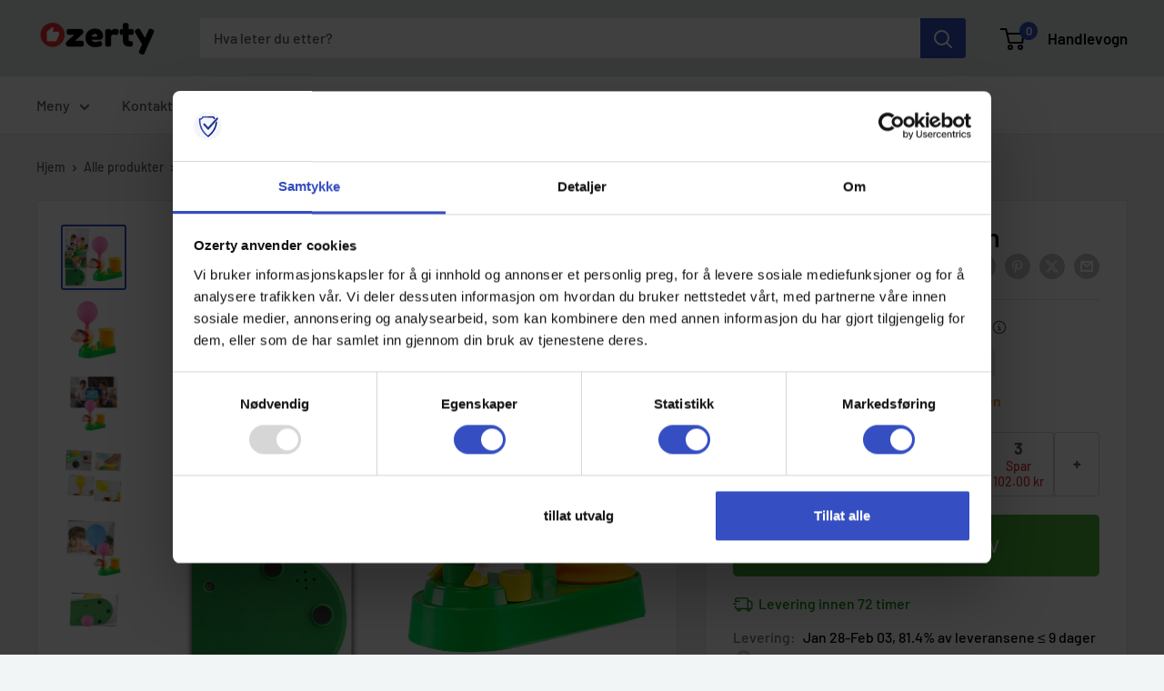

--- FILE ---
content_type: text/html; charset=utf-8
request_url: https://ozerty-norge.com/products/ballongleketoy-for-barn-ballongspill-blase-ballongleketoy
body_size: 68200
content:


<!doctype html>

<html class="no-js" lang="nb">
  <head>
    <meta charset="utf-8">
    <meta name="viewport" content="width=device-width, initial-scale=1.0, height=device-height, minimum-scale=1.0, maximum-scale=1.0">
    <meta name="theme-color" content="#354ec1">

    <!-- GMC verification -->
<meta name="google-site-verification" content="9ghuLLbSTWfZlRrlcRYq6VIJRYmx36qdiP9q8X9bmbw" />
<!-- GMC verification -->

<!-- Google Tag Manager -->
<script>(function(w,d,s,l,i){w[l]=w[l]||[];w[l].push({'gtm.start':
new Date().getTime(),event:'gtm.js'});var f=d.getElementsByTagName(s)[0],
j=d.createElement(s),dl=l!='dataLayer'?'&l='+l:'';j.async=true;j.src=
'https://www.googletagmanager.com/gtm.js?id='+i+dl;f.parentNode.insertBefore(j,f);
})(window,document,'script','dataLayer','GTM-MJCJHDH');</script>
<!-- End Google Tag Manager -->


<!-- GTM Data Layer Variables for GA4Event : item_view -->
<script type="text/javascript">
  window.dataLayer = window.dataLayer || [];
  window.appStart = function(){
        
    dataLayer.push({ ecommerce: null });  // Clear the previous ecommerce object.
    window.productPageHandle = function(){
    window.dataLayer.push({
      event: 'gtm_view_item',
      ecommerce:{      
        currency:"NOK",
        value: "255.00",        
        items: [
          {
            item_id: "39955949289551",            
            item_name: "27BLOWBALLOON",
            item_brand: "Valatala", 
            item_category: "BRICO",            
            price: "255.00",             
            item_variant: "27BLOWBALLOON",
            google_business_vertical: 'retail',
          },         
        ],
      }
    });
    };
    dataLayer.push({ ecommerce: null });  // Clear the previous ecommerce object.
    window.cartPageHandle = function(){
    window.dataLayer.push({
      event: 'gtm_view_cart',
      ecommerce:{      
        value: "0.0",
        currency: "NOK",
        items: [],
      }
    });
    };
    dataLayer.push({ ecommerce: null });  // Clear the previous ecommerce object.
    window.collectionPageHandle = function(){
    window.dataLayer.push({
      event: 'gtm_view_item_list',
      ecommerce:{      
        item_list_id: "",
        item_list_name: "",
        currency:"NOK",
        items: [],
      }
    });
    };
    dataLayer.push({ ecommerce: null });  // Clear the previous ecommerce object.
    window.searchPageHandle = function(){
    window.dataLayer.push({
      event: 'gtm_view_search_results',
      search_terms: "",      
      ecommerce:{              
        item_list_name: 'search_results',
        currency:"NOK",
        items: [
          ],
      }
    });
    };
  
  productPageHandle()
  
  }
  appStart();
</script>
<!-- GTM Data Layer Variables for GA4Event : item_view -->


<!-- Google Ads Remarketing Tag -->
    
    <!-- CODE SETTINGS START -->
    <!-- CODE SETTINGS START -->
    
    <!-- Please add your Google Ads Audience Source Tag ID -->
    
    
    <!-- Please add your alpha2 code, you can find it here: https://help.shopify.com/en/api/custom-storefronts/storefront-api/reference/enum/countrycode -->
    
    
    <!-- set your product id values are default, product_id, parent_id, sku-->
    
    
    <!-- CODE SETTINGS END -->
    <!-- CODE SETTINGS END -->
    
    <!-- ==================================== -->
    <!-- DO NOT EDIT ANYTHING BELOW THIS LINE -->
    
    <script async src="https://www.googletagmanager.com/gtag/js?id=AW-10806040600"></script><script>
      window.dataLayer = window.dataLayer || [];
      function gtag(){dataLayer.push(arguments);}
      gtag('js', new Date());
      gtag('config', 'AW-10806040600');
    </script>
    
    
    
    <script>
      gtag('event', 'view_item', {
        'send_to': 'AW-10806040600',
      	  'value': 255.00,
    	
        'items': [{
    			'id': '39955949289551',
          'google_business_vertical': 'retail'
        }]
    	
      });
    </script>
<!-- Google Ads Remarketing Tag -->
<title>Ballongleketøy for barn - ballongspill - Blåse ballongleketøy
</title><meta name="description" content="Denne ballongleken for barn er veldig engasjerende og morsom å leke med. Den er også slitesterk og trygg for barna å bruke."><link rel="canonical" href="https://ozerty-norge.com/products/ballongleketoy-for-barn-ballongspill-blase-ballongleketoy"><link rel="shortcut icon" href="//ozerty-norge.com/cdn/shop/files/favicon_96x96.png?v=1636122407" type="image/png"><link rel="preload" as="style" href="//ozerty-norge.com/cdn/shop/t/11/assets/theme.css?v=176768646353349876701732222217">
    <link rel="preload" as="script" href="//ozerty-norge.com/cdn/shop/t/11/assets/theme.js?v=7291256942827082391732221312">
    <link rel="preconnect" href="https://cdn.shopify.com">
    <link rel="preconnect" href="https://fonts.shopifycdn.com">
    <link rel="dns-prefetch" href="https://productreviews.shopifycdn.com">
    <link rel="dns-prefetch" href="https://ajax.googleapis.com">
    <link rel="dns-prefetch" href="https://maps.googleapis.com">
    <link rel="dns-prefetch" href="https://maps.gstatic.com">

    <meta property="og:type" content="product">
  <meta property="og:title" content="Ballongleketøy for barn"><meta property="og:image" content="http://ozerty-norge.com/cdn/shop/products/27BLOWBALLOON.png?v=1650548673">
    <meta property="og:image:secure_url" content="https://ozerty-norge.com/cdn/shop/products/27BLOWBALLOON.png?v=1650548673">
    <meta property="og:image:width" content="1024">
    <meta property="og:image:height" content="1024"><meta property="product:price:amount" content="255.00">
  <meta property="product:price:currency" content="NOK"><meta property="og:description" content="Denne ballongleken for barn er veldig engasjerende og morsom å leke med. Den er også slitesterk og trygg for barna å bruke."><meta property="og:url" content="https://ozerty-norge.com/products/ballongleketoy-for-barn-ballongspill-blase-ballongleketoy">
<meta property="og:site_name" content="Ozerty Norge"><meta name="twitter:card" content="summary"><meta name="twitter:title" content="Ballongleketøy for barn">
  <meta name="twitter:description" content="Morsomt leketøy Bygget av høy kvalitet Trygg og barnevennlig Lett å bruke Flott gave Gi barna dine den perfekte morsomme opplevelsen med dette ballongleketøyet, og det vil garantert holde dem opptatt og engasjert hele dagen. Morsomt leketøy Har du lett etter det perfekte leketøyet for barna dine? Her er et par ting du bør vurdere for å sikre at du velger det beste alternativet: - Du vil ha et leketøy med et unikt design som kan fange og holde på barnas oppmerksomhet. - Du vil også ha et lekealternativ som kan garantere en morsom og engasjerende opplevelse. - Det må være holdbart, trygt og enkelt å bruke. Det er flere forskjellige leker tilgjengelig for salg i disse dager. En leke som er unik, morsom og slitesterk er imidlertid denne ballongleken for barn. Den har et unikt design som lover en">
  <meta name="twitter:image" content="https://ozerty-norge.com/cdn/shop/products/27BLOWBALLOON_600x600_crop_center.png?v=1650548673">
    <link rel="preload" href="//ozerty-norge.com/cdn/fonts/barlow/barlow_n6.329f582a81f63f125e63c20a5a80ae9477df68e1.woff2" as="font" type="font/woff2" crossorigin><link rel="preload" href="//ozerty-norge.com/cdn/fonts/barlow/barlow_n5.a193a1990790eba0cc5cca569d23799830e90f07.woff2" as="font" type="font/woff2" crossorigin><style>
  @font-face {
  font-family: Barlow;
  font-weight: 600;
  font-style: normal;
  font-display: swap;
  src: url("//ozerty-norge.com/cdn/fonts/barlow/barlow_n6.329f582a81f63f125e63c20a5a80ae9477df68e1.woff2") format("woff2"),
       url("//ozerty-norge.com/cdn/fonts/barlow/barlow_n6.0163402e36247bcb8b02716880d0b39568412e9e.woff") format("woff");
}

  @font-face {
  font-family: Barlow;
  font-weight: 500;
  font-style: normal;
  font-display: swap;
  src: url("//ozerty-norge.com/cdn/fonts/barlow/barlow_n5.a193a1990790eba0cc5cca569d23799830e90f07.woff2") format("woff2"),
       url("//ozerty-norge.com/cdn/fonts/barlow/barlow_n5.ae31c82169b1dc0715609b8cc6a610b917808358.woff") format("woff");
}

@font-face {
  font-family: Barlow;
  font-weight: 600;
  font-style: normal;
  font-display: swap;
  src: url("//ozerty-norge.com/cdn/fonts/barlow/barlow_n6.329f582a81f63f125e63c20a5a80ae9477df68e1.woff2") format("woff2"),
       url("//ozerty-norge.com/cdn/fonts/barlow/barlow_n6.0163402e36247bcb8b02716880d0b39568412e9e.woff") format("woff");
}

@font-face {
  font-family: Barlow;
  font-weight: 600;
  font-style: italic;
  font-display: swap;
  src: url("//ozerty-norge.com/cdn/fonts/barlow/barlow_i6.5a22bd20fb27bad4d7674cc6e666fb9c77d813bb.woff2") format("woff2"),
       url("//ozerty-norge.com/cdn/fonts/barlow/barlow_i6.1c8787fcb59f3add01a87f21b38c7ef797e3b3a1.woff") format("woff");
}


  @font-face {
  font-family: Barlow;
  font-weight: 700;
  font-style: normal;
  font-display: swap;
  src: url("//ozerty-norge.com/cdn/fonts/barlow/barlow_n7.691d1d11f150e857dcbc1c10ef03d825bc378d81.woff2") format("woff2"),
       url("//ozerty-norge.com/cdn/fonts/barlow/barlow_n7.4fdbb1cb7da0e2c2f88492243ffa2b4f91924840.woff") format("woff");
}

  @font-face {
  font-family: Barlow;
  font-weight: 500;
  font-style: italic;
  font-display: swap;
  src: url("//ozerty-norge.com/cdn/fonts/barlow/barlow_i5.714d58286997b65cd479af615cfa9bb0a117a573.woff2") format("woff2"),
       url("//ozerty-norge.com/cdn/fonts/barlow/barlow_i5.0120f77e6447d3b5df4bbec8ad8c2d029d87fb21.woff") format("woff");
}

  @font-face {
  font-family: Barlow;
  font-weight: 700;
  font-style: italic;
  font-display: swap;
  src: url("//ozerty-norge.com/cdn/fonts/barlow/barlow_i7.50e19d6cc2ba5146fa437a5a7443c76d5d730103.woff2") format("woff2"),
       url("//ozerty-norge.com/cdn/fonts/barlow/barlow_i7.47e9f98f1b094d912e6fd631cc3fe93d9f40964f.woff") format("woff");
}


  :root {
    --default-text-font-size : 15px;
    --base-text-font-size    : 16px;
    --heading-font-family    : Barlow, sans-serif;
    --heading-font-weight    : 600;
    --heading-font-style     : normal;
    --text-font-family       : Barlow, sans-serif;
    --text-font-weight       : 500;
    --text-font-style        : normal;
    --text-font-bolder-weight: 600;
    --text-link-decoration   : underline;

    --text-color               : #5b5b5b;
    --text-color-rgb           : 91, 91, 91;
    --heading-color            : #000000;
    --border-color             : #e1e3e4;
    --border-color-rgb         : 225, 227, 228;
    --form-border-color        : #d4d6d8;
    --accent-color             : #354ec1;
    --accent-color-rgb         : 53, 78, 193;
    --link-color               : #354ec1;
    --link-color-hover         : #253685;
    --background               : #f2f5f6;
    --secondary-background     : #ffffff;
    --secondary-background-rgb : 255, 255, 255;
    --accent-background        : rgba(53, 78, 193, 0.08);

    --input-background: #ffffff;

    --error-color       : #e62d2d;
    --error-background  : rgba(230, 45, 45, 0.07);
    --success-color     : #49b034;
    --success-background: rgba(73, 176, 52, 0.11);

    --primary-button-background      : #49b034;
    --primary-button-background-rgb  : 73, 176, 52;
    --primary-button-text-color      : #ffffff;
    --secondary-button-background    : #000000;
    --secondary-button-background-rgb: 0, 0, 0;
    --secondary-button-text-color    : #ffffff;

    --header-background      : #e1e3e4;
    --header-text-color      : #000000;
    --header-light-text-color: #a3afef;
    --header-border-color    : rgba(163, 175, 239, 0.3);
    --header-accent-color    : #354ec1;

    --footer-background-color:    #e1e3e4;
    --footer-heading-text-color:  #000000;
    --footer-body-text-color:     #5b5b5b;
    --footer-body-text-color-rgb: 91, 91, 91;
    --footer-accent-color:        #354ec1;
    --footer-accent-color-rgb:    53, 78, 193;
    --footer-border:              none;
    
    --flickity-arrow-color: #abb1b4;--product-on-sale-accent           : #ffbd00;
    --product-on-sale-accent-rgb       : 255, 189, 0;
    --product-on-sale-color            : #ffffff;
    --product-in-stock-color           : #008a00;
    --product-low-stock-color          : #ff8c00;
    --product-sold-out-color           : #8a9297;
    --product-custom-label-1-background: #008a00;
    --product-custom-label-1-color     : #ffffff;
    --product-custom-label-2-background: #00a500;
    --product-custom-label-2-color     : #ffffff;
    --product-review-star-color        : #ffbd00;

    --mobile-container-gutter : 20px;
    --desktop-container-gutter: 40px;

    /* Shopify related variables */
    --payment-terms-background-color: #f2f5f6;
  }
</style>

<script>
  // IE11 does not have support for CSS variables, so we have to polyfill them
  if (!(((window || {}).CSS || {}).supports && window.CSS.supports('(--a: 0)'))) {
    const script = document.createElement('script');
    script.type = 'text/javascript';
    script.src = 'https://cdn.jsdelivr.net/npm/css-vars-ponyfill@2';
    script.onload = function() {
      cssVars({});
    };

    document.getElementsByTagName('head')[0].appendChild(script);
  }
</script>


    <script>window.performance && window.performance.mark && window.performance.mark('shopify.content_for_header.start');</script><meta id="shopify-digital-wallet" name="shopify-digital-wallet" content="/27027767375/digital_wallets/dialog">
<link rel="alternate" hreflang="x-default" href="https://ozerty-norge.com/products/ballongleketoy-for-barn-ballongspill-blase-ballongleketoy">
<link rel="alternate" hreflang="nb" href="https://ozerty-norge.com/products/ballongleketoy-for-barn-ballongspill-blase-ballongleketoy">
<link rel="alternate" hreflang="en" href="https://ozerty-norge.com/en/products/ballongleketoy-for-barn-ballongspill-blase-ballongleketoy">
<link rel="alternate" type="application/json+oembed" href="https://ozerty-norge.com/products/ballongleketoy-for-barn-ballongspill-blase-ballongleketoy.oembed">
<script async="async" src="/checkouts/internal/preloads.js?locale=nb-NO"></script>
<script id="shopify-features" type="application/json">{"accessToken":"e65c9614cdfc4a03e6336e9c7c15af8a","betas":["rich-media-storefront-analytics"],"domain":"ozerty-norge.com","predictiveSearch":true,"shopId":27027767375,"locale":"nb"}</script>
<script>var Shopify = Shopify || {};
Shopify.shop = "ozertyno.myshopify.com";
Shopify.locale = "nb";
Shopify.currency = {"active":"NOK","rate":"1.0"};
Shopify.country = "NO";
Shopify.theme = {"name":"CustomOz 14.2 - Ozerty v2.1","id":131218702415,"schema_name":"Custom Ozerty Norge","schema_version":"2.1","theme_store_id":null,"role":"main"};
Shopify.theme.handle = "null";
Shopify.theme.style = {"id":null,"handle":null};
Shopify.cdnHost = "ozerty-norge.com/cdn";
Shopify.routes = Shopify.routes || {};
Shopify.routes.root = "/";</script>
<script type="module">!function(o){(o.Shopify=o.Shopify||{}).modules=!0}(window);</script>
<script>!function(o){function n(){var o=[];function n(){o.push(Array.prototype.slice.apply(arguments))}return n.q=o,n}var t=o.Shopify=o.Shopify||{};t.loadFeatures=n(),t.autoloadFeatures=n()}(window);</script>
<script id="shop-js-analytics" type="application/json">{"pageType":"product"}</script>
<script defer="defer" async type="module" src="//ozerty-norge.com/cdn/shopifycloud/shop-js/modules/v2/client.init-shop-cart-sync_Cq55waMD.nb.esm.js"></script>
<script defer="defer" async type="module" src="//ozerty-norge.com/cdn/shopifycloud/shop-js/modules/v2/chunk.common_DIOnffBL.esm.js"></script>
<script defer="defer" async type="module" src="//ozerty-norge.com/cdn/shopifycloud/shop-js/modules/v2/chunk.modal_DOnzx6pZ.esm.js"></script>
<script type="module">
  await import("//ozerty-norge.com/cdn/shopifycloud/shop-js/modules/v2/client.init-shop-cart-sync_Cq55waMD.nb.esm.js");
await import("//ozerty-norge.com/cdn/shopifycloud/shop-js/modules/v2/chunk.common_DIOnffBL.esm.js");
await import("//ozerty-norge.com/cdn/shopifycloud/shop-js/modules/v2/chunk.modal_DOnzx6pZ.esm.js");

  window.Shopify.SignInWithShop?.initShopCartSync?.({"fedCMEnabled":true,"windoidEnabled":true});

</script>
<script>(function() {
  var isLoaded = false;
  function asyncLoad() {
    if (isLoaded) return;
    isLoaded = true;
    var urls = ["https:\/\/static.klaviyo.com\/onsite\/js\/klaviyo.js?company_id=YngJbE\u0026shop=ozertyno.myshopify.com","https:\/\/static.klaviyo.com\/onsite\/js\/klaviyo.js?company_id=YngJbE\u0026shop=ozertyno.myshopify.com","https:\/\/app.zipchat.ai\/widget\/zipchat.js?id=pGFIgN9DblwHKhwbGv6Z\u0026shop=ozertyno.myshopify.com","\/\/cdn.shopify.com\/proxy\/6f562aa30c27a62eac52f9b23b55b73b2903a14cd1f398f15f36c80ded94aee5\/api.goaffpro.com\/loader.js?shop=ozertyno.myshopify.com\u0026sp-cache-control=cHVibGljLCBtYXgtYWdlPTkwMA"];
    for (var i = 0; i < urls.length; i++) {
      var s = document.createElement('script');
      s.type = 'text/javascript';
      s.async = true;
      s.src = urls[i];
      var x = document.getElementsByTagName('script')[0];
      x.parentNode.insertBefore(s, x);
    }
  };
  if(window.attachEvent) {
    window.attachEvent('onload', asyncLoad);
  } else {
    window.addEventListener('load', asyncLoad, false);
  }
})();</script>
<script id="__st">var __st={"a":27027767375,"offset":3600,"reqid":"8431de25-3549-4c92-adef-bf5f091e94cf-1769044361","pageurl":"ozerty-norge.com\/products\/ballongleketoy-for-barn-ballongspill-blase-ballongleketoy","u":"f6dda4794fd7","p":"product","rtyp":"product","rid":6729673670735};</script>
<script>window.ShopifyPaypalV4VisibilityTracking = true;</script>
<script id="captcha-bootstrap">!function(){'use strict';const t='contact',e='account',n='new_comment',o=[[t,t],['blogs',n],['comments',n],[t,'customer']],c=[[e,'customer_login'],[e,'guest_login'],[e,'recover_customer_password'],[e,'create_customer']],r=t=>t.map((([t,e])=>`form[action*='/${t}']:not([data-nocaptcha='true']) input[name='form_type'][value='${e}']`)).join(','),a=t=>()=>t?[...document.querySelectorAll(t)].map((t=>t.form)):[];function s(){const t=[...o],e=r(t);return a(e)}const i='password',u='form_key',d=['recaptcha-v3-token','g-recaptcha-response','h-captcha-response',i],f=()=>{try{return window.sessionStorage}catch{return}},m='__shopify_v',_=t=>t.elements[u];function p(t,e,n=!1){try{const o=window.sessionStorage,c=JSON.parse(o.getItem(e)),{data:r}=function(t){const{data:e,action:n}=t;return t[m]||n?{data:e,action:n}:{data:t,action:n}}(c);for(const[e,n]of Object.entries(r))t.elements[e]&&(t.elements[e].value=n);n&&o.removeItem(e)}catch(o){console.error('form repopulation failed',{error:o})}}const l='form_type',E='cptcha';function T(t){t.dataset[E]=!0}const w=window,h=w.document,L='Shopify',v='ce_forms',y='captcha';let A=!1;((t,e)=>{const n=(g='f06e6c50-85a8-45c8-87d0-21a2b65856fe',I='https://cdn.shopify.com/shopifycloud/storefront-forms-hcaptcha/ce_storefront_forms_captcha_hcaptcha.v1.5.2.iife.js',D={infoText:'Beskyttet av hCaptcha',privacyText:'Personvern',termsText:'Vilkår'},(t,e,n)=>{const o=w[L][v],c=o.bindForm;if(c)return c(t,g,e,D).then(n);var r;o.q.push([[t,g,e,D],n]),r=I,A||(h.body.append(Object.assign(h.createElement('script'),{id:'captcha-provider',async:!0,src:r})),A=!0)});var g,I,D;w[L]=w[L]||{},w[L][v]=w[L][v]||{},w[L][v].q=[],w[L][y]=w[L][y]||{},w[L][y].protect=function(t,e){n(t,void 0,e),T(t)},Object.freeze(w[L][y]),function(t,e,n,w,h,L){const[v,y,A,g]=function(t,e,n){const i=e?o:[],u=t?c:[],d=[...i,...u],f=r(d),m=r(i),_=r(d.filter((([t,e])=>n.includes(e))));return[a(f),a(m),a(_),s()]}(w,h,L),I=t=>{const e=t.target;return e instanceof HTMLFormElement?e:e&&e.form},D=t=>v().includes(t);t.addEventListener('submit',(t=>{const e=I(t);if(!e)return;const n=D(e)&&!e.dataset.hcaptchaBound&&!e.dataset.recaptchaBound,o=_(e),c=g().includes(e)&&(!o||!o.value);(n||c)&&t.preventDefault(),c&&!n&&(function(t){try{if(!f())return;!function(t){const e=f();if(!e)return;const n=_(t);if(!n)return;const o=n.value;o&&e.removeItem(o)}(t);const e=Array.from(Array(32),(()=>Math.random().toString(36)[2])).join('');!function(t,e){_(t)||t.append(Object.assign(document.createElement('input'),{type:'hidden',name:u})),t.elements[u].value=e}(t,e),function(t,e){const n=f();if(!n)return;const o=[...t.querySelectorAll(`input[type='${i}']`)].map((({name:t})=>t)),c=[...d,...o],r={};for(const[a,s]of new FormData(t).entries())c.includes(a)||(r[a]=s);n.setItem(e,JSON.stringify({[m]:1,action:t.action,data:r}))}(t,e)}catch(e){console.error('failed to persist form',e)}}(e),e.submit())}));const S=(t,e)=>{t&&!t.dataset[E]&&(n(t,e.some((e=>e===t))),T(t))};for(const o of['focusin','change'])t.addEventListener(o,(t=>{const e=I(t);D(e)&&S(e,y())}));const B=e.get('form_key'),M=e.get(l),P=B&&M;t.addEventListener('DOMContentLoaded',(()=>{const t=y();if(P)for(const e of t)e.elements[l].value===M&&p(e,B);[...new Set([...A(),...v().filter((t=>'true'===t.dataset.shopifyCaptcha))])].forEach((e=>S(e,t)))}))}(h,new URLSearchParams(w.location.search),n,t,e,['guest_login'])})(!0,!0)}();</script>
<script integrity="sha256-4kQ18oKyAcykRKYeNunJcIwy7WH5gtpwJnB7kiuLZ1E=" data-source-attribution="shopify.loadfeatures" defer="defer" src="//ozerty-norge.com/cdn/shopifycloud/storefront/assets/storefront/load_feature-a0a9edcb.js" crossorigin="anonymous"></script>
<script data-source-attribution="shopify.dynamic_checkout.dynamic.init">var Shopify=Shopify||{};Shopify.PaymentButton=Shopify.PaymentButton||{isStorefrontPortableWallets:!0,init:function(){window.Shopify.PaymentButton.init=function(){};var t=document.createElement("script");t.src="https://ozerty-norge.com/cdn/shopifycloud/portable-wallets/latest/portable-wallets.nb.js",t.type="module",document.head.appendChild(t)}};
</script>
<script data-source-attribution="shopify.dynamic_checkout.buyer_consent">
  function portableWalletsHideBuyerConsent(e){var t=document.getElementById("shopify-buyer-consent"),n=document.getElementById("shopify-subscription-policy-button");t&&n&&(t.classList.add("hidden"),t.setAttribute("aria-hidden","true"),n.removeEventListener("click",e))}function portableWalletsShowBuyerConsent(e){var t=document.getElementById("shopify-buyer-consent"),n=document.getElementById("shopify-subscription-policy-button");t&&n&&(t.classList.remove("hidden"),t.removeAttribute("aria-hidden"),n.addEventListener("click",e))}window.Shopify?.PaymentButton&&(window.Shopify.PaymentButton.hideBuyerConsent=portableWalletsHideBuyerConsent,window.Shopify.PaymentButton.showBuyerConsent=portableWalletsShowBuyerConsent);
</script>
<script data-source-attribution="shopify.dynamic_checkout.cart.bootstrap">document.addEventListener("DOMContentLoaded",(function(){function t(){return document.querySelector("shopify-accelerated-checkout-cart, shopify-accelerated-checkout")}if(t())Shopify.PaymentButton.init();else{new MutationObserver((function(e,n){t()&&(Shopify.PaymentButton.init(),n.disconnect())})).observe(document.body,{childList:!0,subtree:!0})}}));
</script>

<script>window.performance && window.performance.mark && window.performance.mark('shopify.content_for_header.end');</script>

    <link rel="stylesheet" href="//ozerty-norge.com/cdn/shop/t/11/assets/theme.css?v=176768646353349876701732222217">

    
  <script type="application/ld+json">
  {
    "@context": "https://schema.org",
    "@type": "Product",
    
    "offers": [
      
{
            "@type": "Offer",
            "name": "Default Title",
            "availability":"https://schema.org/InStock",
            "price": "255.00",
            "priceCurrency": "NOK",
            "priceValidUntil": "2026-02-01",
            "sku": 39955949289551,
            "url": "/products/ballongleketoy-for-barn-ballongspill-blase-ballongleketoy/products/ballongleketoy-for-barn-ballongspill-blase-ballongleketoy?variant=39955949289551",
            "shippingDetails": {
              "@type": "OfferShippingDetails",
              "shippingRate": {
                "@type": "MonetaryAmount",
                "value": 0.00,
                "currency": "NOK"
              },
              "shippingDestination": [
                {
                  "@type": "DefinedRegion",
                  "addressCountry": "NO"
                },
                {
                  "@type": "DefinedRegion",
                  "addressCountry": "AE"
                }
              ],
              "deliveryTime": {
                "@type": "ShippingDeliveryTime",
                "handlingTime": {
                  "@type": "QuantitativeValue",
                  "minValue": 1,
                  "maxValue": 6,
                  "unitCode": "DAY"
                },
                "transitTime": {
                  "@type": "QuantitativeValue",
                  "minValue": 3,
                  "maxValue": 7,
                  "unitCode": "DAY"
                }
              }
            },
            "hasMerchantReturnPolicy": {
              "@type": "MerchantReturnPolicy",
              "applicableCountry": "NO",
              "returnPolicyCategory": "https://schema.org/MerchantReturnFiniteReturnWindow",
              "merchantReturnDays": 30,
              "returnMethod": "https://schema.org/ReturnByMail",
              "returnFees": "https://schema.org/FreeReturn"
            }
          }

    ],"brand": {
      "@type": "Brand",
      "name": "Valatala"
    },
    "name": "Ballongleketøy for barn",
    "description": "\n\n\n\n\n  \n    \n      \n        \n          \n            \n              \n                \n                  \n\n                    \n                      \n                        Morsomt leketøy\n                      \n                      \n                        Bygget av høy kvalitet\n                      \n                      \n                        Trygg og barnevennlig\n                      \n                      \n                        Lett å bruke\n                      \n                      \n                        Flott gave\n                      \n                    \n                  \n                \n              \n              \n                \n                  \n                    Gi barna dine den perfekte morsomme opplevelsen med dette ballongleketøyet, og det vil garantert holde dem opptatt og engasjert hele dagen.\n                  \n                \n              \n            \n          \n          \n            \n              \n                \n                  \n                \n              \n            \n          \n        \n      \n    \n    \n      \n        \n          \n            \n              \n                \n                  \n                    Morsomt leketøy\n                  \n                \n              \n              \n                \n                  \n                    Har du lett etter det perfekte leketøyet for barna dine? Her er et par ting du bør vurdere for å sikre at du velger det beste alternativet:\n - Du vil ha et leketøy med et unikt design som kan fange og holde på barnas oppmerksomhet.\n - Du vil også ha et lekealternativ som kan garantere en morsom og engasjerende opplevelse.\n - Det må være holdbart, trygt og enkelt å bruke.\nDet er flere forskjellige leker tilgjengelig for salg i disse dager. En leke som er unik, morsom og slitesterk er imidlertid denne ballongleken for barn. Den har et unikt design som lover en morsom opplevelse for barna dine. Barna dine vil definitivt elske å leke med denne leken!\n                  \n                \n              \n              \n                \n                  \n                \n              \n            \n          \n        \n      \n    \n    \n      \n        \n          \n            \n              \n                \n                  \n                    Bygget av høy kvalitet\n                  \n                \n              \n              \n                \n                  \n                    Et stort problem med noen leker som selges i disse dager er det faktum at de ofte er av dårlig kvalitet. Mange av disse lekene har lav holdbarhet og går dermed lett i stykker. Du forventer at et leketøy som er laget for barn er enda mer holdbart enn \"normalt\", men dette er vanligvis ikke tilfelle. Men med denne ballongleken for barn trenger du ikke lenger å bekymre deg for kvalitet eller holdbarhet. Dette er fordi denne leken er laget med materialer av førsteklasses kvalitet som sikrer at den er holdbar og forblir i perfekt stand. Den er laget med sterkt ABS-materiale, og den har også en sklisikker base!\n                  \n                \n              \n              \n                \n                  \n                \n              \n            \n          \n        \n      \n    \n    \n      \n        \n          \n            \n              \n                \n                  \n                    Trygg og barnevennlig\n                  \n                \n              \n              \n                \n                  \n                    En kritisk faktor du bør vurdere når du kjøper en gjenstand (spesielt et leketøy) til barna dine, er sikkerhet. Du vil være sikker på at det leketøyet du kjøper ikke vil utgjøre en \"kvelningsfare\" og vil være helt trygt for barnet ditt å håndtere. Denne ballongleken har avrundede kanter som bidrar til å sikre at barna dine ikke skjærer seg mens de leker med den. Den har også store nok deler som sikrer at den ikke er en kvelningsfare og forblir helt trygg for bruk.\n                  \n                \n              \n              \n                \n                  \n                \n              \n            \n          \n        \n      \n    \n    \n      \n        \n          \n            \n              \n                \n                  \n                    Lett å bruke\n                  \n                \n              \n              \n                \n                  \n                    I tillegg til å ha en utmerket og slitesterk konstruksjon, er denne leken også enkel og grei å bruke. Dette er selvfølgelig forventet, ettersom leken først og fremst er ment for barn. Reglene er ganske enkle:\n - Plasser en ballong på luftdysen\n - Bytt så på å kaste terningen og trykk på pumpen det antall ganger som vises på terningen.\nVinneren er personen som trykker på pumpen og får ballongen til å fly bort.\n                  \n                \n              \n              \n                \n                  \n                \n              \n            \n          \n        \n      \n    \n    \n      \n        \n          \n            \n              \n                \n                  \n                    Flott gave\n                  \n                \n              \n              \n                \n                  \n                    Denne ballongleken er det perfekte gavealternativet for barn, takket være det enkle, men engasjerende designet. Barnet som får dette i gave vil garantert like å leke med det. Dessuten er det også et perfekt familiespill.\n                  \n                \n              \n              \n                \n                  \n                \n              \n            \n          \n        \n      \n    \n    \n      \n        \n          \n            \n              \n                \n                  \n                    Tekniske egenskaper :\n                  \n                \n              \n              \n                \n                  \n                    \nMateriale: ABS\n                    Farge: Grønn + Gul\n                    Størrelse: ca 22 x 8,5 x 11 cm\n                    Gjeldende alder: 6+\n\n                  \n\n\n                \n              \n              \n                \n                  \n                \n              \n            \n          \n        \n      \n    \n    \n      \n        \n          \n            \n              \n                \n                  \n                    Inkludert :\n                  \n                \n              \n              \n                \n                  \n                    1x Ballongblåser\n                    3 x ballonger (tilfeldige farger)\n                    1 x terning\n                    1 x Luftdyse\n                    \n                    \n                  \n                \n              \n              \n                \n                  \n                \n              \n            \n          \n        \n      \n    \n  \n\n",
    "category": "Festutstyr",
    "url": "/products/ballongleketoy-for-barn-ballongspill-blase-ballongleketoy",
    "sku": 39955949289551,
    "image": {
      "@type": "ImageObject",
      "url": "https://ozerty-norge.com/cdn/shop/products/27BLOWBALLOON.png?v=1650548673&width=1024",
      "image": "https://ozerty-norge.com/cdn/shop/products/27BLOWBALLOON.png?v=1650548673&width=1024",
      "name": "Ballongleketøy for barn - Ozerty",
      "width": "1024",
      "height": "1024"
    }
  }
  </script>



  <script type="application/ld+json">
  {
    "@context": "https://schema.org",
    "@type": "BreadcrumbList",
  "itemListElement": [{
      "@type": "ListItem",
      "position": 1,
      "name": "Hjem",
      "item": "https://ozerty-norge.com"
    },{
          "@type": "ListItem",
          "position": 2,
          "name": "Ballongleketøy for barn",
          "item": "https://ozerty-norge.com/products/ballongleketoy-for-barn-ballongspill-blase-ballongleketoy"
        }]
  }
  </script>



    <script>
      // This allows to expose several variables to the global scope, to be used in scripts
      window.theme = {
        pageType: "product",
        cartCount: 0,
        moneyFormat: "{{amount}} kr",
        moneyWithCurrencyFormat: "{{amount}} NOK",
        currencyCodeEnabled: false,
        showDiscount: true,
        discountMode: "both",
        cartType: "page"
      };

      window.routes = {
        rootUrl: "\/",
        rootUrlWithoutSlash: '',
        cartUrl: "\/cart",
        cartAddUrl: "\/cart\/add",
        cartChangeUrl: "\/cart\/change",
        searchUrl: "\/search",
        productRecommendationsUrl: "\/recommendations\/products"
      };

      window.languages = {
        productRegularPrice: "Ordinær pris",
        productSalePrice: "Salgspris",
        collectionOnSaleLabel: "Spar {{savings}}",
        productFormUnavailable: "Utilgjengelig",
        productFormAddToCart: "LEGG I HANDLEKURV",
        productFormPreOrder: "Legg i handlekurv",
        productFormSoldOut: "Utsolgt",
        productAdded: "Produktet har blitt lagt I din handlekurv",
        productAddedShort: "Lagt til!",
        shippingEstimatorNoResults: "Ingen frakt ble funnet på adressen din.",
        shippingEstimatorOneResult: "Det er én fraktpris for adressen din:",
        shippingEstimatorMultipleResults: "Det er {{count}} fraktpriser for adressen din:",
        shippingEstimatorErrors: "Det er noen feil:"
      };

      document.documentElement.className = document.documentElement.className.replace('no-js', 'js');
    </script><script>const cartItems = []</script>
    <script src="//ozerty-norge.com/cdn/shop/t/11/assets/theme.js?v=7291256942827082391732221312" defer></script>
    <script src="//ozerty-norge.com/cdn/shop/t/11/assets/custom.js?v=89829375319252100961732221312" defer></script><script>
        (function () {
          window.onpageshow = function() {
            // We force re-freshing the cart content onpageshow, as most browsers will serve a cache copy when hitting the
            // back button, which cause staled data
            document.documentElement.dispatchEvent(new CustomEvent('cart:refresh', {
              bubbles: true,
              detail: {scrollToTop: false}
            }));
          };
        })();
      </script><script>
      function getQueryParams(url = window.location.href) {
        const u = new URL(url);
        const params = {};
        for (const [key, value] of u.searchParams.entries()) {
          if (Object.prototype.hasOwnProperty.call(params, key)) {
            params[key] = Array.isArray(params[key]) ? [...params[key], value] : [params[key], value];
          } else {
            params[key] = value;
          }
        }
        return params;
      }

      document.addEventListener('DOMContentLoaded', () => {
        const params = getQueryParams();
        const gclid = params.gclid || null;
        const gbraid = params.gbraid || null;
        const msclkid = params.msclkid || null;
        const wbraid = params.wbraid || null;
        
        if (gclid != null) {
          localStorage.setItem('gclid', gclid);
        }
        if (gbraid != null) {
          localStorage.setItem('gbraid', gbraid);
        }
        if (msclkid != null) {
          localStorage.setItem('msclkid', msclkid);
        }
        if (wbraid != null) {
          localStorage.setItem('wbraid', wbraid);
        }
      });
    </script>
  <!-- BEGIN app block: shopify://apps/klaviyo-email-marketing-sms/blocks/klaviyo-onsite-embed/2632fe16-c075-4321-a88b-50b567f42507 -->












  <script async src="https://static.klaviyo.com/onsite/js/YngJbE/klaviyo.js?company_id=YngJbE"></script>
  <script>!function(){if(!window.klaviyo){window._klOnsite=window._klOnsite||[];try{window.klaviyo=new Proxy({},{get:function(n,i){return"push"===i?function(){var n;(n=window._klOnsite).push.apply(n,arguments)}:function(){for(var n=arguments.length,o=new Array(n),w=0;w<n;w++)o[w]=arguments[w];var t="function"==typeof o[o.length-1]?o.pop():void 0,e=new Promise((function(n){window._klOnsite.push([i].concat(o,[function(i){t&&t(i),n(i)}]))}));return e}}})}catch(n){window.klaviyo=window.klaviyo||[],window.klaviyo.push=function(){var n;(n=window._klOnsite).push.apply(n,arguments)}}}}();</script>

  
    <script id="viewed_product">
      if (item == null) {
        var _learnq = _learnq || [];

        var MetafieldReviews = null
        var MetafieldYotpoRating = null
        var MetafieldYotpoCount = null
        var MetafieldLooxRating = null
        var MetafieldLooxCount = null
        var okendoProduct = null
        var okendoProductReviewCount = null
        var okendoProductReviewAverageValue = null
        try {
          // The following fields are used for Customer Hub recently viewed in order to add reviews.
          // This information is not part of __kla_viewed. Instead, it is part of __kla_viewed_reviewed_items
          MetafieldReviews = {};
          MetafieldYotpoRating = null
          MetafieldYotpoCount = null
          MetafieldLooxRating = null
          MetafieldLooxCount = null

          okendoProduct = null
          // If the okendo metafield is not legacy, it will error, which then requires the new json formatted data
          if (okendoProduct && 'error' in okendoProduct) {
            okendoProduct = null
          }
          okendoProductReviewCount = okendoProduct ? okendoProduct.reviewCount : null
          okendoProductReviewAverageValue = okendoProduct ? okendoProduct.reviewAverageValue : null
        } catch (error) {
          console.error('Error in Klaviyo onsite reviews tracking:', error);
        }

        var item = {
          Name: "Ballongleketøy for barn",
          ProductID: 6729673670735,
          Categories: ["Bestselgere","DIY - Hage","Nyheter","På salg"],
          ImageURL: "https://ozerty-norge.com/cdn/shop/products/27BLOWBALLOON_grande.png?v=1650548673",
          URL: "https://ozerty-norge.com/products/ballongleketoy-for-barn-ballongspill-blase-ballongleketoy",
          Brand: "Valatala",
          Price: "255.00 kr",
          Value: "255.00",
          CompareAtPrice: "289.00 kr"
        };
        _learnq.push(['track', 'Viewed Product', item]);
        _learnq.push(['trackViewedItem', {
          Title: item.Name,
          ItemId: item.ProductID,
          Categories: item.Categories,
          ImageUrl: item.ImageURL,
          Url: item.URL,
          Metadata: {
            Brand: item.Brand,
            Price: item.Price,
            Value: item.Value,
            CompareAtPrice: item.CompareAtPrice
          },
          metafields:{
            reviews: MetafieldReviews,
            yotpo:{
              rating: MetafieldYotpoRating,
              count: MetafieldYotpoCount,
            },
            loox:{
              rating: MetafieldLooxRating,
              count: MetafieldLooxCount,
            },
            okendo: {
              rating: okendoProductReviewAverageValue,
              count: okendoProductReviewCount,
            }
          }
        }]);
      }
    </script>
  




  <script>
    window.klaviyoReviewsProductDesignMode = false
  </script>







<!-- END app block --><!-- BEGIN app block: shopify://apps/judge-me-reviews/blocks/judgeme_core/61ccd3b1-a9f2-4160-9fe9-4fec8413e5d8 --><!-- Start of Judge.me Core -->






<link rel="dns-prefetch" href="https://cdnwidget.judge.me">
<link rel="dns-prefetch" href="https://cdn.judge.me">
<link rel="dns-prefetch" href="https://cdn1.judge.me">
<link rel="dns-prefetch" href="https://api.judge.me">

<script data-cfasync='false' class='jdgm-settings-script'>window.jdgmSettings={"pagination":5,"disable_web_reviews":false,"badge_no_review_text":"Ingen anmeldelser","badge_n_reviews_text":"{{ n }} anmeldelse/anmeldelser","badge_star_color":"#ffbd00","hide_badge_preview_if_no_reviews":true,"badge_hide_text":false,"enforce_center_preview_badge":false,"widget_title":"Kundeanmeldelser","widget_open_form_text":"Skriv en anmeldelse","widget_close_form_text":"Avbryt anmeldelse","widget_refresh_page_text":"Oppdater siden","widget_summary_text":"Basert på {{ number_of_reviews }} anmeldelse/anmeldelser","widget_no_review_text":"Vær den første til å skrive en anmeldelse","widget_name_field_text":"Visningsnavn","widget_verified_name_field_text":"Verifisert Navn (offentlig)","widget_name_placeholder_text":"Visningsnavn","widget_required_field_error_text":"Dette feltet er påkrevd.","widget_email_field_text":"E-postadresse","widget_verified_email_field_text":"Verifisert E-post (privat, kan ikke redigeres)","widget_email_placeholder_text":"Din e-postadresse","widget_email_field_error_text":"Vennligst skriv inn en gyldig e-postadresse.","widget_rating_field_text":"Vurdering","widget_review_title_field_text":"Anmeldelsestitel","widget_review_title_placeholder_text":"Gi anmeldelsen din en tittel","widget_review_body_field_text":"Anmeldelsesinnhold","widget_review_body_placeholder_text":"Begynn å skrive her...","widget_pictures_field_text":"Bilde/Video (valgfritt)","widget_submit_review_text":"Send inn anmeldelse","widget_submit_verified_review_text":"Send inn Verifisert Anmeldelse","widget_submit_success_msg_with_auto_publish":"Takk! Vennligst oppdater siden om noen øyeblikk for å se anmeldelsen din. Du kan fjerne eller redigere anmeldelsen din ved å logge inn på \u003ca href='https://judge.me/login' target='_blank' rel='nofollow noopener'\u003eJudge.me\u003c/a\u003e","widget_submit_success_msg_no_auto_publish":"Takk! Anmeldelsen din vil bli publisert så snart den er godkjent av butikkadministratoren. Du kan fjerne eller redigere anmeldelsen din ved å logge inn på \u003ca href='https://judge.me/login' target='_blank' rel='nofollow noopener'\u003eJudge.me\u003c/a\u003e","widget_show_default_reviews_out_of_total_text":"Viser {{ n_reviews_shown }} av {{ n_reviews }} anmeldelser.","widget_show_all_link_text":"Vis alle","widget_show_less_link_text":"Vis mindre","widget_author_said_text":"{{ reviewer_name }} sa:","widget_days_text":"{{ n }} dager siden","widget_weeks_text":"{{ n }} uke/uker siden","widget_months_text":"{{ n }} måned/måneder siden","widget_years_text":"{{ n }} år siden","widget_yesterday_text":"I går","widget_today_text":"I dag","widget_replied_text":"\u003e\u003e {{ shop_name }} svarte:","widget_read_more_text":"Les mer","widget_reviewer_name_as_initial":"","widget_rating_filter_color":"","widget_rating_filter_see_all_text":"Se alle anmeldelser","widget_sorting_most_recent_text":"Nyeste","widget_sorting_highest_rating_text":"Høyeste vurdering","widget_sorting_lowest_rating_text":"Laveste vurdering","widget_sorting_with_pictures_text":"Kun bilder","widget_sorting_most_helpful_text":"Mest nyttig","widget_open_question_form_text":"Still et spørsmål","widget_reviews_subtab_text":"Anmeldelser","widget_questions_subtab_text":"Spørsmål","widget_question_label_text":"Spørsmål","widget_answer_label_text":"Svar","widget_question_placeholder_text":"Skriv spørsmålet ditt her","widget_submit_question_text":"Send inn spørsmål","widget_question_submit_success_text":"Takk for spørsmålet ditt! Vi vil varsle deg når det blir besvart.","widget_star_color":"#fbcd0a","verified_badge_text":"Verifisert","verified_badge_bg_color":"","verified_badge_text_color":"","verified_badge_placement":"left-of-reviewer-name","widget_review_max_height":"","widget_hide_border":false,"widget_social_share":false,"widget_thumb":false,"widget_review_location_show":false,"widget_location_format":"country_iso_code","all_reviews_include_out_of_store_products":true,"all_reviews_out_of_store_text":"(utenfor butikken)","all_reviews_pagination":100,"all_reviews_product_name_prefix_text":"om","enable_review_pictures":true,"enable_question_anwser":false,"widget_theme":"","review_date_format":"dd/mm/yy","default_sort_method":"most-recent","widget_product_reviews_subtab_text":"Produktanmeldelser","widget_shop_reviews_subtab_text":"Butikkanmeldelser","widget_other_products_reviews_text":"Anmeldelser for andre produkter","widget_store_reviews_subtab_text":"Butikkanmeldelser","widget_no_store_reviews_text":"Denne butikken har enda ikke fått noen anmeldelser","widget_web_restriction_product_reviews_text":"Dette produktet har enda ikke fått noen anmeldelser","widget_no_items_text":"Ingen elementer funnet","widget_show_more_text":"Vis mer","widget_write_a_store_review_text":"Skriv en butikkanmeldelse","widget_other_languages_heading":"Anmeldelser på andre språk","widget_translate_review_text":"Oversett anmeldelse til {{ language }}","widget_translating_review_text":"Oversetter...","widget_show_original_translation_text":"Vis original ({{ language }})","widget_translate_review_failed_text":"Anmeldelsen kunne ikke oversettes.","widget_translate_review_retry_text":"Prøv igjen","widget_translate_review_try_again_later_text":"Prøv igjen senere","show_product_url_for_grouped_product":false,"widget_sorting_pictures_first_text":"Bilder først","show_pictures_on_all_rev_page_mobile":false,"show_pictures_on_all_rev_page_desktop":false,"floating_tab_hide_mobile_install_preference":false,"floating_tab_button_name":"★ Anmeldelser","floating_tab_title":"La kundene snakke for oss","floating_tab_button_color":"","floating_tab_button_background_color":"","floating_tab_url":"","floating_tab_url_enabled":false,"floating_tab_tab_style":"text","all_reviews_text_badge_text":"Kunder gir oss {{ shop.metafields.judgeme.all_reviews_rating | round: 1 }}/5 basert på {{ shop.metafields.judgeme.all_reviews_count }} anmeldelser.","all_reviews_text_badge_text_branded_style":"{{ shop.metafields.judgeme.all_reviews_rating | round: 1 }} av 5 stjerner basert på {{ shop.metafields.judgeme.all_reviews_count }} anmeldelser","is_all_reviews_text_badge_a_link":false,"show_stars_for_all_reviews_text_badge":false,"all_reviews_text_badge_url":"","all_reviews_text_style":"text","all_reviews_text_color_style":"judgeme_brand_color","all_reviews_text_color":"#108474","all_reviews_text_show_jm_brand":true,"featured_carousel_show_header":true,"featured_carousel_title":"La kundene snakke for oss","testimonials_carousel_title":"Kundene sier","videos_carousel_title":"Sande kundestriber","cards_carousel_title":"Kundene sier","featured_carousel_count_text":"fra {{ n }} anmeldelser","featured_carousel_add_link_to_all_reviews_page":false,"featured_carousel_url":"","featured_carousel_show_images":true,"featured_carousel_autoslide_interval":5,"featured_carousel_arrows_on_the_sides":false,"featured_carousel_height":250,"featured_carousel_width":80,"featured_carousel_image_size":0,"featured_carousel_image_height":250,"featured_carousel_arrow_color":"#eeeeee","verified_count_badge_style":"vintage","verified_count_badge_orientation":"horizontal","verified_count_badge_color_style":"judgeme_brand_color","verified_count_badge_color":"#108474","is_verified_count_badge_a_link":false,"verified_count_badge_url":"","verified_count_badge_show_jm_brand":true,"widget_rating_preset_default":5,"widget_first_sub_tab":"product-reviews","widget_show_histogram":true,"widget_histogram_use_custom_color":false,"widget_pagination_use_custom_color":false,"widget_star_use_custom_color":true,"widget_verified_badge_use_custom_color":false,"widget_write_review_use_custom_color":false,"picture_reminder_submit_button":"Upload Pictures","enable_review_videos":false,"mute_video_by_default":false,"widget_sorting_videos_first_text":"Videoer først","widget_review_pending_text":"Venter","featured_carousel_items_for_large_screen":3,"social_share_options_order":"Facebook,Twitter","remove_microdata_snippet":true,"disable_json_ld":false,"enable_json_ld_products":false,"preview_badge_show_question_text":false,"preview_badge_no_question_text":"Ingen spørsmål","preview_badge_n_question_text":"{{ number_of_questions }} spørsmål","qa_badge_show_icon":false,"qa_badge_position":"same-row","remove_judgeme_branding":false,"widget_add_search_bar":false,"widget_search_bar_placeholder":"Søk","widget_sorting_verified_only_text":"Kun verifiserte","featured_carousel_theme":"default","featured_carousel_show_rating":true,"featured_carousel_show_title":true,"featured_carousel_show_body":true,"featured_carousel_show_date":false,"featured_carousel_show_reviewer":true,"featured_carousel_show_product":false,"featured_carousel_header_background_color":"#108474","featured_carousel_header_text_color":"#ffffff","featured_carousel_name_product_separator":"reviewed","featured_carousel_full_star_background":"#108474","featured_carousel_empty_star_background":"#dadada","featured_carousel_vertical_theme_background":"#f9fafb","featured_carousel_verified_badge_enable":false,"featured_carousel_verified_badge_color":"#108474","featured_carousel_border_style":"round","featured_carousel_review_line_length_limit":3,"featured_carousel_more_reviews_button_text":"Les flere anmeldelser","featured_carousel_view_product_button_text":"Se produkt","all_reviews_page_load_reviews_on":"button_click","all_reviews_page_load_more_text":"Last flere anmeldelser","disable_fb_tab_reviews":false,"enable_ajax_cdn_cache":false,"widget_public_name_text":"vises offentlig som","default_reviewer_name":"John Smith","default_reviewer_name_has_non_latin":true,"widget_reviewer_anonymous":"Anonym","medals_widget_title":"Judge.me Anmeldelsesmedaljer","medals_widget_background_color":"#f9fafb","medals_widget_position":"footer_all_pages","medals_widget_border_color":"#f9fafb","medals_widget_verified_text_position":"left","medals_widget_use_monochromatic_version":false,"medals_widget_elements_color":"#108474","show_reviewer_avatar":true,"widget_invalid_yt_video_url_error_text":"Ikke en YouTube video-URL","widget_max_length_field_error_text":"Vennligst skriv inn ikke mer enn {0} tegn.","widget_show_country_flag":false,"widget_show_collected_via_shop_app":true,"widget_verified_by_shop_badge_style":"light","widget_verified_by_shop_text":"Verifisert av butikken","widget_show_photo_gallery":false,"widget_load_with_code_splitting":true,"widget_ugc_install_preference":false,"widget_ugc_title":"Laget av oss, delt av deg","widget_ugc_subtitle":"Tagg oss for å se bildet ditt fremhevet på siden vår","widget_ugc_arrows_color":"#ffffff","widget_ugc_primary_button_text":"Kjøp nå","widget_ugc_primary_button_background_color":"#108474","widget_ugc_primary_button_text_color":"#ffffff","widget_ugc_primary_button_border_width":"0","widget_ugc_primary_button_border_style":"none","widget_ugc_primary_button_border_color":"#108474","widget_ugc_primary_button_border_radius":"25","widget_ugc_secondary_button_text":"Last mer","widget_ugc_secondary_button_background_color":"#ffffff","widget_ugc_secondary_button_text_color":"#108474","widget_ugc_secondary_button_border_width":"2","widget_ugc_secondary_button_border_style":"solid","widget_ugc_secondary_button_border_color":"#108474","widget_ugc_secondary_button_border_radius":"25","widget_ugc_reviews_button_text":"Se anmeldelser","widget_ugc_reviews_button_background_color":"#ffffff","widget_ugc_reviews_button_text_color":"#108474","widget_ugc_reviews_button_border_width":"2","widget_ugc_reviews_button_border_style":"solid","widget_ugc_reviews_button_border_color":"#108474","widget_ugc_reviews_button_border_radius":"25","widget_ugc_reviews_button_link_to":"judgeme-reviews-page","widget_ugc_show_post_date":true,"widget_ugc_max_width":"800","widget_rating_metafield_value_type":true,"widget_primary_color":"#108474","widget_enable_secondary_color":false,"widget_secondary_color":"#edf5f5","widget_summary_average_rating_text":"{{ average_rating }} av 5","widget_media_grid_title":"Kundebilder og -videoer","widget_media_grid_see_more_text":"Se mer","widget_round_style":false,"widget_show_product_medals":true,"widget_verified_by_judgeme_text":"Verifisert av Judge.me","widget_show_store_medals":true,"widget_verified_by_judgeme_text_in_store_medals":"Verifisert av Judge.me","widget_media_field_exceed_quantity_message":"Beklager, vi kan kun akseptere {{ max_media }} for én anmeldelse.","widget_media_field_exceed_limit_message":"{{ file_name }} er for stor, vennligst velg en {{ media_type }} mindre enn {{ size_limit }}MB.","widget_review_submitted_text":"Anmeldelse sendt!","widget_question_submitted_text":"Spørsmål sendt!","widget_close_form_text_question":"Avbryt","widget_write_your_answer_here_text":"Skriv svaret ditt her","widget_enabled_branded_link":true,"widget_show_collected_by_judgeme":false,"widget_reviewer_name_color":"","widget_write_review_text_color":"","widget_write_review_bg_color":"","widget_collected_by_judgeme_text":"samlet av Judge.me","widget_pagination_type":"standard","widget_load_more_text":"Last mer","widget_load_more_color":"#108474","widget_full_review_text":"Full anmeldelse","widget_read_more_reviews_text":"Les flere anmeldelser","widget_read_questions_text":"Les spørsmål","widget_questions_and_answers_text":"Spørsmål og svar","widget_verified_by_text":"Verifisert av","widget_verified_text":"Verifisert","widget_number_of_reviews_text":"{{ number_of_reviews }} anmeldelser","widget_back_button_text":"Tilbake","widget_next_button_text":"Neste","widget_custom_forms_filter_button":"Filtre","custom_forms_style":"vertical","widget_show_review_information":false,"how_reviews_are_collected":"Hvordan samles anmeldelser inn?","widget_show_review_keywords":false,"widget_gdpr_statement":"Hvordan vi bruker dataene dine: Vi vil kun kontakte deg angående anmeldelsen du har sendt inn, og kun hvis nødvendig. Ved å sende inn anmeldelsen din, godtar du Judge.me sine \u003ca href='https://judge.me/terms' target='_blank' rel='nofollow noopener'\u003evilkår\u003c/a\u003e, \u003ca href='https://judge.me/privacy' target='_blank' rel='nofollow noopener'\u003epersonvern\u003c/a\u003e og \u003ca href='https://judge.me/content-policy' target='_blank' rel='nofollow noopener'\u003einnholdspolitikk\u003c/a\u003e.","widget_multilingual_sorting_enabled":false,"widget_translate_review_content_enabled":false,"widget_translate_review_content_method":"manual","popup_widget_review_selection":"automatically_with_pictures","popup_widget_round_border_style":true,"popup_widget_show_title":true,"popup_widget_show_body":true,"popup_widget_show_reviewer":false,"popup_widget_show_product":true,"popup_widget_show_pictures":true,"popup_widget_use_review_picture":true,"popup_widget_show_on_home_page":true,"popup_widget_show_on_product_page":true,"popup_widget_show_on_collection_page":true,"popup_widget_show_on_cart_page":true,"popup_widget_position":"bottom_left","popup_widget_first_review_delay":5,"popup_widget_duration":5,"popup_widget_interval":5,"popup_widget_review_count":5,"popup_widget_hide_on_mobile":true,"review_snippet_widget_round_border_style":true,"review_snippet_widget_card_color":"#FFFFFF","review_snippet_widget_slider_arrows_background_color":"#FFFFFF","review_snippet_widget_slider_arrows_color":"#000000","review_snippet_widget_star_color":"#108474","show_product_variant":false,"all_reviews_product_variant_label_text":"Variant: ","widget_show_verified_branding":false,"widget_ai_summary_title":"Kundene sier","widget_ai_summary_disclaimer":"AI-drevet anmeldelsessammendrag basert på nylige kundeanmeldelser","widget_show_ai_summary":false,"widget_show_ai_summary_bg":false,"widget_show_review_title_input":true,"redirect_reviewers_invited_via_email":"review_widget","request_store_review_after_product_review":false,"request_review_other_products_in_order":false,"review_form_color_scheme":"default","review_form_corner_style":"square","review_form_star_color":{},"review_form_text_color":"#333333","review_form_background_color":"#ffffff","review_form_field_background_color":"#fafafa","review_form_button_color":{},"review_form_button_text_color":"#ffffff","review_form_modal_overlay_color":"#000000","review_content_screen_title_text":"Hvordan vil du vurdere dette produktet?","review_content_introduction_text":"Vi ville sette pris på om du kunne dele litt om din opplevelse.","store_review_form_title_text":"Hvordan vil du vurdere denne butikken?","store_review_form_introduction_text":"Vi ville sette pris på om du kunne dele litt om din opplevelse.","show_review_guidance_text":true,"one_star_review_guidance_text":"Dårlig","five_star_review_guidance_text":"Bra","customer_information_screen_title_text":"Om deg","customer_information_introduction_text":"Fortell oss mer om deg.","custom_questions_screen_title_text":"Din opplevelse mer detaljert","custom_questions_introduction_text":"Her er noen spørsmål som hjelper oss å forstå mer om din opplevelse.","review_submitted_screen_title_text":"Takk for din anmeldelse!","review_submitted_screen_thank_you_text":"Vi behandler den og den vil snart vises i butikken.","review_submitted_screen_email_verification_text":"Vennligst bekreft e-posten din ved å klikke på lenken vi nettopp sendte deg. Dette hjelper oss med å holde anmeldelsene autentiske.","review_submitted_request_store_review_text":"Vil du gjerne dele din handleopplevelse med oss?","review_submitted_review_other_products_text":"Vil du gjerne anmelde disse produktene?","store_review_screen_title_text":"Vil du dele din opplevelse av å handle med oss?","store_review_introduction_text":"Vi setter pris på din tilbakemelding og bruker den til å forbedre. Vennligst del alle tanker eller forslag du har.","reviewer_media_screen_title_picture_text":"Del et bilde","reviewer_media_introduction_picture_text":"Last opp et bilde for å støtte anmeldelsen din.","reviewer_media_screen_title_video_text":"Del en video","reviewer_media_introduction_video_text":"Last opp en video for å støtte anmeldelsen din.","reviewer_media_screen_title_picture_or_video_text":"Del et bilde eller en video","reviewer_media_introduction_picture_or_video_text":"Last opp et bilde eller en video for å støtte anmeldelsen din.","reviewer_media_youtube_url_text":"Lim inn Youtube-URL-en din her","advanced_settings_next_step_button_text":"Neste","advanced_settings_close_review_button_text":"Lukk","modal_write_review_flow":false,"write_review_flow_required_text":"Obligatorisk","write_review_flow_privacy_message_text":"Vi respekterer din personvern.","write_review_flow_anonymous_text":"Anonym anmeldelse","write_review_flow_visibility_text":"Dette vil ikke være synlig for andre kunder.","write_review_flow_multiple_selection_help_text":"Velg så mange du vil","write_review_flow_single_selection_help_text":"Velg ett alternativ","write_review_flow_required_field_error_text":"Dette feltet er påkrevd","write_review_flow_invalid_email_error_text":"Vennligst skriv inn en gyldig e-postadresse","write_review_flow_max_length_error_text":"Maks. {{ max_length }} tegn.","write_review_flow_media_upload_text":"\u003cb\u003eKlikk for å laste opp\u003c/b\u003e eller dra og slipp","write_review_flow_gdpr_statement":"Vi vil kun kontakte deg om anmeldelsen din hvis nødvendig. Ved å sende inn anmeldelsen din godtar du våre \u003ca href='https://judge.me/terms' target='_blank' rel='nofollow noopener'\u003evilkår og betingelser\u003c/a\u003e og \u003ca href='https://judge.me/privacy' target='_blank' rel='nofollow noopener'\u003epersonvernregler\u003c/a\u003e.","rating_only_reviews_enabled":false,"show_negative_reviews_help_screen":false,"new_review_flow_help_screen_rating_threshold":3,"negative_review_resolution_screen_title_text":"Fortell oss mer","negative_review_resolution_text":"Din opplevelse er viktig for oss. Hvis det var problemer med kjøpet ditt, er vi her for å hjelpe. Ikke nøl med å ta kontakt med oss, vi vil gjerne få muligheten til å rette opp ting.","negative_review_resolution_button_text":"Kontakt oss","negative_review_resolution_proceed_with_review_text":"Etterlat en anmeldelse","negative_review_resolution_subject":"Problem med kjøp fra {{ shop_name }}.{{ order_name }}","preview_badge_collection_page_install_status":false,"widget_review_custom_css":"","preview_badge_custom_css":"","preview_badge_stars_count":"5-stars","featured_carousel_custom_css":"","floating_tab_custom_css":"","all_reviews_widget_custom_css":"","medals_widget_custom_css":"","verified_badge_custom_css":"","all_reviews_text_custom_css":"","transparency_badges_collected_via_store_invite":false,"transparency_badges_from_another_provider":false,"transparency_badges_collected_from_store_visitor":false,"transparency_badges_collected_by_verified_review_provider":false,"transparency_badges_earned_reward":false,"transparency_badges_collected_via_store_invite_text":"Anmeldelse samlet via butikkens invitasjon","transparency_badges_from_another_provider_text":"Anmeldelse samlet fra en annen tjeneste","transparency_badges_collected_from_store_visitor_text":"Anmeldelse samlet fra en butikkbesøkende","transparency_badges_written_in_google_text":"Anmeldelse skrevet i Google","transparency_badges_written_in_etsy_text":"Anmeldelse skrevet i Etsy","transparency_badges_written_in_shop_app_text":"Anmeldelse skrevet i Shop App","transparency_badges_earned_reward_text":"Anmeldelse har vunnet en belønning for en fremtidig bestilling","product_review_widget_per_page":10,"widget_store_review_label_text":"Butikkanmeldelse","checkout_comment_extension_title_on_product_page":"Customer Comments","checkout_comment_extension_num_latest_comment_show":5,"checkout_comment_extension_format":"name_and_timestamp","checkout_comment_customer_name":"last_initial","checkout_comment_comment_notification":true,"preview_badge_collection_page_install_preference":true,"preview_badge_home_page_install_preference":false,"preview_badge_product_page_install_preference":true,"review_widget_install_preference":"","review_carousel_install_preference":false,"floating_reviews_tab_install_preference":"none","verified_reviews_count_badge_install_preference":false,"all_reviews_text_install_preference":false,"review_widget_best_location":true,"judgeme_medals_install_preference":false,"review_widget_revamp_enabled":false,"review_widget_qna_enabled":false,"review_widget_header_theme":"minimal","review_widget_widget_title_enabled":true,"review_widget_header_text_size":"medium","review_widget_header_text_weight":"regular","review_widget_average_rating_style":"compact","review_widget_bar_chart_enabled":true,"review_widget_bar_chart_type":"numbers","review_widget_bar_chart_style":"standard","review_widget_expanded_media_gallery_enabled":false,"review_widget_reviews_section_theme":"standard","review_widget_image_style":"thumbnails","review_widget_review_image_ratio":"square","review_widget_stars_size":"medium","review_widget_verified_badge":"standard_text","review_widget_review_title_text_size":"medium","review_widget_review_text_size":"medium","review_widget_review_text_length":"medium","review_widget_number_of_columns_desktop":3,"review_widget_carousel_transition_speed":5,"review_widget_custom_questions_answers_display":"always","review_widget_button_text_color":"#FFFFFF","review_widget_text_color":"#000000","review_widget_lighter_text_color":"#7B7B7B","review_widget_corner_styling":"soft","review_widget_review_word_singular":"anmeldelse","review_widget_review_word_plural":"anmeldelser","review_widget_voting_label":"Nyttig?","review_widget_shop_reply_label":"Svar fra {{ shop_name }}:","review_widget_filters_title":"Filtre","qna_widget_question_word_singular":"Spørsmål","qna_widget_question_word_plural":"Spørsmål","qna_widget_answer_reply_label":"Svar fra {{ answerer_name }}:","qna_content_screen_title_text":"Spørsmål om dette produktet","qna_widget_question_required_field_error_text":"Vennligst skriv inn spørsmålet ditt.","qna_widget_flow_gdpr_statement":"Vi vil kun kontakte deg om spørsmålet ditt hvis nødvendig. Ved å sende inn spørsmålet ditt, godtar du våre \u003ca href='https://judge.me/terms' target='_blank' rel='nofollow noopener'\u003evilkår og betingelser\u003c/a\u003e og \u003ca href='https://judge.me/privacy' target='_blank' rel='nofollow noopener'\u003epersonvernregler\u003c/a\u003e.","qna_widget_question_submitted_text":"Takk for spørsmålet ditt!","qna_widget_close_form_text_question":"Lukk","qna_widget_question_submit_success_text":"Vi vil informere deg via e-post når vi svarer på spørsmålet ditt.","all_reviews_widget_v2025_enabled":false,"all_reviews_widget_v2025_header_theme":"default","all_reviews_widget_v2025_widget_title_enabled":true,"all_reviews_widget_v2025_header_text_size":"medium","all_reviews_widget_v2025_header_text_weight":"regular","all_reviews_widget_v2025_average_rating_style":"compact","all_reviews_widget_v2025_bar_chart_enabled":true,"all_reviews_widget_v2025_bar_chart_type":"numbers","all_reviews_widget_v2025_bar_chart_style":"standard","all_reviews_widget_v2025_expanded_media_gallery_enabled":false,"all_reviews_widget_v2025_show_store_medals":true,"all_reviews_widget_v2025_show_photo_gallery":true,"all_reviews_widget_v2025_show_review_keywords":false,"all_reviews_widget_v2025_show_ai_summary":false,"all_reviews_widget_v2025_show_ai_summary_bg":false,"all_reviews_widget_v2025_add_search_bar":false,"all_reviews_widget_v2025_default_sort_method":"most-recent","all_reviews_widget_v2025_reviews_per_page":10,"all_reviews_widget_v2025_reviews_section_theme":"default","all_reviews_widget_v2025_image_style":"thumbnails","all_reviews_widget_v2025_review_image_ratio":"square","all_reviews_widget_v2025_stars_size":"medium","all_reviews_widget_v2025_verified_badge":"bold_badge","all_reviews_widget_v2025_review_title_text_size":"medium","all_reviews_widget_v2025_review_text_size":"medium","all_reviews_widget_v2025_review_text_length":"medium","all_reviews_widget_v2025_number_of_columns_desktop":3,"all_reviews_widget_v2025_carousel_transition_speed":5,"all_reviews_widget_v2025_custom_questions_answers_display":"always","all_reviews_widget_v2025_show_product_variant":false,"all_reviews_widget_v2025_show_reviewer_avatar":true,"all_reviews_widget_v2025_reviewer_name_as_initial":"","all_reviews_widget_v2025_review_location_show":false,"all_reviews_widget_v2025_location_format":"","all_reviews_widget_v2025_show_country_flag":false,"all_reviews_widget_v2025_verified_by_shop_badge_style":"light","all_reviews_widget_v2025_social_share":false,"all_reviews_widget_v2025_social_share_options_order":"Facebook,Twitter,LinkedIn,Pinterest","all_reviews_widget_v2025_pagination_type":"standard","all_reviews_widget_v2025_button_text_color":"#FFFFFF","all_reviews_widget_v2025_text_color":"#000000","all_reviews_widget_v2025_lighter_text_color":"#7B7B7B","all_reviews_widget_v2025_corner_styling":"soft","all_reviews_widget_v2025_title":"Kundeanmeldelser","all_reviews_widget_v2025_ai_summary_title":"Kunder sier om denne butikken","all_reviews_widget_v2025_no_review_text":"Vær den første til å skrive en anmeldelse","platform":"shopify","branding_url":"https://app.judge.me/reviews/stores/ozerty-norge.com","branding_text":"Drevet av Judge.me","locale":"en","reply_name":"Ozerty Norge","widget_version":"2.1","footer":true,"autopublish":false,"review_dates":true,"enable_custom_form":false,"shop_use_review_site":true,"shop_locale":"nb","enable_multi_locales_translations":true,"show_review_title_input":true,"review_verification_email_status":"always","can_be_branded":true,"reply_name_text":"Ozerty Norge"};</script> <style class='jdgm-settings-style'>.jdgm-xx{left:0}:not(.jdgm-prev-badge__stars)>.jdgm-star{color:#fbcd0a}.jdgm-histogram .jdgm-star.jdgm-star{color:#fbcd0a}.jdgm-preview-badge .jdgm-star.jdgm-star{color:#ffbd00}.jdgm-prev-badge[data-average-rating='0.00']{display:none !important}.jdgm-author-all-initials{display:none !important}.jdgm-author-last-initial{display:none !important}.jdgm-rev-widg__title{visibility:hidden}.jdgm-rev-widg__summary-text{visibility:hidden}.jdgm-prev-badge__text{visibility:hidden}.jdgm-rev__replier:before{content:'Ozerty Norge'}.jdgm-rev__prod-link-prefix:before{content:'om'}.jdgm-rev__variant-label:before{content:'Variant: '}.jdgm-rev__out-of-store-text:before{content:'(utenfor butikken)'}@media only screen and (min-width: 768px){.jdgm-rev__pics .jdgm-rev_all-rev-page-picture-separator,.jdgm-rev__pics .jdgm-rev__product-picture{display:none}}@media only screen and (max-width: 768px){.jdgm-rev__pics .jdgm-rev_all-rev-page-picture-separator,.jdgm-rev__pics .jdgm-rev__product-picture{display:none}}.jdgm-preview-badge[data-template="index"]{display:none !important}.jdgm-verified-count-badget[data-from-snippet="true"]{display:none !important}.jdgm-carousel-wrapper[data-from-snippet="true"]{display:none !important}.jdgm-all-reviews-text[data-from-snippet="true"]{display:none !important}.jdgm-medals-section[data-from-snippet="true"]{display:none !important}.jdgm-ugc-media-wrapper[data-from-snippet="true"]{display:none !important}.jdgm-rev__transparency-badge[data-badge-type="review_collected_via_store_invitation"]{display:none !important}.jdgm-rev__transparency-badge[data-badge-type="review_collected_from_another_provider"]{display:none !important}.jdgm-rev__transparency-badge[data-badge-type="review_collected_from_store_visitor"]{display:none !important}.jdgm-rev__transparency-badge[data-badge-type="review_written_in_etsy"]{display:none !important}.jdgm-rev__transparency-badge[data-badge-type="review_written_in_google_business"]{display:none !important}.jdgm-rev__transparency-badge[data-badge-type="review_written_in_shop_app"]{display:none !important}.jdgm-rev__transparency-badge[data-badge-type="review_earned_for_future_purchase"]{display:none !important}
</style> <style class='jdgm-settings-style'></style>

  
  
  
  <style class='jdgm-miracle-styles'>
  @-webkit-keyframes jdgm-spin{0%{-webkit-transform:rotate(0deg);-ms-transform:rotate(0deg);transform:rotate(0deg)}100%{-webkit-transform:rotate(359deg);-ms-transform:rotate(359deg);transform:rotate(359deg)}}@keyframes jdgm-spin{0%{-webkit-transform:rotate(0deg);-ms-transform:rotate(0deg);transform:rotate(0deg)}100%{-webkit-transform:rotate(359deg);-ms-transform:rotate(359deg);transform:rotate(359deg)}}@font-face{font-family:'JudgemeStar';src:url("[data-uri]") format("woff");font-weight:normal;font-style:normal}.jdgm-star{font-family:'JudgemeStar';display:inline !important;text-decoration:none !important;padding:0 4px 0 0 !important;margin:0 !important;font-weight:bold;opacity:1;-webkit-font-smoothing:antialiased;-moz-osx-font-smoothing:grayscale}.jdgm-star:hover{opacity:1}.jdgm-star:last-of-type{padding:0 !important}.jdgm-star.jdgm--on:before{content:"\e000"}.jdgm-star.jdgm--off:before{content:"\e001"}.jdgm-star.jdgm--half:before{content:"\e002"}.jdgm-widget *{margin:0;line-height:1.4;-webkit-box-sizing:border-box;-moz-box-sizing:border-box;box-sizing:border-box;-webkit-overflow-scrolling:touch}.jdgm-hidden{display:none !important;visibility:hidden !important}.jdgm-temp-hidden{display:none}.jdgm-spinner{width:40px;height:40px;margin:auto;border-radius:50%;border-top:2px solid #eee;border-right:2px solid #eee;border-bottom:2px solid #eee;border-left:2px solid #ccc;-webkit-animation:jdgm-spin 0.8s infinite linear;animation:jdgm-spin 0.8s infinite linear}.jdgm-prev-badge{display:block !important}

</style>


  
  
   


<script data-cfasync='false' class='jdgm-script'>
!function(e){window.jdgm=window.jdgm||{},jdgm.CDN_HOST="https://cdnwidget.judge.me/",jdgm.CDN_HOST_ALT="https://cdn2.judge.me/cdn/widget_frontend/",jdgm.API_HOST="https://api.judge.me/",jdgm.CDN_BASE_URL="https://cdn.shopify.com/extensions/019be17e-f3a5-7af8-ad6f-79a9f502fb85/judgeme-extensions-305/assets/",
jdgm.docReady=function(d){(e.attachEvent?"complete"===e.readyState:"loading"!==e.readyState)?
setTimeout(d,0):e.addEventListener("DOMContentLoaded",d)},jdgm.loadCSS=function(d,t,o,a){
!o&&jdgm.loadCSS.requestedUrls.indexOf(d)>=0||(jdgm.loadCSS.requestedUrls.push(d),
(a=e.createElement("link")).rel="stylesheet",a.class="jdgm-stylesheet",a.media="nope!",
a.href=d,a.onload=function(){this.media="all",t&&setTimeout(t)},e.body.appendChild(a))},
jdgm.loadCSS.requestedUrls=[],jdgm.loadJS=function(e,d){var t=new XMLHttpRequest;
t.onreadystatechange=function(){4===t.readyState&&(Function(t.response)(),d&&d(t.response))},
t.open("GET",e),t.onerror=function(){if(e.indexOf(jdgm.CDN_HOST)===0&&jdgm.CDN_HOST_ALT!==jdgm.CDN_HOST){var f=e.replace(jdgm.CDN_HOST,jdgm.CDN_HOST_ALT);jdgm.loadJS(f,d)}},t.send()},jdgm.docReady((function(){(window.jdgmLoadCSS||e.querySelectorAll(
".jdgm-widget, .jdgm-all-reviews-page").length>0)&&(jdgmSettings.widget_load_with_code_splitting?
parseFloat(jdgmSettings.widget_version)>=3?jdgm.loadCSS(jdgm.CDN_HOST+"widget_v3/base.css"):
jdgm.loadCSS(jdgm.CDN_HOST+"widget/base.css"):jdgm.loadCSS(jdgm.CDN_HOST+"shopify_v2.css"),
jdgm.loadJS(jdgm.CDN_HOST+"loa"+"der.js"))}))}(document);
</script>
<noscript><link rel="stylesheet" type="text/css" media="all" href="https://cdnwidget.judge.me/shopify_v2.css"></noscript>

<!-- BEGIN app snippet: theme_fix_tags --><script>
  (function() {
    var jdgmThemeFixes = null;
    if (!jdgmThemeFixes) return;
    var thisThemeFix = jdgmThemeFixes[Shopify.theme.id];
    if (!thisThemeFix) return;

    if (thisThemeFix.html) {
      document.addEventListener("DOMContentLoaded", function() {
        var htmlDiv = document.createElement('div');
        htmlDiv.classList.add('jdgm-theme-fix-html');
        htmlDiv.innerHTML = thisThemeFix.html;
        document.body.append(htmlDiv);
      });
    };

    if (thisThemeFix.css) {
      var styleTag = document.createElement('style');
      styleTag.classList.add('jdgm-theme-fix-style');
      styleTag.innerHTML = thisThemeFix.css;
      document.head.append(styleTag);
    };

    if (thisThemeFix.js) {
      var scriptTag = document.createElement('script');
      scriptTag.classList.add('jdgm-theme-fix-script');
      scriptTag.innerHTML = thisThemeFix.js;
      document.head.append(scriptTag);
    };
  })();
</script>
<!-- END app snippet -->
<!-- End of Judge.me Core -->



<!-- END app block --><script src="https://cdn.shopify.com/extensions/019be17e-f3a5-7af8-ad6f-79a9f502fb85/judgeme-extensions-305/assets/loader.js" type="text/javascript" defer="defer"></script>
<link href="https://monorail-edge.shopifysvc.com" rel="dns-prefetch">
<script>(function(){if ("sendBeacon" in navigator && "performance" in window) {try {var session_token_from_headers = performance.getEntriesByType('navigation')[0].serverTiming.find(x => x.name == '_s').description;} catch {var session_token_from_headers = undefined;}var session_cookie_matches = document.cookie.match(/_shopify_s=([^;]*)/);var session_token_from_cookie = session_cookie_matches && session_cookie_matches.length === 2 ? session_cookie_matches[1] : "";var session_token = session_token_from_headers || session_token_from_cookie || "";function handle_abandonment_event(e) {var entries = performance.getEntries().filter(function(entry) {return /monorail-edge.shopifysvc.com/.test(entry.name);});if (!window.abandonment_tracked && entries.length === 0) {window.abandonment_tracked = true;var currentMs = Date.now();var navigation_start = performance.timing.navigationStart;var payload = {shop_id: 27027767375,url: window.location.href,navigation_start,duration: currentMs - navigation_start,session_token,page_type: "product"};window.navigator.sendBeacon("https://monorail-edge.shopifysvc.com/v1/produce", JSON.stringify({schema_id: "online_store_buyer_site_abandonment/1.1",payload: payload,metadata: {event_created_at_ms: currentMs,event_sent_at_ms: currentMs}}));}}window.addEventListener('pagehide', handle_abandonment_event);}}());</script>
<script id="web-pixels-manager-setup">(function e(e,d,r,n,o){if(void 0===o&&(o={}),!Boolean(null===(a=null===(i=window.Shopify)||void 0===i?void 0:i.analytics)||void 0===a?void 0:a.replayQueue)){var i,a;window.Shopify=window.Shopify||{};var t=window.Shopify;t.analytics=t.analytics||{};var s=t.analytics;s.replayQueue=[],s.publish=function(e,d,r){return s.replayQueue.push([e,d,r]),!0};try{self.performance.mark("wpm:start")}catch(e){}var l=function(){var e={modern:/Edge?\/(1{2}[4-9]|1[2-9]\d|[2-9]\d{2}|\d{4,})\.\d+(\.\d+|)|Firefox\/(1{2}[4-9]|1[2-9]\d|[2-9]\d{2}|\d{4,})\.\d+(\.\d+|)|Chrom(ium|e)\/(9{2}|\d{3,})\.\d+(\.\d+|)|(Maci|X1{2}).+ Version\/(15\.\d+|(1[6-9]|[2-9]\d|\d{3,})\.\d+)([,.]\d+|)( \(\w+\)|)( Mobile\/\w+|) Safari\/|Chrome.+OPR\/(9{2}|\d{3,})\.\d+\.\d+|(CPU[ +]OS|iPhone[ +]OS|CPU[ +]iPhone|CPU IPhone OS|CPU iPad OS)[ +]+(15[._]\d+|(1[6-9]|[2-9]\d|\d{3,})[._]\d+)([._]\d+|)|Android:?[ /-](13[3-9]|1[4-9]\d|[2-9]\d{2}|\d{4,})(\.\d+|)(\.\d+|)|Android.+Firefox\/(13[5-9]|1[4-9]\d|[2-9]\d{2}|\d{4,})\.\d+(\.\d+|)|Android.+Chrom(ium|e)\/(13[3-9]|1[4-9]\d|[2-9]\d{2}|\d{4,})\.\d+(\.\d+|)|SamsungBrowser\/([2-9]\d|\d{3,})\.\d+/,legacy:/Edge?\/(1[6-9]|[2-9]\d|\d{3,})\.\d+(\.\d+|)|Firefox\/(5[4-9]|[6-9]\d|\d{3,})\.\d+(\.\d+|)|Chrom(ium|e)\/(5[1-9]|[6-9]\d|\d{3,})\.\d+(\.\d+|)([\d.]+$|.*Safari\/(?![\d.]+ Edge\/[\d.]+$))|(Maci|X1{2}).+ Version\/(10\.\d+|(1[1-9]|[2-9]\d|\d{3,})\.\d+)([,.]\d+|)( \(\w+\)|)( Mobile\/\w+|) Safari\/|Chrome.+OPR\/(3[89]|[4-9]\d|\d{3,})\.\d+\.\d+|(CPU[ +]OS|iPhone[ +]OS|CPU[ +]iPhone|CPU IPhone OS|CPU iPad OS)[ +]+(10[._]\d+|(1[1-9]|[2-9]\d|\d{3,})[._]\d+)([._]\d+|)|Android:?[ /-](13[3-9]|1[4-9]\d|[2-9]\d{2}|\d{4,})(\.\d+|)(\.\d+|)|Mobile Safari.+OPR\/([89]\d|\d{3,})\.\d+\.\d+|Android.+Firefox\/(13[5-9]|1[4-9]\d|[2-9]\d{2}|\d{4,})\.\d+(\.\d+|)|Android.+Chrom(ium|e)\/(13[3-9]|1[4-9]\d|[2-9]\d{2}|\d{4,})\.\d+(\.\d+|)|Android.+(UC? ?Browser|UCWEB|U3)[ /]?(15\.([5-9]|\d{2,})|(1[6-9]|[2-9]\d|\d{3,})\.\d+)\.\d+|SamsungBrowser\/(5\.\d+|([6-9]|\d{2,})\.\d+)|Android.+MQ{2}Browser\/(14(\.(9|\d{2,})|)|(1[5-9]|[2-9]\d|\d{3,})(\.\d+|))(\.\d+|)|K[Aa][Ii]OS\/(3\.\d+|([4-9]|\d{2,})\.\d+)(\.\d+|)/},d=e.modern,r=e.legacy,n=navigator.userAgent;return n.match(d)?"modern":n.match(r)?"legacy":"unknown"}(),u="modern"===l?"modern":"legacy",c=(null!=n?n:{modern:"",legacy:""})[u],f=function(e){return[e.baseUrl,"/wpm","/b",e.hashVersion,"modern"===e.buildTarget?"m":"l",".js"].join("")}({baseUrl:d,hashVersion:r,buildTarget:u}),m=function(e){var d=e.version,r=e.bundleTarget,n=e.surface,o=e.pageUrl,i=e.monorailEndpoint;return{emit:function(e){var a=e.status,t=e.errorMsg,s=(new Date).getTime(),l=JSON.stringify({metadata:{event_sent_at_ms:s},events:[{schema_id:"web_pixels_manager_load/3.1",payload:{version:d,bundle_target:r,page_url:o,status:a,surface:n,error_msg:t},metadata:{event_created_at_ms:s}}]});if(!i)return console&&console.warn&&console.warn("[Web Pixels Manager] No Monorail endpoint provided, skipping logging."),!1;try{return self.navigator.sendBeacon.bind(self.navigator)(i,l)}catch(e){}var u=new XMLHttpRequest;try{return u.open("POST",i,!0),u.setRequestHeader("Content-Type","text/plain"),u.send(l),!0}catch(e){return console&&console.warn&&console.warn("[Web Pixels Manager] Got an unhandled error while logging to Monorail."),!1}}}}({version:r,bundleTarget:l,surface:e.surface,pageUrl:self.location.href,monorailEndpoint:e.monorailEndpoint});try{o.browserTarget=l,function(e){var d=e.src,r=e.async,n=void 0===r||r,o=e.onload,i=e.onerror,a=e.sri,t=e.scriptDataAttributes,s=void 0===t?{}:t,l=document.createElement("script"),u=document.querySelector("head"),c=document.querySelector("body");if(l.async=n,l.src=d,a&&(l.integrity=a,l.crossOrigin="anonymous"),s)for(var f in s)if(Object.prototype.hasOwnProperty.call(s,f))try{l.dataset[f]=s[f]}catch(e){}if(o&&l.addEventListener("load",o),i&&l.addEventListener("error",i),u)u.appendChild(l);else{if(!c)throw new Error("Did not find a head or body element to append the script");c.appendChild(l)}}({src:f,async:!0,onload:function(){if(!function(){var e,d;return Boolean(null===(d=null===(e=window.Shopify)||void 0===e?void 0:e.analytics)||void 0===d?void 0:d.initialized)}()){var d=window.webPixelsManager.init(e)||void 0;if(d){var r=window.Shopify.analytics;r.replayQueue.forEach((function(e){var r=e[0],n=e[1],o=e[2];d.publishCustomEvent(r,n,o)})),r.replayQueue=[],r.publish=d.publishCustomEvent,r.visitor=d.visitor,r.initialized=!0}}},onerror:function(){return m.emit({status:"failed",errorMsg:"".concat(f," has failed to load")})},sri:function(e){var d=/^sha384-[A-Za-z0-9+/=]+$/;return"string"==typeof e&&d.test(e)}(c)?c:"",scriptDataAttributes:o}),m.emit({status:"loading"})}catch(e){m.emit({status:"failed",errorMsg:(null==e?void 0:e.message)||"Unknown error"})}}})({shopId: 27027767375,storefrontBaseUrl: "https://ozerty-norge.com",extensionsBaseUrl: "https://extensions.shopifycdn.com/cdn/shopifycloud/web-pixels-manager",monorailEndpoint: "https://monorail-edge.shopifysvc.com/unstable/produce_batch",surface: "storefront-renderer",enabledBetaFlags: ["2dca8a86"],webPixelsConfigList: [{"id":"1585086543","configuration":"{\"accountID\":\"YngJbE\",\"webPixelConfig\":\"eyJlbmFibGVBZGRlZFRvQ2FydEV2ZW50cyI6IHRydWV9\"}","eventPayloadVersion":"v1","runtimeContext":"STRICT","scriptVersion":"524f6c1ee37bacdca7657a665bdca589","type":"APP","apiClientId":123074,"privacyPurposes":["ANALYTICS","MARKETING"],"dataSharingAdjustments":{"protectedCustomerApprovalScopes":["read_customer_address","read_customer_email","read_customer_name","read_customer_personal_data","read_customer_phone"]}},{"id":"786694223","configuration":"{\"webPixelName\":\"Judge.me\"}","eventPayloadVersion":"v1","runtimeContext":"STRICT","scriptVersion":"34ad157958823915625854214640f0bf","type":"APP","apiClientId":683015,"privacyPurposes":["ANALYTICS"],"dataSharingAdjustments":{"protectedCustomerApprovalScopes":["read_customer_email","read_customer_name","read_customer_personal_data","read_customer_phone"]}},{"id":"524943439","configuration":"{\"endpoint\":\"https:\\\/\\\/api.parcelpanel.com\",\"debugMode\":\"false\"}","eventPayloadVersion":"v1","runtimeContext":"STRICT","scriptVersion":"f2b9a7bfa08fd9028733e48bf62dd9f1","type":"APP","apiClientId":2681387,"privacyPurposes":["ANALYTICS"],"dataSharingAdjustments":{"protectedCustomerApprovalScopes":["read_customer_address","read_customer_email","read_customer_name","read_customer_personal_data","read_customer_phone"]}},{"id":"511279183","configuration":"{\"shop\":\"ozertyno.myshopify.com\",\"cookie_duration\":\"604800\"}","eventPayloadVersion":"v1","runtimeContext":"STRICT","scriptVersion":"a2e7513c3708f34b1f617d7ce88f9697","type":"APP","apiClientId":2744533,"privacyPurposes":["ANALYTICS","MARKETING"],"dataSharingAdjustments":{"protectedCustomerApprovalScopes":["read_customer_address","read_customer_email","read_customer_name","read_customer_personal_data","read_customer_phone"]}},{"id":"shopify-app-pixel","configuration":"{}","eventPayloadVersion":"v1","runtimeContext":"STRICT","scriptVersion":"0450","apiClientId":"shopify-pixel","type":"APP","privacyPurposes":["ANALYTICS","MARKETING"]},{"id":"shopify-custom-pixel","eventPayloadVersion":"v1","runtimeContext":"LAX","scriptVersion":"0450","apiClientId":"shopify-pixel","type":"CUSTOM","privacyPurposes":["ANALYTICS","MARKETING"]}],isMerchantRequest: false,initData: {"shop":{"name":"Ozerty Norge","paymentSettings":{"currencyCode":"NOK"},"myshopifyDomain":"ozertyno.myshopify.com","countryCode":"AE","storefrontUrl":"https:\/\/ozerty-norge.com"},"customer":null,"cart":null,"checkout":null,"productVariants":[{"price":{"amount":255.0,"currencyCode":"NOK"},"product":{"title":"Ballongleketøy for barn","vendor":"Valatala","id":"6729673670735","untranslatedTitle":"Ballongleketøy for barn","url":"\/products\/ballongleketoy-for-barn-ballongspill-blase-ballongleketoy","type":"Festutstyr"},"id":"39955949289551","image":{"src":"\/\/ozerty-norge.com\/cdn\/shop\/products\/27BLOWBALLOON.png?v=1650548673"},"sku":"27BLOWBALLOON","title":"Default Title","untranslatedTitle":"Default Title"}],"purchasingCompany":null},},"https://ozerty-norge.com/cdn","fcfee988w5aeb613cpc8e4bc33m6693e112",{"modern":"","legacy":""},{"shopId":"27027767375","storefrontBaseUrl":"https:\/\/ozerty-norge.com","extensionBaseUrl":"https:\/\/extensions.shopifycdn.com\/cdn\/shopifycloud\/web-pixels-manager","surface":"storefront-renderer","enabledBetaFlags":"[\"2dca8a86\"]","isMerchantRequest":"false","hashVersion":"fcfee988w5aeb613cpc8e4bc33m6693e112","publish":"custom","events":"[[\"page_viewed\",{}],[\"product_viewed\",{\"productVariant\":{\"price\":{\"amount\":255.0,\"currencyCode\":\"NOK\"},\"product\":{\"title\":\"Ballongleketøy for barn\",\"vendor\":\"Valatala\",\"id\":\"6729673670735\",\"untranslatedTitle\":\"Ballongleketøy for barn\",\"url\":\"\/products\/ballongleketoy-for-barn-ballongspill-blase-ballongleketoy\",\"type\":\"Festutstyr\"},\"id\":\"39955949289551\",\"image\":{\"src\":\"\/\/ozerty-norge.com\/cdn\/shop\/products\/27BLOWBALLOON.png?v=1650548673\"},\"sku\":\"27BLOWBALLOON\",\"title\":\"Default Title\",\"untranslatedTitle\":\"Default Title\"}}]]"});</script><script>
  window.ShopifyAnalytics = window.ShopifyAnalytics || {};
  window.ShopifyAnalytics.meta = window.ShopifyAnalytics.meta || {};
  window.ShopifyAnalytics.meta.currency = 'NOK';
  var meta = {"product":{"id":6729673670735,"gid":"gid:\/\/shopify\/Product\/6729673670735","vendor":"Valatala","type":"Festutstyr","handle":"ballongleketoy-for-barn-ballongspill-blase-ballongleketoy","variants":[{"id":39955949289551,"price":25500,"name":"Ballongleketøy for barn","public_title":null,"sku":"27BLOWBALLOON"}],"remote":false},"page":{"pageType":"product","resourceType":"product","resourceId":6729673670735,"requestId":"8431de25-3549-4c92-adef-bf5f091e94cf-1769044361"}};
  for (var attr in meta) {
    window.ShopifyAnalytics.meta[attr] = meta[attr];
  }
</script>
<script class="analytics">
  (function () {
    var customDocumentWrite = function(content) {
      var jquery = null;

      if (window.jQuery) {
        jquery = window.jQuery;
      } else if (window.Checkout && window.Checkout.$) {
        jquery = window.Checkout.$;
      }

      if (jquery) {
        jquery('body').append(content);
      }
    };

    var hasLoggedConversion = function(token) {
      if (token) {
        return document.cookie.indexOf('loggedConversion=' + token) !== -1;
      }
      return false;
    }

    var setCookieIfConversion = function(token) {
      if (token) {
        var twoMonthsFromNow = new Date(Date.now());
        twoMonthsFromNow.setMonth(twoMonthsFromNow.getMonth() + 2);

        document.cookie = 'loggedConversion=' + token + '; expires=' + twoMonthsFromNow;
      }
    }

    var trekkie = window.ShopifyAnalytics.lib = window.trekkie = window.trekkie || [];
    if (trekkie.integrations) {
      return;
    }
    trekkie.methods = [
      'identify',
      'page',
      'ready',
      'track',
      'trackForm',
      'trackLink'
    ];
    trekkie.factory = function(method) {
      return function() {
        var args = Array.prototype.slice.call(arguments);
        args.unshift(method);
        trekkie.push(args);
        return trekkie;
      };
    };
    for (var i = 0; i < trekkie.methods.length; i++) {
      var key = trekkie.methods[i];
      trekkie[key] = trekkie.factory(key);
    }
    trekkie.load = function(config) {
      trekkie.config = config || {};
      trekkie.config.initialDocumentCookie = document.cookie;
      var first = document.getElementsByTagName('script')[0];
      var script = document.createElement('script');
      script.type = 'text/javascript';
      script.onerror = function(e) {
        var scriptFallback = document.createElement('script');
        scriptFallback.type = 'text/javascript';
        scriptFallback.onerror = function(error) {
                var Monorail = {
      produce: function produce(monorailDomain, schemaId, payload) {
        var currentMs = new Date().getTime();
        var event = {
          schema_id: schemaId,
          payload: payload,
          metadata: {
            event_created_at_ms: currentMs,
            event_sent_at_ms: currentMs
          }
        };
        return Monorail.sendRequest("https://" + monorailDomain + "/v1/produce", JSON.stringify(event));
      },
      sendRequest: function sendRequest(endpointUrl, payload) {
        // Try the sendBeacon API
        if (window && window.navigator && typeof window.navigator.sendBeacon === 'function' && typeof window.Blob === 'function' && !Monorail.isIos12()) {
          var blobData = new window.Blob([payload], {
            type: 'text/plain'
          });

          if (window.navigator.sendBeacon(endpointUrl, blobData)) {
            return true;
          } // sendBeacon was not successful

        } // XHR beacon

        var xhr = new XMLHttpRequest();

        try {
          xhr.open('POST', endpointUrl);
          xhr.setRequestHeader('Content-Type', 'text/plain');
          xhr.send(payload);
        } catch (e) {
          console.log(e);
        }

        return false;
      },
      isIos12: function isIos12() {
        return window.navigator.userAgent.lastIndexOf('iPhone; CPU iPhone OS 12_') !== -1 || window.navigator.userAgent.lastIndexOf('iPad; CPU OS 12_') !== -1;
      }
    };
    Monorail.produce('monorail-edge.shopifysvc.com',
      'trekkie_storefront_load_errors/1.1',
      {shop_id: 27027767375,
      theme_id: 131218702415,
      app_name: "storefront",
      context_url: window.location.href,
      source_url: "//ozerty-norge.com/cdn/s/trekkie.storefront.9615f8e10e499e09ff0451d383e936edfcfbbf47.min.js"});

        };
        scriptFallback.async = true;
        scriptFallback.src = '//ozerty-norge.com/cdn/s/trekkie.storefront.9615f8e10e499e09ff0451d383e936edfcfbbf47.min.js';
        first.parentNode.insertBefore(scriptFallback, first);
      };
      script.async = true;
      script.src = '//ozerty-norge.com/cdn/s/trekkie.storefront.9615f8e10e499e09ff0451d383e936edfcfbbf47.min.js';
      first.parentNode.insertBefore(script, first);
    };
    trekkie.load(
      {"Trekkie":{"appName":"storefront","development":false,"defaultAttributes":{"shopId":27027767375,"isMerchantRequest":null,"themeId":131218702415,"themeCityHash":"10855227343863605407","contentLanguage":"nb","currency":"NOK","eventMetadataId":"2e3511fd-5b45-4975-9e74-f4e35371e4f9"},"isServerSideCookieWritingEnabled":true,"monorailRegion":"shop_domain","enabledBetaFlags":["65f19447"]},"Session Attribution":{},"S2S":{"facebookCapiEnabled":false,"source":"trekkie-storefront-renderer","apiClientId":580111}}
    );

    var loaded = false;
    trekkie.ready(function() {
      if (loaded) return;
      loaded = true;

      window.ShopifyAnalytics.lib = window.trekkie;

      var originalDocumentWrite = document.write;
      document.write = customDocumentWrite;
      try { window.ShopifyAnalytics.merchantGoogleAnalytics.call(this); } catch(error) {};
      document.write = originalDocumentWrite;

      window.ShopifyAnalytics.lib.page(null,{"pageType":"product","resourceType":"product","resourceId":6729673670735,"requestId":"8431de25-3549-4c92-adef-bf5f091e94cf-1769044361","shopifyEmitted":true});

      var match = window.location.pathname.match(/checkouts\/(.+)\/(thank_you|post_purchase)/)
      var token = match? match[1]: undefined;
      if (!hasLoggedConversion(token)) {
        setCookieIfConversion(token);
        window.ShopifyAnalytics.lib.track("Viewed Product",{"currency":"NOK","variantId":39955949289551,"productId":6729673670735,"productGid":"gid:\/\/shopify\/Product\/6729673670735","name":"Ballongleketøy for barn","price":"255.00","sku":"27BLOWBALLOON","brand":"Valatala","variant":null,"category":"Festutstyr","nonInteraction":true,"remote":false},undefined,undefined,{"shopifyEmitted":true});
      window.ShopifyAnalytics.lib.track("monorail:\/\/trekkie_storefront_viewed_product\/1.1",{"currency":"NOK","variantId":39955949289551,"productId":6729673670735,"productGid":"gid:\/\/shopify\/Product\/6729673670735","name":"Ballongleketøy for barn","price":"255.00","sku":"27BLOWBALLOON","brand":"Valatala","variant":null,"category":"Festutstyr","nonInteraction":true,"remote":false,"referer":"https:\/\/ozerty-norge.com\/products\/ballongleketoy-for-barn-ballongspill-blase-ballongleketoy"});
      }
    });


        var eventsListenerScript = document.createElement('script');
        eventsListenerScript.async = true;
        eventsListenerScript.src = "//ozerty-norge.com/cdn/shopifycloud/storefront/assets/shop_events_listener-3da45d37.js";
        document.getElementsByTagName('head')[0].appendChild(eventsListenerScript);

})();</script>
<script
  defer
  src="https://ozerty-norge.com/cdn/shopifycloud/perf-kit/shopify-perf-kit-3.0.4.min.js"
  data-application="storefront-renderer"
  data-shop-id="27027767375"
  data-render-region="gcp-us-central1"
  data-page-type="product"
  data-theme-instance-id="131218702415"
  data-theme-name="Custom Ozerty Norge"
  data-theme-version="2.1"
  data-monorail-region="shop_domain"
  data-resource-timing-sampling-rate="10"
  data-shs="true"
  data-shs-beacon="true"
  data-shs-export-with-fetch="true"
  data-shs-logs-sample-rate="1"
  data-shs-beacon-endpoint="https://ozerty-norge.com/api/collect"
></script>
</head>

  <body class="warehouse--v4 features--animate-zoom template-product " data-instant-intensity="viewport"><!-- Google Tag Manager (noscript) -->
<noscript><iframe src="https://www.googletagmanager.com/ns.html?id=GTM-MJCJHDH"
height="0" width="0" style="display:none;visibility:hidden"></iframe></noscript>
<!-- End Google Tag Manager (noscript) -->  
    
    <svg class="visually-hidden">
      <linearGradient id="rating-star-gradient-half">
        <stop offset="50%" stop-color="var(--product-review-star-color)" />
        <stop offset="50%" stop-color="rgba(var(--text-color-rgb), .4)" stop-opacity="0.4" />
      </linearGradient>
    </svg>

    <a href="#main" class="visually-hidden skip-to-content">Hopp til innholdet</a>
    <span class="loading-bar"></span><!-- BEGIN sections: header-group -->
<div id="shopify-section-sections--16419043475535__header" class="shopify-section shopify-section-group-header-group shopify-section__header"><section data-section-id="sections--16419043475535__header" data-section-type="header" data-section-settings='{
  "navigationLayout": "inline",
  "desktopOpenTrigger": "hover",
  "useStickyHeader": true
}'>
  <header class="header header--inline " role="banner">
    <div class="container">
      <div class="header__inner"><nav class="header__mobile-nav hidden-lap-and-up">
            <button class="header__mobile-nav-toggle icon-state touch-area" data-action="toggle-menu" aria-expanded="false" aria-haspopup="true" aria-controls="mobile-menu" aria-label="Åpne meny">
              <span class="icon-state__primary"><svg focusable="false" class="icon icon--hamburger-mobile " viewBox="0 0 20 16" role="presentation">
      <path d="M0 14h20v2H0v-2zM0 0h20v2H0V0zm0 7h20v2H0V7z" fill="currentColor" fill-rule="evenodd"></path>
    </svg></span>
              <span class="icon-state__secondary"><svg focusable="false" class="icon icon--close " viewBox="0 0 19 19" role="presentation">
      <path d="M9.1923882 8.39339828l7.7781745-7.7781746 1.4142136 1.41421357-7.7781746 7.77817459 7.7781746 7.77817456L16.9705627 19l-7.7781745-7.7781746L1.41421356 19 0 17.5857864l7.7781746-7.77817456L0 2.02943725 1.41421356.61522369 9.1923882 8.39339828z" fill="currentColor" fill-rule="evenodd"></path>
    </svg></span>
            </button><div id="mobile-menu" class="mobile-menu" aria-hidden="true"><svg focusable="false" class="icon icon--nav-triangle-borderless " viewBox="0 0 20 9" role="presentation">
      <path d="M.47108938 9c.2694725-.26871321.57077721-.56867841.90388257-.89986354C3.12384116 6.36134886 5.74788116 3.76338565 9.2467995.30653888c.4145057-.4095171 1.0844277-.40860098 1.4977971.00205122L19.4935156 9H.47108938z" fill="#ffffff"></path>
    </svg><div class="mobile-menu__inner">
    <div class="mobile-menu__panel">
      <div class="mobile-menu__section">
        <ul class="mobile-menu__nav" data-type="menu" role="list"><li class="mobile-menu__nav-item"><button class="mobile-menu__nav-link" data-type="menuitem" aria-haspopup="true" aria-expanded="false" aria-controls="mobile-panel-0" data-action="open-panel">Meny<svg focusable="false" class="icon icon--arrow-right " viewBox="0 0 8 12" role="presentation">
      <path stroke="currentColor" stroke-width="2" d="M2 2l4 4-4 4" fill="none" stroke-linecap="square"></path>
    </svg></button></li><li class="mobile-menu__nav-item"><a href="/pages/kontakt-oss" class="mobile-menu__nav-link" data-type="menuitem">Kontakt oss</a></li><li class="mobile-menu__nav-item"><a href="/a/bestillingssporing" class="mobile-menu__nav-link" data-type="menuitem">Spor min bestilling</a></li><li class="mobile-menu__nav-item"><a href="tel:+4780062443" class="mobile-menu__nav-link" data-type="menuitem">800 62 443</a></li><li class="mobile-menu__nav-item"><a href="/pages/om-oss" class="mobile-menu__nav-link" data-type="menuitem">Om oss</a></li><li class="mobile-menu__nav-item"><a href="/pages/kundevurderinger" class="mobile-menu__nav-link" data-type="menuitem">Kundeanmeldelser</a></li></ul>
      </div><div class="mobile-menu__section mobile-menu__section--loose">
          <p class="mobile-menu__section-title heading h5">Trenger du hjelp?</p><div class="mobile-menu__help-wrapper"><svg focusable="false" class="icon icon--bi-phone " viewBox="0 0 24 24" role="presentation">
      <g stroke-width="2" fill="none" fill-rule="evenodd" stroke-linecap="square">
        <path d="M17 15l-3 3-8-8 3-3-5-5-3 3c0 9.941 8.059 18 18 18l3-3-5-5z" stroke="#000000"></path>
        <path d="M14 1c4.971 0 9 4.029 9 9m-9-5c2.761 0 5 2.239 5 5" stroke="#354ec1"></path>
      </g>
    </svg><span>Ring oss 800 62 443</span>
            </div><div class="mobile-menu__help-wrapper"><svg focusable="false" class="icon icon--bi-email " viewBox="0 0 22 22" role="presentation">
      <g fill="none" fill-rule="evenodd">
        <path stroke="#354ec1" d="M.916667 10.08333367l3.66666667-2.65833334v4.65849997zm20.1666667 0L17.416667 7.42500033v4.65849997z"></path>
        <path stroke="#000000" stroke-width="2" d="M4.58333367 7.42500033L.916667 10.08333367V21.0833337h20.1666667V10.08333367L17.416667 7.42500033"></path>
        <path stroke="#000000" stroke-width="2" d="M4.58333367 12.1000003V.916667H17.416667v11.1833333m-16.5-2.01666663L21.0833337 21.0833337m0-11.00000003L11.0000003 15.5833337"></path>
        <path d="M8.25000033 5.50000033h5.49999997M8.25000033 9.166667h5.49999997" stroke="#354ec1" stroke-width="2" stroke-linecap="square"></path>
      </g>
    </svg><a href="mailto:kontakt@ozerty-norge.com">kontakt@ozerty-norge.com</a>
            </div></div><div class="mobile-menu__section mobile-menu__section--loose">
          <p class="mobile-menu__section-title heading h5">Følg oss</p><ul class="social-media__item-list social-media__item-list--stack list--unstyled" role="list">
    <li class="social-media__item social-media__item--facebook">
      <a href="https://www.facebook.com/ozerty/" target="_blank" rel="noopener" aria-label="Følg oss på Facebook"><svg focusable="false" class="icon icon--facebook " viewBox="0 0 30 30">
      <path d="M15 30C6.71572875 30 0 23.2842712 0 15 0 6.71572875 6.71572875 0 15 0c8.2842712 0 15 6.71572875 15 15 0 8.2842712-6.7157288 15-15 15zm3.2142857-17.1429611h-2.1428678v-2.1425646c0-.5852979.8203285-1.07160109 1.0714928-1.07160109h1.071375v-2.1428925h-2.1428678c-2.3564786 0-3.2142536 1.98610393-3.2142536 3.21449359v2.1425646h-1.0714822l.0032143 2.1528011 1.0682679-.0099086v7.499969h3.2142536v-7.499969h2.1428678v-2.1428925z" fill="currentColor" fill-rule="evenodd"></path>
    </svg>Facebook</a>
    </li>

    
<li class="social-media__item social-media__item--pinterest">
      <a href="https://www.pinterest.fr/Ozerty_com/" target="_blank" rel="noopener" aria-label="Følg oss på Pinterest"><svg focusable="false" class="icon icon--pinterest " role="presentation" viewBox="0 0 30 30">
      <path d="M15 30C6.71572875 30 0 23.2842712 0 15 0 6.71572875 6.71572875 0 15 0c8.2842712 0 15 6.71572875 15 15 0 8.2842712-6.7157288 15-15 15zm-.4492946-22.49876954c-.3287968.04238918-.6577148.08477836-.9865116.12714793-.619603.15784625-1.2950238.30765013-1.7959124.60980792-1.3367356.80672832-2.26284291 1.74754848-2.88355361 3.27881599-.1001431.247352-.10374313.4870343-.17702448.7625149-.47574032 1.7840923.36779138 3.6310327 1.39120339 4.2696951.1968419.1231267.6448551.3405257.8093833.0511377.0909873-.1603963.0706852-.3734014.1265202-.5593764.036883-.1231267.1532436-.3547666.1263818-.508219-.0455542-.260514-.316041-.4256572-.4299438-.635367-.230748-.4253041-.2421365-.8027267-.3541701-1.3723228.0084116-.0763633.0168405-.1527266.0253733-.2290899.0340445-.6372108.1384107-1.0968422.3287968-1.5502554.5593198-1.3317775 1.4578212-2.07273488 2.9088231-2.5163011.324591-.09899963 1.2400541-.25867013 1.7200175-.1523539.2867042.05078464.5734084.10156927.8600087.1523539 1.0390064.33760307 1.7953931.9602003 2.2007079 1.9316992.252902.6061594.3275507 1.7651044.1517724 2.5415071-.0833199.3679287-.0705641.6832289-.1770418 1.0168107-.3936666 1.2334841-.9709174 2.3763639-2.2765854 2.6942337-.8613761.2093567-1.5070793-.3321303-1.7200175-.8896824-.0589159-.1545509-.1598205-.4285603-.1011297-.6865243.2277711-1.0010987.5562045-1.8969797.8093661-2.8969995.24115-.9528838-.2166421-1.7048063-.9358863-1.8809146-.8949186-.2192233-1.585328.6350139-1.8211644 1.1943903-.1872881.4442919-.3005678 1.2641823-.1517724 1.8557085.0471811.1874265.2666617.689447.2276672.8640842-.1728187.7731269-.3685356 1.6039823-.5818373 2.3635745-.2219729.7906632-.3415527 1.5999416-.5564641 2.3639276-.098793.3507651-.0955738.7263439-.1770244 1.092821v.5337977c-.0739045.3379758-.0194367.9375444.0505042 1.2703809.0449484.2137505-.0261175.4786388.0758948.6357396.0020943.1140055.0159752.1388388.0506254.2031582.3168026-.0095136.7526829-.8673992.9106342-1.118027.3008274-.477913.5797431-.990879.8093833-1.5506281.2069844-.5042174.2391769-1.0621226.4046917-1.60104.1195798-.3894861.2889369-.843272.328918-1.2707535h.0252521c.065614.2342095.3033024.403727.4805692.5334446.5563429.4077482 1.5137774.7873678 2.5547742.5337977 1.1769151-.2868184 2.1141687-.8571599 2.7317812-1.702982.4549537-.6225776.7983583-1.3445472 1.0624066-2.1600633.1297394-.4011574.156982-.8454494.2529193-1.2711066.2405269-1.0661438-.0797199-2.3511383-.3794396-3.0497261-.9078995-2.11694836-2.8374975-3.32410832-5.918897-3.27881604z" fill="currentColor" fill-rule="evenodd"></path>
    </svg>Pinterest</a>
    </li>

    
<li class="social-media__item social-media__item--youtube">
      <a href="https://www.youtube.com/@ozerty_com" target="_blank" rel="noopener" aria-label="Følg oss på YouTube"><svg focusable="false" class="icon icon--youtube " role="presentation" viewBox="0 0 30 30">
      <path d="M15 30c8.2842712 0 15-6.7157288 15-15 0-8.28427125-6.7157288-15-15-15C6.71572875 0 0 6.71572875 0 15c0 8.2842712 6.71572875 15 15 15zm7.6656364-18.7823145C23 12.443121 23 15 23 15s0 2.5567903-.3343636 3.7824032c-.184.6760565-.7260909 1.208492-1.4145455 1.3892823C20.0033636 20.5 15 20.5 15 20.5s-5.00336364 0-6.25109091-.3283145c-.68836364-.1807903-1.23054545-.7132258-1.41454545-1.3892823C7 17.5567903 7 15 7 15s0-2.556879.33436364-3.7823145c.184-.6761452.72618181-1.2085807 1.41454545-1.38928227C9.99663636 9.5 15 9.5 15 9.5s5.0033636 0 6.2510909.32840323c.6884546.18070157 1.2305455.71313707 1.4145455 1.38928227zm-9.302 6.103758l4.1818181-2.3213548-4.1818181-2.3215322v4.642887z" fill="currentColor" fill-rule="evenodd"></path>
    </svg>YouTube</a>
    </li>

    
<li class="social-media__item social-media__item--linkedin">
      <a href="https://www.linkedin.com/company/mojofz-llc" target="_blank" rel="noopener" aria-label="Følg oss på LinkedIn"><svg focusable="false" class="icon icon--linkedin " role="presentation" viewBox="0 0 30 30">
      <path d="M15 30C6.71572875 30 0 23.2842712 0 15 0 6.71572875 6.71572875 0 15 0c8.2842712 0 15 6.71572875 15 15 0 8.2842712-6.7157288 15-15 15zM10.2456033 7.5c-.92709386 0-1.67417473.75112475-1.67417473 1.67662742 0 .92604418.74708087 1.67716898 1.67417473 1.67716898.9233098 0 1.6730935-.7511248 1.6730935-1.67716898C11.9186968 8.25112475 11.1689131 7.5 10.2456033 7.5zM8.80063428 21.4285714h2.88885682v-9.3037658H8.80063428v9.3037658zm4.69979822-9.3037658v9.3037658h2.8829104v-4.6015191c0-1.2141468.2292058-2.3898439 1.7309356-2.3898439 1.4811878 0 1.5001081 1.3879832 1.5001081 2.4667435v4.5246195H22.5V16.326122c0-2.5057349-.5400389-4.4320151-3.4618711-4.4320151-1.4044256 0-2.3466556.7711619-2.7315482 1.502791h-.0394623v-1.2720923h-2.7666859z" fill="currentColor" fill-rule="evenodd"></path>
    </svg>LinkedIn</a>
    </li>

    

  </ul></div></div><div id="mobile-panel-0" class="mobile-menu__panel is-nested">
          <div class="mobile-menu__section is-sticky">
            <button class="mobile-menu__back-button" data-action="close-panel"><svg focusable="false" class="icon icon--arrow-left " viewBox="0 0 8 12" role="presentation">
      <path stroke="currentColor" stroke-width="2" d="M6 10L2 6l4-4" fill="none" stroke-linecap="square"></path>
    </svg> Tilbake</button>
          </div>

          <div class="mobile-menu__section"><div class="mobile-menu__nav-list"><div class="mobile-menu__nav-list-item"><button class="mobile-menu__nav-list-toggle text--strong" aria-controls="mobile-list-0" aria-expanded="false" data-action="toggle-collapsible" data-close-siblings="false">Kategorier<svg focusable="false" class="icon icon--arrow-bottom " viewBox="0 0 12 8" role="presentation">
      <path stroke="currentColor" stroke-width="2" d="M10 2L6 6 2 2" fill="none" stroke-linecap="square"></path>
    </svg>
                      </button>

                      <div id="mobile-list-0" class="mobile-menu__nav-collapsible">
                        <div class="mobile-menu__nav-collapsible-content">
                          <ul class="mobile-menu__nav" data-type="menu" role="list"><li class="mobile-menu__nav-item">
                                <a href="/collections/diy-hage" class="mobile-menu__nav-link" data-type="menuitem">DIY - Hage</a>
                              </li><li class="mobile-menu__nav-item">
                                <a href="/collections/garasje" class="mobile-menu__nav-link" data-type="menuitem">Garasje</a>
                              </li><li class="mobile-menu__nav-item">
                                <a href="/collections/helse-velvaere" class="mobile-menu__nav-link" data-type="menuitem">Helse - Velvære</a>
                              </li><li class="mobile-menu__nav-item">
                                <a href="/collections/hjem-dekorasjon" class="mobile-menu__nav-link" data-type="menuitem">Hjem - Dekorasjon</a>
                              </li><li class="mobile-menu__nav-item">
                                <a href="/collections/leker-barn" class="mobile-menu__nav-link" data-type="menuitem">Leker - Barn</a>
                              </li><li class="mobile-menu__nav-item">
                                <a href="/collections/mote-tilbehor" class="mobile-menu__nav-link" data-type="menuitem">Mote - Tilbehør</a>
                              </li><li class="mobile-menu__nav-item">
                                <a href="/collections/skjonnhet-egenpleie" class="mobile-menu__nav-link" data-type="menuitem">Skjønnhet - Egenpleie</a>
                              </li><li class="mobile-menu__nav-item">
                                <a href="/collections/sport-friluftsliv" class="mobile-menu__nav-link" data-type="menuitem">Sport - Friluftsliv</a>
                              </li><li class="mobile-menu__nav-item">
                                <a href="/collections/teknologi-gadget" class="mobile-menu__nav-link" data-type="menuitem">Teknologi - Gadget</a>
                              </li><li class="mobile-menu__nav-item">
                                <a href="/collections/produkter-for-kjaeledyr" class="mobile-menu__nav-link" data-type="menuitem">Dyrehold</a>
                              </li><li class="mobile-menu__nav-item">
                                <a href="/collections/kjokken" class="mobile-menu__nav-link" data-type="menuitem">Kjøkken</a>
                              </li><li class="mobile-menu__nav-item">
                                <a href="/collections/rengjoring" class="mobile-menu__nav-link" data-type="menuitem">Rengjøring</a>
                              </li></ul>
                        </div>
                      </div></div><div class="mobile-menu__nav-list-item"><button class="mobile-menu__nav-list-toggle text--strong" aria-controls="mobile-list-1" aria-expanded="false" data-action="toggle-collapsible" data-close-siblings="false">Samlinger<svg focusable="false" class="icon icon--arrow-bottom " viewBox="0 0 12 8" role="presentation">
      <path stroke="currentColor" stroke-width="2" d="M10 2L6 6 2 2" fill="none" stroke-linecap="square"></path>
    </svg>
                      </button>

                      <div id="mobile-list-1" class="mobile-menu__nav-collapsible">
                        <div class="mobile-menu__nav-collapsible-content">
                          <ul class="mobile-menu__nav" data-type="menu" role="list"><li class="mobile-menu__nav-item">
                                <a href="/collections/bestselgere" class="mobile-menu__nav-link" data-type="menuitem">Bestselgere</a>
                              </li><li class="mobile-menu__nav-item">
                                <a href="/collections/nyheter" class="mobile-menu__nav-link" data-type="menuitem">🎉 Nyheter</a>
                              </li><li class="mobile-menu__nav-item">
                                <a href="/collections/pa-salg" class="mobile-menu__nav-link" data-type="menuitem">På salg</a>
                              </li><li class="mobile-menu__nav-item">
                                <a href="/collections/alle-under-150kr" class="mobile-menu__nav-link" data-type="menuitem">Alle under 150kr</a>
                              </li></ul>
                        </div>
                      </div></div></div>

                  <div class="mobile-menu__promo-item">
                    <a href="/pages/om-oss" class="mobile-menu__promo">
                      <div class="mobile-menu__image-wrapper"><img src="//ozerty-norge.com/cdn/shop/files/Office.webp?v=1701112907&amp;width=4032" alt="" srcset="//ozerty-norge.com/cdn/shop/files/Office.webp?v=1701112907&amp;width=300 300w, //ozerty-norge.com/cdn/shop/files/Office.webp?v=1701112907&amp;width=600 600w, //ozerty-norge.com/cdn/shop/files/Office.webp?v=1701112907&amp;width=900 900w" width="4032" height="3024" loading="lazy" sizes="300px"></div>

                      <span class="mobile-menu__image-heading heading">Om oss</span>
                      <p class="mobile-menu__image-text">Bli kjent med oss ved å oppdage vår misjon og visjon</p>
                    </a>
                  </div></div>
        </div><div id="mobile-panel-0-0" class="mobile-menu__panel is-nested">
                <div class="mobile-menu__section is-sticky">
                  <button class="mobile-menu__back-button" data-action="close-panel"><svg focusable="false" class="icon icon--arrow-left " viewBox="0 0 8 12" role="presentation">
      <path stroke="currentColor" stroke-width="2" d="M6 10L2 6l4-4" fill="none" stroke-linecap="square"></path>
    </svg> Tilbake</button>
                </div>

                <div class="mobile-menu__section">
                  <ul class="mobile-menu__nav" data-type="menu" role="list">
                    <li class="mobile-menu__nav-item">
                      <a href="/collections" class="mobile-menu__nav-link text--strong">Kategorier</a>
                    </li><li class="mobile-menu__nav-item">
                        <a href="/collections/diy-hage" class="mobile-menu__nav-link" data-type="menuitem">DIY - Hage</a>
                      </li><li class="mobile-menu__nav-item">
                        <a href="/collections/garasje" class="mobile-menu__nav-link" data-type="menuitem">Garasje</a>
                      </li><li class="mobile-menu__nav-item">
                        <a href="/collections/helse-velvaere" class="mobile-menu__nav-link" data-type="menuitem">Helse - Velvære</a>
                      </li><li class="mobile-menu__nav-item">
                        <a href="/collections/hjem-dekorasjon" class="mobile-menu__nav-link" data-type="menuitem">Hjem - Dekorasjon</a>
                      </li><li class="mobile-menu__nav-item">
                        <a href="/collections/leker-barn" class="mobile-menu__nav-link" data-type="menuitem">Leker - Barn</a>
                      </li><li class="mobile-menu__nav-item">
                        <a href="/collections/mote-tilbehor" class="mobile-menu__nav-link" data-type="menuitem">Mote - Tilbehør</a>
                      </li><li class="mobile-menu__nav-item">
                        <a href="/collections/skjonnhet-egenpleie" class="mobile-menu__nav-link" data-type="menuitem">Skjønnhet - Egenpleie</a>
                      </li><li class="mobile-menu__nav-item">
                        <a href="/collections/sport-friluftsliv" class="mobile-menu__nav-link" data-type="menuitem">Sport - Friluftsliv</a>
                      </li><li class="mobile-menu__nav-item">
                        <a href="/collections/teknologi-gadget" class="mobile-menu__nav-link" data-type="menuitem">Teknologi - Gadget</a>
                      </li><li class="mobile-menu__nav-item">
                        <a href="/collections/produkter-for-kjaeledyr" class="mobile-menu__nav-link" data-type="menuitem">Dyrehold</a>
                      </li><li class="mobile-menu__nav-item">
                        <a href="/collections/kjokken" class="mobile-menu__nav-link" data-type="menuitem">Kjøkken</a>
                      </li><li class="mobile-menu__nav-item">
                        <a href="/collections/rengjoring" class="mobile-menu__nav-link" data-type="menuitem">Rengjøring</a>
                      </li></ul>
                </div>
              </div><div id="mobile-panel-0-1" class="mobile-menu__panel is-nested">
                <div class="mobile-menu__section is-sticky">
                  <button class="mobile-menu__back-button" data-action="close-panel"><svg focusable="false" class="icon icon--arrow-left " viewBox="0 0 8 12" role="presentation">
      <path stroke="currentColor" stroke-width="2" d="M6 10L2 6l4-4" fill="none" stroke-linecap="square"></path>
    </svg> Tilbake</button>
                </div>

                <div class="mobile-menu__section">
                  <ul class="mobile-menu__nav" data-type="menu" role="list">
                    <li class="mobile-menu__nav-item">
                      <a href="/collections" class="mobile-menu__nav-link text--strong">Samlinger</a>
                    </li><li class="mobile-menu__nav-item">
                        <a href="/collections/bestselgere" class="mobile-menu__nav-link" data-type="menuitem">Bestselgere</a>
                      </li><li class="mobile-menu__nav-item">
                        <a href="/collections/nyheter" class="mobile-menu__nav-link" data-type="menuitem">🎉 Nyheter</a>
                      </li><li class="mobile-menu__nav-item">
                        <a href="/collections/pa-salg" class="mobile-menu__nav-link" data-type="menuitem">På salg</a>
                      </li><li class="mobile-menu__nav-item">
                        <a href="/collections/alle-under-150kr" class="mobile-menu__nav-link" data-type="menuitem">Alle under 150kr</a>
                      </li></ul>
                </div>
              </div></div>
</div></nav><div class="header__logo"><a href="/" class="header__logo-link"><span class="visually-hidden">Ozerty Norge</span>
              <img class="header__logo-image"
                   style="max-width: 140px"
                   width="2000"
                   height="500"
                   src="//ozerty-norge.com/cdn/shop/files/logo_optimised_Ozerty_black_140x@2x.png?v=1636124456"
                   alt="Ozerty Norge"></a></div><div class="header__search-bar-wrapper ">
          <form action="/search" method="get" role="search" class="search-bar"><div class="search-bar__top-wrapper">
              <div class="search-bar__top">
                <input type="hidden" name="type" value="product">

                <div class="search-bar__input-wrapper">
                  <input class="search-bar__input" type="text" name="q" autocomplete="off" autocorrect="off" aria-label="Hva leter du etter?" placeholder="Hva leter du etter?">
                  <button type="button" class="search-bar__input-clear hidden-lap-and-up" data-action="clear-input">
                    <span class="visually-hidden">Fjern</span>
                    <svg focusable="false" class="icon icon--close " viewBox="0 0 19 19" role="presentation">
      <path d="M9.1923882 8.39339828l7.7781745-7.7781746 1.4142136 1.41421357-7.7781746 7.77817459 7.7781746 7.77817456L16.9705627 19l-7.7781745-7.7781746L1.41421356 19 0 17.5857864l7.7781746-7.77817456L0 2.02943725 1.41421356.61522369 9.1923882 8.39339828z" fill="currentColor" fill-rule="evenodd"></path>
    </svg>
                  </button>
                </div><button type="submit" class="search-bar__submit" aria-label="Søk"><svg focusable="false" class="icon icon--search " viewBox="0 0 21 21" role="presentation">
      <g stroke-width="2" stroke="currentColor" fill="none" fill-rule="evenodd">
        <path d="M19 19l-5-5" stroke-linecap="square"></path>
        <circle cx="8.5" cy="8.5" r="7.5"></circle>
      </g>
    </svg><svg focusable="false" class="icon icon--search-loader " viewBox="0 0 64 64" role="presentation">
      <path opacity=".4" d="M23.8589104 1.05290547C40.92335108-3.43614731 58.45816642 6.79494359 62.94709453 23.8589104c4.48905278 17.06444068-5.74156424 34.59913135-22.80600493 39.08818413S5.54195825 57.2055303 1.05290547 40.1410896C-3.43602265 23.0771228 6.7944697 5.54195825 23.8589104 1.05290547zM38.6146353 57.1445143c13.8647142-3.64731754 22.17719655-17.89443541 18.529879-31.75914961-3.64743965-13.86517841-17.8944354-22.17719655-31.7591496-18.529879S3.20804604 24.7494569 6.8554857 38.6146353c3.64731753 13.8647142 17.8944354 22.17719655 31.7591496 18.529879z"></path>
      <path d="M1.05290547 40.1410896l5.80258022-1.5264543c3.64731754 13.8647142 17.89443541 22.17719655 31.75914961 18.529879l1.5264543 5.80258023C23.07664892 67.43614731 5.54195825 57.2055303 1.05290547 40.1410896z"></path>
    </svg></button>
              </div>

              <button type="button" class="search-bar__close-button hidden-tablet-and-up" data-action="unfix-search">
                <span class="search-bar__close-text">Lukk</span>
              </button>
            </div>

            <div class="search-bar__inner">
              <div class="search-bar__results" aria-hidden="true">
                <div class="skeleton-container"><div class="search-bar__result-item search-bar__result-item--skeleton">
                      <div class="search-bar__image-container">
                        <div class="aspect-ratio aspect-ratio--square">
                          <div class="skeleton-image"></div>
                        </div>
                      </div>

                      <div class="search-bar__item-info">
                        <div class="skeleton-paragraph">
                          <div class="skeleton-text"></div>
                          <div class="skeleton-text"></div>
                        </div>
                      </div>
                    </div><div class="search-bar__result-item search-bar__result-item--skeleton">
                      <div class="search-bar__image-container">
                        <div class="aspect-ratio aspect-ratio--square">
                          <div class="skeleton-image"></div>
                        </div>
                      </div>

                      <div class="search-bar__item-info">
                        <div class="skeleton-paragraph">
                          <div class="skeleton-text"></div>
                          <div class="skeleton-text"></div>
                        </div>
                      </div>
                    </div><div class="search-bar__result-item search-bar__result-item--skeleton">
                      <div class="search-bar__image-container">
                        <div class="aspect-ratio aspect-ratio--square">
                          <div class="skeleton-image"></div>
                        </div>
                      </div>

                      <div class="search-bar__item-info">
                        <div class="skeleton-paragraph">
                          <div class="skeleton-text"></div>
                          <div class="skeleton-text"></div>
                        </div>
                      </div>
                    </div></div>

                <div class="search-bar__results-inner"></div>
              </div><div class="search-bar__menu-wrapper" aria-hidden="true"><p class="search-bar__menu-title heading">Kategorier</p><ul class="search-bar__menu-linklist list--unstyled" role="list"><li>
                        <a href="/collections/diy-hage" class="search-bar__menu-link">DIY - Hage</a>
                      </li><li>
                        <a href="/collections/produkter-for-kjaeledyr" class="search-bar__menu-link">Dyrehold</a>
                      </li><li>
                        <a href="/collections/garasje" class="search-bar__menu-link">Garasje</a>
                      </li><li>
                        <a href="/collections/helse-velvaere" class="search-bar__menu-link">Helse - Velvære</a>
                      </li><li>
                        <a href="/collections/hjem-dekorasjon" class="search-bar__menu-link">Hjem - Dekorasjon</a>
                      </li><li>
                        <a href="/collections/kjokken" class="search-bar__menu-link">Kjøkken</a>
                      </li><li>
                        <a href="/collections/leker-barn" class="search-bar__menu-link">Leker - Barn</a>
                      </li><li>
                        <a href="/collections/mote-tilbehor" class="search-bar__menu-link">Mote - Tilbehør</a>
                      </li><li>
                        <a href="/collections/rengjoring" class="search-bar__menu-link">Rengjøring</a>
                      </li><li>
                        <a href="/collections/skjonnhet-egenpleie" class="search-bar__menu-link">Skjønnhet - Egenpleie</a>
                      </li><li>
                        <a href="/collections/sport-friluftsliv" class="search-bar__menu-link">Sport - Friluftsliv</a>
                      </li><li>
                        <a href="/collections/teknologi-gadget" class="search-bar__menu-link">Teknologi - Gadget</a>
                      </li></ul>
                </div></div>
          </form>
        </div><div class="header__action-list"><div class="header__action-item hidden-tablet-and-up">
              <a class="header__action-item-link" href="/search" data-action="toggle-search" aria-expanded="false" aria-label="Åpne søk"><svg focusable="false" class="icon icon--search " viewBox="0 0 21 21" role="presentation">
      <g stroke-width="2" stroke="currentColor" fill="none" fill-rule="evenodd">
        <path d="M19 19l-5-5" stroke-linecap="square"></path>
        <circle cx="8.5" cy="8.5" r="7.5"></circle>
      </g>
    </svg></a>
            </div><div class="header__action-item header__action-item--cart">
            <a class="header__action-item-link header__cart-toggle" href="/cart"  data-no-instant>
              <div class="header__action-item-content">
                <div class="header__cart-icon icon-state" aria-expanded="false">
                  <span class="icon-state__primary"><svg focusable="false" class="icon icon--cart " viewBox="0 0 27 24" role="presentation">
      <g transform="translate(0 1)" stroke-width="2" stroke="currentColor" fill="none" fill-rule="evenodd">
        <circle stroke-linecap="square" cx="11" cy="20" r="2"></circle>
        <circle stroke-linecap="square" cx="22" cy="20" r="2"></circle>
        <path d="M7.31 5h18.27l-1.44 10H9.78L6.22 0H0"></path>
      </g>
    </svg><span class="header__cart-count">0</span>
                  </span>

                  <span class="icon-state__secondary"><svg focusable="false" class="icon icon--close " viewBox="0 0 19 19" role="presentation">
      <path d="M9.1923882 8.39339828l7.7781745-7.7781746 1.4142136 1.41421357-7.7781746 7.77817459 7.7781746 7.77817456L16.9705627 19l-7.7781745-7.7781746L1.41421356 19 0 17.5857864l7.7781746-7.77817456L0 2.02943725 1.41421356.61522369 9.1923882 8.39339828z" fill="currentColor" fill-rule="evenodd"></path>
    </svg></span>
                </div>

                <span class="hidden-pocket hidden-lap">Handlevogn </span>
              </div>
            </a></div>
        </div>
      </div>
    </div>
  </header><nav class="nav-bar">
      <div class="nav-bar__inner">
        <div class="container">
          <ul class="nav-bar__linklist list--unstyled" data-type="menu" role="list"><li class="nav-bar__item"><a href="/collections/all" class="nav-bar__link link" data-type="menuitem" aria-expanded="false" aria-controls="desktop-menu-0-1" aria-haspopup="true">Meny<svg focusable="false" class="icon icon--arrow-bottom " viewBox="0 0 12 8" role="presentation">
      <path stroke="currentColor" stroke-width="2" d="M10 2L6 6 2 2" fill="none" stroke-linecap="square"></path>
    </svg><svg focusable="false" class="icon icon--nav-triangle " viewBox="0 0 20 9" role="presentation">
      <g fill="none" fill-rule="evenodd">
        <path d="M.47108938 9c.2694725-.26871321.57077721-.56867841.90388257-.89986354C3.12384116 6.36134886 5.74788116 3.76338565 9.2467995.30653888c.4145057-.4095171 1.0844277-.40860098 1.4977971.00205122L19.4935156 9H.47108938z" fill="#ffffff"></path>
        <path d="M-.00922471 9C1.38887087 7.61849126 4.26661926 4.80337304 8.62402045.5546454c.75993175-.7409708 1.98812015-.7393145 2.74596565.0037073L19.9800494 9h-1.3748787l-7.9226239-7.7676545c-.3789219-.3715101-.9930172-.3723389-1.3729808-.0018557-3.20734177 3.1273507-5.6127118 5.4776841-7.21584193 7.05073579C1.82769633 8.54226204 1.58379521 8.7818599 1.36203986 9H-.00922471z" fill="#e1e3e4"></path>
      </g>
    </svg></a><div id="desktop-menu-0-1" class="mega-menu " data-type="menu" aria-hidden="true" role="list" ><div class="container"><div class="mega-menu__inner mega-menu__inner--center mega-menu__inner--large"><div class="mega-menu__column">
              <a href="/collections" class="mega-menu__title heading">Kategorier</a><ul class="mega-menu__linklist" role="list"><li class="mega-menu__item">
                      <a href="/collections/diy-hage" class="mega-menu__link link">DIY - Hage</a>
                    </li><li class="mega-menu__item">
                      <a href="/collections/garasje" class="mega-menu__link link">Garasje</a>
                    </li><li class="mega-menu__item">
                      <a href="/collections/helse-velvaere" class="mega-menu__link link">Helse - Velvære</a>
                    </li><li class="mega-menu__item">
                      <a href="/collections/hjem-dekorasjon" class="mega-menu__link link">Hjem - Dekorasjon</a>
                    </li><li class="mega-menu__item">
                      <a href="/collections/leker-barn" class="mega-menu__link link">Leker - Barn</a>
                    </li><li class="mega-menu__item">
                      <a href="/collections/mote-tilbehor" class="mega-menu__link link">Mote - Tilbehør</a>
                    </li><li class="mega-menu__item">
                      <a href="/collections/skjonnhet-egenpleie" class="mega-menu__link link">Skjønnhet - Egenpleie</a>
                    </li><li class="mega-menu__item">
                      <a href="/collections/sport-friluftsliv" class="mega-menu__link link">Sport - Friluftsliv</a>
                    </li><li class="mega-menu__item">
                      <a href="/collections/teknologi-gadget" class="mega-menu__link link">Teknologi - Gadget</a>
                    </li><li class="mega-menu__item">
                      <a href="/collections/produkter-for-kjaeledyr" class="mega-menu__link link">Dyrehold</a>
                    </li><li class="mega-menu__item">
                      <a href="/collections/kjokken" class="mega-menu__link link">Kjøkken</a>
                    </li><li class="mega-menu__item">
                      <a href="/collections/rengjoring" class="mega-menu__link link">Rengjøring</a>
                    </li></ul></div><div class="mega-menu__column">
              <a href="/collections" class="mega-menu__title heading">Samlinger</a><ul class="mega-menu__linklist" role="list"><li class="mega-menu__item">
                      <a href="/collections/bestselgere" class="mega-menu__link link">Bestselgere</a>
                    </li><li class="mega-menu__item">
                      <a href="/collections/nyheter" class="mega-menu__link link">🎉 Nyheter</a>
                    </li><li class="mega-menu__item">
                      <a href="/collections/pa-salg" class="mega-menu__link link">På salg</a>
                    </li><li class="mega-menu__item">
                      <a href="/collections/alle-under-150kr" class="mega-menu__link link">Alle under 150kr</a>
                    </li></ul></div><a href="/pages/om-oss" class="mega-menu__promo">
          <div class="mega-menu__image-wrapper"><img src="//ozerty-norge.com/cdn/shop/files/Office.webp?v=1701112907&amp;width=4032" alt="" srcset="//ozerty-norge.com/cdn/shop/files/Office.webp?v=1701112907&amp;width=300 300w, //ozerty-norge.com/cdn/shop/files/Office.webp?v=1701112907&amp;width=600 600w, //ozerty-norge.com/cdn/shop/files/Office.webp?v=1701112907&amp;width=900 900w" width="4032" height="3024" loading="lazy" sizes="300px"></div>

          <span class="mega-menu__image-heading heading h4">Om oss</span>
          <p class="mega-menu__image-text">Bli kjent med oss ved å oppdage vår misjon og visjon</p>
        </a></div></div></div></li><li class="nav-bar__item"><a href="/pages/kontakt-oss" class="nav-bar__link link" data-type="menuitem">Kontakt oss</a></li><li class="nav-bar__item"><a href="/a/bestillingssporing" class="nav-bar__link link" data-type="menuitem">Spor min bestilling</a></li><li class="nav-bar__item"><a href="tel:+4780062443" class="nav-bar__link link" data-type="menuitem">800 62 443</a></li><li class="nav-bar__item"><a href="/pages/om-oss" class="nav-bar__link link" data-type="menuitem">Om oss</a></li><li class="nav-bar__item"><a href="/pages/kundevurderinger" class="nav-bar__link link" data-type="menuitem">Kundeanmeldelser</a></li></ul>
        </div>
      </div>
    </nav></section>

<style>
  :root {
    --header-is-sticky: 1;
    --header-inline-navigation: 1;
  }

  #shopify-section-sections--16419043475535__header {
    position: relative;
    display: flow-root;
    z-index: 5;position: -webkit-sticky;
      position: sticky;
      top: 0;}.header__logo-image {
      max-width: 100px !important;
    }

    @media screen and (min-width: 641px) {
      .header__logo-image {
        max-width: 140px !important;
      }
    }@media screen and (min-width: 1000px) {
      .search-bar.is-expanded .search-bar__top {
        box-shadow: 0 -1px var(--border-color) inset;
      }
    }</style>

<script>
  document.documentElement.style.setProperty('--header-height', document.getElementById('shopify-section-sections--16419043475535__header').clientHeight + 'px');
</script>

</div>
<!-- END sections: header-group --><!-- BEGIN sections: overlay-group -->
<div id="shopify-section-sections--16419044425807__popups" class="shopify-section shopify-section-group-overlay-group"><div data-section-id="sections--16419044425807__popups" data-section-type="popups"></div>

</div>
<!-- END sections: overlay-group --><main id="main" role="main">
      <div id="shopify-section-template--16419046785103__main" class="shopify-section"><section data-section-id="template--16419046785103__main" data-section-type="product" data-section-settings='{
  "showShippingEstimator": false,
  "showQuantitySelector": true,
  "showPaymentButton": false,
  "showInventoryQuantity": true,
  "lowInventoryThreshold": 99,
  "galleryTransitionEffect": "slide",
  "enableImageZoom": true,
  "zoomEffect": "outside",
  "enableVideoLooping": false,
  "productOptions": [&quot;Title&quot;],
  "enableHistoryState": true,
  "infoOverflowScroll": true,
  "isQuickView": false
}'><div class="container container--flush">
      <div class="page__sub-header">
        <nav aria-label="Brødsmuletekst" class="breadcrumb">
          <ol class="breadcrumb__list" role="list">
            <li class="breadcrumb__item">
              <a class="breadcrumb__link link" href="/">Hjem</a><svg focusable="false" class="icon icon--arrow-right " viewBox="0 0 8 12" role="presentation">
      <path stroke="currentColor" stroke-width="2" d="M2 2l4 4-4 4" fill="none" stroke-linecap="square"></path>
    </svg></li>

            <li class="breadcrumb__item"><a class="breadcrumb__link link" href="/collections/all">Alle produkter</a><svg focusable="false" class="icon icon--arrow-right " viewBox="0 0 8 12" role="presentation">
      <path stroke="currentColor" stroke-width="2" d="M2 2l4 4-4 4" fill="none" stroke-linecap="square"></path>
    </svg></li>

            <li class="breadcrumb__item">
              <span class="breadcrumb__link" aria-current="page">Ballongleketøy for barn</span>
            </li>
          </ol>
        </nav></div>

      <div class="product-block-list product-block-list--large">
        <div class="product-block-list__wrapper"><div class="product-block-list__item product-block-list__item--gallery">
              <div class="card">
    <div class="card__section card__section--tight">
      <div class="product-gallery product-gallery--with-thumbnails"><div class="product-gallery__carousel-wrapper">
          <div class="product-gallery__carousel product-gallery__carousel--zoomable" data-media-count="9" data-initial-media-id="22596956520527"><div class="product-gallery__carousel-item is-selected " tabindex="-1" data-media-id="22596956520527" data-media-type="image"  ><div class="product-gallery__size-limiter" style="max-width: 1024px"><div class="aspect-ratio" style="padding-bottom: 100.0%"><img src="//ozerty-norge.com/cdn/shop/products/27BLOWBALLOON.png?v=1650548673&amp;width=1024" alt="Ballongleketøy for barn - Ozerty" srcset="//ozerty-norge.com/cdn/shop/products/27BLOWBALLOON.png?v=1650548673&amp;width=400 400w, //ozerty-norge.com/cdn/shop/products/27BLOWBALLOON.png?v=1650548673&amp;width=500 500w, //ozerty-norge.com/cdn/shop/products/27BLOWBALLOON.png?v=1650548673&amp;width=600 600w, //ozerty-norge.com/cdn/shop/products/27BLOWBALLOON.png?v=1650548673&amp;width=700 700w, //ozerty-norge.com/cdn/shop/products/27BLOWBALLOON.png?v=1650548673&amp;width=800 800w, //ozerty-norge.com/cdn/shop/products/27BLOWBALLOON.png?v=1650548673&amp;width=900 900w, //ozerty-norge.com/cdn/shop/products/27BLOWBALLOON.png?v=1650548673&amp;width=1000 1000w" width="1024" height="1024" loading="lazy" class="product-gallery__image" data-zoom="//ozerty-norge.com/cdn/shop/products/27BLOWBALLOON.png?v=1650548673&amp;width=1800" data-zoom-width="1024"></div>
                    </div></div><div class="product-gallery__carousel-item  " tabindex="-1" data-media-id="22596956553295" data-media-type="image"  ><div class="product-gallery__size-limiter" style="max-width: 1024px"><div class="aspect-ratio" style="padding-bottom: 100.0%"><img src="//ozerty-norge.com/cdn/shop/products/27BLOWBALLOON_-_VARIANT.png?v=1650548673&amp;width=1024" alt="Ballongleketøy for barn - Ozerty" srcset="//ozerty-norge.com/cdn/shop/products/27BLOWBALLOON_-_VARIANT.png?v=1650548673&amp;width=400 400w, //ozerty-norge.com/cdn/shop/products/27BLOWBALLOON_-_VARIANT.png?v=1650548673&amp;width=500 500w, //ozerty-norge.com/cdn/shop/products/27BLOWBALLOON_-_VARIANT.png?v=1650548673&amp;width=600 600w, //ozerty-norge.com/cdn/shop/products/27BLOWBALLOON_-_VARIANT.png?v=1650548673&amp;width=700 700w, //ozerty-norge.com/cdn/shop/products/27BLOWBALLOON_-_VARIANT.png?v=1650548673&amp;width=800 800w, //ozerty-norge.com/cdn/shop/products/27BLOWBALLOON_-_VARIANT.png?v=1650548673&amp;width=900 900w, //ozerty-norge.com/cdn/shop/products/27BLOWBALLOON_-_VARIANT.png?v=1650548673&amp;width=1000 1000w" width="1024" height="1024" loading="lazy" class="product-gallery__image" data-zoom="//ozerty-norge.com/cdn/shop/products/27BLOWBALLOON_-_VARIANT.png?v=1650548673&amp;width=1800" data-zoom-width="1024"></div>
                    </div></div><div class="product-gallery__carousel-item  " tabindex="-1" data-media-id="22596956586063" data-media-type="image"  ><div class="product-gallery__size-limiter" style="max-width: 1024px"><div class="aspect-ratio" style="padding-bottom: 100.0%"><img src="//ozerty-norge.com/cdn/shop/products/27BLOWBALLOON_-_Great_Gift.png?v=1650548673&amp;width=1024" alt="Ballongleketøy for barn - Ozerty" srcset="//ozerty-norge.com/cdn/shop/products/27BLOWBALLOON_-_Great_Gift.png?v=1650548673&amp;width=400 400w, //ozerty-norge.com/cdn/shop/products/27BLOWBALLOON_-_Great_Gift.png?v=1650548673&amp;width=500 500w, //ozerty-norge.com/cdn/shop/products/27BLOWBALLOON_-_Great_Gift.png?v=1650548673&amp;width=600 600w, //ozerty-norge.com/cdn/shop/products/27BLOWBALLOON_-_Great_Gift.png?v=1650548673&amp;width=700 700w, //ozerty-norge.com/cdn/shop/products/27BLOWBALLOON_-_Great_Gift.png?v=1650548673&amp;width=800 800w, //ozerty-norge.com/cdn/shop/products/27BLOWBALLOON_-_Great_Gift.png?v=1650548673&amp;width=900 900w, //ozerty-norge.com/cdn/shop/products/27BLOWBALLOON_-_Great_Gift.png?v=1650548673&amp;width=1000 1000w" width="1024" height="1024" loading="lazy" class="product-gallery__image" data-zoom="//ozerty-norge.com/cdn/shop/products/27BLOWBALLOON_-_Great_Gift.png?v=1650548673&amp;width=1800" data-zoom-width="1024"></div>
                    </div></div><div class="product-gallery__carousel-item  " tabindex="-1" data-media-id="22596956618831" data-media-type="image"  ><div class="product-gallery__size-limiter" style="max-width: 1024px"><div class="aspect-ratio" style="padding-bottom: 100.0%"><img src="//ozerty-norge.com/cdn/shop/products/27BLOWBALLOON_-_Easy_To_Use.png?v=1650548673&amp;width=1024" alt="Ballongleketøy for barn - Ozerty" srcset="//ozerty-norge.com/cdn/shop/products/27BLOWBALLOON_-_Easy_To_Use.png?v=1650548673&amp;width=400 400w, //ozerty-norge.com/cdn/shop/products/27BLOWBALLOON_-_Easy_To_Use.png?v=1650548673&amp;width=500 500w, //ozerty-norge.com/cdn/shop/products/27BLOWBALLOON_-_Easy_To_Use.png?v=1650548673&amp;width=600 600w, //ozerty-norge.com/cdn/shop/products/27BLOWBALLOON_-_Easy_To_Use.png?v=1650548673&amp;width=700 700w, //ozerty-norge.com/cdn/shop/products/27BLOWBALLOON_-_Easy_To_Use.png?v=1650548673&amp;width=800 800w, //ozerty-norge.com/cdn/shop/products/27BLOWBALLOON_-_Easy_To_Use.png?v=1650548673&amp;width=900 900w, //ozerty-norge.com/cdn/shop/products/27BLOWBALLOON_-_Easy_To_Use.png?v=1650548673&amp;width=1000 1000w" width="1024" height="1024" loading="lazy" class="product-gallery__image" data-zoom="//ozerty-norge.com/cdn/shop/products/27BLOWBALLOON_-_Easy_To_Use.png?v=1650548673&amp;width=1800" data-zoom-width="1024"></div>
                    </div></div><div class="product-gallery__carousel-item  " tabindex="-1" data-media-id="22596956651599" data-media-type="image"  ><div class="product-gallery__size-limiter" style="max-width: 1024px"><div class="aspect-ratio" style="padding-bottom: 100.0%"><img src="//ozerty-norge.com/cdn/shop/products/27BLOWBALLOON_-_Safe_and_Child-friendly.png?v=1650548673&amp;width=1024" alt="Ballongleketøy for barn - Ozerty" srcset="//ozerty-norge.com/cdn/shop/products/27BLOWBALLOON_-_Safe_and_Child-friendly.png?v=1650548673&amp;width=400 400w, //ozerty-norge.com/cdn/shop/products/27BLOWBALLOON_-_Safe_and_Child-friendly.png?v=1650548673&amp;width=500 500w, //ozerty-norge.com/cdn/shop/products/27BLOWBALLOON_-_Safe_and_Child-friendly.png?v=1650548673&amp;width=600 600w, //ozerty-norge.com/cdn/shop/products/27BLOWBALLOON_-_Safe_and_Child-friendly.png?v=1650548673&amp;width=700 700w, //ozerty-norge.com/cdn/shop/products/27BLOWBALLOON_-_Safe_and_Child-friendly.png?v=1650548673&amp;width=800 800w, //ozerty-norge.com/cdn/shop/products/27BLOWBALLOON_-_Safe_and_Child-friendly.png?v=1650548673&amp;width=900 900w, //ozerty-norge.com/cdn/shop/products/27BLOWBALLOON_-_Safe_and_Child-friendly.png?v=1650548673&amp;width=1000 1000w" width="1024" height="1024" loading="lazy" class="product-gallery__image" data-zoom="//ozerty-norge.com/cdn/shop/products/27BLOWBALLOON_-_Safe_and_Child-friendly.png?v=1650548673&amp;width=1800" data-zoom-width="1024"></div>
                    </div></div><div class="product-gallery__carousel-item  " tabindex="-1" data-media-id="22596956684367" data-media-type="image"  ><div class="product-gallery__size-limiter" style="max-width: 1024px"><div class="aspect-ratio" style="padding-bottom: 100.0%"><img src="//ozerty-norge.com/cdn/shop/products/27BLOWBALLOON_-_High-quality_Build.png?v=1650548673&amp;width=1024" alt="Ballongleketøy for barn - Ozerty" srcset="//ozerty-norge.com/cdn/shop/products/27BLOWBALLOON_-_High-quality_Build.png?v=1650548673&amp;width=400 400w, //ozerty-norge.com/cdn/shop/products/27BLOWBALLOON_-_High-quality_Build.png?v=1650548673&amp;width=500 500w, //ozerty-norge.com/cdn/shop/products/27BLOWBALLOON_-_High-quality_Build.png?v=1650548673&amp;width=600 600w, //ozerty-norge.com/cdn/shop/products/27BLOWBALLOON_-_High-quality_Build.png?v=1650548673&amp;width=700 700w, //ozerty-norge.com/cdn/shop/products/27BLOWBALLOON_-_High-quality_Build.png?v=1650548673&amp;width=800 800w, //ozerty-norge.com/cdn/shop/products/27BLOWBALLOON_-_High-quality_Build.png?v=1650548673&amp;width=900 900w, //ozerty-norge.com/cdn/shop/products/27BLOWBALLOON_-_High-quality_Build.png?v=1650548673&amp;width=1000 1000w" width="1024" height="1024" loading="lazy" class="product-gallery__image" data-zoom="//ozerty-norge.com/cdn/shop/products/27BLOWBALLOON_-_High-quality_Build.png?v=1650548673&amp;width=1800" data-zoom-width="1024"></div>
                    </div></div><div class="product-gallery__carousel-item  " tabindex="-1" data-media-id="22596956717135" data-media-type="image"  ><div class="product-gallery__size-limiter" style="max-width: 1024px"><div class="aspect-ratio" style="padding-bottom: 100.0%"><img src="//ozerty-norge.com/cdn/shop/products/27BLOWBALLOON_-_Fun_Toy.png?v=1650548673&amp;width=1024" alt="Ballongleketøy for barn - Ozerty" srcset="//ozerty-norge.com/cdn/shop/products/27BLOWBALLOON_-_Fun_Toy.png?v=1650548673&amp;width=400 400w, //ozerty-norge.com/cdn/shop/products/27BLOWBALLOON_-_Fun_Toy.png?v=1650548673&amp;width=500 500w, //ozerty-norge.com/cdn/shop/products/27BLOWBALLOON_-_Fun_Toy.png?v=1650548673&amp;width=600 600w, //ozerty-norge.com/cdn/shop/products/27BLOWBALLOON_-_Fun_Toy.png?v=1650548673&amp;width=700 700w, //ozerty-norge.com/cdn/shop/products/27BLOWBALLOON_-_Fun_Toy.png?v=1650548673&amp;width=800 800w, //ozerty-norge.com/cdn/shop/products/27BLOWBALLOON_-_Fun_Toy.png?v=1650548673&amp;width=900 900w, //ozerty-norge.com/cdn/shop/products/27BLOWBALLOON_-_Fun_Toy.png?v=1650548673&amp;width=1000 1000w" width="1024" height="1024" loading="lazy" class="product-gallery__image" data-zoom="//ozerty-norge.com/cdn/shop/products/27BLOWBALLOON_-_Fun_Toy.png?v=1650548673&amp;width=1800" data-zoom-width="1024"></div>
                    </div></div><div class="product-gallery__carousel-item  " tabindex="-1" data-media-id="22596956749903" data-media-type="image"  ><div class="product-gallery__size-limiter" style="max-width: 1000px"><div class="aspect-ratio" style="padding-bottom: 100.0%"><img src="//ozerty-norge.com/cdn/shop/products/Copy_of_27BLOWBALLOON_DIMENSION.png?v=1650548673&amp;width=1000" alt="Ballongleketøy for barn - Ozerty" srcset="//ozerty-norge.com/cdn/shop/products/Copy_of_27BLOWBALLOON_DIMENSION.png?v=1650548673&amp;width=400 400w, //ozerty-norge.com/cdn/shop/products/Copy_of_27BLOWBALLOON_DIMENSION.png?v=1650548673&amp;width=500 500w, //ozerty-norge.com/cdn/shop/products/Copy_of_27BLOWBALLOON_DIMENSION.png?v=1650548673&amp;width=600 600w, //ozerty-norge.com/cdn/shop/products/Copy_of_27BLOWBALLOON_DIMENSION.png?v=1650548673&amp;width=700 700w, //ozerty-norge.com/cdn/shop/products/Copy_of_27BLOWBALLOON_DIMENSION.png?v=1650548673&amp;width=800 800w, //ozerty-norge.com/cdn/shop/products/Copy_of_27BLOWBALLOON_DIMENSION.png?v=1650548673&amp;width=900 900w, //ozerty-norge.com/cdn/shop/products/Copy_of_27BLOWBALLOON_DIMENSION.png?v=1650548673&amp;width=1000 1000w" width="1000" height="1000" loading="lazy" class="product-gallery__image" data-zoom="//ozerty-norge.com/cdn/shop/products/Copy_of_27BLOWBALLOON_DIMENSION.png?v=1650548673&amp;width=1800" data-zoom-width="1000"></div>
                    </div></div><div class="product-gallery__carousel-item  " tabindex="-1" data-media-id="22596956782671" data-media-type="image"  ><div class="product-gallery__size-limiter" style="max-width: 1024px"><div class="aspect-ratio" style="padding-bottom: 100.0%"><img src="//ozerty-norge.com/cdn/shop/products/27BLOWBALLOON_-_PACKAGE.png?v=1650548673&amp;width=1024" alt="Ballongleketøy for barn - Ozerty" srcset="//ozerty-norge.com/cdn/shop/products/27BLOWBALLOON_-_PACKAGE.png?v=1650548673&amp;width=400 400w, //ozerty-norge.com/cdn/shop/products/27BLOWBALLOON_-_PACKAGE.png?v=1650548673&amp;width=500 500w, //ozerty-norge.com/cdn/shop/products/27BLOWBALLOON_-_PACKAGE.png?v=1650548673&amp;width=600 600w, //ozerty-norge.com/cdn/shop/products/27BLOWBALLOON_-_PACKAGE.png?v=1650548673&amp;width=700 700w, //ozerty-norge.com/cdn/shop/products/27BLOWBALLOON_-_PACKAGE.png?v=1650548673&amp;width=800 800w, //ozerty-norge.com/cdn/shop/products/27BLOWBALLOON_-_PACKAGE.png?v=1650548673&amp;width=900 900w, //ozerty-norge.com/cdn/shop/products/27BLOWBALLOON_-_PACKAGE.png?v=1650548673&amp;width=1000 1000w" width="1024" height="1024" loading="lazy" class="product-gallery__image" data-zoom="//ozerty-norge.com/cdn/shop/products/27BLOWBALLOON_-_PACKAGE.png?v=1650548673&amp;width=1800" data-zoom-width="1024"></div>
                    </div></div></div><span class="product-gallery__zoom-notice">
              <svg focusable="false" class="icon icon--zoom " viewBox="0 0 10 10" role="presentation">
      <path d="M7.58801492 6.8808396L9.999992 9.292784l-.70716.707208-2.41193007-2.41199543C6.15725808 8.15916409 5.24343297 8.50004 4.25 8.50004c-2.347188 0-4.249968-1.902876-4.249968-4.2501C.000032 1.902704 1.902812.000128 4.25.000128c2.347176 0 4.249956 1.902576 4.249956 4.249812 0 .99341752-.34083418 1.90724151-.91194108 2.6308996zM4.25.999992C2.455064.999992.999992 2.454944.999992 4.24994c0 1.794984 1.455072 3.249936 3.250008 3.249936 1.794924 0 3.249996-1.454952 3.249996-3.249936C7.499996 2.454944 6.044924.999992 4.25.999992z" fill="currentColor" fill-rule="evenodd"></path>
    </svg>
              <span class="hidden-pocket">Rull over bildet for å zoome inn</span>
              <span class="hidden-lap-and-up">Klikk på bildet for å zoome</span>
            </span></div><div class="scroller">
            <div class="scroller__inner">
              <div class="product-gallery__thumbnail-list"><a href="//ozerty-norge.com/cdn/shop/products/27BLOWBALLOON_1024x.png?v=1650548673" rel="noopener" class="product-gallery__thumbnail is-nav-selected " data-media-id="22596956520527" ><img src="//ozerty-norge.com/cdn/shop/products/27BLOWBALLOON.png?v=1650548673&amp;width=1024" alt="Ballongleketøy for barn - Ozerty" srcset="//ozerty-norge.com/cdn/shop/products/27BLOWBALLOON.png?v=1650548673&amp;width=130 130w, //ozerty-norge.com/cdn/shop/products/27BLOWBALLOON.png?v=1650548673&amp;width=260 260w, //ozerty-norge.com/cdn/shop/products/27BLOWBALLOON.png?v=1650548673&amp;width=390 390w" width="1024" height="1024" loading="lazy" sizes="130px"></a><a href="//ozerty-norge.com/cdn/shop/products/27BLOWBALLOON_-_VARIANT_1024x.png?v=1650548673" rel="noopener" class="product-gallery__thumbnail  " data-media-id="22596956553295" ><img src="//ozerty-norge.com/cdn/shop/products/27BLOWBALLOON_-_VARIANT.png?v=1650548673&amp;width=1024" alt="Ballongleketøy for barn - Ozerty" srcset="//ozerty-norge.com/cdn/shop/products/27BLOWBALLOON_-_VARIANT.png?v=1650548673&amp;width=130 130w, //ozerty-norge.com/cdn/shop/products/27BLOWBALLOON_-_VARIANT.png?v=1650548673&amp;width=260 260w, //ozerty-norge.com/cdn/shop/products/27BLOWBALLOON_-_VARIANT.png?v=1650548673&amp;width=390 390w" width="1024" height="1024" loading="lazy" sizes="130px"></a><a href="//ozerty-norge.com/cdn/shop/products/27BLOWBALLOON_-_Great_Gift_1024x.png?v=1650548673" rel="noopener" class="product-gallery__thumbnail  " data-media-id="22596956586063" ><img src="//ozerty-norge.com/cdn/shop/products/27BLOWBALLOON_-_Great_Gift.png?v=1650548673&amp;width=1024" alt="Ballongleketøy for barn - Ozerty" srcset="//ozerty-norge.com/cdn/shop/products/27BLOWBALLOON_-_Great_Gift.png?v=1650548673&amp;width=130 130w, //ozerty-norge.com/cdn/shop/products/27BLOWBALLOON_-_Great_Gift.png?v=1650548673&amp;width=260 260w, //ozerty-norge.com/cdn/shop/products/27BLOWBALLOON_-_Great_Gift.png?v=1650548673&amp;width=390 390w" width="1024" height="1024" loading="lazy" sizes="130px"></a><a href="//ozerty-norge.com/cdn/shop/products/27BLOWBALLOON_-_Easy_To_Use_1024x.png?v=1650548673" rel="noopener" class="product-gallery__thumbnail  " data-media-id="22596956618831" ><img src="//ozerty-norge.com/cdn/shop/products/27BLOWBALLOON_-_Easy_To_Use.png?v=1650548673&amp;width=1024" alt="Ballongleketøy for barn - Ozerty" srcset="//ozerty-norge.com/cdn/shop/products/27BLOWBALLOON_-_Easy_To_Use.png?v=1650548673&amp;width=130 130w, //ozerty-norge.com/cdn/shop/products/27BLOWBALLOON_-_Easy_To_Use.png?v=1650548673&amp;width=260 260w, //ozerty-norge.com/cdn/shop/products/27BLOWBALLOON_-_Easy_To_Use.png?v=1650548673&amp;width=390 390w" width="1024" height="1024" loading="lazy" sizes="130px"></a><a href="//ozerty-norge.com/cdn/shop/products/27BLOWBALLOON_-_Safe_and_Child-friendly_1024x.png?v=1650548673" rel="noopener" class="product-gallery__thumbnail  " data-media-id="22596956651599" ><img src="//ozerty-norge.com/cdn/shop/products/27BLOWBALLOON_-_Safe_and_Child-friendly.png?v=1650548673&amp;width=1024" alt="Ballongleketøy for barn - Ozerty" srcset="//ozerty-norge.com/cdn/shop/products/27BLOWBALLOON_-_Safe_and_Child-friendly.png?v=1650548673&amp;width=130 130w, //ozerty-norge.com/cdn/shop/products/27BLOWBALLOON_-_Safe_and_Child-friendly.png?v=1650548673&amp;width=260 260w, //ozerty-norge.com/cdn/shop/products/27BLOWBALLOON_-_Safe_and_Child-friendly.png?v=1650548673&amp;width=390 390w" width="1024" height="1024" loading="lazy" sizes="130px"></a><a href="//ozerty-norge.com/cdn/shop/products/27BLOWBALLOON_-_High-quality_Build_1024x.png?v=1650548673" rel="noopener" class="product-gallery__thumbnail  " data-media-id="22596956684367" ><img src="//ozerty-norge.com/cdn/shop/products/27BLOWBALLOON_-_High-quality_Build.png?v=1650548673&amp;width=1024" alt="Ballongleketøy for barn - Ozerty" srcset="//ozerty-norge.com/cdn/shop/products/27BLOWBALLOON_-_High-quality_Build.png?v=1650548673&amp;width=130 130w, //ozerty-norge.com/cdn/shop/products/27BLOWBALLOON_-_High-quality_Build.png?v=1650548673&amp;width=260 260w, //ozerty-norge.com/cdn/shop/products/27BLOWBALLOON_-_High-quality_Build.png?v=1650548673&amp;width=390 390w" width="1024" height="1024" loading="lazy" sizes="130px"></a><a href="//ozerty-norge.com/cdn/shop/products/27BLOWBALLOON_-_Fun_Toy_1024x.png?v=1650548673" rel="noopener" class="product-gallery__thumbnail  " data-media-id="22596956717135" ><img src="//ozerty-norge.com/cdn/shop/products/27BLOWBALLOON_-_Fun_Toy.png?v=1650548673&amp;width=1024" alt="Ballongleketøy for barn - Ozerty" srcset="//ozerty-norge.com/cdn/shop/products/27BLOWBALLOON_-_Fun_Toy.png?v=1650548673&amp;width=130 130w, //ozerty-norge.com/cdn/shop/products/27BLOWBALLOON_-_Fun_Toy.png?v=1650548673&amp;width=260 260w, //ozerty-norge.com/cdn/shop/products/27BLOWBALLOON_-_Fun_Toy.png?v=1650548673&amp;width=390 390w" width="1024" height="1024" loading="lazy" sizes="130px"></a><a href="//ozerty-norge.com/cdn/shop/products/Copy_of_27BLOWBALLOON_DIMENSION_1024x.png?v=1650548673" rel="noopener" class="product-gallery__thumbnail  " data-media-id="22596956749903" ><img src="//ozerty-norge.com/cdn/shop/products/Copy_of_27BLOWBALLOON_DIMENSION.png?v=1650548673&amp;width=1000" alt="Ballongleketøy for barn - Ozerty" srcset="//ozerty-norge.com/cdn/shop/products/Copy_of_27BLOWBALLOON_DIMENSION.png?v=1650548673&amp;width=130 130w, //ozerty-norge.com/cdn/shop/products/Copy_of_27BLOWBALLOON_DIMENSION.png?v=1650548673&amp;width=260 260w, //ozerty-norge.com/cdn/shop/products/Copy_of_27BLOWBALLOON_DIMENSION.png?v=1650548673&amp;width=390 390w" width="1000" height="1000" loading="lazy" sizes="130px"></a><a href="//ozerty-norge.com/cdn/shop/products/27BLOWBALLOON_-_PACKAGE_1024x.png?v=1650548673" rel="noopener" class="product-gallery__thumbnail  " data-media-id="22596956782671" ><img src="//ozerty-norge.com/cdn/shop/products/27BLOWBALLOON_-_PACKAGE.png?v=1650548673&amp;width=1024" alt="Ballongleketøy for barn - Ozerty" srcset="//ozerty-norge.com/cdn/shop/products/27BLOWBALLOON_-_PACKAGE.png?v=1650548673&amp;width=130 130w, //ozerty-norge.com/cdn/shop/products/27BLOWBALLOON_-_PACKAGE.png?v=1650548673&amp;width=260 260w, //ozerty-norge.com/cdn/shop/products/27BLOWBALLOON_-_PACKAGE.png?v=1650548673&amp;width=390 390w" width="1024" height="1024" loading="lazy" sizes="130px"></a></div>
            </div>
          </div><div class="pswp" tabindex="-1" role="dialog" aria-hidden="true">
            <div class="pswp__bg"></div>
            <div class="pswp__scroll-wrap">
              <div class="pswp__container">
                <div class="pswp__item"></div>
                <div class="pswp__item"></div>
                <div class="pswp__item"></div>
              </div>

              <div class="pswp__ui">
                <button class="pswp__button pswp__button--close" aria-label="Lukk">
                  <svg focusable="false" class="icon icon--close-2 " viewBox="0 0 12 12" role="presentation">
      <path fill-rule="evenodd" clip-rule="evenodd" d="M7.414 6l4.243 4.243-1.414 1.414L6 7.414l-4.243 4.243-1.414-1.414L4.586 6 .343 1.757 1.757.343 6 4.586 10.243.343l1.414 1.414L7.414 6z" fill="currentColor"></path>
    </svg>
                </button>

                <div class="pswp__prev-next">
                  <button class="pswp__button pswp__button--arrow--left" aria-label="Forrige">
                    <svg focusable="false" class="icon icon--arrow-left " viewBox="0 0 8 12" role="presentation">
      <path stroke="currentColor" stroke-width="2" d="M6 10L2 6l4-4" fill="none" stroke-linecap="square"></path>
    </svg>
                  </button>

                  <button class="pswp__button pswp__button--arrow--right" aria-label="Neste">
                    <svg focusable="false" class="icon icon--arrow-right " viewBox="0 0 8 12" role="presentation">
      <path stroke="currentColor" stroke-width="2" d="M2 2l4 4-4 4" fill="none" stroke-linecap="square"></path>
    </svg>
                  </button>
                </div>

                <div class="pswp__pagination">
                  <span class="pswp__pagination-current"></span> / <span class="pswp__pagination-count"></span>
                </div>
              </div>
            </div>
          </div></div>
    </div>
  </div>
            </div><div class="product-block-list__item product-block-list__item--info"><div class="card card--collapsed card--sticky"><div id="product-zoom-template--16419046785103__main" class="product__zoom-wrapper"></div><div class="card__section"><form method="post" action="/cart/add" id="product_form_template--16419046785103__main6729673670735" accept-charset="UTF-8" class="product-form" enctype="multipart/form-data"><input type="hidden" name="form_type" value="product" /><input type="hidden" name="utf8" value="✓" /><div class="product-meta"><h1 class="product-meta__title heading h1">Ballongleketøy for barn</h1><div class="product-meta__reference">
      
      
        
      
      
        
          
      <!--    
      
         -->
      <span>
          <a class="product-form__info-title text--strong" style="font-weight:200;">735 Solgt av</a>
          <a class="product-meta__vendor link link--accented" style="margin-left:-4px;font-weight:600;" href="/collections/vendors?q=Valatala">Valatala</a>
          <a class="rating__caption" style="margin-left:-1px; font-size: 12px;">(8k bestillinger)</a>     
      </span></div>

  <!-- Start of Judge.me code -->
  <div style='' class='jdgm-widget jdgm-preview-badge' data-id='6729673670735' data-auto-install='false'>
  <div style='display:none' class='jdgm-prev-badge' data-average-rating='0.00' data-number-of-reviews='0' data-number-of-questions='0'> <span class='jdgm-prev-badge__stars' data-score='0.00' tabindex='0' aria-label='0.00 stars' role='button'> <span class='jdgm-star jdgm--off'></span><span class='jdgm-star jdgm--off'></span><span class='jdgm-star jdgm--off'></span><span class='jdgm-star jdgm--off'></span><span class='jdgm-star jdgm--off'></span> </span> <span class='jdgm-prev-badge__text'> No reviews </span> </div>
  </div>
  <!-- End of Judge.me code --><div class="product-meta__share-buttons hidden-phone">
      <ul class="social-media__item-list list--unstyled" role="list">
      <li class="social-media__item social-media__item--facebook">
        <a href="https://www.facebook.com/sharer.php?u=https://ozerty-norge.com/products/ballongleketoy-for-barn-ballongspill-blase-ballongleketoy" target="_blank" rel="noopener" aria-label="Del på Facebook"><svg focusable="false" class="icon icon--facebook " viewBox="0 0 30 30">
      <path d="M15 30C6.71572875 30 0 23.2842712 0 15 0 6.71572875 6.71572875 0 15 0c8.2842712 0 15 6.71572875 15 15 0 8.2842712-6.7157288 15-15 15zm3.2142857-17.1429611h-2.1428678v-2.1425646c0-.5852979.8203285-1.07160109 1.0714928-1.07160109h1.071375v-2.1428925h-2.1428678c-2.3564786 0-3.2142536 1.98610393-3.2142536 3.21449359v2.1425646h-1.0714822l.0032143 2.1528011 1.0682679-.0099086v7.499969h3.2142536v-7.499969h2.1428678v-2.1428925z" fill="currentColor" fill-rule="evenodd"></path>
    </svg></a>
      </li>

      <li class="social-media__item social-media__item--pinterest">
        <a href="https://pinterest.com/pin/create/button/?url=https://ozerty-norge.com/products/ballongleketoy-for-barn-ballongspill-blase-ballongleketoy&media=https://ozerty-norge.com/cdn/shop/products/27BLOWBALLOON_1024x.png?v=1650548673&description=Morsomt%20leket%C3%B8y%20Bygget%20av%20h%C3%B8y%20kvalitet%20Trygg%20og%20barnevennlig%20Lett%20%C3%A5%20bruke%20Flott%20gave%20Gi..." target="_blank" rel="noopener" aria-label="Pin på Pinterest"><svg focusable="false" class="icon icon--pinterest " role="presentation" viewBox="0 0 30 30">
      <path d="M15 30C6.71572875 30 0 23.2842712 0 15 0 6.71572875 6.71572875 0 15 0c8.2842712 0 15 6.71572875 15 15 0 8.2842712-6.7157288 15-15 15zm-.4492946-22.49876954c-.3287968.04238918-.6577148.08477836-.9865116.12714793-.619603.15784625-1.2950238.30765013-1.7959124.60980792-1.3367356.80672832-2.26284291 1.74754848-2.88355361 3.27881599-.1001431.247352-.10374313.4870343-.17702448.7625149-.47574032 1.7840923.36779138 3.6310327 1.39120339 4.2696951.1968419.1231267.6448551.3405257.8093833.0511377.0909873-.1603963.0706852-.3734014.1265202-.5593764.036883-.1231267.1532436-.3547666.1263818-.508219-.0455542-.260514-.316041-.4256572-.4299438-.635367-.230748-.4253041-.2421365-.8027267-.3541701-1.3723228.0084116-.0763633.0168405-.1527266.0253733-.2290899.0340445-.6372108.1384107-1.0968422.3287968-1.5502554.5593198-1.3317775 1.4578212-2.07273488 2.9088231-2.5163011.324591-.09899963 1.2400541-.25867013 1.7200175-.1523539.2867042.05078464.5734084.10156927.8600087.1523539 1.0390064.33760307 1.7953931.9602003 2.2007079 1.9316992.252902.6061594.3275507 1.7651044.1517724 2.5415071-.0833199.3679287-.0705641.6832289-.1770418 1.0168107-.3936666 1.2334841-.9709174 2.3763639-2.2765854 2.6942337-.8613761.2093567-1.5070793-.3321303-1.7200175-.8896824-.0589159-.1545509-.1598205-.4285603-.1011297-.6865243.2277711-1.0010987.5562045-1.8969797.8093661-2.8969995.24115-.9528838-.2166421-1.7048063-.9358863-1.8809146-.8949186-.2192233-1.585328.6350139-1.8211644 1.1943903-.1872881.4442919-.3005678 1.2641823-.1517724 1.8557085.0471811.1874265.2666617.689447.2276672.8640842-.1728187.7731269-.3685356 1.6039823-.5818373 2.3635745-.2219729.7906632-.3415527 1.5999416-.5564641 2.3639276-.098793.3507651-.0955738.7263439-.1770244 1.092821v.5337977c-.0739045.3379758-.0194367.9375444.0505042 1.2703809.0449484.2137505-.0261175.4786388.0758948.6357396.0020943.1140055.0159752.1388388.0506254.2031582.3168026-.0095136.7526829-.8673992.9106342-1.118027.3008274-.477913.5797431-.990879.8093833-1.5506281.2069844-.5042174.2391769-1.0621226.4046917-1.60104.1195798-.3894861.2889369-.843272.328918-1.2707535h.0252521c.065614.2342095.3033024.403727.4805692.5334446.5563429.4077482 1.5137774.7873678 2.5547742.5337977 1.1769151-.2868184 2.1141687-.8571599 2.7317812-1.702982.4549537-.6225776.7983583-1.3445472 1.0624066-2.1600633.1297394-.4011574.156982-.8454494.2529193-1.2711066.2405269-1.0661438-.0797199-2.3511383-.3794396-3.0497261-.9078995-2.11694836-2.8374975-3.32410832-5.918897-3.27881604z" fill="currentColor" fill-rule="evenodd"></path>
    </svg></a>
      </li>

      <li class="social-media__item social-media__item--twitter">
        <a href="https://twitter.com/share?text=Ballongleket%C3%B8y%20for%20barn&url=https://ozerty-norge.com/products/ballongleketoy-for-barn-ballongspill-blase-ballongleketoy" target="_blank" rel="noopener" aria-label="Tweet på Twitter"><svg focusable="false" fill="none" class="icon icon--twitter " role="presentation" viewBox="0 0 30 30">
      <path fill-rule="evenodd" clip-rule="evenodd" d="M30 15c0 8.284-6.716 15-15 15-8.284 0-15-6.716-15-15C0 6.716 6.716 0 15 0c8.284 0 15 6.716 15 15Zm-8.427-7h-2.375l-3.914 4.473L11.901 8H7l5.856 7.657L7.306 22h2.376l4.284-4.894L17.709 22h4.78l-6.105-8.07L21.573 8ZM19.68 20.578h-1.316L9.774 9.347h1.412l8.494 11.231Z" fill="currentColor"/>
    </svg></a>
      </li>

      <li class="social-media__item">
        <a href="mailto:?&subject=Ballongleketøy for barn&body=https://ozerty-norge.com/products/ballongleketoy-for-barn-ballongspill-blase-ballongleketoy" aria-label="Del via e-post"><svg focusable="false" class="icon icon--email " role="presentation" viewBox="0 0 28 28">
      <path d="M14 28C6.2680135 28 0 21.7319865 0 14S6.2680135 0 14 0s14 6.2680135 14 14-6.2680135 14-14 14zm-3.2379501-18h6.4759002L14 12.6982917 10.7620499 10zM19 11.1350416V18H9v-6.8649584l5 4.1666667 5-4.1666667zM21 8H7v12h14V8z"></path>
    </svg></a>
      </li>
    </ul>
    </div></div>

<hr class="card__separator"><div class="product-form__info-list">
  <div class="product-form__info-item">
    

    <div class="product-form__info-content" role="region" aria-live="polite">
      <div class="price-list"><span class="price price--highlight">
            <span class="visually-hidden">Salgspris</span>255.00 kr</span><span class="product-label product-label--on-sale" >-<span>34.00 kr</span></span><span class="price price--compare">
            <span class="visually-hidden">Ordinær pris</span>289.00 kr</span>   

          
            <a href="#" class="sale-modal">
              <svg xmlns="http://www.w3.org/2000/svg" xmlns:xlink="http://www.w3.org/1999/xlink" aria-hidden="true" focusable="false" width="1em" height="1em" style="-ms-transform: rotate(360deg); -webkit-transform: rotate(360deg); transform: rotate(360deg); margin-left: 10px;" preserveAspectRatio="xMidYMid meet" viewBox="0 0 24 24"><g fill="none"><circle cx="12" cy="12" r="10" stroke="#626262" stroke-width="2"></circle><path d="M11.5 7h.5" stroke="#626262" stroke-width="2" stroke-linecap="round"></path><path d="M10 11h2v5" stroke="#626262" stroke-width="2" stroke-linecap="round" stroke-linejoin="round"></path><path d="M10 16h4" stroke="#626262" stroke-width="2" stroke-linecap="round" stroke-linejoin="round"></path></g><rect x="0" y="0" width="24" height="24" fill="rgba(0, 0, 0, 0)"></rect></svg>
            </a>
          
</div>

      <div class="product-form__price-info" style="display: none">
        <div class="unit-price-measurement">
          <span class="unit-price-measurement__price"></span>
          <span class="unit-price-measurement__separator">/ </span>

          <span class="unit-price-measurement__reference-value"></span>

          <span class="unit-price-measurement__reference-unit"></span>
        </div>
      </div><div>
          <p class="product-label product-label--shipping"><a href="/policies/shipping-policy" class="link link--accented"><u>Gratis Frakt</u></a>.
              <!-- JG add -->
              
                <span class="time-box" id="hours"></span>
                <span class="separator">:</span>
                <span class="time-box" id="minutes"></span>
                <span class="separator">:</span>
                <span class="time-box" id="seconds"></span>
                gjenstår i dag.
              
              <!-- JG add --></p>
          </div></div>
  </div>
</div><input type="hidden" name="id" data-sku="27BLOWBALLOON" value="39955949289551"><div class="product-form__info-list"><div class="product-form__info-item">
      <span class="product-form__info-title text--strong">Lagerbeholdning :</span>
      
      <div class="product-form__info-content">
                
                
<span class="product-form__inventory inventory inventory--low">Bare 25 varer igjen</span>
              
                
</div>
    </div><div class="product-form__info-item product-form__info-item--quantity">
          <label for="template--16419046785103__main-6729673670735-quantity" class="product-form__info-title text--strong">Antall:</label>
  
          <div class="product-form__info-content product-form__info-content--quantity">
            <div>
              <button type="button" data-quantity="1" class="active">
                <div class="qty">1</div>
              </button>
            </div>
            <div>
              <button type="button" data-quantity="2">
                <div class="qty">2</div>
                <p>og <span class="free-shipping">Gratis Frakt</span></p>
              </button>
            </div>
            <div>
              <button type="button" data-quantity="3">
                <div class="qty">3</div><p class="save">Spar 102.00 kr</p></button>
            </div>
            <div class="quantity-plus">
              <button type="button" data-quantity="selector">
                <div class="qty">+</div>
              </button>
            </div>
                
            <div class="select-wrapper select-wrapper--small select-wrapper--primary"><svg focusable="false" class="icon icon--arrow-bottom " viewBox="0 0 12 8" role="presentation">
      <path stroke="currentColor" stroke-width="2" d="M10 2L6 6 2 2" fill="none" stroke-linecap="square"></path>
    </svg><select id="template--16419046785103__main-6729673670735-quantity" class="product-form__quantity"><option value="4">4</option><option value="5">5</option><option value="6">6</option><option value="7">7</option><option value="8">8</option><option value="9">9</option><option value="10">10+</option></select>
            </div>
          </div>
        </div>
        <input type="hidden" name="quantity" value="1" data-max="25"><!-- JC add -->
  <script>
   function updateCountdown() {
      var timezone = new Date().toLocaleString('en', { timeZone: 'Europe/London' });
      var now = new Date(timezone);
      var endOfDay = new Date(now); 
      endOfDay.setHours(23, 59, 59, 999); 
      
      var timeLeft = endOfDay - now;
      
      var hours = Math.floor(timeLeft / (1000 * 60 * 60));
      var minutes = Math.floor((timeLeft % (1000 * 60 * 60)) / (1000 * 60));
      var seconds = Math.floor((timeLeft % (1000 * 60)) / 1000);
      
      minutes = minutes.toString().padStart(2, '0');
      seconds = seconds.toString().padStart(2, '0');
      
      document.getElementById('hours').innerText = hours;
      document.getElementById('minutes').innerText = minutes;
      document.getElementById('seconds').innerText = seconds;
   }

   setInterval(updateCountdown, 1000);
   updateCountdown();
  </script>
  <!-- JC add -->
</div>
<div class="product-form__buy-buttons" ><div class="product-form__payment-container">
    <div class="product-form__quantity-error">
      <p class="quantity-max-in-stock">Utilstrekkelig lager: Bare <span class="max-qty"></span> igjen
      </p>
      <p class="quantity-left-in-stock">Utilstrekkelig lager: Du har allerede lagt til <span class="already-added-qty"></span> varer i handlekurven din. Det er <span class="left-in-stock-qty"></span> varer igjen på lager
      </p>
    </div><button type="submit" class="product-form__add-button button button--primary" data-action="add-to-cart">LEGG I HANDLEKURV</button></div>
</div>





<div class="delivery-information"><div class="delivery-title">
    <div class="delivery-title-icon">
      <svg aria-label="" xmlns="http://www.w3.org/2000/svg" version="1.1" viewBox="0 0 1024 1024" width="1em" height="1em" role="img" fill="#0A8800" aria-hidden="true">
        <path d="M682.5 148.5c60.5 0 110 46.9 114.2 106.3l0.3 8.2-0.1 13.6 138 55.9c40.5 16.4 67.9 54.3 71.2 97.4l0.3 8.7 0 198.9c0 55.2-39.1 101.3-91.1 112.1 0.1 0.4 0.1 0.9 0.1 1.4 0 63.7-51.2 115.5-114.5 115.5-63 0-113.9-51.2-114.5-114.4l-264.8-0.1-0.1 6.9c-4 60-53.6 107.6-114.3 107.6-63.3 0-114.5-51.8-114.5-115.5-52-8.6-92.4-51.9-96.1-105.3l-0.3-8.2 0-43c0-17 13.8-30.7 30.7-30.8 15.3 0 27.9 11.1 30.3 25.8l0.4 5 0 43c0 27.3 20.7 49.9 47.3 52.8l5.8 0.3 524.7 0 0-427.6c0-27.3-20.7-49.9-47.3-52.8l-5.7-0.3-471.7 0c-27.3 0-49.9 20.7-52.8 47.3l-0.3 5.8 0 46 178.8 0c15.3 0 27.9 11.1 30.3 25.8l0.4 5c0 15.3-11.1 27.9-25.8 30.3l-4.9 0.4-209.5 0c-15.3 0-27.9-11.1-30.3-25.8l-0.4-4.9 0-76.8c0-60.5 46.9-110 106.3-114.2l8.2-0.3 471.7 0z m171.4 603.6l-106.1-0.1 0.3 4.9c2.9 27.1 25.5 48.2 52.8 48.2 28.9 0 52.5-23.5 53-53z m-493.6 0l-106.1-0.1 0.3 4.9c2.9 27.1 25.5 48.2 52.7 48.2 28.9 0 52.5-23.5 53.1-53z m436.6-409.2l0 347.7 95 0c25.2 0 46.4-17.6 51.7-41.3l1-6 0.4-5.8 0-198.9c0-21.6-13.1-41.1-33.2-49.2l0 0-114.9-46.5z m-636.1 93.3c17 0 30.7 13.8 30.7 30.7 0 15.3-11.1 27.9-25.7 30.4l-5 0.4-125 0c-17 0-30.7-13.8-30.7-30.8 0-15.3 11.1-27.9 25.8-30.3l4.9-0.4 125 0z"></path>
      </svg>
    </div>
    <div class="delivery-title-text">
      Levering innen 72 timer
    </div>
  </div>
  <div class="delivery-dates">
    <div>
      <a href="#" data-modal="#shippingModal">
        
        
        
        
        
        
        <div>
          <div>
            <span>Levering:</span>
            
Jan 28-Feb 03, 81.4% av leveransene ≤ 9 dager
</div>
          <div class="delivery-question-mark">
            <svg alt="" aria-label="" xmlns="http://www.w3.org/2000/svg" version="1.1" viewBox="0 0 1024 1024" width="1em" height="1em" role="img" fill="#cdcdcd"><path d="M512 7.3c278.7 0 504.7 226 504.7 504.7 0 278.7-226 504.7-504.7 504.7-278.7 0-504.7-226-504.7-504.7 0-278.7 226-504.7 504.7-504.7z m-16 679.1c-35 0-63.3 28.3-63.3 63.3 0 35 28.3 63.3 63.3 63.3 35 0 63.3-28.3 63.3-63.3 0-35-28.3-63.3-63.3-63.3z m6.5-496.8c-62.5 0-111.4 17.7-147.7 53.2-18.8 18-33.9 50.6-45.3 98-5.1 21.3 8 42.7 29.3 47.8 3 0.7 6.1 1.1 9.2 1.1 26.4 0 49.3-18.4 54.9-44.3 3.9-18 8.7-30.8 14.4-38.4 16-23.6 42.2-34.6 79.3-34.6 28.7 0 51.5 7.6 67.5 23.6 15.2 16 23.6 38 23.6 65.8 0 21.1-7.6 41.4-22.8 59.9l-10.1 11.8c-54.9 48.9-87.8 84.4-98.7 107.2-4.7 9-8.5 23.7-11.7 44.3-3.6 23.9 12.9 46.2 36.8 49.8 2.2 0.3 4.3 0.5 6.5 0.5 26.4 0 49.1-18.6 54.4-44.4 2-9.7 4.3-17.1 6.8-22.3 7.6-15.2 18.6-29.5 33.8-42.2 40.5-35.4 65-58.2 72.5-66.7 20.3-27 31.2-61.6 31.3-103.8 0-51.5-16.9-92-50.7-121.5-33.8-30.4-78.5-44.7-133.3-44.8z"></path></svg>
            <div class="delivery-days">
              <svg viewBox="0 0 22 8" version="1.1" xmlns="http://www.w3.org/2000/svg" width="1em" height="1em" class="delivery-days-arrow" role="img" alt="" aria-label="bubble_arrow"><path d="M0.913721065,9 C2.56449311,9 4.14234104,8.31987419 5.27579998,7.1197412 L10.5459737,1.53955726 C11.3043971,0.73652071 12.5702105,0.700354613 13.3732471,1.45877803 C13.4009372,1.48492978 13.4278746,1.51186717 13.4540263,1.53955726 L18.7242,7.1197412 C19.857659,8.31987419 21.4355069,9 23.0862789,9"></path></svg>
              <div class="delivery-days-title">81.4% av leveransene ≤ 9 dager</div>
              <div>
                <div class="display-flex">
                  <div>≤7 dager</div>
                  <div class="delivery-days-line">
                    <i style="width:22.3%"></i>
                  </div>
                  <div>22.3%</div>
                </div>
                <div class="display-flex">
                  <div>8 dager</div>
                  <div class="delivery-days-line">
                    <i style="width:28.9%"></i>
                  </div>
                  <div>28.9%</div>
                </div>
                <div class="display-flex">
                  <div>9 dager</div>
                  <div class="delivery-days-line">
                    <i style="width:30.2%"></i>
                  </div>
                  <div>30.2%</div>
                </div>
                <div class="display-flex">
                  <div>10 dager</div>
                  <div class="delivery-days-line">
                    <i style="width:8.4%"></i>
                  </div>
                  <div>8.4%</div>
                </div>
                <div class="display-flex">
                  <div>11 dager</div>
                  <div class="delivery-days-line">
                    <i style="width:4.9%"></i>
                  </div>
                  <div>4.9%</div>
                </div>
                <div class="display-flex">
                  <div>12 dager</div>
                  <div class="delivery-days-line">
                    <i style="width:3.7%"></i>
                  </div>
                  <div>3.7%</div>
                </div>
                <div class="display-flex">
                  <div>>12 dager</div>
                  <div class="delivery-days-line">
                    <i style="width:1.6%"></i>
                  </div>
                  <div>1.6%</div>
                </div>
              </div>
            </div>
          </div>
        </div>
      </a>
    </div>
    <div>
      <a href="#" data-modal="#shippingModal">
        <div>
          <span>Kurér:</span>
  
    <span class="courier-name">
      <svg width="813" height="971" viewBox="0 0 813 971" fill="none" xmlns="http://www.w3.org/2000/svg">
        <path d="M406.5 959.896C414.755 955.771 629.354 862.974 697.448 807.297C767.604 749.557 804.744 667.068 804.744 568.083V104.094L798.557 102.031C627.291 9.22921 414.755 15.4167 404.437 15.4167C396.182 15.4167 183.646 9.22921 12.3799 102.031L8.25488 104.094V570.146C8.25488 669.13 45.3955 751.62 115.552 809.359C183.646 865.037 398.244 957.833 406.5 959.896Z" fill="#341B14"/>
        <path d="M406.5 970.208C406.5 970.208 179.521 871.224 109.365 815.547C35.0781 753.677 0 669.13 0 572.208V89.656C179.521 -7.26584 406.5 0.984164 406.5 0.984164C406.5 0.984164 633.479 -7.26584 813 89.656V570.146C813 667.068 777.922 751.62 703.635 813.484C633.479 871.224 406.5 970.208 406.5 970.208ZM33.0156 572.208C33.0156 662.943 66.0313 737.182 130 788.734C187.776 836.166 359.042 912.469 406.5 933.088C453.958 912.469 627.292 834.104 683 788.734C746.969 737.182 779.984 660.88 779.984 572.208V97.906C540.625 75.2237 255.87 87.5935 33.0156 293.812V572.208Z" fill="#FFB406"/>
        <path d="M635.542 504.156C666.495 522.714 678.875 535.089 680.937 557.771C680.937 582.521 664.432 596.953 637.604 596.953C614.906 596.953 588.083 584.578 569.51 568.083V634.073C592.208 646.448 619.036 656.755 647.922 656.755C718.083 656.755 751.099 607.266 751.099 561.896C753.161 520.651 740.781 487.656 680.937 452.599C654.115 436.104 633.479 425.792 633.479 401.047C633.479 376.302 656.177 365.99 674.75 365.99C699.51 365.99 724.271 380.427 738.714 394.859V332.995C726.333 322.682 699.51 308.25 660.302 310.313C612.844 312.375 563.323 345.37 563.323 403.109C565.385 442.292 577.766 471.162 635.542 504.156ZM392.057 652.63C398.245 654.693 408.562 656.755 425.073 656.755C505.547 656.755 550.943 584.578 550.943 481.474C550.943 376.302 503.484 312.375 418.88 312.375C379.677 312.375 348.724 320.62 321.901 337.12V803.172H392.057V652.63ZM392.057 372.177C398.245 370.115 408.562 365.99 416.818 365.99C458.089 365.99 474.594 398.984 474.594 479.412C474.594 557.771 453.958 594.891 412.693 594.891C402.375 594.891 394.12 592.828 389.995 590.766V372.177H392.057ZM175.396 656.755C218.724 656.755 255.87 646.448 282.693 627.885V316.495H210.474V586.641C202.219 592.828 191.901 594.891 177.458 594.891C144.443 594.891 140.312 563.958 140.312 545.401V316.495H68.0938V541.276C68.0938 617.578 105.234 656.755 175.396 656.755Z" fill="#FFB406"/>
      </svg>
      UPS
    </span>
    <span class="courier-name">
      <svg width="1000" height="304" viewBox="0 0 1000 304" fill="none" xmlns="http://www.w3.org/2000/svg">
        <path d="M0 0.5H1000V303.5H0V0.5Z" fill="#FFCB01"/>
        <path d="M185.823 79.7656L154.854 121.823H323.631C332.162 121.823 332.058 125.036 327.886 130.719C323.651 136.458 316.563 146.396 312.24 152.245C310.052 155.203 306.094 160.583 319.203 160.583H388.224L408.677 132.802C421.36 115.594 409.782 79.7917 364.427 79.7917L185.823 79.7656Z" fill="#D80613"/>
        <path d="M142.317 216.786L204.531 132.292H281.724C290.255 132.292 290.151 135.526 285.979 141.182L270.229 162.625C268.036 165.583 264.078 170.964 277.187 170.964H380.583C372.005 182.75 344.083 216.786 294.026 216.786H142.317ZM498.552 170.943L464.817 216.786H375.833L409.567 170.943H498.552ZM634.849 160.563H417.229L476.739 79.7656H565.677L531.583 126.099H571.276L605.416 79.7656H694.354L634.849 160.563ZM627.208 170.943L593.474 216.786H504.531L538.265 170.943H627.208ZM15.3643 189.026H146.427L139.276 198.75H15.3643V189.026ZM15.3643 170.943H159.75L152.578 180.667H15.3643V170.943ZM15.3643 207.109H133.125L125.994 216.786H15.3643V207.109ZM984.656 198.75H854.062L861.234 189.026H984.656V198.75ZM984.656 216.786H840.802L847.911 207.109H984.656V216.786ZM874.536 170.943H984.656V180.688H867.385L874.536 170.943ZM817.541 79.7656L758.036 160.563H663.771L723.323 79.7656H817.541ZM656.151 170.943C656.151 170.943 649.661 179.839 646.489 184.089C635.338 199.193 645.192 216.766 681.651 216.766H824.5L858.234 170.943H656.151Z" fill="#D80613"/>
      </svg>
      DHL
    </span>
    <span class="courier-name">
      <svg width="899" height="276" viewBox="0 0 899 276" fill="none" xmlns="http://www.w3.org/2000/svg">
        <path d="M818.952 265.844L782.182 224.604L745.739 265.844H669.051L743.999 181.635L669.051 97.4063H748.13L785.27 138.323L821.01 97.4063H897.327L822.744 181.281L898.359 265.844H818.952ZM521.791 265.844V0.5H669.051V59.6458H584.166V97.4063H669.051V154.318H584.166V206.547H669.051V265.844H521.791Z" fill="#FF5A00"/>
        <path d="M459.646 0.5V109.094H458.959C445.203 93.2865 428.016 87.776 408.084 87.776C367.24 87.776 336.469 115.563 325.672 152.266C313.349 111.818 281.584 87.0208 234.485 87.0208C196.229 87.0208 166.032 104.182 150.256 132.161V97.3958H71.193V59.651H157.479V0.510417H0.713867V265.844H71.193V154.318H141.438C139.266 162.927 138.193 171.672 138.219 180.552C138.219 235.87 180.495 274.75 234.474 274.75C279.844 274.75 309.771 253.427 325.584 214.615H265.177C257.016 226.292 250.813 229.745 234.479 229.745C215.547 229.745 199.203 213.219 199.203 193.651H322.198C327.532 237.604 361.776 275.5 408.771 275.5C429.042 275.5 447.605 265.531 458.953 248.688H459.636V265.88H521.776V0.510417H459.646V0.5ZM201.167 155.109C205.094 138.25 218.162 127.229 234.479 127.229C252.443 127.229 264.849 137.906 268.11 155.109H201.167ZM421.933 225.464C399.037 225.464 384.808 204.13 384.808 181.844C384.808 158.026 397.188 135.141 421.933 135.141C447.61 135.141 457.839 158.036 457.839 181.844C457.839 204.417 447.011 225.464 421.933 225.464Z" fill="#29007C"/>
      </svg>
      FedEx
    </span>
  
  
  
  
  
          
          
          
          
          
            <span class="courier-name">
              <svg width="1001" height="190" viewBox="0 0 1001 190" fill="none" xmlns="http://www.w3.org/2000/svg">
                <path fill-rule="evenodd" clip-rule="evenodd" d="M0.833089 37.3334C14.432 37.2865 28.0258 37.2917 41.6248 37.1511C43.9529 37.1251 44.4425 38.073 44.3331 40.1042C44.2081 42.4532 44.307 44.8126 44.307 47.3074C44.8123 47.2136 45.3018 47.2709 45.5414 47.0574C74.2862 21.573 118.099 31.7449 131.791 67.7605C141.552 93.4219 139.713 118.313 121.166 139.99C101.604 162.849 64.4008 163.943 45.8435 149.177C45.5518 148.948 45.1352 148.885 44.1664 148.505C44.1664 162.224 44.1664 175.609 44.1664 189C30.9998 189 17.8331 188.906 4.66642 189.073C1.7133 189.109 0.728922 188.677 0.739339 185.354C0.874755 136.01 0.833089 86.6719 0.833089 37.3334ZM43.2081 95.7969C43.0258 109.974 52.8383 120.203 66.8695 120.458C80.2498 120.698 90.6143 110.771 90.8331 97.5001C91.0779 82.1511 81.8696 71.8542 67.6925 71.6407C53.3487 71.4219 43.4008 81.2344 43.2081 95.7969Z" fill="#0498BA"/>
                <path fill-rule="evenodd" clip-rule="evenodd" d="M1000.83 155.667C988.646 154.86 976.443 155.537 964.25 155.318C963 155.297 961.734 155.188 960.505 155.344C957.802 155.693 957.135 154.422 957.323 151.974C957.5 149.656 957.359 147.318 957.359 144.406C954.885 146.458 952.896 148.297 950.729 149.886C930.354 164.729 898.031 161.245 880.734 142.375C859.109 118.781 859.214 75.8856 880.469 52.0626C899.745 30.4741 936.615 27.7814 955.906 43.1356C956.188 43.3595 956.62 43.3856 957.359 43.6303C957.359 33.172 957.521 22.9533 957.266 12.7449C957.188 9.62514 958.385 8.75535 961.089 8.25014C972.662 6.0991 984.208 3.77618 995.766 1.52097C996.432 1.39597 997.167 1.44806 997.5 0.666806C1000.35 0.0365981 1000.92 1.14597 1000.92 4.00014C1000.8 54.5574 1000.83 105.11 1000.83 155.667ZM910.833 95.9376C910.823 110.443 920.438 120.547 934.328 120.62C948.531 120.698 958.401 110.662 958.458 96.0887C958.51 81.9012 948.62 71.9793 934.438 71.9845C920.417 71.9897 910.844 81.7033 910.833 95.9376Z" fill="#0498BA"/>
                <path fill-rule="evenodd" clip-rule="evenodd" d="M697.803 33.1147C711.063 33.3179 722.204 35.1772 732.813 39.7241C757.808 50.4272 770.959 73.2397 768.782 100.412C766.183 132.896 744.084 151.75 714.943 157.24C697.631 160.505 680.631 159.162 664.344 152.224C638.61 141.271 627.266 119.406 628.615 93.0939C630.542 55.5679 657.902 37.9377 687.141 34.0314C691.256 33.4845 695.422 33.3127 697.803 33.1147ZM674.657 96.146C674.662 110.287 684.917 120.662 698.688 120.464C712.652 120.255 722.349 110.365 722.36 96.3075C722.376 81.6512 712.584 71.5835 698.381 71.6408C684.386 71.6929 674.652 81.7502 674.657 96.146Z" fill="#0498BA"/>
                <path fill-rule="evenodd" clip-rule="evenodd" d="M215.292 33.1355C233.474 33.5887 250.464 37.6928 264.776 49.6616C276.693 59.6199 282.813 72.646 284.146 87.9585C285.677 105.443 282.454 121.714 270.73 135.438C260.683 147.193 247.563 153.667 232.625 156.797C214.917 160.511 197.563 159.396 180.771 152.521C152.912 141.115 141.875 116.708 144.573 89.3439C147.594 58.7189 169.12 40.4272 197.5 34.8907C203.37 33.7449 209.297 33.1199 215.292 33.1355ZM214.568 71.6407C200.37 71.5262 190.438 81.448 190.157 96.047C189.891 109.761 200.412 120.422 214.23 120.432C227.974 120.443 238.016 110.37 238.172 96.4272C238.329 82.2189 228.36 71.7501 214.568 71.6407Z" fill="#0498BA"/>
                <path fill-rule="evenodd" clip-rule="evenodd" d="M541.062 46.7501C555.39 32.7762 572.229 30.5158 590.307 35.3647C606.692 39.7658 614.38 52.0679 617.427 67.9116C618.239 72.1512 618.494 76.4324 618.489 80.7501C618.458 104.219 618.416 127.688 618.536 151.151C618.552 154.276 617.927 155.469 614.484 155.406C602.546 155.188 590.604 155.214 578.661 155.396C575.432 155.443 574.416 154.604 574.432 151.245C574.52 131.672 574.38 112.094 574.26 92.521C574.249 90.5887 574.031 88.6356 573.671 86.7397C571.645 76.1876 567.421 72.6772 557.343 73.0522C547.65 73.4168 541.729 78.672 540.869 88.3543C539.906 99.2918 540.598 110.281 540.505 121.245C540.411 131.38 540.38 141.521 540.546 151.651C540.593 154.61 539.635 155.417 536.76 155.38C524.541 155.245 512.317 155.255 500.098 155.38C497.421 155.406 496.588 154.708 496.598 151.906C496.692 114.833 496.703 77.7554 496.588 40.6824C496.578 37.5887 497.661 37.1043 500.395 37.1356C512.338 37.271 524.286 37.3231 536.223 37.1095C539.713 37.047 540.958 38.0522 540.546 41.5158C540.359 43.0783 540.124 44.7866 541.062 46.7501Z" fill="#0598BA"/>
                <path fill-rule="evenodd" clip-rule="evenodd" d="M352.027 33.2446C366.532 33.7394 379.772 34.8592 392.808 37.9217C395.548 38.5623 396.074 39.4061 395.386 42.0988C393.167 50.828 391.084 59.5988 389.292 68.4217C388.62 71.7238 387.412 71.8175 384.558 70.9634C371.048 66.9269 357.334 64.3332 343.136 66.4061C342.048 66.5623 340.975 66.88 339.917 67.1925C337.313 67.9582 335.277 69.4842 335.308 72.3644C335.339 75.3488 337.652 76.6457 340.219 77.229C349.553 79.3436 359.173 79.8853 368.459 82.2915C373.438 83.5832 378.324 85.0936 382.975 87.3071C395.844 93.4269 401.574 103.443 401.152 117.672C400.647 134.521 392.022 145.349 377.042 151.802C364.964 157 352.131 158.307 339.204 158.594C323.027 158.948 307.12 156.802 291.522 152.396C288.98 151.677 288.287 150.88 289.048 148.151C291.605 138.943 293.938 129.667 296.12 120.354C296.824 117.349 297.897 117.135 300.605 118.177C314.98 123.708 329.787 126.948 345.329 125.792C347.428 125.63 349.469 125.26 351.376 124.406C353.522 123.448 355.037 121.974 355.011 119.349C354.985 116.703 353.443 115.307 351.219 114.453C346.376 112.599 341.235 112.187 336.162 111.521C327.344 110.359 318.62 108.771 310.334 105.437C286.376 95.8071 281.397 64.9738 301.032 47.9686C311.824 38.63 324.995 35.604 338.667 34.0988C343.485 33.5675 348.355 33.4686 352.027 33.2446Z" fill="#0598BA"/>
                <path fill-rule="evenodd" clip-rule="evenodd" d="M409.167 82.7812C409.167 59.9999 409.235 37.2239 409.089 14.4478C409.063 11.2864 409.912 10.5364 412.995 10.5885C425.073 10.7707 437.162 10.7968 449.24 10.5728C452.563 10.5155 453.146 11.6666 453.052 14.6093C452.849 20.9947 453.131 27.3905 452.927 33.7707C452.834 36.6353 453.891 37.2707 456.526 37.2395C467.5 37.1197 478.474 37.2603 489.443 37.1457C492.334 37.1145 493.245 37.5676 491.631 40.4895C485.933 50.8072 480.349 61.1874 474.834 71.6041C473.839 73.4791 472.636 74.1041 470.573 74.0416C465.995 73.901 461.396 74.2082 456.828 73.9322C453.677 73.7395 452.896 74.7291 452.912 77.8489C453.047 101.875 452.99 125.901 452.985 149.932C452.985 155.312 452.985 155.312 447.646 155.318C436.261 155.318 424.865 155.177 413.479 155.401C410.063 155.469 409.058 154.635 409.078 151.109C409.245 128.338 409.167 105.557 409.167 82.7812Z" fill="#0598BA"/>
                <path fill-rule="evenodd" clip-rule="evenodd" d="M822.641 49.8438C832.621 36.4116 845.865 34.6303 860.147 35.7293C862.74 35.9272 863.996 36.922 863.881 39.8751C863.443 51.0991 863.214 62.3334 863.016 73.5626C862.975 76.2241 862.136 76.9011 859.501 76.2188C854.506 74.9324 849.381 74.5313 844.225 74.9688C829.818 76.1928 822.719 83.797 822.657 98.2553C822.589 115.745 822.548 133.234 822.719 150.719C822.751 154.208 822.126 155.516 818.246 155.422C806.454 155.13 794.652 155.245 782.855 155.365C780.178 155.391 778.949 154.984 778.959 151.823C779.068 114.766 779.058 77.7032 778.975 40.6459C778.969 37.9688 779.652 37.0991 782.423 37.1303C794.772 37.2709 807.131 37.2709 819.48 37.1303C822.131 37.0991 822.855 37.9793 822.683 40.4636C822.49 43.2084 822.641 45.9793 822.641 49.8438Z" fill="#0498BA"/>
              </svg>
              PostNord
            </span>
            <span class="courier-name">
              <svg width="1000" height="305" viewBox="0 0 1000 305" fill="none" xmlns="http://www.w3.org/2000/svg">
                <path d="M604.479 191.37C592.302 190.63 584.333 190.63 584.823 176.927C585.073 168.953 587.125 163.235 611.26 163.979C627.682 164.479 632.828 167.958 632.828 179.672H658.703C658.703 150.776 641.12 141.807 611.01 141.318C578.667 140.818 557.214 147.542 556.714 177.677C555.964 215.037 583.833 214.037 610.948 215.531C624.885 216.271 633.333 216.521 632.844 230.964C632.594 239.688 629.745 245.167 605.609 244.422C585.708 243.922 582.063 238.938 582.063 228.479H556.172C556.172 258.365 575.255 266.334 605.859 266.834C638.453 267.334 660.214 259.615 660.708 229.724C661.458 190.88 632.344 193.12 604.479 191.37ZM723.318 243.922C709.63 243.662 707.974 236.735 707.974 227.479V167.823H763.26V143.531H707.974V104.255H679.859V143.531H663.495V167.823H679.859V227.479C679.859 254.63 696.026 266.834 724.151 266.834C748.281 266.834 763.594 257.625 763.594 228.479H738.063C737.776 236.235 736.005 244.167 723.318 243.922ZM952.161 141.318C934.995 141.318 924.052 146.792 917.083 153.016V143.531H892.698V264.839H920.813V208.302C920.813 187.136 918.568 166.219 948.932 166.219C973.307 166.219 971.068 177.427 971.068 200.839V264.839H999.193V198.594C999.193 172.193 1001.18 141.318 952.161 141.318ZM798.469 191.87C798.469 175.688 800.948 164.479 825.583 164.479C851.708 164.479 853.193 174.443 853.193 191.87H798.469ZM825.583 141.318C776.813 141.318 769.854 169.203 769.854 205.563C769.854 240.932 777.573 266.834 826.323 266.834C849.214 266.834 879.578 261.11 879.578 228.479H852.365C852.125 242.182 837.516 243.672 827.323 243.672C803.177 243.672 797.958 235.458 797.958 214.781H881.068C881.068 172.453 878.578 141.318 825.583 141.318ZM490.646 241.932C463.521 241.932 461.042 231.474 461.042 204.073C461.042 176.677 463.521 166.219 490.646 166.219C517.76 166.219 520.26 176.677 520.26 204.073C520.26 231.474 517.76 241.932 490.646 241.932ZM490.646 141.318C470.99 141.318 456.313 144.802 445.865 155.021C435.161 165.219 432.922 180.912 432.922 204.073C432.922 227.24 435.167 242.922 445.865 253.13C456.313 263.349 470.99 266.834 490.646 266.834C510.052 266.834 524.979 263.349 535.438 253.13C546.13 242.922 548.359 227.24 548.359 204.073C548.359 180.912 546.13 165.219 535.438 155.021C524.979 144.802 510.052 141.318 490.646 141.318ZM369.271 241.932C345.135 241.932 338.417 234.708 338.417 204.328C338.417 173.938 345.135 166.219 369.271 166.219C390.167 166.219 394.646 175.927 394.646 204.328C394.646 232.714 390.167 241.932 369.271 241.932ZM373.75 141.318C360.802 141.068 346.135 144.052 335.927 153.016V143.531H310.547V304.146H338.667V256.115C346.875 264.839 357.323 266.834 370.51 266.834C417.516 266.834 422.734 233.703 422.734 204.328C422.734 165.719 417.016 141.807 373.75 141.318Z" fill="#E32D22"/>
                <path d="M264.859 143.526C262.057 179.015 232.411 206.948 196.234 206.948C160.057 206.948 130.416 179.015 127.609 143.526H0.801758C3.69759 217.109 64.1716 275.88 138.396 275.88C212.609 275.88 273.088 217.109 275.984 143.526H264.859Z" fill="#E32D22"/>
                <path d="M127.609 132.5C130.416 97.0106 160.057 69.0783 196.234 69.0783C232.411 69.0783 262.057 97.0106 264.859 132.5H275.984C273.088 58.9168 212.609 0.145996 138.396 0.145996C64.1716 0.145996 3.69759 58.9168 0.801758 132.5H127.609Z" fill="#BCBDBF"/>
              </svg>
              Posten
            </span>
            <span class="courier-name">
              <svg width="1001" height="378" viewBox="0 0 1001 378" fill="none" xmlns="http://www.w3.org/2000/svg">
                <path fill-rule="evenodd" clip-rule="evenodd" d="M662.911 158.761H696.911V125.167H662.911V158.761ZM662.911 316.854H696.911V171.932H662.911V316.854ZM930.271 286.537C905 286.537 899.875 277.307 899.875 243.422C899.875 209.526 905 199.115 930.271 199.115C959.464 199.115 967.292 207.151 967.292 243.422C967.292 279.688 959.464 286.537 930.271 286.537ZM970.292 171.932V183.36C958.875 173.261 940.214 169.386 924.557 169.386C874 169.386 865.88 199.417 865.88 243.422C865.88 278.209 869.193 316.854 924.859 316.854C939 316.854 956.453 313.584 966.99 304.068C966.99 311.5 967.292 321.969 966.396 329.401C964.583 343.073 950.438 349.016 930.88 349.016C911.917 349.016 905.922 343.735 905.922 333.328H868.891C868.891 370.203 902.292 377.568 931.776 377.568C958.875 377.568 994.38 370.432 999.797 335.943C1001 327.906 1001 314.776 1001 301.396V171.932H970.292ZM790.901 169.386C770.141 169.386 756.901 175.927 748.469 183.36V171.932H718.979V316.854H752.979V249.365C752.979 224.099 750.276 199.115 786.984 199.115C816.49 199.115 813.771 212.5 813.771 240.448V316.86H847.786V237.771C847.786 206.261 850.193 169.386 790.901 169.386ZM599.057 169.386C581.896 169.386 568.359 174.74 558.724 184.854V171.932H529.24V316.854H563.24V253.828C563.24 242.531 562.641 226.474 566.563 216.068C570.161 206.261 578.896 198.823 593.036 198.823C607.188 198.823 612.797 201.797 612.797 215.177H646.604C646.604 183.36 630.661 169.386 599.057 169.386ZM446.922 288.912C417.724 288.912 409.297 280.886 409.297 244.61C409.297 208.328 417.724 200.307 446.922 200.307C472.198 200.307 477.609 210.714 477.609 244.61C477.609 278.505 472.198 288.912 446.922 288.912ZM454.438 169.386C438.49 169.386 421.031 171.177 409.896 182.474V125.068H375.891V316.854H406.578V305.261C415.609 313.281 429.464 319.229 449.021 319.229C507.703 319.229 511.609 279.99 511.609 244.615C511.609 200.604 504.698 169.386 454.438 169.386Z" fill="#7BC144"/>
                <path fill-rule="evenodd" clip-rule="evenodd" d="M97.5107 247.688C53.7295 247.688 17.8545 214.328 14.4535 171.938H0.995117C4.50033 259.833 77.693 330.031 167.521 330.031C226.532 330.031 278.365 299.734 307.98 254.026C323.443 230.156 332.849 202.089 334.052 171.938H180.568C177.167 214.328 141.297 247.688 97.5107 247.688Z" fill="#C1C1C1"/>
                <path fill-rule="evenodd" clip-rule="evenodd" d="M14.4535 158.76C17.8545 116.364 53.7295 83.005 97.5107 83.005C141.297 83.005 177.167 116.364 180.568 158.76H334.052C330.542 70.8644 257.344 0.666504 167.521 0.666504C77.6982 0.666504 4.50553 70.8644 0.995117 158.76H14.4535Z" fill="#7BC144"/>
              </svg>
              Bring
            </span>
          
          
          

        </div>
      </a>
    </div>
  </div>
  <div class="delivery-title delivery-title-link">
    <div class="delivery-title-icon">
      <a href="#" data-modal="#deliveryGuaranteeModal">
        <svg aria-label="" xmlns="http://www.w3.org/2000/svg" version="1.1" viewBox="0 0 1024 1024" width="1em" height="1em" role="img" fill="#0A8800" aria-hidden="true">
          <path d="M661.8 174.1c63.2 0 114.5 51.3 114.5 114.5l-0.1 13.6 138 55.9c43.2 17.5 71.5 59.5 71.5 106.1l0 198.9c0 55.2-39.1 101.3-91.1 112.1l0.1 1.4c0 63.7-51.2 115.5-114.5 115.5-63 0-113.9-51.2-114.5-114.4l-264.8-0.1-0.1 6.9c-4 60-53.6 107.6-114.3 107.6-63 0-113.9-51.2-114.5-114.4l-6.3-0.1c-63.2 0-114.5-51.3-114.5-114.5l0-374.5c0-63.2 51.3-114.5 114.5-114.5l496.1 0z m-322.2 603.6l-106.1-0.1 0.3 4.9c2.9 27.1 25.5 48.2 52.7 48.2 28.9 0 52.5-23.5 53.1-53z m493.6 0l-106.1-0.1 0.3 4.9c2.9 27.1 25.5 48.2 52.8 48.2 28.9 0 52.5-23.5 53-53z m-171.4-542.2l-496.1 0c-29.3 0-53.1 23.8-53.1 53.1l0 374.5c0 29.3 23.8 53.1 53.1 53.1l549.1 0 0-427.6c0-27.3-20.7-49.9-47.3-52.8l-5.7-0.3z m114.5 133l0 347.7 94.9 0c27.3 0 49.9-20.7 52.8-47.3l0.3-5.8 0-198.9c0-21.6-13.1-41.1-33.2-49.2l-114.8-46.5z m-200.6-1.4c12.2 11.8 12.5 31.3 0.7 43.4l-175.4 181.1c-11.5 11.9-30.4 12.5-42.7 1.4l-112.9-102.1c-12.6-11.4-13.5-30.8-2.2-43.4 11.4-12.6 30.8-13.5 43.4-2.2l90.9 82.2 154.8-159.8c11.8-12.2 31.3-12.5 43.4-0.6z"></path>
        </svg>
      </a>
    </div>
    <div class="delivery-title-text">
      <a href="#" data-modal="#deliveryGuaranteeModal">Leveringsgaranti</a>
    </div>
    <div class="delivery-title-icon delivery-title-icon-small">
      <a href="#" data-modal="#deliveryGuaranteeModal">
        <svg aria-label="" xmlns="http://www.w3.org/2000/svg" version="1.1" viewBox="0 0 1024 1024" width="1em" height="1em" role="img" fill="#0A8800" aria-hidden="true">
          <path d="M323.7 111.7c19.8-19.8 50.7-21.8 72.7-5.9l6.9 5.9 362.1 362.1c19.8 19.8 21.8 50.7 5.9 72.6l-5.9 7-362.1 362.1c-22 22-57.7 22-79.6 0-19.8-19.8-21.8-50.7-5.9-72.7l5.9-7 322.1-322.2-322.1-322.2c-19.8-19.8-21.8-50.7-5.9-72.7l5.9-7z"></path>
        </svg>
      </a>
    </div>
  </div>
  <div class="delivery-guarantee">
    <div>
      <svg alt="" aria-label="" xmlns="http://www.w3.org/2000/svg" version="1.1" viewBox="0 0 1024 1024" width="1em" height="1em" role="img" fill="#0a8800">
        <path d="M833.3 246.6c25.1-24.9 65.6-24.7 90.5 0.4 22.6 22.8 24.5 58.4 5.9 83.3l-6.3 7.2-496.3 492.2c-22.8 22.6-58.2 24.5-83.2 6l-7.2-6.2-245.5-246.1c-25-25-24.9-65.5 0.1-90.5 22.8-22.7 58.3-24.7 83.4-6.1l7.1 6.2 200.4 200.8 451.1-447.2z"></path>
      </svg>
      <span>70 kr. kreditt ved eventuell forsinkelse</span>
    </div>
    <div>
      <svg alt="" aria-label="" xmlns="http://www.w3.org/2000/svg" version="1.1" viewBox="0 0 1024 1024" width="1em" height="1em" role="img" fill="#0a8800">
        <path d="M833.3 246.6c25.1-24.9 65.6-24.7 90.5 0.4 22.6 22.8 24.5 58.4 5.9 83.3l-6.3 7.2-496.3 492.2c-22.8 22.6-58.2 24.5-83.2 6l-7.2-6.2-245.5-246.1c-25-25-24.9-65.5 0.1-90.5 22.8-22.7 58.3-24.7 83.4-6.1l7.1 6.2 200.4 200.8 451.1-447.2z"></path>
      </svg>
      <span>Umiddelbar gjenforsendelse hvis pakken er tapt</span>
    </div>
    <div>
      <svg alt="" aria-label="" xmlns="http://www.w3.org/2000/svg" version="1.1" viewBox="0 0 1024 1024" width="1em" height="1em" role="img" fill="#0a8800">
        <path d="M833.3 246.6c25.1-24.9 65.6-24.7 90.5 0.4 22.6 22.8 24.5 58.4 5.9 83.3l-6.3 7.2-496.3 492.2c-22.8 22.6-58.2 24.5-83.2 6l-7.2-6.2-245.5-246.1c-25-25-24.9-65.5 0.1-90.5 22.8-22.7 58.3-24.7 83.4-6.1l7.1 6.2 200.4 200.8 451.1-447.2z"></path>
      </svg>
      <span>Umiddelbar gjenforsendelse for skadede varer</span>
    </div>
    <div>
      <svg alt="" aria-label="" xmlns="http://www.w3.org/2000/svg" version="1.1" viewBox="0 0 1024 1024" width="1em" height="1em" role="img" fill="#0a8800">
        <path d="M833.3 246.6c25.1-24.9 65.6-24.7 90.5 0.4 22.6 22.8 24.5 58.4 5.9 83.3l-6.3 7.2-496.3 492.2c-22.8 22.6-58.2 24.5-83.2 6l-7.2-6.2-245.5-246.1c-25-25-24.9-65.5 0.1-90.5 22.8-22.7 58.3-24.7 83.4-6.1l7.1 6.2 200.4 200.8 451.1-447.2z"></path>
      </svg>
      <span>30-dagers ulevert gjenforsendelse</span>
    </div>
  </div><div class="delivery-returns delivery-returns-link">
      <div class="delivery-returns-icon">
        <a href="#" data-modal="#serviceGuaranteeModal">
          <img src="//ozerty-norge.com/cdn/shop/t/11/assets/delivery_returns.png?v=20934688038554207601732221312" alt="" loading="lazy" width="22" height="22">
        </a>
      </div>
      <div class="delivery-returns-text">
        <a href="#" data-modal="#serviceGuaranteeModal">
          <span>Enkle returer</span>
          <span class="point"></span>
          <span>30 dagers prisjustering</span>
        </a>
      </div>
      <div class="delivery-returns-icon delivery-returns-icon-small">
        <a href="#" data-modal="#serviceGuaranteeModal">
          <svg aria-label="" xmlns="http://www.w3.org/2000/svg" version="1.1" viewBox="0 0 1024 1024" width="1em" height="1em" role="img" fill="#000000" aria-hidden="true">
            <path d="M323.7 111.7c19.8-19.8 50.7-21.8 72.7-5.9l6.9 5.9 362.1 362.1c19.8 19.8 21.8 50.7 5.9 72.6l-5.9 7-362.1 362.1c-22 22-57.7 22-79.6 0-19.8-19.8-21.8-50.7-5.9-72.7l5.9-7 322.1-322.2-322.1-322.2c-19.8-19.8-21.8-50.7-5.9-72.7l5.9-7z"></path>
          </svg>
        </a>
      </div>
    </div><hr class="card__separator">

  <div class="delivery-title delivery-title-link">
    <div class="delivery-title-icon">
      <a href="#" data-modal="#ecoChargeModal">
        <svg xmlns="http://www.w3.org/2000/svg" version="1.1" viewBox="0 0 1024 1024" width="1em" height="1em" role="img" fill="#0a8800">
          <path d="M750.1 54l6.8 12.3 7.9 15.2 8.8 17.8 14.7 31.1c24.2 53.6 45.6 110.7 61.8 169.4 46.6 167.9 43.7 318-29.6 434.3-72.2 114.5-205.8 181.6-395.2 201l-19.8 1.9c-20.7 2.1-37.4 1.9-50-0.6-12.6-2.5-29-11.2-49.3-26.2-17.4-13.4-34.2-27.8-50.2-43.6-107.3-105.6-144.3-230.5-62.7-367 56.3-94.2 130.1-155.3 249.3-222l57.6-31.8 25-14.6c82.5-49.7 119.7-89.8 135.8-153.7l2.3-10.3c3.4-18.6 19.2-32.8 39-35.7 19.7-2.7 38.7 6.3 47.8 22.5z m-37.7 48.8l-2.5 8.2c-22.4 68.4-68.4 116-156.3 168.9l-26.1 15.2-57.4 31.7c-116.9 65.4-180.1 120.8-228.5 201.8-62.9 105.3-43.3 202.3 53.9 297.9 12.2 12 25.2 23.4 38.5 34l-3.3 19.3c21.3-134.8 62.2-243.5 122.8-326 60.6-82.5 158.3-146.5 293-191.8-113.3 71.8-195.3 148.1-245.9 228.9-47.8 76.2-81.6 172.9-101.3 290l1.5-0.1c184.7-15.5 308.3-75.7 372-176.7 60.7-96.3 68-227.1 23.1-389.3-14.9-53.6-34.8-107.8-58.7-160.5l-14-30-10.8-21.5z"></path>
        </svg>
      </a>
    </div>
    <div class="delivery-title-text">
      <a href="#" data-modal="#ecoChargeModal">Ozertys engasjement for bærekraft</a>
    </div>
    <div class="delivery-title-icon delivery-title-icon-small">
      <a href="#" data-modal="#ecoChargeModal">
        <svg aria-label="" xmlns="http://www.w3.org/2000/svg" version="1.1" viewBox="0 0 1024 1024" width="1em" height="1em" role="img" fill="#0A8800" aria-hidden="true">
          <path d="M323.7 111.7c19.8-19.8 50.7-21.8 72.7-5.9l6.9 5.9 362.1 362.1c19.8 19.8 21.8 50.7 5.9 72.6l-5.9 7-362.1 362.1c-22 22-57.7 22-79.6 0-19.8-19.8-21.8-50.7-5.9-72.7l5.9-7 322.1-322.2-322.1-322.2c-19.8-19.8-21.8-50.7-5.9-72.7l5.9-7z"></path>
        </svg>
      </a>
    </div>
  </div>
  <div class="eco-charge">
    Ozerty har forpliktet seg til miljømessig bærekraft ved å stimulere til større, mer miljøvennlige transaksjoner med miljøladning.
  </div>
  
  <div class="delivery-title delivery-title-link">
    <div class="delivery-title-icon">
      <a href="#" data-modal="#shoppingSecurityModal">
        <svg viewBox="0 0 1024 1024" version="1.1" xmlns="http://www.w3.org/2000/svg" width="1em" height="1em" fill="#0A8800" aria-hidden="true">
          <path d="M467.6 31.8c29.8-11.8 63-12.1 93.1-0.6l0 0 349.8 133.8c36.8 14.1 60.5 50.1 58.8 89.5l0 0-8.4 195.6c-6.9 159.5-87.6 306.6-218.4 398.2l0 0-111.9 78.3c-68.6 48-159.9 48-228.6 0l0 0-110.5-77.3c-130.7-91.4-210.3-239.2-214.9-398.6l0 0-5.5-196.7c-1.1-38.5 22-73.5 57.8-87.7l0 0z m66.1 69.9c-12.3-4.7-26-4.6-38.2 0.3l0 0-338.7 134.4c-6.3 2.5-10.4 8.7-10.2 15.5l0 0 5.5 196.7c3.8 135.5 71.5 261.2 182.6 338.9l0 0 110.5 77.3c42.7 29.8 99.4 29.8 142.1 0l0 0 112-78.3c111.5-78 180.4-203.6 186.2-339.6l0 0 8.4-195.6c0.3-7-3.9-13.3-10.3-15.8l0 0z m187.8 261.9c13.1 13.4 14.3 34.1 3.5 48.7l-4 4.7-206.3 202.6c-12.8 12.6-32.5 14.2-47.1 4.6l-4.6-3.5-118.6-107.1c-15.5-14-16.7-37.8-2.7-53.3 12.6-13.9 33.1-16.3 48.4-6.5l4.8 3.8 92.2 83.2 181.1-177.7c14.9-14.6 38.8-14.4 53.3 0.5z"></path>
        </svg>
      </a>
    </div>
    <div class="delivery-title-text">
      <a href="#" data-modal="#shoppingSecurityModal">Handletrygghet</a>
    </div>
    <div class="delivery-title-icon delivery-title-icon-small">
      <a href="#" data-modal="#shoppingSecurityModal">
        <svg aria-label="" xmlns="http://www.w3.org/2000/svg" version="1.1" viewBox="0 0 1024 1024" width="1em" height="1em" role="img" fill="#0A8800" aria-hidden="true">
          <path d="M323.7 111.7c19.8-19.8 50.7-21.8 72.7-5.9l6.9 5.9 362.1 362.1c19.8 19.8 21.8 50.7 5.9 72.6l-5.9 7-362.1 362.1c-22 22-57.7 22-79.6 0-19.8-19.8-21.8-50.7-5.9-72.7l5.9-7 322.1-322.2-322.1-322.2c-19.8-19.8-21.8-50.7-5.9-72.7l5.9-7z"></path>
        </svg>
      </a>
    </div>
  </div>
  <div class="shopping-security">
    <div>
      <span class="point"></span>
      <span>Sikre betalingsalternativer</span>
    </div>
    <div>
      <span class="point"></span>
      <span>Databeskyttelse</span>
    </div>
    <div>
      <span class="point"></span>
      <span>Trygge forsendelser</span>
    </div>
    <div>
      <span class="point"></span>
      <span>Kjøpsbeskyttelse</span>
    </div>
  </div>
</div>
<div class="product-meta__share-buttons hidden-tablet-and-up">
          <span class="text--strong">Del dette produktet </span><ul class="social-media__item-list list--unstyled" role="list">
            <li class="social-media__item social-media__item--facebook">
              <a href="https://www.facebook.com/sharer.php?u=https://ozerty-norge.com/products/ballongleketoy-for-barn-ballongspill-blase-ballongleketoy" target="_blank" rel="noopener" aria-label="Del på Facebook"><svg focusable="false" class="icon icon--facebook " viewBox="0 0 30 30">
      <path d="M15 30C6.71572875 30 0 23.2842712 0 15 0 6.71572875 6.71572875 0 15 0c8.2842712 0 15 6.71572875 15 15 0 8.2842712-6.7157288 15-15 15zm3.2142857-17.1429611h-2.1428678v-2.1425646c0-.5852979.8203285-1.07160109 1.0714928-1.07160109h1.071375v-2.1428925h-2.1428678c-2.3564786 0-3.2142536 1.98610393-3.2142536 3.21449359v2.1425646h-1.0714822l.0032143 2.1528011 1.0682679-.0099086v7.499969h3.2142536v-7.499969h2.1428678v-2.1428925z" fill="currentColor" fill-rule="evenodd"></path>
    </svg></a>
            </li>

            <li class="social-media__item social-media__item--pinterest">
              <a href="https://pinterest.com/pin/create/button/?url=https://ozerty-norge.com/products/ballongleketoy-for-barn-ballongspill-blase-ballongleketoy&media=https://ozerty-norge.com/cdn/shop/products/27BLOWBALLOON_1024x.png?v=1650548673&description=Morsomt%20leket%C3%B8y%20Bygget%20av%20h%C3%B8y%20kvalitet%20Trygg%20og%20barnevennlig%20Lett%20%C3%A5%20bruke%20Flott%20gave%20Gi..." target="_blank" rel="noopener" aria-label="Pin på Pinterest"><svg focusable="false" class="icon icon--pinterest " role="presentation" viewBox="0 0 30 30">
      <path d="M15 30C6.71572875 30 0 23.2842712 0 15 0 6.71572875 6.71572875 0 15 0c8.2842712 0 15 6.71572875 15 15 0 8.2842712-6.7157288 15-15 15zm-.4492946-22.49876954c-.3287968.04238918-.6577148.08477836-.9865116.12714793-.619603.15784625-1.2950238.30765013-1.7959124.60980792-1.3367356.80672832-2.26284291 1.74754848-2.88355361 3.27881599-.1001431.247352-.10374313.4870343-.17702448.7625149-.47574032 1.7840923.36779138 3.6310327 1.39120339 4.2696951.1968419.1231267.6448551.3405257.8093833.0511377.0909873-.1603963.0706852-.3734014.1265202-.5593764.036883-.1231267.1532436-.3547666.1263818-.508219-.0455542-.260514-.316041-.4256572-.4299438-.635367-.230748-.4253041-.2421365-.8027267-.3541701-1.3723228.0084116-.0763633.0168405-.1527266.0253733-.2290899.0340445-.6372108.1384107-1.0968422.3287968-1.5502554.5593198-1.3317775 1.4578212-2.07273488 2.9088231-2.5163011.324591-.09899963 1.2400541-.25867013 1.7200175-.1523539.2867042.05078464.5734084.10156927.8600087.1523539 1.0390064.33760307 1.7953931.9602003 2.2007079 1.9316992.252902.6061594.3275507 1.7651044.1517724 2.5415071-.0833199.3679287-.0705641.6832289-.1770418 1.0168107-.3936666 1.2334841-.9709174 2.3763639-2.2765854 2.6942337-.8613761.2093567-1.5070793-.3321303-1.7200175-.8896824-.0589159-.1545509-.1598205-.4285603-.1011297-.6865243.2277711-1.0010987.5562045-1.8969797.8093661-2.8969995.24115-.9528838-.2166421-1.7048063-.9358863-1.8809146-.8949186-.2192233-1.585328.6350139-1.8211644 1.1943903-.1872881.4442919-.3005678 1.2641823-.1517724 1.8557085.0471811.1874265.2666617.689447.2276672.8640842-.1728187.7731269-.3685356 1.6039823-.5818373 2.3635745-.2219729.7906632-.3415527 1.5999416-.5564641 2.3639276-.098793.3507651-.0955738.7263439-.1770244 1.092821v.5337977c-.0739045.3379758-.0194367.9375444.0505042 1.2703809.0449484.2137505-.0261175.4786388.0758948.6357396.0020943.1140055.0159752.1388388.0506254.2031582.3168026-.0095136.7526829-.8673992.9106342-1.118027.3008274-.477913.5797431-.990879.8093833-1.5506281.2069844-.5042174.2391769-1.0621226.4046917-1.60104.1195798-.3894861.2889369-.843272.328918-1.2707535h.0252521c.065614.2342095.3033024.403727.4805692.5334446.5563429.4077482 1.5137774.7873678 2.5547742.5337977 1.1769151-.2868184 2.1141687-.8571599 2.7317812-1.702982.4549537-.6225776.7983583-1.3445472 1.0624066-2.1600633.1297394-.4011574.156982-.8454494.2529193-1.2711066.2405269-1.0661438-.0797199-2.3511383-.3794396-3.0497261-.9078995-2.11694836-2.8374975-3.32410832-5.918897-3.27881604z" fill="currentColor" fill-rule="evenodd"></path>
    </svg></a>
            </li>

            <li class="social-media__item social-media__item--twitter">
              <a href="https://twitter.com/share?text=Ballongleket%C3%B8y%20for%20barn&url=https://ozerty-norge.com/products/ballongleketoy-for-barn-ballongspill-blase-ballongleketoy" target="_blank" rel="noopener" aria-label="Tweet på Twitter"><svg focusable="false" fill="none" class="icon icon--twitter " role="presentation" viewBox="0 0 30 30">
      <path fill-rule="evenodd" clip-rule="evenodd" d="M30 15c0 8.284-6.716 15-15 15-8.284 0-15-6.716-15-15C0 6.716 6.716 0 15 0c8.284 0 15 6.716 15 15Zm-8.427-7h-2.375l-3.914 4.473L11.901 8H7l5.856 7.657L7.306 22h2.376l4.284-4.894L17.709 22h4.78l-6.105-8.07L21.573 8ZM19.68 20.578h-1.316L9.774 9.347h1.412l8.494 11.231Z" fill="currentColor"/>
    </svg></a>
            </li>

            <li class="social-media__item">
              <a href="mailto:?&subject=Ballongleketøy for barn&body=https://ozerty-norge.com/products/ballongleketoy-for-barn-ballongspill-blase-ballongleketoy" aria-label="Del via e-post"><svg focusable="false" class="icon icon--email " role="presentation" viewBox="0 0 28 28">
      <path d="M14 28C6.2680135 28 0 21.7319865 0 14S6.2680135 0 14 0s14 6.2680135 14 14-6.2680135 14-14 14zm-3.2379501-18h6.4759002L14 12.6982917 10.7620499 10zM19 11.1350416V18H9v-6.8649584l5 4.1666667 5-4.1666667zM21 8H7v12h14V8z"></path>
    </svg></a>
            </li>
          </ul>         
        </div><input type="hidden" name="product-id" value="6729673670735" /><input type="hidden" name="section-id" value="template--16419046785103__main" /></form></div>

  
<script type="application/json" data-product-json>
    {
      "product": {"id":6729673670735,"title":"Ballongleketøy for barn","handle":"ballongleketoy-for-barn-ballongspill-blase-ballongleketoy","description":"\u003cstyle type=\"text\/css\"\u003e\n  \u003c!--\n  @import url(\"https:\/\/fonts.googleapis.com\/css?family=Roboto\");\n\n  \/\/\n  --\u003e\n\u003c\/style\u003e\n\u003cstyle type=\"text\/css\"\u003e\n  \u003c!--\n  .ddr-page-wrapper * {\n    box-sizing: border-box;\n  }\n\n  .ddr-page-wrapper {\n    position: relative;\n    padding: 0px;\n    margin: 0px;\n    font-family: sans-serif;\n    font-size: 16px;\n  }\n\n  .ddr-page-wrapper .ddr-page {\n    position: relative;\n  }\n\n  .ddr-page-wrapper .ddr-page .ddr-page-section-pre-content::after,\n  .ddr-page-wrapper .ddr-page .ddr-page-section-pre-content::before,\n  .ddr-page-wrapper .ddr-page\u003ediv::after,\n  .ddr-page-wrapper .ddr-page\u003ediv::before {\n    content: \"\";\n    display: table;\n    clear: both;\n  }\n\n  .ddr-page-wrapper div,\n  .ddr-page-wrapper h1,\n  .ddr-page-wrapper h2,\n  .ddr-page-wrapper h3,\n  .ddr-page-wrapper h4,\n  .ddr-page-wrapper h5,\n  .ddr-page-wrapper h6,\n  .ddr-page-wrapper p,\n  .ddr-page-wrapper span {\n    line-height: normal;\n  }\n\n  .big-loader-wrapper {\n    position: relative;\n    height: 150px;\n    width: 100%;\n    display: flex;\n    justify-content: center;\n    align-items: center;\n    background: rgba(212, 211, 211, 0.5);\n    z-index: 1;\n  }\n\n  .big-loader-wrapper .big-loader {\n    padding-top: 20px;\n    display: block;\n    height: 64px;\n    width: 64px;\n    background-color: rgba(255, 255, 255, 0.1);\n    border-radius: 50%;\n    border-width: 3px;\n    border-style: solid;\n    border-color: rgb(1, 154, 149) rgb(226, 118, 37);\n    animation: 1s ease 0s infinite normal none running spin;\n  }\n\n  .ddr-page-row,\n  .ddr-page-section-wrapper .ddr-page-section {\n    position: relative;\n    box-sizing: border-box;\n  }\n\n  .ddr-page-row {\n    display: flex;\n    width: 100%;\n  }\n\n  .ddr-page-row__wrap {\n    flex-wrap: wrap;\n  }\n\n  .ddr-page-rowwrap .ddr-page-columnwrap {\n    width: 100% !important;\n  }\n\n  .ddr-page-row__wrap-reverse {\n    flex-wrap: wrap-reverse;\n  }\n\n  .ddr-page-rowwrap-reverse .ddr-page-columnwrap-reverse {\n    width: 100% !important;\n  }\n\n  .ddr-page-column {\n    display: flex;\n    flex-wrap: wrap;\n    box-sizing: border-box;\n    position: relative;\n    align-content: flex-start;\n  }\n\n  .ddr-page-widget {\n    width: 100%;\n    position: relative;\n    overflow: hidden;\n  }\n\n  .dashed-border {\n    border: 1px dashed rgb(135, 135, 135);\n  }\n\n  .headline-edit-wrapper {\n    cursor: text;\n  }\n\n  .ddr-widget__navigation .menu {\n    font-family: inherit;\n  }\n\n  .ddr-widget__navigation .menu ul {\n    list-style: none;\n    margin: 0px;\n    padding: 0px;\n    display: flex;\n    flex-wrap: wrap;\n  }\n\n  .ddr-widget__navigation .menu ul li\u003eul {\n    display: flex;\n    visibility: hidden;\n    position: absolute;\n    flex-direction: column;\n    padding-bottom: 100%;\n  }\n\n  .ddr-widget__navigation .menu ul li\u003eul li {\n    width: 100%;\n    position: relative;\n  }\n\n  @media (min-width: 40em) {\n    .ddr-widget__navigation .menu ul li\u003eul li\u003eul {\n      top: 0px;\n      position: absolute !important;\n      left: 100% !important;\n    }\n  }\n\n  .ddr-widget__navigation .menu ul li:hover\u003eul {\n    visibility: visible;\n    position: relative;\n    left: 0px;\n  }\n\n  .ddr-widget__navigation .menu .sub-menu li\u003ea {\n    color: inherit;\n  }\n\n  .ddr-widget__navigation .menu .sub-menu\u003ea::after {\n    content: \"+\";\n    padding-left: 5px;\n  }\n\n  .ddr-page-widget__navigation {\n    overflow: visible !important;\n  }\n\n  .ddr-page-widget__navigation .ddr-widget {\n    overflow: visible;\n  }\n\n  .ddr-page-widget__navigation .ddr-widget .menu\u003eul\u003eli,\n  .ddr-page-widget__navigation .menu\u003eul\u003eli {\n    position: relative;\n  }\n\n  .ddr-page-widget__navigation .menu li ul {\n    width: 100%;\n    z-index: 99;\n    padding-bottom: 0px;\n    position: absolute !important;\n  }\n\n  .navigation-widget-modal-settings {\n    background: rgb(39, 44, 51);\n    width: 800px !important;\n    height: 600px !important;\n  }\n\n  .navigation-widget-modal-settings .modal__header {\n    background: rgb(48, 51, 56);\n  }\n\n  .navigation-widget-modal-settings .modal__content {\n    padding: 30px;\n  }\n\n  .navigation-widget-modal-settings .modal__footer {\n    display: flex;\n    align-items: flex-end;\n  }\n\n  .navigation-widget-modal-settings .modal__footer\u003ediv {\n    width: 100%;\n  }\n\n  .navigation-widget-modal-settings .modal__footer button {\n    margin: 0px;\n  }\n\n  .widget-settings-wrapper {\n    display: inline-flex;\n    color: rgb(244, 244, 244);\n    font-family: \"Open Sans\", sans-serif;\n  }\n\n  .widget-menu-settings {\n    text-align: left;\n    color: rgb(255, 255, 255);\n    padding: 0px;\n  }\n\n  .widget-settings-navigation {\n    width: 360px;\n    height: 400px;\n    display: block;\n    background: rgb(39, 44, 51);\n  }\n\n  .widget-settings-navigation\u003ebutton {\n    margin-top: 0px;\n    background-color: rgb(16, 126, 142);\n    color: rgb(255, 255, 255);\n    text-transform: uppercase;\n  }\n\n  .widget-settings-navigation\u003ebutton:hover {\n    background-color: rgb(31, 140, 155);\n  }\n\n  .widget-settings-navigation-edit {\n    padding: 0px;\n    width: 370px;\n    margin-left: 10px;\n    box-sizing: border-box;\n    background: rgb(39, 44, 51);\n    max-height: 440px;\n    overflow: auto;\n  }\n\n  .widget-settings-navigation-edit .widget-menu-settings {\n    font-family: \"Open Sans\", sans-serif;\n    text-indent: 15px;\n    padding: 0px;\n  }\n\n  .navigation-bar-items::-webkit-scrollbar,\n  .widget-settings-navigation-edit::-webkit-scrollbar {\n    width: 7px;\n  }\n\n  .navigation-bar-items::-webkit-scrollbar-track,\n  .widget-settings-navigation-edit::-webkit-scrollbar-track {\n    box-shadow: rgb(0, 0, 0) 0px 0px 6px inset;\n  }\n\n  .navigation-bar-items::-webkit-scrollbar-thumb,\n  .widget-settings-navigation-edit::-webkit-scrollbar-thumb {\n    background-color: rgb(81, 89, 103);\n    outline: rgb(81, 89, 103) solid 1px;\n  }\n\n  .accordion {\n    position: relative;\n    background: rgb(48, 51, 56);\n    color: rgb(109, 111, 113);\n    cursor: pointer;\n    padding: 18px;\n    width: 90%;\n    border-bottom: 1px solid rgb(39, 44, 51);\n    text-align: left;\n    outline: none;\n    font-size: 15px;\n    transition: all 0.4s ease 0s;\n    display: inline-flex;\n    justify-content: space-between;\n  }\n\n  .accordion .nav-item-options-trigger {\n    background: none;\n    outline: none;\n    border: none;\n    cursor: pointer;\n  }\n\n  .accordion .nav-item-options-trigger i {\n    font-size: 16px;\n  }\n\n  .accordion .nav-item-options-menu {\n    position: absolute;\n    right: 40px;\n    top: 27px;\n    z-index: 1;\n    border: 1px solid;\n  }\n\n  .accordion .nav-item-options-menu button {\n    display: block;\n    background: rgb(255, 255, 255);\n    outline: none;\n    border: none;\n    width: 100%;\n    text-align: left;\n    padding: 8px 10px;\n    cursor: pointer;\n    transition: all 0.4s ease 0s;\n    font-size: 16px;\n  }\n\n  .accordion .nav-item-options-menu button i {\n    color: rgb(0, 0, 0);\n    margin-right: 5px;\n    transition: all 0.4s ease 0s;\n  }\n\n  .accordion .nav-item-options-menu button:hover {\n    background: rgb(39, 44, 51);\n    color: rgb(255, 255, 255);\n  }\n\n  .accordion .nav-item-options-menu button:hover i {\n    color: rgb(255, 255, 255);\n  }\n\n  .navigation-bar-items {\n    width: 100%;\n    height: 400px;\n    overflow-y: auto;\n  }\n\n  .accordion:hover,\n  .active {\n    background-color: rgb(255, 255, 255);\n  }\n\n  .nav-item-title {\n    color: rgb(255, 255, 255);\n    display: flex;\n  }\n\n  .nav-item-options {\n    display: flex;\n  }\n\n  .nav-item-options i {\n    color: rgb(255, 255, 255);\n  }\n\n  @keyframes disableClick {\n    100% {\n      pointer-events: all;\n    }\n  }\n\n  .section-slider .ddr-page-section-widget-drop-suggestion-wrapper {\n    padding-bottom: 7px;\n  }\n\n  .ddr-page-widget__sections-slider .toolbox-controls {\n    justify-content: flex-start !important;\n  }\n\n  .slide-options-wrapper {\n    border-bottom: 1px solid rgb(226, 118, 37);\n  }\n\n  .slide-options-wrapper .rc-collapse-content-active {\n    background-color: rgb(23, 23, 23);\n  }\n\n  .slide-options-wrapper .rc-collapse-content-active .section-slider-delete-icon.slide-delete-icon {\n    background: rgb(239, 83, 80);\n    color: rgb(255, 255, 255);\n    align-items: center;\n    border-radius: 3px;\n  }\n\n  .slide-options-wrapper .rc-collapse-content-active .section-slider-delete-icon.slide-delete-icon i {\n    color: rgb(255, 255, 255) !important;\n  }\n\n  .slide-options-wrapper .rc-collapse-content-active .switch-wrapper .switch {\n    margin-left: -10px;\n  }\n\n  .slide-options-wrapper:last-child {\n    margin-bottom: 24px;\n  }\n\n  .ddr-widget-toolbox--section-slider .toolbox-controls .ddr-widget-toolbox__sub-tool--drag,\n  .ddr-widget-toolbox--section-slider .toolbox-controls .ddr-widget-toolbox__sub-tool--duplicate,\n  .ddr-widget-toolbox--section-slider .toolbox-controls .ddr-widget-toolbox__tool--drag,\n  .ddr-widget-toolbox--section-slider .toolbox-controls .ddr-widget-toolbox__tool--duplicate,\n  .ddr-widget-toolbox--section-slider .toolbox-controls .ddr-widget-toolbox__tool--move,\n  .ddr-widget-toolbox--section-slider .toolbox-controls .ddr-widget-toolbox__tool--settings {\n    background-color: rgb(226, 118, 37);\n  }\n\n  .ddr-widget-toolbox--section-slider .toolbox-controls .ddr-widget-toolbox__tool--delete {\n    background-color: rgb(72, 72, 72);\n  }\n\n  .ddr-widget-toolbox--section-slider .toolbox-controls .ddr-widget-toolboxtool.ddr-widget-toolboxtool--delete:hover {\n    background-color: rgb(58, 65, 74);\n  }\n\n  .ddr-widget-toolbox--section-slider .toolbox-controls .ddr-widget-toolbox__tool:hover {\n    background-color: rgb(239, 56, 27);\n  }\n\n  .ddr-page-widget-overlay-wrapper:hover .ddr-widget-toolbox--section-slider {\n    border: 2px solid rgb(226, 118, 37) !important;\n  }\n\n  .ddr-widget-toolbox--active.ddr-widget-toolbox--section-slider {\n    border: 2px solid rgb(226, 118, 37);\n  }\n\n  .ddr-widget {\n    background-color: transparent;\n    background-image: none;\n    inset: auto;\n    height: auto;\n    width: auto;\n    max-height: none;\n    max-width: none;\n    min-height: 0px;\n    min-width: 0px;\n    padding: 0px;\n    margin: 0px;\n    overflow: hidden;\n  }\n\n  .ddr-widget__rich-text {\n    position: relative;\n    cursor: auto;\n    overflow-wrap: break-word;\n    overflow: hidden;\n  }\n\n  .ddr-widget__image {\n    position: relative;\n    max-width: 100%;\n    height: auto;\n    margin: auto;\n    display: flex;\n  }\n\n  .ddr-widget__image a,\n  .ddr-widget__image img {\n    overflow: hidden;\n    width: 100%;\n    max-width: 100%;\n    max-height: 100%;\n  }\n\n  .ddr-widget__image a,\n  .ddr-widget__image a:active,\n  .ddr-widget__image a:focus,\n  .ddr-widget__image a:hover,\n  .ddr-widget__image a:link,\n  .ddr-widget__image a:visited {\n    display: inline-block;\n    vertical-align: middle;\n    color: inherit;\n    text-decoration: none;\n    border: none;\n    box-shadow: none;\n  }\n\n  @media (min-width: 1281px) {\n    .ddr-page-row__wrap--max {\n      flex-wrap: wrap;\n    }\n\n    .ddr-page-rowwrap--max .ddr-page-columnwrap--max {\n      width: 100% !important;\n    }\n\n    .ddr-page-row__wrap-reverse--max {\n      flex-wrap: wrap-reverse;\n    }\n\n    .ddr-page-rowwrap-reverse--max .ddr-page-columnwrap-reverse--max {\n      width: 100% !important;\n    }\n\n    .ddr-page-column__hide--max,\n    .ddr-page-widget__hide--max {\n      display: none;\n    }\n  }\n\n  @media (max-width: 1280px) and (min-width: 1025px) {\n    .ddr-page-row__wrap--1280 {\n      flex-wrap: wrap;\n    }\n\n    .ddr-page-rowwrap--1280 .ddr-page-columnwrap--1280 {\n      width: 100% !important;\n    }\n\n    .ddr-page-row__wrap-reverse--1280 {\n      flex-wrap: wrap-reverse;\n    }\n\n    .ddr-page-rowwrap-reverse--1280 .ddr-page-columnwrap-reverse--1280 {\n      width: 100% !important;\n    }\n\n    .ddr-page-column__hide--1280,\n    .ddr-page-widget__hide--1280 {\n      display: none;\n    }\n  }\n\n  @media (max-width: 1024px) and (min-width: 769px) {\n    .ddr-page-row__wrap--1024 {\n      flex-wrap: wrap;\n    }\n\n    .ddr-page-rowwrap--1024 .ddr-page-columnwrap--1024 {\n      width: 100% !important;\n    }\n\n    .ddr-page-row__wrap-reverse--1024 {\n      flex-wrap: wrap-reverse;\n    }\n\n    .ddr-page-rowwrap-reverse--1024 .ddr-page-columnwrap-reverse--1024 {\n      width: 100% !important;\n    }\n\n    .ddr-page-column__hide--1024,\n    .ddr-page-widget__hide--1024 {\n      display: none;\n    }\n  }\n\n  @media (max-width: 768px) and (min-width: 481px) {\n    .ddr-page-row__wrap--768 {\n      flex-wrap: wrap;\n    }\n\n    .ddr-page-rowwrap--768 .ddr-page-columnwrap--768 {\n      width: 100% !important;\n    }\n\n    .ddr-page-row__wrap-reverse--768 {\n      flex-wrap: wrap-reverse;\n    }\n\n    .ddr-page-rowwrap-reverse--768 .ddr-page-columnwrap-reverse--768 {\n      width: 100% !important;\n    }\n\n    .ddr-page-column__hide--768,\n    .ddr-page-widget__hide--768 {\n      display: none;\n    }\n  }\n\n  @media (max-width: 480px) and (min-width: 321px) {\n    .ddr-page-row__wrap--480 {\n      flex-wrap: wrap;\n    }\n\n    .ddr-page-rowwrap--480 .ddr-page-columnwrap--480 {\n      width: 100% !important;\n    }\n\n    .ddr-page-row__wrap-reverse--480 {\n      flex-wrap: wrap-reverse;\n    }\n\n    .ddr-page-rowwrap-reverse--480 .ddr-page-columnwrap-reverse--480 {\n      width: 100% !important;\n    }\n\n    .ddr-page-column__hide--480,\n    .ddr-page-widget__hide--480 {\n      display: none;\n    }\n  }\n\n  @media (max-width: 320px) and (min-width: 0px) {\n    .ddr-page-row__wrap--320 {\n      flex-wrap: wrap;\n    }\n\n    .ddr-page-rowwrap--320 .ddr-page-columnwrap--320 {\n      width: 100% !important;\n    }\n\n    .ddr-page-row__wrap-reverse--320 {\n      flex-wrap: wrap-reverse;\n    }\n\n    .ddr-page-rowwrap-reverse--320 .ddr-page-columnwrap-reverse--320 {\n      width: 100% !important;\n    }\n\n    .ddr-page-column__hide--320,\n    .ddr-page-widget__hide--320 {\n      display: none;\n    }\n  }\n\n  #ddr-rich-text-000 * {\n    line-height: 1.6;\n  }\n\n  [data-ddr-page-widget-additional-css-id=\"34805d82cd\"] {\n    font-family: 'Roboto', sans-serif;\n  }\n\n  #ddr-rich-text-001 * {\n    line-height: 1.6;\n  }\n\n  undefined[data-ddr-page-widget-additional-css-id=\"34805d82cd\"] {\n    font-family: 'Roboto', sans-serif;\n  }\n\n  #ddr-rich-text-1000 * {\n    line-height: 1.6;\n  }\n\n  undefined[data-ddr-page-widget-additional-css-id=\"34805d82cd\"] {\n    font-family: 'Roboto', sans-serif;\n  }\n\n  #ddr-rich-text-1001 * {\n    line-height: 1.6;\n  }\n\n  #ddr-rich-text-2000 * {\n    line-height: 1.6;\n  }\n\n  undefined[data-ddr-page-widget-additional-css-id=\"34805d82cd\"] {\n    font-family: 'Roboto', sans-serif;\n  }\n\n  #ddr-rich-text-2001 * {\n    line-height: 1.6;\n  }\n\n  #ddr-rich-text-3000 * {\n    line-height: 1.6;\n  }\n\n  undefined[data-ddr-page-widget-additional-css-id=\"34805d82cd\"] {\n    font-family: 'Roboto', sans-serif;\n  }\n\n  #ddr-rich-text-3001 * {\n    line-height: 1.6;\n  }\n\n  #ddr-rich-text-4000 * {\n    line-height: 1.6;\n  }\n\n  undefined[data-ddr-page-widget-additional-css-id=\"34805d82cd\"] {\n    font-family: 'Roboto', sans-serif;\n  }\n\n  #ddr-rich-text-4001 * {\n    line-height: 1.6;\n  }\n\n  #ddr-rich-text-5000 * {\n    line-height: 1.6;\n  }\n\n  undefined[data-ddr-page-widget-additional-css-id=\"34805d82cd\"] {\n    font-family: 'Roboto', sans-serif;\n  }\n\n  #ddr-rich-text-5001 * {\n    line-height: 1.6;\n  }\n\n  #ddr-rich-text-6000 * {\n    line-height: 1.6;\n  }\n\n  undefined[data-ddr-page-widget-additional-css-id=\"34805d82cd\"] {\n    font-family: 'Roboto', sans-serif;\n  }\n\n  #ddr-rich-text-6001 * {\n    line-height: 1.6;\n  }\n\n  #ddr-rich-text-7000 * {\n    line-height: 1.6;\n  }\n\n  undefined[data-ddr-page-widget-additional-css-id=\"34805d82cd\"] {\n    font-family: 'Roboto', sans-serif;\n  }\n\n  #ddr-rich-text-7001 * {\n    line-height: 1.6;\n  }\n\n  \/\/\n  --\u003e\n\u003c\/style\u003e\n\u003cscript\u003e\n  \u003c!--\n  (function(src, cb) {\n    var s = document.createElement('script');\n    s.setAttribute('src', src);\n    s.onload = cb;\n    (document.head || document.body).appendChild(s);\n  })('https:\/\/ucarecdn.com\/libs\/blinkloader\/3.x\/blinkloader.min.js', function() {\n    window.Blinkloader.optimize({\n      pubkey: \"7e7cb2191e43d9e6ba19\",\n      fadeIn: true\n    });\n  });\n\n  \/\/\n  --\u003e\n\u003c\/script\u003e\n\u003cscript type=\"text\/javascript\"\u003e\n  \u003c!--\n  (function() {\n    var head = document.getElementsByTagName('head').item(0),\n      url = 'https:\/\/app.dragdropr.com\/components\/dependency-manager.js?version=1.0.8';\n\n    for (var i = 0; i \u003c head.children.length; i++) {\n      if (head.children.item(i).tagName === 'SCRIPT' \u0026\u0026 head.children.item(i).src.indexOf(url) !== -1) {\n        return;\n      }\n    }\n\n    var node = document.createElement('script');\n    node.async = 1;\n    node.src = url;\n    head.insertBefore(node, null);\n  })();\n\n  \/\/\n  --\u003e\n\u003c\/script\u003e\n\u003cdiv class=\"ddr-page-wrapper\" data-ddr-page-id=\"04c0f70a-7b76-11eb-9ee6-0242ac140007\"\u003e\n  \u003cdiv class=\"ddr-page\" style=\"max-width: 100%; margin: auto;\"\u003e\n    \u003cdiv id=\"ddr-a01b6eaeae\" class=\"ddr-page-section-wrapper ddr-page-section-wrapper-0\" style=\"background-color: rgb(255, 255, 255);\"\u003e\n      \u003cdiv class=\"ddr-page-section-pre-content ddr-page-section-pre-content-0\" style=\"max-width: 100%; margin: auto;\"\u003e\n        \u003cdiv class=\"ddr-page-section ddr-page-section-0\"\u003e\n          \u003cdiv class=\"ddr-page-row ddr-page-row-0 ddr-page-rowwrap--320 ddr-page-rowwrap--480 ddr-page-row__wrap--768\"\u003e\n            \u003cdiv class=\"ddr-page-column ddr-page-column-0 ddr-page-columnwrap--320 ddr-page-columnwrap--480 ddr-page-column__wrap--768 \" style=\"width: 100%;\"\u003e\n              \u003cdiv id=\"ddr-341a0bd644\" class=\"ddr-page-widget ddr-page-widget__rich-text ddr-page-widget-0 \" data-ddr-page-widget-additional-css-id=\"34805d82cd\"\u003e\n                \u003cdiv class=\"ddr-widget \" style=\"background-color: rgb(244, 245, 247);\"\u003e\n                  \u003cdiv id=\"ddr-rich-text-000\" class=\"ddr-widget__rich-text \" style=\"margin: 0px 20px;\"\u003e\n\u003cbr\u003e\n                    \u003cul\u003e\n                      \u003cli\u003e\n                        \u003cp\u003e\u003cspan style=\"font-size: 24px;\"\u003e\u003cstrong\u003eMorsomt leketøy\u003c\/strong\u003e\u003c\/span\u003e\u003c\/p\u003e\n                      \u003c\/li\u003e\n                      \u003cli\u003e\n                        \u003cp\u003e\u003cspan style=\"font-size: 24px;\"\u003e\u003cstrong\u003eBygget av høy kvalitet\u003c\/strong\u003e\u003c\/span\u003e\u003c\/p\u003e\n                      \u003c\/li\u003e\n                      \u003cli\u003e\n                        \u003cp\u003e\u003cspan style=\"font-size: 24px;\"\u003e\u003cstrong\u003eTrygg og barnevennlig\u003c\/strong\u003e\u003c\/span\u003e\u003c\/p\u003e\n                      \u003c\/li\u003e\n                      \u003cli\u003e\n                        \u003cp\u003e\u003cspan style=\"font-size: 24px;\"\u003e\u003cstrong\u003eLett å bruke\u003c\/strong\u003e\u003c\/span\u003e\u003c\/p\u003e\n                      \u003c\/li\u003e\n                      \u003cli\u003e\n                        \u003cp\u003e\u003cspan style=\"font-size: 24px;\"\u003e\u003cstrong\u003eFlott gave\u003c\/strong\u003e\u003c\/span\u003e\u003c\/p\u003e\n                      \u003c\/li\u003e\n                    \u003c\/ul\u003e\n                  \u003c\/div\u003e\n                \u003c\/div\u003e\n              \u003c\/div\u003e\n              \u003cdiv id=\"ddr-86979185d2\" class=\"ddr-page-widget ddr-page-widget__rich-text ddr-page-widget-1 \" data-ddr-page-widget-additional-css-id=\"34805d82cd\"\u003e\n                \u003cdiv class=\"ddr-widget \" style=\"background-color: rgb(244, 245, 247);\"\u003e\n                  \u003cdiv id=\"ddr-rich-text-001\" class=\"ddr-widget__rich-text \" style=\"margin: 0px 20px;\"\u003e\n                    \u003ch2 class=\"h2-sm txt-600 animated fadeInUp visible\" data-animation=\"fadeInUp\" data-animation-delay=\"300\"\u003e\u003cspan style=\"font-size: 32px;\"\u003e\u003cstrong\u003eGi barna dine den perfekte morsomme opplevelsen med dette ballongleketøyet, og det vil garantert holde dem opptatt og engasjert hele dagen.\u003c\/strong\u003e\u003c\/span\u003e\u003c\/h2\u003e\n                  \u003c\/div\u003e\n                \u003c\/div\u003e\n              \u003c\/div\u003e\n            \u003c\/div\u003e\n          \u003c\/div\u003e\n          \u003cdiv class=\"ddr-page-row ddr-page-row-1 ddr-page-rowwrap--320 ddr-page-rowwrap--480 ddr-page-row__wrap--768\"\u003e\n            \u003cdiv class=\"ddr-page-column ddr-page-column-0 ddr-page-columnwrap--320 ddr-page-columnwrap--480 ddr-page-column__wrap--768 \" style=\"width: 100%;\"\u003e\n              \u003cdiv id=\"ddr-1f89b4b00f\" class=\"ddr-page-widget ddr-page-widget__image ddr-page-widget-0 \"\u003e\n                \u003cdiv class=\"ddr-widget \" style=\"background-color: rgb(244, 245, 247);\"\u003e\n                  \u003cdiv class=\"ddr-widget_image \" style=\"justify-content: center;\"\u003e\u003ca target=\"self\" style=\"width: 100%; height: auto;\"\u003e\u003cimg src=\"https:\/\/cdn.shopify.com\/s\/files\/1\/0531\/3485\/2280\/files\/27BLOWBALLOON.png?v=1648780030\" title=\"Ballongleketøy for barn - ballongspill - Blåse ballongleketøy - Ozerty\" alt=\"Ballongleketøy for barn - ballongspill - Blåse ballongleketøy - Ozerty\" style=\"height: auto; width: 100%;\"\u003e\u003c\/a\u003e\u003c\/div\u003e\n                \u003c\/div\u003e\n              \u003c\/div\u003e\n            \u003c\/div\u003e\n          \u003c\/div\u003e\n        \u003c\/div\u003e\n      \u003c\/div\u003e\n    \u003c\/div\u003e\n    \u003cdiv id=\"ddr-4585ccdf5f\" class=\"ddr-page-section-wrapper ddr-page-section-wrapper-1\" style=\"background-color: rgb(255, 255, 255);\"\u003e\n      \u003cdiv class=\"ddr-page-section-pre-content ddr-page-section-pre-content-1\" style=\"max-width: 100%; margin: auto;\"\u003e\n        \u003cdiv class=\"ddr-page-section ddr-page-section-1\"\u003e\n          \u003cdiv class=\"ddr-page-row ddr-page-row-0 ddr-page-rowwrap--320 ddr-page-rowwrap--480 ddr-page-rowwrap--768 ddr-page-rowwrap-reverse--1024\"\u003e\n            \u003cdiv class=\"ddr-page-column ddr-page-column-0 ddr-page-columnwrap--320 ddr-page-columnwrap--480 ddr-page-columnwrap--768 ddr-page-columnwrap-reverse--1024 \" style=\"width: 100%;\"\u003e\n              \u003cdiv id=\"ddr-c0c9834ed8\" class=\"ddr-page-widget ddr-page-widget__rich-text ddr-page-widget-0 \" data-ddr-page-widget-additional-css-id=\"34805d82cd\"\u003e\n                \u003cdiv class=\"ddr-widget \"\u003e\n                  \u003cdiv id=\"ddr-rich-text-1000\" class=\"ddr-widget__rich-text \" style=\"margin: 30px 20px 0px;\"\u003e\n                    \u003ch2 class=\"h2-sm txt-600 animated fadeInUp visible\" data-animation=\"fadeInUp\" data-animation-delay=\"300\"\u003e\u003cspan style=\"font-size: 32px;\"\u003e\u003cstrong\u003eMorsomt leketøy\u003c\/strong\u003e\u003c\/span\u003e\u003c\/h2\u003e\n                  \u003c\/div\u003e\n                \u003c\/div\u003e\n              \u003c\/div\u003e\n              \u003cdiv id=\"ddr-fab3c3486d\" class=\"ddr-page-widget ddr-page-widget__rich-text ddr-page-widget-1 \"\u003e\n                \u003cdiv class=\"ddr-widget \"\u003e\n                  \u003cdiv id=\"ddr-rich-text-1001\" class=\"ddr-widget__rich-text \" style=\"margin: 0px 20px;\"\u003e\n                    \u003cp style=\"text-align: justify;\"\u003e\u003cspan style=\"color: #797979;\"\u003eHar du lett etter det perfekte leketøyet for barna dine? Her er et par ting du bør vurdere for å sikre at du velger det beste alternativet:\n\u003cbr\u003e - Du vil ha et leketøy med et unikt design som kan fange og holde på barnas oppmerksomhet.\n\u003cbr\u003e - Du vil også ha et lekealternativ som kan garantere en morsom og engasjerende opplevelse.\n\u003cbr\u003e - Det må være holdbart, trygt og enkelt å bruke.\n\u003cbr\u003e\u003cbr\u003eDet er flere forskjellige leker tilgjengelig for salg i disse dager. En leke som er unik, morsom og slitesterk er imidlertid denne ballongleken for barn. Den har et \u003cstrong\u003eunikt design\u003c\/strong\u003e som lover en \u003cstrong\u003emorsom opplevelse\u003c\/strong\u003e for barna dine. Barna dine vil definitivt elske å leke med denne leken!\u003c\/span\u003e\u003c\/p\u003e\n                  \u003c\/div\u003e\n                \u003c\/div\u003e\n              \u003c\/div\u003e\n              \u003cdiv id=\"ddr-91360678b7\" class=\"ddr-page-widget ddr-page-widget__image ddr-page-widget-2 \"\u003e\n                \u003cdiv class=\"ddr-widget \"\u003e\n                  \u003cdiv class=\"ddr-widget_image \" style=\"justify-content: center;\"\u003e\u003ca target=\"self\" style=\"width: 100%; height: auto;\"\u003e\u003cimg src=\"https:\/\/cdn.shopify.com\/s\/files\/1\/0531\/3485\/2280\/files\/27BLOWBALLOON_-_Fun_Toy.png?v=1648780029Ballongleket%C3%B8y%20for%20barn%20-%20Morsomt%20leket%C3%B8y%20-%20Ozerty\" alt=\"Ballongleketøy for barn - Morsomt leketøy - Ozerty\" style=\"height: auto; width: 100%;\"\u003e\u003c\/a\u003e\u003c\/div\u003e\n                \u003c\/div\u003e\n              \u003c\/div\u003e\n            \u003c\/div\u003e\n          \u003c\/div\u003e\n        \u003c\/div\u003e\n      \u003c\/div\u003e\n    \u003c\/div\u003e\n    \u003cdiv id=\"ddr-3c79cec4d1\" class=\"ddr-page-section-wrapper ddr-page-section-wrapper-2\" style=\"background-color: rgb(244, 245, 247);\"\u003e\n      \u003cdiv class=\"ddr-page-section-pre-content ddr-page-section-pre-content-2\" style=\"max-width: 100%; margin: auto;\"\u003e\n        \u003cdiv class=\"ddr-page-section ddr-page-section-2\"\u003e\n          \u003cdiv class=\"ddr-page-row ddr-page-row-0 ddr-page-rowwrap--320 ddr-page-rowwrap--480 ddr-page-rowwrap--768 ddr-page-rowwrap-reverse--1024\"\u003e\n            \u003cdiv class=\"ddr-page-column ddr-page-column-0 ddr-page-columnwrap--320 ddr-page-columnwrap--480 ddr-page-columnwrap--768 ddr-page-columnwrap-reverse--1024 \" style=\"width: 100%;\"\u003e\n              \u003cdiv id=\"ddr-81472c79c6\" class=\"ddr-page-widget ddr-page-widget__rich-text ddr-page-widget-0 \" data-ddr-page-widget-additional-css-id=\"34805d82cd\"\u003e\n                \u003cdiv class=\"ddr-widget \"\u003e\n                  \u003cdiv id=\"ddr-rich-text-2000\" class=\"ddr-widget__rich-text \" style=\"margin: 30px 20px 0px;\"\u003e\n                    \u003ch2 class=\"h2-sm txt-600 animated fadeInUp visible\" data-animation=\"fadeInUp\" data-animation-delay=\"300\"\u003e\u003cspan style=\"font-size: 32px;\"\u003e\u003cstrong\u003eBygget av høy kvalitet\u003c\/strong\u003e\u003c\/span\u003e\u003c\/h2\u003e\n                  \u003c\/div\u003e\n                \u003c\/div\u003e\n              \u003c\/div\u003e\n              \u003cdiv id=\"ddr-5c8dd8e646\" class=\"ddr-page-widget ddr-page-widget__rich-text ddr-page-widget-1 \"\u003e\n                \u003cdiv class=\"ddr-widget \"\u003e\n                  \u003cdiv id=\"ddr-rich-text-2001\" class=\"ddr-widget__rich-text \" style=\"margin: 0px 20px;\"\u003e\n                    \u003cp style=\"text-align: justify;\"\u003e\u003cspan style=\"color: #797979;\"\u003eEt stort problem med noen leker som selges i disse dager er det faktum at de ofte er av dårlig kvalitet. Mange av disse lekene har lav holdbarhet og går dermed lett i stykker. Du forventer at et leketøy som er laget for barn er enda mer holdbart enn \"normalt\", men dette er vanligvis ikke tilfelle. Men med denne ballongleken for barn trenger du ikke lenger å bekymre deg for kvalitet eller holdbarhet. \u003cbr\u003eDette er fordi denne leken er laget med \u003cstrong\u003ematerialer av førsteklasses kvalitet\u003c\/strong\u003e som sikrer at den er holdbar og forblir i perfekt stand. Den er laget med sterkt ABS-materiale, og den har også en sklisikker base!\u003c\/span\u003e\u003c\/p\u003e\n                  \u003c\/div\u003e\n                \u003c\/div\u003e\n              \u003c\/div\u003e\n              \u003cdiv id=\"ddr-03a065f848\" class=\"ddr-page-widget ddr-page-widget__image ddr-page-widget-2 \"\u003e\n                \u003cdiv class=\"ddr-widget \"\u003e\n                  \u003cdiv class=\"ddr-widget_image \" style=\"justify-content: center;\"\u003e\u003ca target=\"self\" style=\"width: 100%; height: auto;\"\u003e\u003cimg src=\"https:\/\/cdn.shopify.com\/s\/files\/1\/0531\/3485\/2280\/files\/27BLOWBALLOON_-_High-quality_Build.png?v=1648780030\" title=\"Ballongleketøy for barn - Bygget av høy kvalitet - Ozerty\" alt=\"Ballongleketøy for barn - Bygget av høy kvalitet - Ozerty\" style=\"height: auto; width: 100%;\"\u003e\u003c\/a\u003e\u003c\/div\u003e\n                \u003c\/div\u003e\n              \u003c\/div\u003e\n            \u003c\/div\u003e\n          \u003c\/div\u003e\n        \u003c\/div\u003e\n      \u003c\/div\u003e\n    \u003c\/div\u003e\n    \u003cdiv id=\"ddr-57a6fdb9de\" class=\"ddr-page-section-wrapper ddr-page-section-wrapper-3\" style=\"background-color: rgb(255, 255, 255);\"\u003e\n      \u003cdiv class=\"ddr-page-section-pre-content ddr-page-section-pre-content-3\" style=\"max-width: 100%; margin: auto;\"\u003e\n        \u003cdiv class=\"ddr-page-section ddr-page-section-3\"\u003e\n          \u003cdiv class=\"ddr-page-row ddr-page-row-0 ddr-page-rowwrap--320 ddr-page-rowwrap--480 ddr-page-rowwrap--768 ddr-page-rowwrap-reverse--1024\"\u003e\n            \u003cdiv class=\"ddr-page-column ddr-page-column-0 ddr-page-columnwrap--320 ddr-page-columnwrap--480 ddr-page-columnwrap--768 ddr-page-columnwrap-reverse--1024 \" style=\"width: 100%;\"\u003e\n              \u003cdiv id=\"ddr-bc2845a8c5\" class=\"ddr-page-widget ddr-page-widget__rich-text ddr-page-widget-0 \" data-ddr-page-widget-additional-css-id=\"34805d82cd\"\u003e\n                \u003cdiv class=\"ddr-widget \"\u003e\n                  \u003cdiv id=\"ddr-rich-text-3000\" class=\"ddr-widget__rich-text \" style=\"margin: 30px 20px 0px;\"\u003e\n                    \u003ch2 class=\"h2-sm txt-600 animated fadeInUp visible\" data-animation=\"fadeInUp\" data-animation-delay=\"300\"\u003e\u003cspan style=\"font-size: 32px;\"\u003e\u003cstrong\u003eTrygg og barnevennlig\u003c\/strong\u003e\u003c\/span\u003e\u003c\/h2\u003e\n                  \u003c\/div\u003e\n                \u003c\/div\u003e\n              \u003c\/div\u003e\n              \u003cdiv id=\"ddr-91ecb3ced2\" class=\"ddr-page-widget ddr-page-widget__rich-text ddr-page-widget-1 \"\u003e\n                \u003cdiv class=\"ddr-widget \"\u003e\n                  \u003cdiv id=\"ddr-rich-text-3001\" class=\"ddr-widget__rich-text \" style=\"margin: 0px 20px;\"\u003e\n                    \u003cp style=\"text-align: justify;\"\u003e\u003cspan style=\"color: #797979;\"\u003eEn kritisk faktor du bør vurdere når du kjøper en gjenstand (spesielt et leketøy) til barna dine, er sikkerhet. Du vil være sikker på at det leketøyet du kjøper ikke vil utgjøre en \"kvelningsfare\" og vil være helt trygt for barnet ditt å håndtere. \u003cbr\u003e\u003cbr\u003eDenne ballongleken har \u003cstrong\u003eavrundede kanter\u003c\/strong\u003e som bidrar til å sikre at barna dine ikke skjærer seg mens de leker med den. Den har også store nok deler som sikrer at \u003cstrong\u003eden ikke er en kvelningsfare\u003c\/strong\u003e og forblir helt trygg for bruk.\u003c\/span\u003e\u003c\/p\u003e\n                  \u003c\/div\u003e\n                \u003c\/div\u003e\n              \u003c\/div\u003e\n              \u003cdiv id=\"ddr-7d39c55ec2\" class=\"ddr-page-widget ddr-page-widget__image ddr-page-widget-2 \"\u003e\n                \u003cdiv class=\"ddr-widget \"\u003e\n                  \u003cdiv class=\"ddr-widget_image \" style=\"justify-content: center;\"\u003e\u003ca target=\"self\" style=\"width: 100%; height: auto;\"\u003e\u003cimg src=\"https:\/\/cdn.shopify.com\/s\/files\/1\/0531\/3485\/2280\/files\/27BLOWBALLOON_-_Safe_and_Child-friendly.png?v=1648780030\" title=\"Ballongleketøy for barn - Trygg og barnevennlig - Ozerty\" alt=\"Ballongleketøy for barn - Trygg og barnevennlig - Ozerty\" style=\"height: auto; width: 100%;\"\u003e\u003c\/a\u003e\u003c\/div\u003e\n                \u003c\/div\u003e\n              \u003c\/div\u003e\n            \u003c\/div\u003e\n          \u003c\/div\u003e\n        \u003c\/div\u003e\n      \u003c\/div\u003e\n    \u003c\/div\u003e\n    \u003cdiv id=\"ddr-baff3a3531\" class=\"ddr-page-section-wrapper ddr-page-section-wrapper-4\" style=\"background-color: rgb(244, 245, 247);\"\u003e\n      \u003cdiv class=\"ddr-page-section-pre-content ddr-page-section-pre-content-4\" style=\"max-width: 100%; margin: auto;\"\u003e\n        \u003cdiv class=\"ddr-page-section ddr-page-section-4\"\u003e\n          \u003cdiv class=\"ddr-page-row ddr-page-row-0 ddr-page-rowwrap--320 ddr-page-rowwrap--480 ddr-page-rowwrap--768 ddr-page-rowwrap-reverse--1024\"\u003e\n            \u003cdiv class=\"ddr-page-column ddr-page-column-0 ddr-page-columnwrap--320 ddr-page-columnwrap--480 ddr-page-columnwrap--768 ddr-page-columnwrap-reverse--1024 \" style=\"width: 100%;\"\u003e\n              \u003cdiv id=\"ddr-55347c4d8a\" class=\"ddr-page-widget ddr-page-widget__rich-text ddr-page-widget-0 \" data-ddr-page-widget-additional-css-id=\"34805d82cd\"\u003e\n                \u003cdiv class=\"ddr-widget \"\u003e\n                  \u003cdiv id=\"ddr-rich-text-4000\" class=\"ddr-widget__rich-text \" style=\"margin: 30px 20px 0px;\"\u003e\n                    \u003ch2 class=\"h2-sm txt-600 animated fadeInUp visible\" data-animation=\"fadeInUp\" data-animation-delay=\"300\"\u003e\u003cspan style=\"font-size: 32px;\"\u003e\u003cstrong\u003eLett å bruke\u003c\/strong\u003e\u003c\/span\u003e\u003c\/h2\u003e\n                  \u003c\/div\u003e\n                \u003c\/div\u003e\n              \u003c\/div\u003e\n              \u003cdiv id=\"ddr-a7648c9de0\" class=\"ddr-page-widget ddr-page-widget__rich-text ddr-page-widget-1 \"\u003e\n                \u003cdiv class=\"ddr-widget \"\u003e\n                  \u003cdiv id=\"ddr-rich-text-4001\" class=\"ddr-widget__rich-text \" style=\"margin: 0px 20px;\"\u003e\n                    \u003cp style=\"text-align: justify;\"\u003e\u003cspan style=\"color: #797979;\"\u003eI tillegg til å ha en utmerket og slitesterk konstruksjon, er denne leken også \u003cstrong\u003eenkel og grei å bruke.\u003c\/strong\u003e Dette er selvfølgelig forventet, ettersom leken først og fremst er ment for barn. Reglene er ganske enkle:\n\u003cbr\u003e - Plasser en ballong på luftdysen\n\u003cbr\u003e - Bytt så på å kaste terningen og trykk på pumpen det antall ganger som vises på terningen.\n\u003cbr\u003eVinneren er personen som trykker på pumpen og får ballongen til å fly bort.\u003c\/span\u003e\u003c\/p\u003e\n                  \u003c\/div\u003e\n                \u003c\/div\u003e\n              \u003c\/div\u003e\n              \u003cdiv id=\"ddr-37c1052e85\" class=\"ddr-page-widget ddr-page-widget__image ddr-page-widget-2 \"\u003e\n                \u003cdiv class=\"ddr-widget \"\u003e\n                  \u003cdiv class=\"ddr-widget_image \" style=\"justify-content: center;\"\u003e\u003ca target=\"self\" style=\"width: 100%; height: auto;\"\u003e\u003cimg src=\"https:\/\/cdn.shopify.com\/s\/files\/1\/0531\/3485\/2280\/files\/27BLOWBALLOON_-_Easy_To_Use.png?v=1648780029\" title=\"Ballongleketøy for barn - Lett å bruke - Ozerty\" alt=\"Ballongleketøy for barn - Lett å bruke - Ozerty\" style=\"height: auto; width: 100%;\"\u003e\u003c\/a\u003e\u003c\/div\u003e\n                \u003c\/div\u003e\n              \u003c\/div\u003e\n            \u003c\/div\u003e\n          \u003c\/div\u003e\n        \u003c\/div\u003e\n      \u003c\/div\u003e\n    \u003c\/div\u003e\n    \u003cdiv id=\"ddr-2f79739998\" class=\"ddr-page-section-wrapper ddr-page-section-wrapper-5\" style=\"background-color: rgb(255, 255, 255);\"\u003e\n      \u003cdiv class=\"ddr-page-section-pre-content ddr-page-section-pre-content-5\" style=\"max-width: 100%; margin: auto;\"\u003e\n        \u003cdiv class=\"ddr-page-section ddr-page-section-5\"\u003e\n          \u003cdiv class=\"ddr-page-row ddr-page-row-0 ddr-page-rowwrap--320 ddr-page-rowwrap--480 ddr-page-rowwrap--768 ddr-page-rowwrap-reverse--1024\"\u003e\n            \u003cdiv class=\"ddr-page-column ddr-page-column-0 ddr-page-columnwrap--320 ddr-page-columnwrap--480 ddr-page-columnwrap--768 ddr-page-columnwrap-reverse--1024 \" style=\"width: 100%;\"\u003e\n              \u003cdiv id=\"ddr-9fa98f90e9\" class=\"ddr-page-widget ddr-page-widget__rich-text ddr-page-widget-0 \" data-ddr-page-widget-additional-css-id=\"34805d82cd\"\u003e\n                \u003cdiv class=\"ddr-widget \"\u003e\n                  \u003cdiv id=\"ddr-rich-text-5000\" class=\"ddr-widget__rich-text \" style=\"margin: 30px 20px 0px;\"\u003e\n                    \u003ch2 class=\"h2-sm txt-600 animated fadeInUp visible\" data-animation=\"fadeInUp\" data-animation-delay=\"300\"\u003e\u003cspan style=\"font-size: 32px;\"\u003e\u003cstrong\u003eFlott gave\u003c\/strong\u003e\u003c\/span\u003e\u003c\/h2\u003e\n                  \u003c\/div\u003e\n                \u003c\/div\u003e\n              \u003c\/div\u003e\n              \u003cdiv id=\"ddr-f43dcd0458\" class=\"ddr-page-widget ddr-page-widget__rich-text ddr-page-widget-1 \"\u003e\n                \u003cdiv class=\"ddr-widget \"\u003e\n                  \u003cdiv id=\"ddr-rich-text-5001\" class=\"ddr-widget__rich-text \" style=\"margin: 0px 20px;\"\u003e\n                    \u003cp style=\"text-align: justify;\"\u003e\u003cspan style=\"color: #797979;\"\u003eDenne ballongleken er det \u003cstrong\u003eperfekte gavealternativet\u003c\/strong\u003e for barn, takket være det enkle, men engasjerende designet. Barnet som får dette i gave vil garantert like å leke med det. Dessuten er det også et perfekt familiespill.\u003c\/span\u003e\u003c\/p\u003e\n                  \u003c\/div\u003e\n                \u003c\/div\u003e\n              \u003c\/div\u003e\n              \u003cdiv id=\"ddr-e81eb1eb1a\" class=\"ddr-page-widget ddr-page-widget__image ddr-page-widget-2 \"\u003e\n                \u003cdiv class=\"ddr-widget \"\u003e\n                  \u003cdiv class=\"ddr-widget_image \" style=\"justify-content: center;\"\u003e\u003ca target=\"self\" style=\"width: 100%; height: auto;\"\u003e\u003cimg src=\"https:\/\/cdn.shopify.com\/s\/files\/1\/0531\/3485\/2280\/files\/27BLOWBALLOON_-_Great_Gift.png?v=1648780029\" title=\"Ballongleketøy for barn - Flott gave - Ozerty\" alt=\"Ballongleketøy for barn - Flott gave - Ozerty\" style=\"height: auto; width: 100%;\"\u003e\u003c\/a\u003e\u003c\/div\u003e\n                \u003c\/div\u003e\n              \u003c\/div\u003e\n            \u003c\/div\u003e\n          \u003c\/div\u003e\n        \u003c\/div\u003e\n      \u003c\/div\u003e\n    \u003c\/div\u003e\n    \u003cdiv id=\"ddr-b3fd63699b\" class=\"ddr-page-section-wrapper ddr-page-section-wrapper-6\" style=\"background-color: rgb(244, 245, 247);\"\u003e\n      \u003cdiv class=\"ddr-page-section-pre-content ddr-page-section-pre-content-6\" style=\"max-width: 100%; margin: auto;\"\u003e\n        \u003cdiv class=\"ddr-page-section ddr-page-section-6\"\u003e\n          \u003cdiv class=\"ddr-page-row ddr-page-row-0 ddr-page-rowwrap--320 ddr-page-rowwrap--480 ddr-page-rowwrap--768 ddr-page-rowwrap-reverse--1024\"\u003e\n            \u003cdiv class=\"ddr-page-column ddr-page-column-0 ddr-page-columnwrap--320 ddr-page-columnwrap--480 ddr-page-columnwrap--768 ddr-page-columnwrap-reverse--1024 \" style=\"width: 100%;\"\u003e\n              \u003cdiv id=\"ddr-deb95e879c\" class=\"ddr-page-widget ddr-page-widget__rich-text ddr-page-widget-0 \" data-ddr-page-widget-additional-css-id=\"34805d82cd\"\u003e\n                \u003cdiv class=\"ddr-widget \"\u003e\n                  \u003cdiv id=\"ddr-rich-text-6000\" class=\"ddr-widget__rich-text \" style=\"margin: 30px 20px 0px;\"\u003e\n                    \u003ch3 class=\"h2-sm txt-600 animated fadeInUp visible\" data-animation=\"fadeInUp\" data-animation-delay=\"300\"\u003e\u003cspan style=\"font-size: 32px;\"\u003e\u003cstrong\u003eTekniske egenskaper :\u003c\/strong\u003e\u003c\/span\u003e\u003c\/h3\u003e\n                  \u003c\/div\u003e\n                \u003c\/div\u003e\n              \u003c\/div\u003e\n              \u003cdiv id=\"ddr-318e619914\" class=\"ddr-page-widget ddr-page-widget__rich-text ddr-page-widget-1 \"\u003e\n                \u003cdiv class=\"ddr-widget \"\u003e\n                  \u003cdiv id=\"ddr-rich-text-6001\" class=\"ddr-widget__rich-text \" style=\"margin: 0px 20px;\"\u003e\n\u003cul\u003e                    \n\u003cli style=\"text-align: justify;\"\u003e\u003cspan style=\"color: #797979;\"\u003eMateriale: ABS\u003c\/span\u003e\u003c\/li\u003e\n                    \u003cli style=\"text-align: justify;\"\u003e\u003cspan style=\"color: #797979;\"\u003eFarge: Grønn + Gul\u003c\/span\u003e\u003c\/li\u003e\n                    \u003cli style=\"text-align: justify;\"\u003e\u003cspan style=\"color: #797979;\"\u003eStørrelse: ca 22 x 8,5 x 11 cm\u003c\/span\u003e\u003c\/li\u003e\n                    \u003cli style=\"text-align: justify;\"\u003e\u003cspan style=\"color: #797979;\"\u003eGjeldende alder: 6+\u003c\/span\u003e\u003c\/li\u003e\n\u003cul\u003e\n                  \u003c\/ul\u003e\n\u003c\/ul\u003e\n\u003c\/div\u003e\n                \u003c\/div\u003e\n              \u003c\/div\u003e\n              \u003cdiv id=\"ddr-93f73cae4c\" class=\"ddr-page-widget ddr-page-widget__image ddr-page-widget-2 \"\u003e\n                \u003cdiv class=\"ddr-widget \"\u003e\n                  \u003cdiv class=\"ddr-widget_image \" style=\"justify-content: center;\"\u003e\u003ca target=\"self\" style=\"width: 100%; height: auto;\"\u003e\u003cimg src=\"https:\/\/cdn.shopify.com\/s\/files\/1\/0531\/3485\/2280\/files\/Copy_of_27BLOWBALLOON_DIMENSION.png?v=1649708277\" title=\"Ballongleketøy for barn - Dimensions - Ozerty\" alt=\"Ballongleketøy for barn - Dimensions - Ozerty\" style=\"height: auto; width: 100%;\"\u003e\u003c\/a\u003e\u003c\/div\u003e\n                \u003c\/div\u003e\n              \u003c\/div\u003e\n            \u003c\/div\u003e\n          \u003c\/div\u003e\n        \u003c\/div\u003e\n      \u003c\/div\u003e\n    \u003c\/div\u003e\n    \u003cdiv id=\"ddr-8413710b04\" class=\"ddr-page-section-wrapper ddr-page-section-wrapper-7\" style=\"background-color: rgb(255, 255, 255);\"\u003e\n      \u003cdiv class=\"ddr-page-section-pre-content ddr-page-section-pre-content-7\" style=\"max-width: 100%; margin: auto;\"\u003e\n        \u003cdiv class=\"ddr-page-section ddr-page-section-7\"\u003e\n          \u003cdiv class=\"ddr-page-row ddr-page-row-0 ddr-page-rowwrap--320 ddr-page-rowwrap--480 ddr-page-rowwrap--768 ddr-page-rowwrap-reverse--1024\"\u003e\n            \u003cdiv class=\"ddr-page-column ddr-page-column-0 ddr-page-columnwrap--320 ddr-page-columnwrap--480 ddr-page-columnwrap--768 ddr-page-columnwrap-reverse--1024 \" style=\"width: 100%;\"\u003e\n              \u003cdiv id=\"ddr-763c70cd56\" class=\"ddr-page-widget ddr-page-widget__rich-text ddr-page-widget-0 \" data-ddr-page-widget-additional-css-id=\"34805d82cd\"\u003e\n                \u003cdiv class=\"ddr-widget \"\u003e\n                  \u003cdiv id=\"ddr-rich-text-7000\" class=\"ddr-widget__rich-text \" style=\"margin: 30px 20px 0px;\"\u003e\n                    \u003ch3 class=\"h2-sm txt-600 animated fadeInUp visible\" data-animation=\"fadeInUp\" data-animation-delay=\"300\"\u003e\u003cspan style=\"font-size: 32px;\"\u003e\u003cstrong\u003eInkludert :\u003c\/strong\u003e\u003c\/span\u003e\u003c\/h3\u003e\n                  \u003c\/div\u003e\n                \u003c\/div\u003e\n              \u003c\/div\u003e\n              \u003cdiv id=\"ddr-3116017883\" class=\"ddr-page-widget ddr-page-widget__rich-text ddr-page-widget-1 \"\u003e\n                \u003cdiv class=\"ddr-widget \"\u003e\n                  \u003cdiv id=\"ddr-rich-text-7001\" class=\"ddr-widget__rich-text \" style=\"margin: 0px 20px;\"\u003e\n                    \u003cp style=\"text-align: justify;\"\u003e\u003cspan style=\"color: #797979;\"\u003e1x Ballongblåser\u003c\/span\u003e\u003c\/p\u003e\n                    \u003cp style=\"text-align: justify;\"\u003e\u003cspan style=\"color: #797979;\"\u003e3 x ballonger (tilfeldige farger)\u003c\/span\u003e\u003c\/p\u003e\n                    \u003cp style=\"text-align: justify;\"\u003e\u003cspan style=\"color: #797979;\"\u003e1 x terning\u003c\/span\u003e\u003c\/p\u003e\n                    \u003cp style=\"text-align: justify;\"\u003e\u003cspan style=\"color: #797979;\"\u003e1 x Luftdyse\u003c\/span\u003e\u003c\/p\u003e\n                    \u003cp style=\"text-align: justify;\"\u003e\u003cspan style=\"color: #797979;\"\u003e\u003c\/span\u003e\u003c\/p\u003e\n                    \u003cp style=\"text-align: justify;\"\u003e\u003cspan style=\"color: #797979;\"\u003e\u003c\/span\u003e\u003c\/p\u003e\n                  \u003c\/div\u003e\n                \u003c\/div\u003e\n              \u003c\/div\u003e\n              \u003cdiv id=\"ddr-fd93c526ed\" class=\"ddr-page-widget ddr-page-widget__image ddr-page-widget-2 \"\u003e\n                \u003cdiv class=\"ddr-widget \"\u003e\n                  \u003cdiv class=\"ddr-widget_image \" style=\"justify-content: center;\"\u003e\u003ca target=\"self\" style=\"width: 100%; height: auto;\"\u003e\u003cimg src=\"https:\/\/cdn.shopify.com\/s\/files\/1\/0531\/3485\/2280\/files\/27BLOWBALLOON_-_PACKAGE.png?v=1648780030\" title=\"Ballongleketøy for barn - Package - Ozerty\" alt=\"Ballongleketøy for barn - Package - Ozerty\" style=\"height: auto; width: 100%;\"\u003e\u003c\/a\u003e\u003c\/div\u003e\n                \u003c\/div\u003e\n              \u003c\/div\u003e\n            \u003c\/div\u003e\n          \u003c\/div\u003e\n        \u003c\/div\u003e\n      \u003c\/div\u003e\n    \u003c\/div\u003e\n  \u003c\/div\u003e\n\u003c\/div\u003e\n\u003cscript\u003e\n  \u003c!--\n  (function() {\n    \/\/ STEPS\n    \/\/ generator step function\n    function popUpAction(el, contextData) {\n      let popUpcontextData = JSON.parse(el.getAttribute(\"datapopup\"));\n\n      el.removeAttribute(\"href\");\n      el.removeAttribute(\"target\");\n\n      el.addEventListener('click', function(event) {\n        event.preventDefault;\n        window.open(contextData.href, \"\", \"scrollbars=no,resizable=no,status=no,location=no,toolbar=no,menubar=no,width=0,height=0,left=-1000,top=-1000\")\n      })\n      console.log(el)\n    }\n\n    \/\/ MAIN\n    \/\/fetch all anchors with specific marker \"datapopup\"\n\n    var allAnchors = document.body.getElementsByTagName(\"a\");\n\n    var popupAnchors = []\n    for (let i = 0; i \u003c allAnchors.length; i++) {\n      let currentAnchor = allAnchors[i];\n      if (currentAnchor.hasAttribute(\"datapopup\")) {\n        popupAnchors.push(currentAnchor)\n      }\n    }\n\n    \/\/Aadd functionality to expected elements\n    for (let i = 0; i \u003c popupAnchors.length; i++) {\n      console.log(\"Bla\");\n      let currentAnchor = popupAnchors[i];\n\n      const contextData = JSON.parse(currentAnchor.getAttribute(\"datapopup\"));\n      popUpAction(currentAnchor, contextData)\n    }\n\n\n  })()\n\n  \/\/\n  --\u003e\n\u003c\/script\u003e","published_at":"2022-08-18T06:45:34+02:00","created_at":"2022-04-21T15:44:33+02:00","vendor":"Valatala","type":"Festutstyr","tags":["BRICO"],"price":25500,"price_min":25500,"price_max":25500,"available":true,"price_varies":false,"compare_at_price":28900,"compare_at_price_min":28900,"compare_at_price_max":28900,"compare_at_price_varies":false,"variants":[{"id":39955949289551,"title":"Default Title","option1":"Default Title","option2":null,"option3":null,"sku":"27BLOWBALLOON","requires_shipping":true,"taxable":true,"featured_image":null,"available":true,"name":"Ballongleketøy for barn","public_title":null,"options":["Default Title"],"price":25500,"weight":250,"compare_at_price":28900,"inventory_management":"shopify","barcode":"8319853344073","requires_selling_plan":false,"selling_plan_allocations":[]}],"images":["\/\/ozerty-norge.com\/cdn\/shop\/products\/27BLOWBALLOON.png?v=1650548673","\/\/ozerty-norge.com\/cdn\/shop\/products\/27BLOWBALLOON_-_VARIANT.png?v=1650548673","\/\/ozerty-norge.com\/cdn\/shop\/products\/27BLOWBALLOON_-_Great_Gift.png?v=1650548673","\/\/ozerty-norge.com\/cdn\/shop\/products\/27BLOWBALLOON_-_Easy_To_Use.png?v=1650548673","\/\/ozerty-norge.com\/cdn\/shop\/products\/27BLOWBALLOON_-_Safe_and_Child-friendly.png?v=1650548673","\/\/ozerty-norge.com\/cdn\/shop\/products\/27BLOWBALLOON_-_High-quality_Build.png?v=1650548673","\/\/ozerty-norge.com\/cdn\/shop\/products\/27BLOWBALLOON_-_Fun_Toy.png?v=1650548673","\/\/ozerty-norge.com\/cdn\/shop\/products\/Copy_of_27BLOWBALLOON_DIMENSION.png?v=1650548673","\/\/ozerty-norge.com\/cdn\/shop\/products\/27BLOWBALLOON_-_PACKAGE.png?v=1650548673"],"featured_image":"\/\/ozerty-norge.com\/cdn\/shop\/products\/27BLOWBALLOON.png?v=1650548673","options":["Title"],"media":[{"alt":"Ballongleketøy for barn - Ozerty","id":22596956520527,"position":1,"preview_image":{"aspect_ratio":1.0,"height":1024,"width":1024,"src":"\/\/ozerty-norge.com\/cdn\/shop\/products\/27BLOWBALLOON.png?v=1650548673"},"aspect_ratio":1.0,"height":1024,"media_type":"image","src":"\/\/ozerty-norge.com\/cdn\/shop\/products\/27BLOWBALLOON.png?v=1650548673","width":1024},{"alt":"Ballongleketøy for barn - Ozerty","id":22596956553295,"position":2,"preview_image":{"aspect_ratio":1.0,"height":1024,"width":1024,"src":"\/\/ozerty-norge.com\/cdn\/shop\/products\/27BLOWBALLOON_-_VARIANT.png?v=1650548673"},"aspect_ratio":1.0,"height":1024,"media_type":"image","src":"\/\/ozerty-norge.com\/cdn\/shop\/products\/27BLOWBALLOON_-_VARIANT.png?v=1650548673","width":1024},{"alt":"Ballongleketøy for barn - Ozerty","id":22596956586063,"position":3,"preview_image":{"aspect_ratio":1.0,"height":1024,"width":1024,"src":"\/\/ozerty-norge.com\/cdn\/shop\/products\/27BLOWBALLOON_-_Great_Gift.png?v=1650548673"},"aspect_ratio":1.0,"height":1024,"media_type":"image","src":"\/\/ozerty-norge.com\/cdn\/shop\/products\/27BLOWBALLOON_-_Great_Gift.png?v=1650548673","width":1024},{"alt":"Ballongleketøy for barn - Ozerty","id":22596956618831,"position":4,"preview_image":{"aspect_ratio":1.0,"height":1024,"width":1024,"src":"\/\/ozerty-norge.com\/cdn\/shop\/products\/27BLOWBALLOON_-_Easy_To_Use.png?v=1650548673"},"aspect_ratio":1.0,"height":1024,"media_type":"image","src":"\/\/ozerty-norge.com\/cdn\/shop\/products\/27BLOWBALLOON_-_Easy_To_Use.png?v=1650548673","width":1024},{"alt":"Ballongleketøy for barn - Ozerty","id":22596956651599,"position":5,"preview_image":{"aspect_ratio":1.0,"height":1024,"width":1024,"src":"\/\/ozerty-norge.com\/cdn\/shop\/products\/27BLOWBALLOON_-_Safe_and_Child-friendly.png?v=1650548673"},"aspect_ratio":1.0,"height":1024,"media_type":"image","src":"\/\/ozerty-norge.com\/cdn\/shop\/products\/27BLOWBALLOON_-_Safe_and_Child-friendly.png?v=1650548673","width":1024},{"alt":"Ballongleketøy for barn - Ozerty","id":22596956684367,"position":6,"preview_image":{"aspect_ratio":1.0,"height":1024,"width":1024,"src":"\/\/ozerty-norge.com\/cdn\/shop\/products\/27BLOWBALLOON_-_High-quality_Build.png?v=1650548673"},"aspect_ratio":1.0,"height":1024,"media_type":"image","src":"\/\/ozerty-norge.com\/cdn\/shop\/products\/27BLOWBALLOON_-_High-quality_Build.png?v=1650548673","width":1024},{"alt":"Ballongleketøy for barn - Ozerty","id":22596956717135,"position":7,"preview_image":{"aspect_ratio":1.0,"height":1024,"width":1024,"src":"\/\/ozerty-norge.com\/cdn\/shop\/products\/27BLOWBALLOON_-_Fun_Toy.png?v=1650548673"},"aspect_ratio":1.0,"height":1024,"media_type":"image","src":"\/\/ozerty-norge.com\/cdn\/shop\/products\/27BLOWBALLOON_-_Fun_Toy.png?v=1650548673","width":1024},{"alt":"Ballongleketøy for barn - Ozerty","id":22596956749903,"position":8,"preview_image":{"aspect_ratio":1.0,"height":1000,"width":1000,"src":"\/\/ozerty-norge.com\/cdn\/shop\/products\/Copy_of_27BLOWBALLOON_DIMENSION.png?v=1650548673"},"aspect_ratio":1.0,"height":1000,"media_type":"image","src":"\/\/ozerty-norge.com\/cdn\/shop\/products\/Copy_of_27BLOWBALLOON_DIMENSION.png?v=1650548673","width":1000},{"alt":"Ballongleketøy for barn - Ozerty","id":22596956782671,"position":9,"preview_image":{"aspect_ratio":1.0,"height":1024,"width":1024,"src":"\/\/ozerty-norge.com\/cdn\/shop\/products\/27BLOWBALLOON_-_PACKAGE.png?v=1650548673"},"aspect_ratio":1.0,"height":1024,"media_type":"image","src":"\/\/ozerty-norge.com\/cdn\/shop\/products\/27BLOWBALLOON_-_PACKAGE.png?v=1650548673","width":1024}],"requires_selling_plan":false,"selling_plan_groups":[],"content":"\u003cstyle type=\"text\/css\"\u003e\n  \u003c!--\n  @import url(\"https:\/\/fonts.googleapis.com\/css?family=Roboto\");\n\n  \/\/\n  --\u003e\n\u003c\/style\u003e\n\u003cstyle type=\"text\/css\"\u003e\n  \u003c!--\n  .ddr-page-wrapper * {\n    box-sizing: border-box;\n  }\n\n  .ddr-page-wrapper {\n    position: relative;\n    padding: 0px;\n    margin: 0px;\n    font-family: sans-serif;\n    font-size: 16px;\n  }\n\n  .ddr-page-wrapper .ddr-page {\n    position: relative;\n  }\n\n  .ddr-page-wrapper .ddr-page .ddr-page-section-pre-content::after,\n  .ddr-page-wrapper .ddr-page .ddr-page-section-pre-content::before,\n  .ddr-page-wrapper .ddr-page\u003ediv::after,\n  .ddr-page-wrapper .ddr-page\u003ediv::before {\n    content: \"\";\n    display: table;\n    clear: both;\n  }\n\n  .ddr-page-wrapper div,\n  .ddr-page-wrapper h1,\n  .ddr-page-wrapper h2,\n  .ddr-page-wrapper h3,\n  .ddr-page-wrapper h4,\n  .ddr-page-wrapper h5,\n  .ddr-page-wrapper h6,\n  .ddr-page-wrapper p,\n  .ddr-page-wrapper span {\n    line-height: normal;\n  }\n\n  .big-loader-wrapper {\n    position: relative;\n    height: 150px;\n    width: 100%;\n    display: flex;\n    justify-content: center;\n    align-items: center;\n    background: rgba(212, 211, 211, 0.5);\n    z-index: 1;\n  }\n\n  .big-loader-wrapper .big-loader {\n    padding-top: 20px;\n    display: block;\n    height: 64px;\n    width: 64px;\n    background-color: rgba(255, 255, 255, 0.1);\n    border-radius: 50%;\n    border-width: 3px;\n    border-style: solid;\n    border-color: rgb(1, 154, 149) rgb(226, 118, 37);\n    animation: 1s ease 0s infinite normal none running spin;\n  }\n\n  .ddr-page-row,\n  .ddr-page-section-wrapper .ddr-page-section {\n    position: relative;\n    box-sizing: border-box;\n  }\n\n  .ddr-page-row {\n    display: flex;\n    width: 100%;\n  }\n\n  .ddr-page-row__wrap {\n    flex-wrap: wrap;\n  }\n\n  .ddr-page-rowwrap .ddr-page-columnwrap {\n    width: 100% !important;\n  }\n\n  .ddr-page-row__wrap-reverse {\n    flex-wrap: wrap-reverse;\n  }\n\n  .ddr-page-rowwrap-reverse .ddr-page-columnwrap-reverse {\n    width: 100% !important;\n  }\n\n  .ddr-page-column {\n    display: flex;\n    flex-wrap: wrap;\n    box-sizing: border-box;\n    position: relative;\n    align-content: flex-start;\n  }\n\n  .ddr-page-widget {\n    width: 100%;\n    position: relative;\n    overflow: hidden;\n  }\n\n  .dashed-border {\n    border: 1px dashed rgb(135, 135, 135);\n  }\n\n  .headline-edit-wrapper {\n    cursor: text;\n  }\n\n  .ddr-widget__navigation .menu {\n    font-family: inherit;\n  }\n\n  .ddr-widget__navigation .menu ul {\n    list-style: none;\n    margin: 0px;\n    padding: 0px;\n    display: flex;\n    flex-wrap: wrap;\n  }\n\n  .ddr-widget__navigation .menu ul li\u003eul {\n    display: flex;\n    visibility: hidden;\n    position: absolute;\n    flex-direction: column;\n    padding-bottom: 100%;\n  }\n\n  .ddr-widget__navigation .menu ul li\u003eul li {\n    width: 100%;\n    position: relative;\n  }\n\n  @media (min-width: 40em) {\n    .ddr-widget__navigation .menu ul li\u003eul li\u003eul {\n      top: 0px;\n      position: absolute !important;\n      left: 100% !important;\n    }\n  }\n\n  .ddr-widget__navigation .menu ul li:hover\u003eul {\n    visibility: visible;\n    position: relative;\n    left: 0px;\n  }\n\n  .ddr-widget__navigation .menu .sub-menu li\u003ea {\n    color: inherit;\n  }\n\n  .ddr-widget__navigation .menu .sub-menu\u003ea::after {\n    content: \"+\";\n    padding-left: 5px;\n  }\n\n  .ddr-page-widget__navigation {\n    overflow: visible !important;\n  }\n\n  .ddr-page-widget__navigation .ddr-widget {\n    overflow: visible;\n  }\n\n  .ddr-page-widget__navigation .ddr-widget .menu\u003eul\u003eli,\n  .ddr-page-widget__navigation .menu\u003eul\u003eli {\n    position: relative;\n  }\n\n  .ddr-page-widget__navigation .menu li ul {\n    width: 100%;\n    z-index: 99;\n    padding-bottom: 0px;\n    position: absolute !important;\n  }\n\n  .navigation-widget-modal-settings {\n    background: rgb(39, 44, 51);\n    width: 800px !important;\n    height: 600px !important;\n  }\n\n  .navigation-widget-modal-settings .modal__header {\n    background: rgb(48, 51, 56);\n  }\n\n  .navigation-widget-modal-settings .modal__content {\n    padding: 30px;\n  }\n\n  .navigation-widget-modal-settings .modal__footer {\n    display: flex;\n    align-items: flex-end;\n  }\n\n  .navigation-widget-modal-settings .modal__footer\u003ediv {\n    width: 100%;\n  }\n\n  .navigation-widget-modal-settings .modal__footer button {\n    margin: 0px;\n  }\n\n  .widget-settings-wrapper {\n    display: inline-flex;\n    color: rgb(244, 244, 244);\n    font-family: \"Open Sans\", sans-serif;\n  }\n\n  .widget-menu-settings {\n    text-align: left;\n    color: rgb(255, 255, 255);\n    padding: 0px;\n  }\n\n  .widget-settings-navigation {\n    width: 360px;\n    height: 400px;\n    display: block;\n    background: rgb(39, 44, 51);\n  }\n\n  .widget-settings-navigation\u003ebutton {\n    margin-top: 0px;\n    background-color: rgb(16, 126, 142);\n    color: rgb(255, 255, 255);\n    text-transform: uppercase;\n  }\n\n  .widget-settings-navigation\u003ebutton:hover {\n    background-color: rgb(31, 140, 155);\n  }\n\n  .widget-settings-navigation-edit {\n    padding: 0px;\n    width: 370px;\n    margin-left: 10px;\n    box-sizing: border-box;\n    background: rgb(39, 44, 51);\n    max-height: 440px;\n    overflow: auto;\n  }\n\n  .widget-settings-navigation-edit .widget-menu-settings {\n    font-family: \"Open Sans\", sans-serif;\n    text-indent: 15px;\n    padding: 0px;\n  }\n\n  .navigation-bar-items::-webkit-scrollbar,\n  .widget-settings-navigation-edit::-webkit-scrollbar {\n    width: 7px;\n  }\n\n  .navigation-bar-items::-webkit-scrollbar-track,\n  .widget-settings-navigation-edit::-webkit-scrollbar-track {\n    box-shadow: rgb(0, 0, 0) 0px 0px 6px inset;\n  }\n\n  .navigation-bar-items::-webkit-scrollbar-thumb,\n  .widget-settings-navigation-edit::-webkit-scrollbar-thumb {\n    background-color: rgb(81, 89, 103);\n    outline: rgb(81, 89, 103) solid 1px;\n  }\n\n  .accordion {\n    position: relative;\n    background: rgb(48, 51, 56);\n    color: rgb(109, 111, 113);\n    cursor: pointer;\n    padding: 18px;\n    width: 90%;\n    border-bottom: 1px solid rgb(39, 44, 51);\n    text-align: left;\n    outline: none;\n    font-size: 15px;\n    transition: all 0.4s ease 0s;\n    display: inline-flex;\n    justify-content: space-between;\n  }\n\n  .accordion .nav-item-options-trigger {\n    background: none;\n    outline: none;\n    border: none;\n    cursor: pointer;\n  }\n\n  .accordion .nav-item-options-trigger i {\n    font-size: 16px;\n  }\n\n  .accordion .nav-item-options-menu {\n    position: absolute;\n    right: 40px;\n    top: 27px;\n    z-index: 1;\n    border: 1px solid;\n  }\n\n  .accordion .nav-item-options-menu button {\n    display: block;\n    background: rgb(255, 255, 255);\n    outline: none;\n    border: none;\n    width: 100%;\n    text-align: left;\n    padding: 8px 10px;\n    cursor: pointer;\n    transition: all 0.4s ease 0s;\n    font-size: 16px;\n  }\n\n  .accordion .nav-item-options-menu button i {\n    color: rgb(0, 0, 0);\n    margin-right: 5px;\n    transition: all 0.4s ease 0s;\n  }\n\n  .accordion .nav-item-options-menu button:hover {\n    background: rgb(39, 44, 51);\n    color: rgb(255, 255, 255);\n  }\n\n  .accordion .nav-item-options-menu button:hover i {\n    color: rgb(255, 255, 255);\n  }\n\n  .navigation-bar-items {\n    width: 100%;\n    height: 400px;\n    overflow-y: auto;\n  }\n\n  .accordion:hover,\n  .active {\n    background-color: rgb(255, 255, 255);\n  }\n\n  .nav-item-title {\n    color: rgb(255, 255, 255);\n    display: flex;\n  }\n\n  .nav-item-options {\n    display: flex;\n  }\n\n  .nav-item-options i {\n    color: rgb(255, 255, 255);\n  }\n\n  @keyframes disableClick {\n    100% {\n      pointer-events: all;\n    }\n  }\n\n  .section-slider .ddr-page-section-widget-drop-suggestion-wrapper {\n    padding-bottom: 7px;\n  }\n\n  .ddr-page-widget__sections-slider .toolbox-controls {\n    justify-content: flex-start !important;\n  }\n\n  .slide-options-wrapper {\n    border-bottom: 1px solid rgb(226, 118, 37);\n  }\n\n  .slide-options-wrapper .rc-collapse-content-active {\n    background-color: rgb(23, 23, 23);\n  }\n\n  .slide-options-wrapper .rc-collapse-content-active .section-slider-delete-icon.slide-delete-icon {\n    background: rgb(239, 83, 80);\n    color: rgb(255, 255, 255);\n    align-items: center;\n    border-radius: 3px;\n  }\n\n  .slide-options-wrapper .rc-collapse-content-active .section-slider-delete-icon.slide-delete-icon i {\n    color: rgb(255, 255, 255) !important;\n  }\n\n  .slide-options-wrapper .rc-collapse-content-active .switch-wrapper .switch {\n    margin-left: -10px;\n  }\n\n  .slide-options-wrapper:last-child {\n    margin-bottom: 24px;\n  }\n\n  .ddr-widget-toolbox--section-slider .toolbox-controls .ddr-widget-toolbox__sub-tool--drag,\n  .ddr-widget-toolbox--section-slider .toolbox-controls .ddr-widget-toolbox__sub-tool--duplicate,\n  .ddr-widget-toolbox--section-slider .toolbox-controls .ddr-widget-toolbox__tool--drag,\n  .ddr-widget-toolbox--section-slider .toolbox-controls .ddr-widget-toolbox__tool--duplicate,\n  .ddr-widget-toolbox--section-slider .toolbox-controls .ddr-widget-toolbox__tool--move,\n  .ddr-widget-toolbox--section-slider .toolbox-controls .ddr-widget-toolbox__tool--settings {\n    background-color: rgb(226, 118, 37);\n  }\n\n  .ddr-widget-toolbox--section-slider .toolbox-controls .ddr-widget-toolbox__tool--delete {\n    background-color: rgb(72, 72, 72);\n  }\n\n  .ddr-widget-toolbox--section-slider .toolbox-controls .ddr-widget-toolboxtool.ddr-widget-toolboxtool--delete:hover {\n    background-color: rgb(58, 65, 74);\n  }\n\n  .ddr-widget-toolbox--section-slider .toolbox-controls .ddr-widget-toolbox__tool:hover {\n    background-color: rgb(239, 56, 27);\n  }\n\n  .ddr-page-widget-overlay-wrapper:hover .ddr-widget-toolbox--section-slider {\n    border: 2px solid rgb(226, 118, 37) !important;\n  }\n\n  .ddr-widget-toolbox--active.ddr-widget-toolbox--section-slider {\n    border: 2px solid rgb(226, 118, 37);\n  }\n\n  .ddr-widget {\n    background-color: transparent;\n    background-image: none;\n    inset: auto;\n    height: auto;\n    width: auto;\n    max-height: none;\n    max-width: none;\n    min-height: 0px;\n    min-width: 0px;\n    padding: 0px;\n    margin: 0px;\n    overflow: hidden;\n  }\n\n  .ddr-widget__rich-text {\n    position: relative;\n    cursor: auto;\n    overflow-wrap: break-word;\n    overflow: hidden;\n  }\n\n  .ddr-widget__image {\n    position: relative;\n    max-width: 100%;\n    height: auto;\n    margin: auto;\n    display: flex;\n  }\n\n  .ddr-widget__image a,\n  .ddr-widget__image img {\n    overflow: hidden;\n    width: 100%;\n    max-width: 100%;\n    max-height: 100%;\n  }\n\n  .ddr-widget__image a,\n  .ddr-widget__image a:active,\n  .ddr-widget__image a:focus,\n  .ddr-widget__image a:hover,\n  .ddr-widget__image a:link,\n  .ddr-widget__image a:visited {\n    display: inline-block;\n    vertical-align: middle;\n    color: inherit;\n    text-decoration: none;\n    border: none;\n    box-shadow: none;\n  }\n\n  @media (min-width: 1281px) {\n    .ddr-page-row__wrap--max {\n      flex-wrap: wrap;\n    }\n\n    .ddr-page-rowwrap--max .ddr-page-columnwrap--max {\n      width: 100% !important;\n    }\n\n    .ddr-page-row__wrap-reverse--max {\n      flex-wrap: wrap-reverse;\n    }\n\n    .ddr-page-rowwrap-reverse--max .ddr-page-columnwrap-reverse--max {\n      width: 100% !important;\n    }\n\n    .ddr-page-column__hide--max,\n    .ddr-page-widget__hide--max {\n      display: none;\n    }\n  }\n\n  @media (max-width: 1280px) and (min-width: 1025px) {\n    .ddr-page-row__wrap--1280 {\n      flex-wrap: wrap;\n    }\n\n    .ddr-page-rowwrap--1280 .ddr-page-columnwrap--1280 {\n      width: 100% !important;\n    }\n\n    .ddr-page-row__wrap-reverse--1280 {\n      flex-wrap: wrap-reverse;\n    }\n\n    .ddr-page-rowwrap-reverse--1280 .ddr-page-columnwrap-reverse--1280 {\n      width: 100% !important;\n    }\n\n    .ddr-page-column__hide--1280,\n    .ddr-page-widget__hide--1280 {\n      display: none;\n    }\n  }\n\n  @media (max-width: 1024px) and (min-width: 769px) {\n    .ddr-page-row__wrap--1024 {\n      flex-wrap: wrap;\n    }\n\n    .ddr-page-rowwrap--1024 .ddr-page-columnwrap--1024 {\n      width: 100% !important;\n    }\n\n    .ddr-page-row__wrap-reverse--1024 {\n      flex-wrap: wrap-reverse;\n    }\n\n    .ddr-page-rowwrap-reverse--1024 .ddr-page-columnwrap-reverse--1024 {\n      width: 100% !important;\n    }\n\n    .ddr-page-column__hide--1024,\n    .ddr-page-widget__hide--1024 {\n      display: none;\n    }\n  }\n\n  @media (max-width: 768px) and (min-width: 481px) {\n    .ddr-page-row__wrap--768 {\n      flex-wrap: wrap;\n    }\n\n    .ddr-page-rowwrap--768 .ddr-page-columnwrap--768 {\n      width: 100% !important;\n    }\n\n    .ddr-page-row__wrap-reverse--768 {\n      flex-wrap: wrap-reverse;\n    }\n\n    .ddr-page-rowwrap-reverse--768 .ddr-page-columnwrap-reverse--768 {\n      width: 100% !important;\n    }\n\n    .ddr-page-column__hide--768,\n    .ddr-page-widget__hide--768 {\n      display: none;\n    }\n  }\n\n  @media (max-width: 480px) and (min-width: 321px) {\n    .ddr-page-row__wrap--480 {\n      flex-wrap: wrap;\n    }\n\n    .ddr-page-rowwrap--480 .ddr-page-columnwrap--480 {\n      width: 100% !important;\n    }\n\n    .ddr-page-row__wrap-reverse--480 {\n      flex-wrap: wrap-reverse;\n    }\n\n    .ddr-page-rowwrap-reverse--480 .ddr-page-columnwrap-reverse--480 {\n      width: 100% !important;\n    }\n\n    .ddr-page-column__hide--480,\n    .ddr-page-widget__hide--480 {\n      display: none;\n    }\n  }\n\n  @media (max-width: 320px) and (min-width: 0px) {\n    .ddr-page-row__wrap--320 {\n      flex-wrap: wrap;\n    }\n\n    .ddr-page-rowwrap--320 .ddr-page-columnwrap--320 {\n      width: 100% !important;\n    }\n\n    .ddr-page-row__wrap-reverse--320 {\n      flex-wrap: wrap-reverse;\n    }\n\n    .ddr-page-rowwrap-reverse--320 .ddr-page-columnwrap-reverse--320 {\n      width: 100% !important;\n    }\n\n    .ddr-page-column__hide--320,\n    .ddr-page-widget__hide--320 {\n      display: none;\n    }\n  }\n\n  #ddr-rich-text-000 * {\n    line-height: 1.6;\n  }\n\n  [data-ddr-page-widget-additional-css-id=\"34805d82cd\"] {\n    font-family: 'Roboto', sans-serif;\n  }\n\n  #ddr-rich-text-001 * {\n    line-height: 1.6;\n  }\n\n  undefined[data-ddr-page-widget-additional-css-id=\"34805d82cd\"] {\n    font-family: 'Roboto', sans-serif;\n  }\n\n  #ddr-rich-text-1000 * {\n    line-height: 1.6;\n  }\n\n  undefined[data-ddr-page-widget-additional-css-id=\"34805d82cd\"] {\n    font-family: 'Roboto', sans-serif;\n  }\n\n  #ddr-rich-text-1001 * {\n    line-height: 1.6;\n  }\n\n  #ddr-rich-text-2000 * {\n    line-height: 1.6;\n  }\n\n  undefined[data-ddr-page-widget-additional-css-id=\"34805d82cd\"] {\n    font-family: 'Roboto', sans-serif;\n  }\n\n  #ddr-rich-text-2001 * {\n    line-height: 1.6;\n  }\n\n  #ddr-rich-text-3000 * {\n    line-height: 1.6;\n  }\n\n  undefined[data-ddr-page-widget-additional-css-id=\"34805d82cd\"] {\n    font-family: 'Roboto', sans-serif;\n  }\n\n  #ddr-rich-text-3001 * {\n    line-height: 1.6;\n  }\n\n  #ddr-rich-text-4000 * {\n    line-height: 1.6;\n  }\n\n  undefined[data-ddr-page-widget-additional-css-id=\"34805d82cd\"] {\n    font-family: 'Roboto', sans-serif;\n  }\n\n  #ddr-rich-text-4001 * {\n    line-height: 1.6;\n  }\n\n  #ddr-rich-text-5000 * {\n    line-height: 1.6;\n  }\n\n  undefined[data-ddr-page-widget-additional-css-id=\"34805d82cd\"] {\n    font-family: 'Roboto', sans-serif;\n  }\n\n  #ddr-rich-text-5001 * {\n    line-height: 1.6;\n  }\n\n  #ddr-rich-text-6000 * {\n    line-height: 1.6;\n  }\n\n  undefined[data-ddr-page-widget-additional-css-id=\"34805d82cd\"] {\n    font-family: 'Roboto', sans-serif;\n  }\n\n  #ddr-rich-text-6001 * {\n    line-height: 1.6;\n  }\n\n  #ddr-rich-text-7000 * {\n    line-height: 1.6;\n  }\n\n  undefined[data-ddr-page-widget-additional-css-id=\"34805d82cd\"] {\n    font-family: 'Roboto', sans-serif;\n  }\n\n  #ddr-rich-text-7001 * {\n    line-height: 1.6;\n  }\n\n  \/\/\n  --\u003e\n\u003c\/style\u003e\n\u003cscript\u003e\n  \u003c!--\n  (function(src, cb) {\n    var s = document.createElement('script');\n    s.setAttribute('src', src);\n    s.onload = cb;\n    (document.head || document.body).appendChild(s);\n  })('https:\/\/ucarecdn.com\/libs\/blinkloader\/3.x\/blinkloader.min.js', function() {\n    window.Blinkloader.optimize({\n      pubkey: \"7e7cb2191e43d9e6ba19\",\n      fadeIn: true\n    });\n  });\n\n  \/\/\n  --\u003e\n\u003c\/script\u003e\n\u003cscript type=\"text\/javascript\"\u003e\n  \u003c!--\n  (function() {\n    var head = document.getElementsByTagName('head').item(0),\n      url = 'https:\/\/app.dragdropr.com\/components\/dependency-manager.js?version=1.0.8';\n\n    for (var i = 0; i \u003c head.children.length; i++) {\n      if (head.children.item(i).tagName === 'SCRIPT' \u0026\u0026 head.children.item(i).src.indexOf(url) !== -1) {\n        return;\n      }\n    }\n\n    var node = document.createElement('script');\n    node.async = 1;\n    node.src = url;\n    head.insertBefore(node, null);\n  })();\n\n  \/\/\n  --\u003e\n\u003c\/script\u003e\n\u003cdiv class=\"ddr-page-wrapper\" data-ddr-page-id=\"04c0f70a-7b76-11eb-9ee6-0242ac140007\"\u003e\n  \u003cdiv class=\"ddr-page\" style=\"max-width: 100%; margin: auto;\"\u003e\n    \u003cdiv id=\"ddr-a01b6eaeae\" class=\"ddr-page-section-wrapper ddr-page-section-wrapper-0\" style=\"background-color: rgb(255, 255, 255);\"\u003e\n      \u003cdiv class=\"ddr-page-section-pre-content ddr-page-section-pre-content-0\" style=\"max-width: 100%; margin: auto;\"\u003e\n        \u003cdiv class=\"ddr-page-section ddr-page-section-0\"\u003e\n          \u003cdiv class=\"ddr-page-row ddr-page-row-0 ddr-page-rowwrap--320 ddr-page-rowwrap--480 ddr-page-row__wrap--768\"\u003e\n            \u003cdiv class=\"ddr-page-column ddr-page-column-0 ddr-page-columnwrap--320 ddr-page-columnwrap--480 ddr-page-column__wrap--768 \" style=\"width: 100%;\"\u003e\n              \u003cdiv id=\"ddr-341a0bd644\" class=\"ddr-page-widget ddr-page-widget__rich-text ddr-page-widget-0 \" data-ddr-page-widget-additional-css-id=\"34805d82cd\"\u003e\n                \u003cdiv class=\"ddr-widget \" style=\"background-color: rgb(244, 245, 247);\"\u003e\n                  \u003cdiv id=\"ddr-rich-text-000\" class=\"ddr-widget__rich-text \" style=\"margin: 0px 20px;\"\u003e\n\u003cbr\u003e\n                    \u003cul\u003e\n                      \u003cli\u003e\n                        \u003cp\u003e\u003cspan style=\"font-size: 24px;\"\u003e\u003cstrong\u003eMorsomt leketøy\u003c\/strong\u003e\u003c\/span\u003e\u003c\/p\u003e\n                      \u003c\/li\u003e\n                      \u003cli\u003e\n                        \u003cp\u003e\u003cspan style=\"font-size: 24px;\"\u003e\u003cstrong\u003eBygget av høy kvalitet\u003c\/strong\u003e\u003c\/span\u003e\u003c\/p\u003e\n                      \u003c\/li\u003e\n                      \u003cli\u003e\n                        \u003cp\u003e\u003cspan style=\"font-size: 24px;\"\u003e\u003cstrong\u003eTrygg og barnevennlig\u003c\/strong\u003e\u003c\/span\u003e\u003c\/p\u003e\n                      \u003c\/li\u003e\n                      \u003cli\u003e\n                        \u003cp\u003e\u003cspan style=\"font-size: 24px;\"\u003e\u003cstrong\u003eLett å bruke\u003c\/strong\u003e\u003c\/span\u003e\u003c\/p\u003e\n                      \u003c\/li\u003e\n                      \u003cli\u003e\n                        \u003cp\u003e\u003cspan style=\"font-size: 24px;\"\u003e\u003cstrong\u003eFlott gave\u003c\/strong\u003e\u003c\/span\u003e\u003c\/p\u003e\n                      \u003c\/li\u003e\n                    \u003c\/ul\u003e\n                  \u003c\/div\u003e\n                \u003c\/div\u003e\n              \u003c\/div\u003e\n              \u003cdiv id=\"ddr-86979185d2\" class=\"ddr-page-widget ddr-page-widget__rich-text ddr-page-widget-1 \" data-ddr-page-widget-additional-css-id=\"34805d82cd\"\u003e\n                \u003cdiv class=\"ddr-widget \" style=\"background-color: rgb(244, 245, 247);\"\u003e\n                  \u003cdiv id=\"ddr-rich-text-001\" class=\"ddr-widget__rich-text \" style=\"margin: 0px 20px;\"\u003e\n                    \u003ch2 class=\"h2-sm txt-600 animated fadeInUp visible\" data-animation=\"fadeInUp\" data-animation-delay=\"300\"\u003e\u003cspan style=\"font-size: 32px;\"\u003e\u003cstrong\u003eGi barna dine den perfekte morsomme opplevelsen med dette ballongleketøyet, og det vil garantert holde dem opptatt og engasjert hele dagen.\u003c\/strong\u003e\u003c\/span\u003e\u003c\/h2\u003e\n                  \u003c\/div\u003e\n                \u003c\/div\u003e\n              \u003c\/div\u003e\n            \u003c\/div\u003e\n          \u003c\/div\u003e\n          \u003cdiv class=\"ddr-page-row ddr-page-row-1 ddr-page-rowwrap--320 ddr-page-rowwrap--480 ddr-page-row__wrap--768\"\u003e\n            \u003cdiv class=\"ddr-page-column ddr-page-column-0 ddr-page-columnwrap--320 ddr-page-columnwrap--480 ddr-page-column__wrap--768 \" style=\"width: 100%;\"\u003e\n              \u003cdiv id=\"ddr-1f89b4b00f\" class=\"ddr-page-widget ddr-page-widget__image ddr-page-widget-0 \"\u003e\n                \u003cdiv class=\"ddr-widget \" style=\"background-color: rgb(244, 245, 247);\"\u003e\n                  \u003cdiv class=\"ddr-widget_image \" style=\"justify-content: center;\"\u003e\u003ca target=\"self\" style=\"width: 100%; height: auto;\"\u003e\u003cimg src=\"https:\/\/cdn.shopify.com\/s\/files\/1\/0531\/3485\/2280\/files\/27BLOWBALLOON.png?v=1648780030\" title=\"Ballongleketøy for barn - ballongspill - Blåse ballongleketøy - Ozerty\" alt=\"Ballongleketøy for barn - ballongspill - Blåse ballongleketøy - Ozerty\" style=\"height: auto; width: 100%;\"\u003e\u003c\/a\u003e\u003c\/div\u003e\n                \u003c\/div\u003e\n              \u003c\/div\u003e\n            \u003c\/div\u003e\n          \u003c\/div\u003e\n        \u003c\/div\u003e\n      \u003c\/div\u003e\n    \u003c\/div\u003e\n    \u003cdiv id=\"ddr-4585ccdf5f\" class=\"ddr-page-section-wrapper ddr-page-section-wrapper-1\" style=\"background-color: rgb(255, 255, 255);\"\u003e\n      \u003cdiv class=\"ddr-page-section-pre-content ddr-page-section-pre-content-1\" style=\"max-width: 100%; margin: auto;\"\u003e\n        \u003cdiv class=\"ddr-page-section ddr-page-section-1\"\u003e\n          \u003cdiv class=\"ddr-page-row ddr-page-row-0 ddr-page-rowwrap--320 ddr-page-rowwrap--480 ddr-page-rowwrap--768 ddr-page-rowwrap-reverse--1024\"\u003e\n            \u003cdiv class=\"ddr-page-column ddr-page-column-0 ddr-page-columnwrap--320 ddr-page-columnwrap--480 ddr-page-columnwrap--768 ddr-page-columnwrap-reverse--1024 \" style=\"width: 100%;\"\u003e\n              \u003cdiv id=\"ddr-c0c9834ed8\" class=\"ddr-page-widget ddr-page-widget__rich-text ddr-page-widget-0 \" data-ddr-page-widget-additional-css-id=\"34805d82cd\"\u003e\n                \u003cdiv class=\"ddr-widget \"\u003e\n                  \u003cdiv id=\"ddr-rich-text-1000\" class=\"ddr-widget__rich-text \" style=\"margin: 30px 20px 0px;\"\u003e\n                    \u003ch2 class=\"h2-sm txt-600 animated fadeInUp visible\" data-animation=\"fadeInUp\" data-animation-delay=\"300\"\u003e\u003cspan style=\"font-size: 32px;\"\u003e\u003cstrong\u003eMorsomt leketøy\u003c\/strong\u003e\u003c\/span\u003e\u003c\/h2\u003e\n                  \u003c\/div\u003e\n                \u003c\/div\u003e\n              \u003c\/div\u003e\n              \u003cdiv id=\"ddr-fab3c3486d\" class=\"ddr-page-widget ddr-page-widget__rich-text ddr-page-widget-1 \"\u003e\n                \u003cdiv class=\"ddr-widget \"\u003e\n                  \u003cdiv id=\"ddr-rich-text-1001\" class=\"ddr-widget__rich-text \" style=\"margin: 0px 20px;\"\u003e\n                    \u003cp style=\"text-align: justify;\"\u003e\u003cspan style=\"color: #797979;\"\u003eHar du lett etter det perfekte leketøyet for barna dine? Her er et par ting du bør vurdere for å sikre at du velger det beste alternativet:\n\u003cbr\u003e - Du vil ha et leketøy med et unikt design som kan fange og holde på barnas oppmerksomhet.\n\u003cbr\u003e - Du vil også ha et lekealternativ som kan garantere en morsom og engasjerende opplevelse.\n\u003cbr\u003e - Det må være holdbart, trygt og enkelt å bruke.\n\u003cbr\u003e\u003cbr\u003eDet er flere forskjellige leker tilgjengelig for salg i disse dager. En leke som er unik, morsom og slitesterk er imidlertid denne ballongleken for barn. Den har et \u003cstrong\u003eunikt design\u003c\/strong\u003e som lover en \u003cstrong\u003emorsom opplevelse\u003c\/strong\u003e for barna dine. Barna dine vil definitivt elske å leke med denne leken!\u003c\/span\u003e\u003c\/p\u003e\n                  \u003c\/div\u003e\n                \u003c\/div\u003e\n              \u003c\/div\u003e\n              \u003cdiv id=\"ddr-91360678b7\" class=\"ddr-page-widget ddr-page-widget__image ddr-page-widget-2 \"\u003e\n                \u003cdiv class=\"ddr-widget \"\u003e\n                  \u003cdiv class=\"ddr-widget_image \" style=\"justify-content: center;\"\u003e\u003ca target=\"self\" style=\"width: 100%; height: auto;\"\u003e\u003cimg src=\"https:\/\/cdn.shopify.com\/s\/files\/1\/0531\/3485\/2280\/files\/27BLOWBALLOON_-_Fun_Toy.png?v=1648780029Ballongleket%C3%B8y%20for%20barn%20-%20Morsomt%20leket%C3%B8y%20-%20Ozerty\" alt=\"Ballongleketøy for barn - Morsomt leketøy - Ozerty\" style=\"height: auto; width: 100%;\"\u003e\u003c\/a\u003e\u003c\/div\u003e\n                \u003c\/div\u003e\n              \u003c\/div\u003e\n            \u003c\/div\u003e\n          \u003c\/div\u003e\n        \u003c\/div\u003e\n      \u003c\/div\u003e\n    \u003c\/div\u003e\n    \u003cdiv id=\"ddr-3c79cec4d1\" class=\"ddr-page-section-wrapper ddr-page-section-wrapper-2\" style=\"background-color: rgb(244, 245, 247);\"\u003e\n      \u003cdiv class=\"ddr-page-section-pre-content ddr-page-section-pre-content-2\" style=\"max-width: 100%; margin: auto;\"\u003e\n        \u003cdiv class=\"ddr-page-section ddr-page-section-2\"\u003e\n          \u003cdiv class=\"ddr-page-row ddr-page-row-0 ddr-page-rowwrap--320 ddr-page-rowwrap--480 ddr-page-rowwrap--768 ddr-page-rowwrap-reverse--1024\"\u003e\n            \u003cdiv class=\"ddr-page-column ddr-page-column-0 ddr-page-columnwrap--320 ddr-page-columnwrap--480 ddr-page-columnwrap--768 ddr-page-columnwrap-reverse--1024 \" style=\"width: 100%;\"\u003e\n              \u003cdiv id=\"ddr-81472c79c6\" class=\"ddr-page-widget ddr-page-widget__rich-text ddr-page-widget-0 \" data-ddr-page-widget-additional-css-id=\"34805d82cd\"\u003e\n                \u003cdiv class=\"ddr-widget \"\u003e\n                  \u003cdiv id=\"ddr-rich-text-2000\" class=\"ddr-widget__rich-text \" style=\"margin: 30px 20px 0px;\"\u003e\n                    \u003ch2 class=\"h2-sm txt-600 animated fadeInUp visible\" data-animation=\"fadeInUp\" data-animation-delay=\"300\"\u003e\u003cspan style=\"font-size: 32px;\"\u003e\u003cstrong\u003eBygget av høy kvalitet\u003c\/strong\u003e\u003c\/span\u003e\u003c\/h2\u003e\n                  \u003c\/div\u003e\n                \u003c\/div\u003e\n              \u003c\/div\u003e\n              \u003cdiv id=\"ddr-5c8dd8e646\" class=\"ddr-page-widget ddr-page-widget__rich-text ddr-page-widget-1 \"\u003e\n                \u003cdiv class=\"ddr-widget \"\u003e\n                  \u003cdiv id=\"ddr-rich-text-2001\" class=\"ddr-widget__rich-text \" style=\"margin: 0px 20px;\"\u003e\n                    \u003cp style=\"text-align: justify;\"\u003e\u003cspan style=\"color: #797979;\"\u003eEt stort problem med noen leker som selges i disse dager er det faktum at de ofte er av dårlig kvalitet. Mange av disse lekene har lav holdbarhet og går dermed lett i stykker. Du forventer at et leketøy som er laget for barn er enda mer holdbart enn \"normalt\", men dette er vanligvis ikke tilfelle. Men med denne ballongleken for barn trenger du ikke lenger å bekymre deg for kvalitet eller holdbarhet. \u003cbr\u003eDette er fordi denne leken er laget med \u003cstrong\u003ematerialer av førsteklasses kvalitet\u003c\/strong\u003e som sikrer at den er holdbar og forblir i perfekt stand. Den er laget med sterkt ABS-materiale, og den har også en sklisikker base!\u003c\/span\u003e\u003c\/p\u003e\n                  \u003c\/div\u003e\n                \u003c\/div\u003e\n              \u003c\/div\u003e\n              \u003cdiv id=\"ddr-03a065f848\" class=\"ddr-page-widget ddr-page-widget__image ddr-page-widget-2 \"\u003e\n                \u003cdiv class=\"ddr-widget \"\u003e\n                  \u003cdiv class=\"ddr-widget_image \" style=\"justify-content: center;\"\u003e\u003ca target=\"self\" style=\"width: 100%; height: auto;\"\u003e\u003cimg src=\"https:\/\/cdn.shopify.com\/s\/files\/1\/0531\/3485\/2280\/files\/27BLOWBALLOON_-_High-quality_Build.png?v=1648780030\" title=\"Ballongleketøy for barn - Bygget av høy kvalitet - Ozerty\" alt=\"Ballongleketøy for barn - Bygget av høy kvalitet - Ozerty\" style=\"height: auto; width: 100%;\"\u003e\u003c\/a\u003e\u003c\/div\u003e\n                \u003c\/div\u003e\n              \u003c\/div\u003e\n            \u003c\/div\u003e\n          \u003c\/div\u003e\n        \u003c\/div\u003e\n      \u003c\/div\u003e\n    \u003c\/div\u003e\n    \u003cdiv id=\"ddr-57a6fdb9de\" class=\"ddr-page-section-wrapper ddr-page-section-wrapper-3\" style=\"background-color: rgb(255, 255, 255);\"\u003e\n      \u003cdiv class=\"ddr-page-section-pre-content ddr-page-section-pre-content-3\" style=\"max-width: 100%; margin: auto;\"\u003e\n        \u003cdiv class=\"ddr-page-section ddr-page-section-3\"\u003e\n          \u003cdiv class=\"ddr-page-row ddr-page-row-0 ddr-page-rowwrap--320 ddr-page-rowwrap--480 ddr-page-rowwrap--768 ddr-page-rowwrap-reverse--1024\"\u003e\n            \u003cdiv class=\"ddr-page-column ddr-page-column-0 ddr-page-columnwrap--320 ddr-page-columnwrap--480 ddr-page-columnwrap--768 ddr-page-columnwrap-reverse--1024 \" style=\"width: 100%;\"\u003e\n              \u003cdiv id=\"ddr-bc2845a8c5\" class=\"ddr-page-widget ddr-page-widget__rich-text ddr-page-widget-0 \" data-ddr-page-widget-additional-css-id=\"34805d82cd\"\u003e\n                \u003cdiv class=\"ddr-widget \"\u003e\n                  \u003cdiv id=\"ddr-rich-text-3000\" class=\"ddr-widget__rich-text \" style=\"margin: 30px 20px 0px;\"\u003e\n                    \u003ch2 class=\"h2-sm txt-600 animated fadeInUp visible\" data-animation=\"fadeInUp\" data-animation-delay=\"300\"\u003e\u003cspan style=\"font-size: 32px;\"\u003e\u003cstrong\u003eTrygg og barnevennlig\u003c\/strong\u003e\u003c\/span\u003e\u003c\/h2\u003e\n                  \u003c\/div\u003e\n                \u003c\/div\u003e\n              \u003c\/div\u003e\n              \u003cdiv id=\"ddr-91ecb3ced2\" class=\"ddr-page-widget ddr-page-widget__rich-text ddr-page-widget-1 \"\u003e\n                \u003cdiv class=\"ddr-widget \"\u003e\n                  \u003cdiv id=\"ddr-rich-text-3001\" class=\"ddr-widget__rich-text \" style=\"margin: 0px 20px;\"\u003e\n                    \u003cp style=\"text-align: justify;\"\u003e\u003cspan style=\"color: #797979;\"\u003eEn kritisk faktor du bør vurdere når du kjøper en gjenstand (spesielt et leketøy) til barna dine, er sikkerhet. Du vil være sikker på at det leketøyet du kjøper ikke vil utgjøre en \"kvelningsfare\" og vil være helt trygt for barnet ditt å håndtere. \u003cbr\u003e\u003cbr\u003eDenne ballongleken har \u003cstrong\u003eavrundede kanter\u003c\/strong\u003e som bidrar til å sikre at barna dine ikke skjærer seg mens de leker med den. Den har også store nok deler som sikrer at \u003cstrong\u003eden ikke er en kvelningsfare\u003c\/strong\u003e og forblir helt trygg for bruk.\u003c\/span\u003e\u003c\/p\u003e\n                  \u003c\/div\u003e\n                \u003c\/div\u003e\n              \u003c\/div\u003e\n              \u003cdiv id=\"ddr-7d39c55ec2\" class=\"ddr-page-widget ddr-page-widget__image ddr-page-widget-2 \"\u003e\n                \u003cdiv class=\"ddr-widget \"\u003e\n                  \u003cdiv class=\"ddr-widget_image \" style=\"justify-content: center;\"\u003e\u003ca target=\"self\" style=\"width: 100%; height: auto;\"\u003e\u003cimg src=\"https:\/\/cdn.shopify.com\/s\/files\/1\/0531\/3485\/2280\/files\/27BLOWBALLOON_-_Safe_and_Child-friendly.png?v=1648780030\" title=\"Ballongleketøy for barn - Trygg og barnevennlig - Ozerty\" alt=\"Ballongleketøy for barn - Trygg og barnevennlig - Ozerty\" style=\"height: auto; width: 100%;\"\u003e\u003c\/a\u003e\u003c\/div\u003e\n                \u003c\/div\u003e\n              \u003c\/div\u003e\n            \u003c\/div\u003e\n          \u003c\/div\u003e\n        \u003c\/div\u003e\n      \u003c\/div\u003e\n    \u003c\/div\u003e\n    \u003cdiv id=\"ddr-baff3a3531\" class=\"ddr-page-section-wrapper ddr-page-section-wrapper-4\" style=\"background-color: rgb(244, 245, 247);\"\u003e\n      \u003cdiv class=\"ddr-page-section-pre-content ddr-page-section-pre-content-4\" style=\"max-width: 100%; margin: auto;\"\u003e\n        \u003cdiv class=\"ddr-page-section ddr-page-section-4\"\u003e\n          \u003cdiv class=\"ddr-page-row ddr-page-row-0 ddr-page-rowwrap--320 ddr-page-rowwrap--480 ddr-page-rowwrap--768 ddr-page-rowwrap-reverse--1024\"\u003e\n            \u003cdiv class=\"ddr-page-column ddr-page-column-0 ddr-page-columnwrap--320 ddr-page-columnwrap--480 ddr-page-columnwrap--768 ddr-page-columnwrap-reverse--1024 \" style=\"width: 100%;\"\u003e\n              \u003cdiv id=\"ddr-55347c4d8a\" class=\"ddr-page-widget ddr-page-widget__rich-text ddr-page-widget-0 \" data-ddr-page-widget-additional-css-id=\"34805d82cd\"\u003e\n                \u003cdiv class=\"ddr-widget \"\u003e\n                  \u003cdiv id=\"ddr-rich-text-4000\" class=\"ddr-widget__rich-text \" style=\"margin: 30px 20px 0px;\"\u003e\n                    \u003ch2 class=\"h2-sm txt-600 animated fadeInUp visible\" data-animation=\"fadeInUp\" data-animation-delay=\"300\"\u003e\u003cspan style=\"font-size: 32px;\"\u003e\u003cstrong\u003eLett å bruke\u003c\/strong\u003e\u003c\/span\u003e\u003c\/h2\u003e\n                  \u003c\/div\u003e\n                \u003c\/div\u003e\n              \u003c\/div\u003e\n              \u003cdiv id=\"ddr-a7648c9de0\" class=\"ddr-page-widget ddr-page-widget__rich-text ddr-page-widget-1 \"\u003e\n                \u003cdiv class=\"ddr-widget \"\u003e\n                  \u003cdiv id=\"ddr-rich-text-4001\" class=\"ddr-widget__rich-text \" style=\"margin: 0px 20px;\"\u003e\n                    \u003cp style=\"text-align: justify;\"\u003e\u003cspan style=\"color: #797979;\"\u003eI tillegg til å ha en utmerket og slitesterk konstruksjon, er denne leken også \u003cstrong\u003eenkel og grei å bruke.\u003c\/strong\u003e Dette er selvfølgelig forventet, ettersom leken først og fremst er ment for barn. Reglene er ganske enkle:\n\u003cbr\u003e - Plasser en ballong på luftdysen\n\u003cbr\u003e - Bytt så på å kaste terningen og trykk på pumpen det antall ganger som vises på terningen.\n\u003cbr\u003eVinneren er personen som trykker på pumpen og får ballongen til å fly bort.\u003c\/span\u003e\u003c\/p\u003e\n                  \u003c\/div\u003e\n                \u003c\/div\u003e\n              \u003c\/div\u003e\n              \u003cdiv id=\"ddr-37c1052e85\" class=\"ddr-page-widget ddr-page-widget__image ddr-page-widget-2 \"\u003e\n                \u003cdiv class=\"ddr-widget \"\u003e\n                  \u003cdiv class=\"ddr-widget_image \" style=\"justify-content: center;\"\u003e\u003ca target=\"self\" style=\"width: 100%; height: auto;\"\u003e\u003cimg src=\"https:\/\/cdn.shopify.com\/s\/files\/1\/0531\/3485\/2280\/files\/27BLOWBALLOON_-_Easy_To_Use.png?v=1648780029\" title=\"Ballongleketøy for barn - Lett å bruke - Ozerty\" alt=\"Ballongleketøy for barn - Lett å bruke - Ozerty\" style=\"height: auto; width: 100%;\"\u003e\u003c\/a\u003e\u003c\/div\u003e\n                \u003c\/div\u003e\n              \u003c\/div\u003e\n            \u003c\/div\u003e\n          \u003c\/div\u003e\n        \u003c\/div\u003e\n      \u003c\/div\u003e\n    \u003c\/div\u003e\n    \u003cdiv id=\"ddr-2f79739998\" class=\"ddr-page-section-wrapper ddr-page-section-wrapper-5\" style=\"background-color: rgb(255, 255, 255);\"\u003e\n      \u003cdiv class=\"ddr-page-section-pre-content ddr-page-section-pre-content-5\" style=\"max-width: 100%; margin: auto;\"\u003e\n        \u003cdiv class=\"ddr-page-section ddr-page-section-5\"\u003e\n          \u003cdiv class=\"ddr-page-row ddr-page-row-0 ddr-page-rowwrap--320 ddr-page-rowwrap--480 ddr-page-rowwrap--768 ddr-page-rowwrap-reverse--1024\"\u003e\n            \u003cdiv class=\"ddr-page-column ddr-page-column-0 ddr-page-columnwrap--320 ddr-page-columnwrap--480 ddr-page-columnwrap--768 ddr-page-columnwrap-reverse--1024 \" style=\"width: 100%;\"\u003e\n              \u003cdiv id=\"ddr-9fa98f90e9\" class=\"ddr-page-widget ddr-page-widget__rich-text ddr-page-widget-0 \" data-ddr-page-widget-additional-css-id=\"34805d82cd\"\u003e\n                \u003cdiv class=\"ddr-widget \"\u003e\n                  \u003cdiv id=\"ddr-rich-text-5000\" class=\"ddr-widget__rich-text \" style=\"margin: 30px 20px 0px;\"\u003e\n                    \u003ch2 class=\"h2-sm txt-600 animated fadeInUp visible\" data-animation=\"fadeInUp\" data-animation-delay=\"300\"\u003e\u003cspan style=\"font-size: 32px;\"\u003e\u003cstrong\u003eFlott gave\u003c\/strong\u003e\u003c\/span\u003e\u003c\/h2\u003e\n                  \u003c\/div\u003e\n                \u003c\/div\u003e\n              \u003c\/div\u003e\n              \u003cdiv id=\"ddr-f43dcd0458\" class=\"ddr-page-widget ddr-page-widget__rich-text ddr-page-widget-1 \"\u003e\n                \u003cdiv class=\"ddr-widget \"\u003e\n                  \u003cdiv id=\"ddr-rich-text-5001\" class=\"ddr-widget__rich-text \" style=\"margin: 0px 20px;\"\u003e\n                    \u003cp style=\"text-align: justify;\"\u003e\u003cspan style=\"color: #797979;\"\u003eDenne ballongleken er det \u003cstrong\u003eperfekte gavealternativet\u003c\/strong\u003e for barn, takket være det enkle, men engasjerende designet. Barnet som får dette i gave vil garantert like å leke med det. Dessuten er det også et perfekt familiespill.\u003c\/span\u003e\u003c\/p\u003e\n                  \u003c\/div\u003e\n                \u003c\/div\u003e\n              \u003c\/div\u003e\n              \u003cdiv id=\"ddr-e81eb1eb1a\" class=\"ddr-page-widget ddr-page-widget__image ddr-page-widget-2 \"\u003e\n                \u003cdiv class=\"ddr-widget \"\u003e\n                  \u003cdiv class=\"ddr-widget_image \" style=\"justify-content: center;\"\u003e\u003ca target=\"self\" style=\"width: 100%; height: auto;\"\u003e\u003cimg src=\"https:\/\/cdn.shopify.com\/s\/files\/1\/0531\/3485\/2280\/files\/27BLOWBALLOON_-_Great_Gift.png?v=1648780029\" title=\"Ballongleketøy for barn - Flott gave - Ozerty\" alt=\"Ballongleketøy for barn - Flott gave - Ozerty\" style=\"height: auto; width: 100%;\"\u003e\u003c\/a\u003e\u003c\/div\u003e\n                \u003c\/div\u003e\n              \u003c\/div\u003e\n            \u003c\/div\u003e\n          \u003c\/div\u003e\n        \u003c\/div\u003e\n      \u003c\/div\u003e\n    \u003c\/div\u003e\n    \u003cdiv id=\"ddr-b3fd63699b\" class=\"ddr-page-section-wrapper ddr-page-section-wrapper-6\" style=\"background-color: rgb(244, 245, 247);\"\u003e\n      \u003cdiv class=\"ddr-page-section-pre-content ddr-page-section-pre-content-6\" style=\"max-width: 100%; margin: auto;\"\u003e\n        \u003cdiv class=\"ddr-page-section ddr-page-section-6\"\u003e\n          \u003cdiv class=\"ddr-page-row ddr-page-row-0 ddr-page-rowwrap--320 ddr-page-rowwrap--480 ddr-page-rowwrap--768 ddr-page-rowwrap-reverse--1024\"\u003e\n            \u003cdiv class=\"ddr-page-column ddr-page-column-0 ddr-page-columnwrap--320 ddr-page-columnwrap--480 ddr-page-columnwrap--768 ddr-page-columnwrap-reverse--1024 \" style=\"width: 100%;\"\u003e\n              \u003cdiv id=\"ddr-deb95e879c\" class=\"ddr-page-widget ddr-page-widget__rich-text ddr-page-widget-0 \" data-ddr-page-widget-additional-css-id=\"34805d82cd\"\u003e\n                \u003cdiv class=\"ddr-widget \"\u003e\n                  \u003cdiv id=\"ddr-rich-text-6000\" class=\"ddr-widget__rich-text \" style=\"margin: 30px 20px 0px;\"\u003e\n                    \u003ch3 class=\"h2-sm txt-600 animated fadeInUp visible\" data-animation=\"fadeInUp\" data-animation-delay=\"300\"\u003e\u003cspan style=\"font-size: 32px;\"\u003e\u003cstrong\u003eTekniske egenskaper :\u003c\/strong\u003e\u003c\/span\u003e\u003c\/h3\u003e\n                  \u003c\/div\u003e\n                \u003c\/div\u003e\n              \u003c\/div\u003e\n              \u003cdiv id=\"ddr-318e619914\" class=\"ddr-page-widget ddr-page-widget__rich-text ddr-page-widget-1 \"\u003e\n                \u003cdiv class=\"ddr-widget \"\u003e\n                  \u003cdiv id=\"ddr-rich-text-6001\" class=\"ddr-widget__rich-text \" style=\"margin: 0px 20px;\"\u003e\n\u003cul\u003e                    \n\u003cli style=\"text-align: justify;\"\u003e\u003cspan style=\"color: #797979;\"\u003eMateriale: ABS\u003c\/span\u003e\u003c\/li\u003e\n                    \u003cli style=\"text-align: justify;\"\u003e\u003cspan style=\"color: #797979;\"\u003eFarge: Grønn + Gul\u003c\/span\u003e\u003c\/li\u003e\n                    \u003cli style=\"text-align: justify;\"\u003e\u003cspan style=\"color: #797979;\"\u003eStørrelse: ca 22 x 8,5 x 11 cm\u003c\/span\u003e\u003c\/li\u003e\n                    \u003cli style=\"text-align: justify;\"\u003e\u003cspan style=\"color: #797979;\"\u003eGjeldende alder: 6+\u003c\/span\u003e\u003c\/li\u003e\n\u003cul\u003e\n                  \u003c\/ul\u003e\n\u003c\/ul\u003e\n\u003c\/div\u003e\n                \u003c\/div\u003e\n              \u003c\/div\u003e\n              \u003cdiv id=\"ddr-93f73cae4c\" class=\"ddr-page-widget ddr-page-widget__image ddr-page-widget-2 \"\u003e\n                \u003cdiv class=\"ddr-widget \"\u003e\n                  \u003cdiv class=\"ddr-widget_image \" style=\"justify-content: center;\"\u003e\u003ca target=\"self\" style=\"width: 100%; height: auto;\"\u003e\u003cimg src=\"https:\/\/cdn.shopify.com\/s\/files\/1\/0531\/3485\/2280\/files\/Copy_of_27BLOWBALLOON_DIMENSION.png?v=1649708277\" title=\"Ballongleketøy for barn - Dimensions - Ozerty\" alt=\"Ballongleketøy for barn - Dimensions - Ozerty\" style=\"height: auto; width: 100%;\"\u003e\u003c\/a\u003e\u003c\/div\u003e\n                \u003c\/div\u003e\n              \u003c\/div\u003e\n            \u003c\/div\u003e\n          \u003c\/div\u003e\n        \u003c\/div\u003e\n      \u003c\/div\u003e\n    \u003c\/div\u003e\n    \u003cdiv id=\"ddr-8413710b04\" class=\"ddr-page-section-wrapper ddr-page-section-wrapper-7\" style=\"background-color: rgb(255, 255, 255);\"\u003e\n      \u003cdiv class=\"ddr-page-section-pre-content ddr-page-section-pre-content-7\" style=\"max-width: 100%; margin: auto;\"\u003e\n        \u003cdiv class=\"ddr-page-section ddr-page-section-7\"\u003e\n          \u003cdiv class=\"ddr-page-row ddr-page-row-0 ddr-page-rowwrap--320 ddr-page-rowwrap--480 ddr-page-rowwrap--768 ddr-page-rowwrap-reverse--1024\"\u003e\n            \u003cdiv class=\"ddr-page-column ddr-page-column-0 ddr-page-columnwrap--320 ddr-page-columnwrap--480 ddr-page-columnwrap--768 ddr-page-columnwrap-reverse--1024 \" style=\"width: 100%;\"\u003e\n              \u003cdiv id=\"ddr-763c70cd56\" class=\"ddr-page-widget ddr-page-widget__rich-text ddr-page-widget-0 \" data-ddr-page-widget-additional-css-id=\"34805d82cd\"\u003e\n                \u003cdiv class=\"ddr-widget \"\u003e\n                  \u003cdiv id=\"ddr-rich-text-7000\" class=\"ddr-widget__rich-text \" style=\"margin: 30px 20px 0px;\"\u003e\n                    \u003ch3 class=\"h2-sm txt-600 animated fadeInUp visible\" data-animation=\"fadeInUp\" data-animation-delay=\"300\"\u003e\u003cspan style=\"font-size: 32px;\"\u003e\u003cstrong\u003eInkludert :\u003c\/strong\u003e\u003c\/span\u003e\u003c\/h3\u003e\n                  \u003c\/div\u003e\n                \u003c\/div\u003e\n              \u003c\/div\u003e\n              \u003cdiv id=\"ddr-3116017883\" class=\"ddr-page-widget ddr-page-widget__rich-text ddr-page-widget-1 \"\u003e\n                \u003cdiv class=\"ddr-widget \"\u003e\n                  \u003cdiv id=\"ddr-rich-text-7001\" class=\"ddr-widget__rich-text \" style=\"margin: 0px 20px;\"\u003e\n                    \u003cp style=\"text-align: justify;\"\u003e\u003cspan style=\"color: #797979;\"\u003e1x Ballongblåser\u003c\/span\u003e\u003c\/p\u003e\n                    \u003cp style=\"text-align: justify;\"\u003e\u003cspan style=\"color: #797979;\"\u003e3 x ballonger (tilfeldige farger)\u003c\/span\u003e\u003c\/p\u003e\n                    \u003cp style=\"text-align: justify;\"\u003e\u003cspan style=\"color: #797979;\"\u003e1 x terning\u003c\/span\u003e\u003c\/p\u003e\n                    \u003cp style=\"text-align: justify;\"\u003e\u003cspan style=\"color: #797979;\"\u003e1 x Luftdyse\u003c\/span\u003e\u003c\/p\u003e\n                    \u003cp style=\"text-align: justify;\"\u003e\u003cspan style=\"color: #797979;\"\u003e\u003c\/span\u003e\u003c\/p\u003e\n                    \u003cp style=\"text-align: justify;\"\u003e\u003cspan style=\"color: #797979;\"\u003e\u003c\/span\u003e\u003c\/p\u003e\n                  \u003c\/div\u003e\n                \u003c\/div\u003e\n              \u003c\/div\u003e\n              \u003cdiv id=\"ddr-fd93c526ed\" class=\"ddr-page-widget ddr-page-widget__image ddr-page-widget-2 \"\u003e\n                \u003cdiv class=\"ddr-widget \"\u003e\n                  \u003cdiv class=\"ddr-widget_image \" style=\"justify-content: center;\"\u003e\u003ca target=\"self\" style=\"width: 100%; height: auto;\"\u003e\u003cimg src=\"https:\/\/cdn.shopify.com\/s\/files\/1\/0531\/3485\/2280\/files\/27BLOWBALLOON_-_PACKAGE.png?v=1648780030\" title=\"Ballongleketøy for barn - Package - Ozerty\" alt=\"Ballongleketøy for barn - Package - Ozerty\" style=\"height: auto; width: 100%;\"\u003e\u003c\/a\u003e\u003c\/div\u003e\n                \u003c\/div\u003e\n              \u003c\/div\u003e\n            \u003c\/div\u003e\n          \u003c\/div\u003e\n        \u003c\/div\u003e\n      \u003c\/div\u003e\n    \u003c\/div\u003e\n  \u003c\/div\u003e\n\u003c\/div\u003e\n\u003cscript\u003e\n  \u003c!--\n  (function() {\n    \/\/ STEPS\n    \/\/ generator step function\n    function popUpAction(el, contextData) {\n      let popUpcontextData = JSON.parse(el.getAttribute(\"datapopup\"));\n\n      el.removeAttribute(\"href\");\n      el.removeAttribute(\"target\");\n\n      el.addEventListener('click', function(event) {\n        event.preventDefault;\n        window.open(contextData.href, \"\", \"scrollbars=no,resizable=no,status=no,location=no,toolbar=no,menubar=no,width=0,height=0,left=-1000,top=-1000\")\n      })\n      console.log(el)\n    }\n\n    \/\/ MAIN\n    \/\/fetch all anchors with specific marker \"datapopup\"\n\n    var allAnchors = document.body.getElementsByTagName(\"a\");\n\n    var popupAnchors = []\n    for (let i = 0; i \u003c allAnchors.length; i++) {\n      let currentAnchor = allAnchors[i];\n      if (currentAnchor.hasAttribute(\"datapopup\")) {\n        popupAnchors.push(currentAnchor)\n      }\n    }\n\n    \/\/Aadd functionality to expected elements\n    for (let i = 0; i \u003c popupAnchors.length; i++) {\n      console.log(\"Bla\");\n      let currentAnchor = popupAnchors[i];\n\n      const contextData = JSON.parse(currentAnchor.getAttribute(\"datapopup\"));\n      popUpAction(currentAnchor, contextData)\n    }\n\n\n  })()\n\n  \/\/\n  --\u003e\n\u003c\/script\u003e"},
      "template": "",
      "options_with_values": [{"name":"Title","position":1,"values":["Default Title"]}],
      "selected_variant_id": 39955949289551
,"inventories": {"39955949289551": {
              "inventory_management": "shopify",
              "inventory_policy": "continue",
              "inventory_quantity": 99,
              "inventory_message": "\n                      \n                      \nBare 25 varer igjen\n"
            }
}}
  </script>
</div></div><div class="product-block-list__item product-block-list__item--description" >
                    <div class="card"><div class="card__header">
                          <h2 class="card__title heading h3">Beskrivelse </h2>
                        </div>

                        <div class="card__section " >
                          <div class="rte text--pull">
                            <style type="text/css">
  <!--
  @import url("https://fonts.googleapis.com/css?family=Roboto");

  //
  -->
</style>
<style type="text/css">
  <!--
  .ddr-page-wrapper * {
    box-sizing: border-box;
  }

  .ddr-page-wrapper {
    position: relative;
    padding: 0px;
    margin: 0px;
    font-family: sans-serif;
    font-size: 16px;
  }

  .ddr-page-wrapper .ddr-page {
    position: relative;
  }

  .ddr-page-wrapper .ddr-page .ddr-page-section-pre-content::after,
  .ddr-page-wrapper .ddr-page .ddr-page-section-pre-content::before,
  .ddr-page-wrapper .ddr-page>div::after,
  .ddr-page-wrapper .ddr-page>div::before {
    content: "";
    display: table;
    clear: both;
  }

  .ddr-page-wrapper div,
  .ddr-page-wrapper h1,
  .ddr-page-wrapper h2,
  .ddr-page-wrapper h3,
  .ddr-page-wrapper h4,
  .ddr-page-wrapper h5,
  .ddr-page-wrapper h6,
  .ddr-page-wrapper p,
  .ddr-page-wrapper span {
    line-height: normal;
  }

  .big-loader-wrapper {
    position: relative;
    height: 150px;
    width: 100%;
    display: flex;
    justify-content: center;
    align-items: center;
    background: rgba(212, 211, 211, 0.5);
    z-index: 1;
  }

  .big-loader-wrapper .big-loader {
    padding-top: 20px;
    display: block;
    height: 64px;
    width: 64px;
    background-color: rgba(255, 255, 255, 0.1);
    border-radius: 50%;
    border-width: 3px;
    border-style: solid;
    border-color: rgb(1, 154, 149) rgb(226, 118, 37);
    animation: 1s ease 0s infinite normal none running spin;
  }

  .ddr-page-row,
  .ddr-page-section-wrapper .ddr-page-section {
    position: relative;
    box-sizing: border-box;
  }

  .ddr-page-row {
    display: flex;
    width: 100%;
  }

  .ddr-page-row__wrap {
    flex-wrap: wrap;
  }

  .ddr-page-rowwrap .ddr-page-columnwrap {
    width: 100% !important;
  }

  .ddr-page-row__wrap-reverse {
    flex-wrap: wrap-reverse;
  }

  .ddr-page-rowwrap-reverse .ddr-page-columnwrap-reverse {
    width: 100% !important;
  }

  .ddr-page-column {
    display: flex;
    flex-wrap: wrap;
    box-sizing: border-box;
    position: relative;
    align-content: flex-start;
  }

  .ddr-page-widget {
    width: 100%;
    position: relative;
    overflow: hidden;
  }

  .dashed-border {
    border: 1px dashed rgb(135, 135, 135);
  }

  .headline-edit-wrapper {
    cursor: text;
  }

  .ddr-widget__navigation .menu {
    font-family: inherit;
  }

  .ddr-widget__navigation .menu ul {
    list-style: none;
    margin: 0px;
    padding: 0px;
    display: flex;
    flex-wrap: wrap;
  }

  .ddr-widget__navigation .menu ul li>ul {
    display: flex;
    visibility: hidden;
    position: absolute;
    flex-direction: column;
    padding-bottom: 100%;
  }

  .ddr-widget__navigation .menu ul li>ul li {
    width: 100%;
    position: relative;
  }

  @media (min-width: 40em) {
    .ddr-widget__navigation .menu ul li>ul li>ul {
      top: 0px;
      position: absolute !important;
      left: 100% !important;
    }
  }

  .ddr-widget__navigation .menu ul li:hover>ul {
    visibility: visible;
    position: relative;
    left: 0px;
  }

  .ddr-widget__navigation .menu .sub-menu li>a {
    color: inherit;
  }

  .ddr-widget__navigation .menu .sub-menu>a::after {
    content: "+";
    padding-left: 5px;
  }

  .ddr-page-widget__navigation {
    overflow: visible !important;
  }

  .ddr-page-widget__navigation .ddr-widget {
    overflow: visible;
  }

  .ddr-page-widget__navigation .ddr-widget .menu>ul>li,
  .ddr-page-widget__navigation .menu>ul>li {
    position: relative;
  }

  .ddr-page-widget__navigation .menu li ul {
    width: 100%;
    z-index: 99;
    padding-bottom: 0px;
    position: absolute !important;
  }

  .navigation-widget-modal-settings {
    background: rgb(39, 44, 51);
    width: 800px !important;
    height: 600px !important;
  }

  .navigation-widget-modal-settings .modal__header {
    background: rgb(48, 51, 56);
  }

  .navigation-widget-modal-settings .modal__content {
    padding: 30px;
  }

  .navigation-widget-modal-settings .modal__footer {
    display: flex;
    align-items: flex-end;
  }

  .navigation-widget-modal-settings .modal__footer>div {
    width: 100%;
  }

  .navigation-widget-modal-settings .modal__footer button {
    margin: 0px;
  }

  .widget-settings-wrapper {
    display: inline-flex;
    color: rgb(244, 244, 244);
    font-family: "Open Sans", sans-serif;
  }

  .widget-menu-settings {
    text-align: left;
    color: rgb(255, 255, 255);
    padding: 0px;
  }

  .widget-settings-navigation {
    width: 360px;
    height: 400px;
    display: block;
    background: rgb(39, 44, 51);
  }

  .widget-settings-navigation>button {
    margin-top: 0px;
    background-color: rgb(16, 126, 142);
    color: rgb(255, 255, 255);
    text-transform: uppercase;
  }

  .widget-settings-navigation>button:hover {
    background-color: rgb(31, 140, 155);
  }

  .widget-settings-navigation-edit {
    padding: 0px;
    width: 370px;
    margin-left: 10px;
    box-sizing: border-box;
    background: rgb(39, 44, 51);
    max-height: 440px;
    overflow: auto;
  }

  .widget-settings-navigation-edit .widget-menu-settings {
    font-family: "Open Sans", sans-serif;
    text-indent: 15px;
    padding: 0px;
  }

  .navigation-bar-items::-webkit-scrollbar,
  .widget-settings-navigation-edit::-webkit-scrollbar {
    width: 7px;
  }

  .navigation-bar-items::-webkit-scrollbar-track,
  .widget-settings-navigation-edit::-webkit-scrollbar-track {
    box-shadow: rgb(0, 0, 0) 0px 0px 6px inset;
  }

  .navigation-bar-items::-webkit-scrollbar-thumb,
  .widget-settings-navigation-edit::-webkit-scrollbar-thumb {
    background-color: rgb(81, 89, 103);
    outline: rgb(81, 89, 103) solid 1px;
  }

  .accordion {
    position: relative;
    background: rgb(48, 51, 56);
    color: rgb(109, 111, 113);
    cursor: pointer;
    padding: 18px;
    width: 90%;
    border-bottom: 1px solid rgb(39, 44, 51);
    text-align: left;
    outline: none;
    font-size: 15px;
    transition: all 0.4s ease 0s;
    display: inline-flex;
    justify-content: space-between;
  }

  .accordion .nav-item-options-trigger {
    background: none;
    outline: none;
    border: none;
    cursor: pointer;
  }

  .accordion .nav-item-options-trigger i {
    font-size: 16px;
  }

  .accordion .nav-item-options-menu {
    position: absolute;
    right: 40px;
    top: 27px;
    z-index: 1;
    border: 1px solid;
  }

  .accordion .nav-item-options-menu button {
    display: block;
    background: rgb(255, 255, 255);
    outline: none;
    border: none;
    width: 100%;
    text-align: left;
    padding: 8px 10px;
    cursor: pointer;
    transition: all 0.4s ease 0s;
    font-size: 16px;
  }

  .accordion .nav-item-options-menu button i {
    color: rgb(0, 0, 0);
    margin-right: 5px;
    transition: all 0.4s ease 0s;
  }

  .accordion .nav-item-options-menu button:hover {
    background: rgb(39, 44, 51);
    color: rgb(255, 255, 255);
  }

  .accordion .nav-item-options-menu button:hover i {
    color: rgb(255, 255, 255);
  }

  .navigation-bar-items {
    width: 100%;
    height: 400px;
    overflow-y: auto;
  }

  .accordion:hover,
  .active {
    background-color: rgb(255, 255, 255);
  }

  .nav-item-title {
    color: rgb(255, 255, 255);
    display: flex;
  }

  .nav-item-options {
    display: flex;
  }

  .nav-item-options i {
    color: rgb(255, 255, 255);
  }

  @keyframes disableClick {
    100% {
      pointer-events: all;
    }
  }

  .section-slider .ddr-page-section-widget-drop-suggestion-wrapper {
    padding-bottom: 7px;
  }

  .ddr-page-widget__sections-slider .toolbox-controls {
    justify-content: flex-start !important;
  }

  .slide-options-wrapper {
    border-bottom: 1px solid rgb(226, 118, 37);
  }

  .slide-options-wrapper .rc-collapse-content-active {
    background-color: rgb(23, 23, 23);
  }

  .slide-options-wrapper .rc-collapse-content-active .section-slider-delete-icon.slide-delete-icon {
    background: rgb(239, 83, 80);
    color: rgb(255, 255, 255);
    align-items: center;
    border-radius: 3px;
  }

  .slide-options-wrapper .rc-collapse-content-active .section-slider-delete-icon.slide-delete-icon i {
    color: rgb(255, 255, 255) !important;
  }

  .slide-options-wrapper .rc-collapse-content-active .switch-wrapper .switch {
    margin-left: -10px;
  }

  .slide-options-wrapper:last-child {
    margin-bottom: 24px;
  }

  .ddr-widget-toolbox--section-slider .toolbox-controls .ddr-widget-toolbox__sub-tool--drag,
  .ddr-widget-toolbox--section-slider .toolbox-controls .ddr-widget-toolbox__sub-tool--duplicate,
  .ddr-widget-toolbox--section-slider .toolbox-controls .ddr-widget-toolbox__tool--drag,
  .ddr-widget-toolbox--section-slider .toolbox-controls .ddr-widget-toolbox__tool--duplicate,
  .ddr-widget-toolbox--section-slider .toolbox-controls .ddr-widget-toolbox__tool--move,
  .ddr-widget-toolbox--section-slider .toolbox-controls .ddr-widget-toolbox__tool--settings {
    background-color: rgb(226, 118, 37);
  }

  .ddr-widget-toolbox--section-slider .toolbox-controls .ddr-widget-toolbox__tool--delete {
    background-color: rgb(72, 72, 72);
  }

  .ddr-widget-toolbox--section-slider .toolbox-controls .ddr-widget-toolboxtool.ddr-widget-toolboxtool--delete:hover {
    background-color: rgb(58, 65, 74);
  }

  .ddr-widget-toolbox--section-slider .toolbox-controls .ddr-widget-toolbox__tool:hover {
    background-color: rgb(239, 56, 27);
  }

  .ddr-page-widget-overlay-wrapper:hover .ddr-widget-toolbox--section-slider {
    border: 2px solid rgb(226, 118, 37) !important;
  }

  .ddr-widget-toolbox--active.ddr-widget-toolbox--section-slider {
    border: 2px solid rgb(226, 118, 37);
  }

  .ddr-widget {
    background-color: transparent;
    background-image: none;
    inset: auto;
    height: auto;
    width: auto;
    max-height: none;
    max-width: none;
    min-height: 0px;
    min-width: 0px;
    padding: 0px;
    margin: 0px;
    overflow: hidden;
  }

  .ddr-widget__rich-text {
    position: relative;
    cursor: auto;
    overflow-wrap: break-word;
    overflow: hidden;
  }

  .ddr-widget__image {
    position: relative;
    max-width: 100%;
    height: auto;
    margin: auto;
    display: flex;
  }

  .ddr-widget__image a,
  .ddr-widget__image img {
    overflow: hidden;
    width: 100%;
    max-width: 100%;
    max-height: 100%;
  }

  .ddr-widget__image a,
  .ddr-widget__image a:active,
  .ddr-widget__image a:focus,
  .ddr-widget__image a:hover,
  .ddr-widget__image a:link,
  .ddr-widget__image a:visited {
    display: inline-block;
    vertical-align: middle;
    color: inherit;
    text-decoration: none;
    border: none;
    box-shadow: none;
  }

  @media (min-width: 1281px) {
    .ddr-page-row__wrap--max {
      flex-wrap: wrap;
    }

    .ddr-page-rowwrap--max .ddr-page-columnwrap--max {
      width: 100% !important;
    }

    .ddr-page-row__wrap-reverse--max {
      flex-wrap: wrap-reverse;
    }

    .ddr-page-rowwrap-reverse--max .ddr-page-columnwrap-reverse--max {
      width: 100% !important;
    }

    .ddr-page-column__hide--max,
    .ddr-page-widget__hide--max {
      display: none;
    }
  }

  @media (max-width: 1280px) and (min-width: 1025px) {
    .ddr-page-row__wrap--1280 {
      flex-wrap: wrap;
    }

    .ddr-page-rowwrap--1280 .ddr-page-columnwrap--1280 {
      width: 100% !important;
    }

    .ddr-page-row__wrap-reverse--1280 {
      flex-wrap: wrap-reverse;
    }

    .ddr-page-rowwrap-reverse--1280 .ddr-page-columnwrap-reverse--1280 {
      width: 100% !important;
    }

    .ddr-page-column__hide--1280,
    .ddr-page-widget__hide--1280 {
      display: none;
    }
  }

  @media (max-width: 1024px) and (min-width: 769px) {
    .ddr-page-row__wrap--1024 {
      flex-wrap: wrap;
    }

    .ddr-page-rowwrap--1024 .ddr-page-columnwrap--1024 {
      width: 100% !important;
    }

    .ddr-page-row__wrap-reverse--1024 {
      flex-wrap: wrap-reverse;
    }

    .ddr-page-rowwrap-reverse--1024 .ddr-page-columnwrap-reverse--1024 {
      width: 100% !important;
    }

    .ddr-page-column__hide--1024,
    .ddr-page-widget__hide--1024 {
      display: none;
    }
  }

  @media (max-width: 768px) and (min-width: 481px) {
    .ddr-page-row__wrap--768 {
      flex-wrap: wrap;
    }

    .ddr-page-rowwrap--768 .ddr-page-columnwrap--768 {
      width: 100% !important;
    }

    .ddr-page-row__wrap-reverse--768 {
      flex-wrap: wrap-reverse;
    }

    .ddr-page-rowwrap-reverse--768 .ddr-page-columnwrap-reverse--768 {
      width: 100% !important;
    }

    .ddr-page-column__hide--768,
    .ddr-page-widget__hide--768 {
      display: none;
    }
  }

  @media (max-width: 480px) and (min-width: 321px) {
    .ddr-page-row__wrap--480 {
      flex-wrap: wrap;
    }

    .ddr-page-rowwrap--480 .ddr-page-columnwrap--480 {
      width: 100% !important;
    }

    .ddr-page-row__wrap-reverse--480 {
      flex-wrap: wrap-reverse;
    }

    .ddr-page-rowwrap-reverse--480 .ddr-page-columnwrap-reverse--480 {
      width: 100% !important;
    }

    .ddr-page-column__hide--480,
    .ddr-page-widget__hide--480 {
      display: none;
    }
  }

  @media (max-width: 320px) and (min-width: 0px) {
    .ddr-page-row__wrap--320 {
      flex-wrap: wrap;
    }

    .ddr-page-rowwrap--320 .ddr-page-columnwrap--320 {
      width: 100% !important;
    }

    .ddr-page-row__wrap-reverse--320 {
      flex-wrap: wrap-reverse;
    }

    .ddr-page-rowwrap-reverse--320 .ddr-page-columnwrap-reverse--320 {
      width: 100% !important;
    }

    .ddr-page-column__hide--320,
    .ddr-page-widget__hide--320 {
      display: none;
    }
  }

  #ddr-rich-text-000 * {
    line-height: 1.6;
  }

  [data-ddr-page-widget-additional-css-id="34805d82cd"] {
    font-family: 'Roboto', sans-serif;
  }

  #ddr-rich-text-001 * {
    line-height: 1.6;
  }

  undefined[data-ddr-page-widget-additional-css-id="34805d82cd"] {
    font-family: 'Roboto', sans-serif;
  }

  #ddr-rich-text-1000 * {
    line-height: 1.6;
  }

  undefined[data-ddr-page-widget-additional-css-id="34805d82cd"] {
    font-family: 'Roboto', sans-serif;
  }

  #ddr-rich-text-1001 * {
    line-height: 1.6;
  }

  #ddr-rich-text-2000 * {
    line-height: 1.6;
  }

  undefined[data-ddr-page-widget-additional-css-id="34805d82cd"] {
    font-family: 'Roboto', sans-serif;
  }

  #ddr-rich-text-2001 * {
    line-height: 1.6;
  }

  #ddr-rich-text-3000 * {
    line-height: 1.6;
  }

  undefined[data-ddr-page-widget-additional-css-id="34805d82cd"] {
    font-family: 'Roboto', sans-serif;
  }

  #ddr-rich-text-3001 * {
    line-height: 1.6;
  }

  #ddr-rich-text-4000 * {
    line-height: 1.6;
  }

  undefined[data-ddr-page-widget-additional-css-id="34805d82cd"] {
    font-family: 'Roboto', sans-serif;
  }

  #ddr-rich-text-4001 * {
    line-height: 1.6;
  }

  #ddr-rich-text-5000 * {
    line-height: 1.6;
  }

  undefined[data-ddr-page-widget-additional-css-id="34805d82cd"] {
    font-family: 'Roboto', sans-serif;
  }

  #ddr-rich-text-5001 * {
    line-height: 1.6;
  }

  #ddr-rich-text-6000 * {
    line-height: 1.6;
  }

  undefined[data-ddr-page-widget-additional-css-id="34805d82cd"] {
    font-family: 'Roboto', sans-serif;
  }

  #ddr-rich-text-6001 * {
    line-height: 1.6;
  }

  #ddr-rich-text-7000 * {
    line-height: 1.6;
  }

  undefined[data-ddr-page-widget-additional-css-id="34805d82cd"] {
    font-family: 'Roboto', sans-serif;
  }

  #ddr-rich-text-7001 * {
    line-height: 1.6;
  }

  //
  -->
</style>
<script>
  <!--
  (function(src, cb) {
    var s = document.createElement('script');
    s.setAttribute('src', src);
    s.onload = cb;
    (document.head || document.body).appendChild(s);
  })('https://ucarecdn.com/libs/blinkloader/3.x/blinkloader.min.js', function() {
    window.Blinkloader.optimize({
      pubkey: "7e7cb2191e43d9e6ba19",
      fadeIn: true
    });
  });

  //
  -->
</script>
<script type="text/javascript">
  <!--
  (function() {
    var head = document.getElementsByTagName('head').item(0),
      url = 'https://app.dragdropr.com/components/dependency-manager.js?version=1.0.8';

    for (var i = 0; i < head.children.length; i++) {
      if (head.children.item(i).tagName === 'SCRIPT' && head.children.item(i).src.indexOf(url) !== -1) {
        return;
      }
    }

    var node = document.createElement('script');
    node.async = 1;
    node.src = url;
    head.insertBefore(node, null);
  })();

  //
  -->
</script>
<div class="ddr-page-wrapper" data-ddr-page-id="04c0f70a-7b76-11eb-9ee6-0242ac140007">
  <div class="ddr-page" style="max-width: 100%; margin: auto;">
    <div id="ddr-a01b6eaeae" class="ddr-page-section-wrapper ddr-page-section-wrapper-0" style="background-color: rgb(255, 255, 255);">
      <div class="ddr-page-section-pre-content ddr-page-section-pre-content-0" style="max-width: 100%; margin: auto;">
        <div class="ddr-page-section ddr-page-section-0">
          <div class="ddr-page-row ddr-page-row-0 ddr-page-rowwrap--320 ddr-page-rowwrap--480 ddr-page-row__wrap--768">
            <div class="ddr-page-column ddr-page-column-0 ddr-page-columnwrap--320 ddr-page-columnwrap--480 ddr-page-column__wrap--768 " style="width: 100%;">
              <div id="ddr-341a0bd644" class="ddr-page-widget ddr-page-widget__rich-text ddr-page-widget-0 " data-ddr-page-widget-additional-css-id="34805d82cd">
                <div class="ddr-widget " style="background-color: rgb(244, 245, 247);">
                  <div id="ddr-rich-text-000" class="ddr-widget__rich-text " style="margin: 0px 20px;">
<br>
                    <ul>
                      <li>
                        <p><span style="font-size: 24px;"><strong>Morsomt leketøy</strong></span></p>
                      </li>
                      <li>
                        <p><span style="font-size: 24px;"><strong>Bygget av høy kvalitet</strong></span></p>
                      </li>
                      <li>
                        <p><span style="font-size: 24px;"><strong>Trygg og barnevennlig</strong></span></p>
                      </li>
                      <li>
                        <p><span style="font-size: 24px;"><strong>Lett å bruke</strong></span></p>
                      </li>
                      <li>
                        <p><span style="font-size: 24px;"><strong>Flott gave</strong></span></p>
                      </li>
                    </ul>
                  </div>
                </div>
              </div>
              <div id="ddr-86979185d2" class="ddr-page-widget ddr-page-widget__rich-text ddr-page-widget-1 " data-ddr-page-widget-additional-css-id="34805d82cd">
                <div class="ddr-widget " style="background-color: rgb(244, 245, 247);">
                  <div id="ddr-rich-text-001" class="ddr-widget__rich-text " style="margin: 0px 20px;">
                    <h2 class="h2-sm txt-600 animated fadeInUp visible" data-animation="fadeInUp" data-animation-delay="300"><span style="font-size: 32px;"><strong>Gi barna dine den perfekte morsomme opplevelsen med dette ballongleketøyet, og det vil garantert holde dem opptatt og engasjert hele dagen.</strong></span></h2>
                  </div>
                </div>
              </div>
            </div>
          </div>
          <div class="ddr-page-row ddr-page-row-1 ddr-page-rowwrap--320 ddr-page-rowwrap--480 ddr-page-row__wrap--768">
            <div class="ddr-page-column ddr-page-column-0 ddr-page-columnwrap--320 ddr-page-columnwrap--480 ddr-page-column__wrap--768 " style="width: 100%;">
              <div id="ddr-1f89b4b00f" class="ddr-page-widget ddr-page-widget__image ddr-page-widget-0 ">
                <div class="ddr-widget " style="background-color: rgb(244, 245, 247);">
                  <div class="ddr-widget_image " style="justify-content: center;"><a target="self" style="width: 100%; height: auto;"><img src="https://cdn.shopify.com/s/files/1/0531/3485/2280/files/27BLOWBALLOON.png?v=1648780030" title="Ballongleketøy for barn - ballongspill - Blåse ballongleketøy - Ozerty" alt="Ballongleketøy for barn - ballongspill - Blåse ballongleketøy - Ozerty" style="height: auto; width: 100%;"></a></div>
                </div>
              </div>
            </div>
          </div>
        </div>
      </div>
    </div>
    <div id="ddr-4585ccdf5f" class="ddr-page-section-wrapper ddr-page-section-wrapper-1" style="background-color: rgb(255, 255, 255);">
      <div class="ddr-page-section-pre-content ddr-page-section-pre-content-1" style="max-width: 100%; margin: auto;">
        <div class="ddr-page-section ddr-page-section-1">
          <div class="ddr-page-row ddr-page-row-0 ddr-page-rowwrap--320 ddr-page-rowwrap--480 ddr-page-rowwrap--768 ddr-page-rowwrap-reverse--1024">
            <div class="ddr-page-column ddr-page-column-0 ddr-page-columnwrap--320 ddr-page-columnwrap--480 ddr-page-columnwrap--768 ddr-page-columnwrap-reverse--1024 " style="width: 100%;">
              <div id="ddr-c0c9834ed8" class="ddr-page-widget ddr-page-widget__rich-text ddr-page-widget-0 " data-ddr-page-widget-additional-css-id="34805d82cd">
                <div class="ddr-widget ">
                  <div id="ddr-rich-text-1000" class="ddr-widget__rich-text " style="margin: 30px 20px 0px;">
                    <h2 class="h2-sm txt-600 animated fadeInUp visible" data-animation="fadeInUp" data-animation-delay="300"><span style="font-size: 32px;"><strong>Morsomt leketøy</strong></span></h2>
                  </div>
                </div>
              </div>
              <div id="ddr-fab3c3486d" class="ddr-page-widget ddr-page-widget__rich-text ddr-page-widget-1 ">
                <div class="ddr-widget ">
                  <div id="ddr-rich-text-1001" class="ddr-widget__rich-text " style="margin: 0px 20px;">
                    <p style="text-align: justify;"><span style="color: #797979;">Har du lett etter det perfekte leketøyet for barna dine? Her er et par ting du bør vurdere for å sikre at du velger det beste alternativet:
<br> - Du vil ha et leketøy med et unikt design som kan fange og holde på barnas oppmerksomhet.
<br> - Du vil også ha et lekealternativ som kan garantere en morsom og engasjerende opplevelse.
<br> - Det må være holdbart, trygt og enkelt å bruke.
<br><br>Det er flere forskjellige leker tilgjengelig for salg i disse dager. En leke som er unik, morsom og slitesterk er imidlertid denne ballongleken for barn. Den har et <strong>unikt design</strong> som lover en <strong>morsom opplevelse</strong> for barna dine. Barna dine vil definitivt elske å leke med denne leken!</span></p>
                  </div>
                </div>
              </div>
              <div id="ddr-91360678b7" class="ddr-page-widget ddr-page-widget__image ddr-page-widget-2 ">
                <div class="ddr-widget ">
                  <div class="ddr-widget_image " style="justify-content: center;"><a target="self" style="width: 100%; height: auto;"><img src="https://cdn.shopify.com/s/files/1/0531/3485/2280/files/27BLOWBALLOON_-_Fun_Toy.png?v=1648780029Ballongleket%C3%B8y%20for%20barn%20-%20Morsomt%20leket%C3%B8y%20-%20Ozerty" alt="Ballongleketøy for barn - Morsomt leketøy - Ozerty" style="height: auto; width: 100%;"></a></div>
                </div>
              </div>
            </div>
          </div>
        </div>
      </div>
    </div>
    <div id="ddr-3c79cec4d1" class="ddr-page-section-wrapper ddr-page-section-wrapper-2" style="background-color: rgb(244, 245, 247);">
      <div class="ddr-page-section-pre-content ddr-page-section-pre-content-2" style="max-width: 100%; margin: auto;">
        <div class="ddr-page-section ddr-page-section-2">
          <div class="ddr-page-row ddr-page-row-0 ddr-page-rowwrap--320 ddr-page-rowwrap--480 ddr-page-rowwrap--768 ddr-page-rowwrap-reverse--1024">
            <div class="ddr-page-column ddr-page-column-0 ddr-page-columnwrap--320 ddr-page-columnwrap--480 ddr-page-columnwrap--768 ddr-page-columnwrap-reverse--1024 " style="width: 100%;">
              <div id="ddr-81472c79c6" class="ddr-page-widget ddr-page-widget__rich-text ddr-page-widget-0 " data-ddr-page-widget-additional-css-id="34805d82cd">
                <div class="ddr-widget ">
                  <div id="ddr-rich-text-2000" class="ddr-widget__rich-text " style="margin: 30px 20px 0px;">
                    <h2 class="h2-sm txt-600 animated fadeInUp visible" data-animation="fadeInUp" data-animation-delay="300"><span style="font-size: 32px;"><strong>Bygget av høy kvalitet</strong></span></h2>
                  </div>
                </div>
              </div>
              <div id="ddr-5c8dd8e646" class="ddr-page-widget ddr-page-widget__rich-text ddr-page-widget-1 ">
                <div class="ddr-widget ">
                  <div id="ddr-rich-text-2001" class="ddr-widget__rich-text " style="margin: 0px 20px;">
                    <p style="text-align: justify;"><span style="color: #797979;">Et stort problem med noen leker som selges i disse dager er det faktum at de ofte er av dårlig kvalitet. Mange av disse lekene har lav holdbarhet og går dermed lett i stykker. Du forventer at et leketøy som er laget for barn er enda mer holdbart enn "normalt", men dette er vanligvis ikke tilfelle. Men med denne ballongleken for barn trenger du ikke lenger å bekymre deg for kvalitet eller holdbarhet. <br>Dette er fordi denne leken er laget med <strong>materialer av førsteklasses kvalitet</strong> som sikrer at den er holdbar og forblir i perfekt stand. Den er laget med sterkt ABS-materiale, og den har også en sklisikker base!</span></p>
                  </div>
                </div>
              </div>
              <div id="ddr-03a065f848" class="ddr-page-widget ddr-page-widget__image ddr-page-widget-2 ">
                <div class="ddr-widget ">
                  <div class="ddr-widget_image " style="justify-content: center;"><a target="self" style="width: 100%; height: auto;"><img src="https://cdn.shopify.com/s/files/1/0531/3485/2280/files/27BLOWBALLOON_-_High-quality_Build.png?v=1648780030" title="Ballongleketøy for barn - Bygget av høy kvalitet - Ozerty" alt="Ballongleketøy for barn - Bygget av høy kvalitet - Ozerty" style="height: auto; width: 100%;"></a></div>
                </div>
              </div>
            </div>
          </div>
        </div>
      </div>
    </div>
    <div id="ddr-57a6fdb9de" class="ddr-page-section-wrapper ddr-page-section-wrapper-3" style="background-color: rgb(255, 255, 255);">
      <div class="ddr-page-section-pre-content ddr-page-section-pre-content-3" style="max-width: 100%; margin: auto;">
        <div class="ddr-page-section ddr-page-section-3">
          <div class="ddr-page-row ddr-page-row-0 ddr-page-rowwrap--320 ddr-page-rowwrap--480 ddr-page-rowwrap--768 ddr-page-rowwrap-reverse--1024">
            <div class="ddr-page-column ddr-page-column-0 ddr-page-columnwrap--320 ddr-page-columnwrap--480 ddr-page-columnwrap--768 ddr-page-columnwrap-reverse--1024 " style="width: 100%;">
              <div id="ddr-bc2845a8c5" class="ddr-page-widget ddr-page-widget__rich-text ddr-page-widget-0 " data-ddr-page-widget-additional-css-id="34805d82cd">
                <div class="ddr-widget ">
                  <div id="ddr-rich-text-3000" class="ddr-widget__rich-text " style="margin: 30px 20px 0px;">
                    <h2 class="h2-sm txt-600 animated fadeInUp visible" data-animation="fadeInUp" data-animation-delay="300"><span style="font-size: 32px;"><strong>Trygg og barnevennlig</strong></span></h2>
                  </div>
                </div>
              </div>
              <div id="ddr-91ecb3ced2" class="ddr-page-widget ddr-page-widget__rich-text ddr-page-widget-1 ">
                <div class="ddr-widget ">
                  <div id="ddr-rich-text-3001" class="ddr-widget__rich-text " style="margin: 0px 20px;">
                    <p style="text-align: justify;"><span style="color: #797979;">En kritisk faktor du bør vurdere når du kjøper en gjenstand (spesielt et leketøy) til barna dine, er sikkerhet. Du vil være sikker på at det leketøyet du kjøper ikke vil utgjøre en "kvelningsfare" og vil være helt trygt for barnet ditt å håndtere. <br><br>Denne ballongleken har <strong>avrundede kanter</strong> som bidrar til å sikre at barna dine ikke skjærer seg mens de leker med den. Den har også store nok deler som sikrer at <strong>den ikke er en kvelningsfare</strong> og forblir helt trygg for bruk.</span></p>
                  </div>
                </div>
              </div>
              <div id="ddr-7d39c55ec2" class="ddr-page-widget ddr-page-widget__image ddr-page-widget-2 ">
                <div class="ddr-widget ">
                  <div class="ddr-widget_image " style="justify-content: center;"><a target="self" style="width: 100%; height: auto;"><img src="https://cdn.shopify.com/s/files/1/0531/3485/2280/files/27BLOWBALLOON_-_Safe_and_Child-friendly.png?v=1648780030" title="Ballongleketøy for barn - Trygg og barnevennlig - Ozerty" alt="Ballongleketøy for barn - Trygg og barnevennlig - Ozerty" style="height: auto; width: 100%;"></a></div>
                </div>
              </div>
            </div>
          </div>
        </div>
      </div>
    </div>
    <div id="ddr-baff3a3531" class="ddr-page-section-wrapper ddr-page-section-wrapper-4" style="background-color: rgb(244, 245, 247);">
      <div class="ddr-page-section-pre-content ddr-page-section-pre-content-4" style="max-width: 100%; margin: auto;">
        <div class="ddr-page-section ddr-page-section-4">
          <div class="ddr-page-row ddr-page-row-0 ddr-page-rowwrap--320 ddr-page-rowwrap--480 ddr-page-rowwrap--768 ddr-page-rowwrap-reverse--1024">
            <div class="ddr-page-column ddr-page-column-0 ddr-page-columnwrap--320 ddr-page-columnwrap--480 ddr-page-columnwrap--768 ddr-page-columnwrap-reverse--1024 " style="width: 100%;">
              <div id="ddr-55347c4d8a" class="ddr-page-widget ddr-page-widget__rich-text ddr-page-widget-0 " data-ddr-page-widget-additional-css-id="34805d82cd">
                <div class="ddr-widget ">
                  <div id="ddr-rich-text-4000" class="ddr-widget__rich-text " style="margin: 30px 20px 0px;">
                    <h2 class="h2-sm txt-600 animated fadeInUp visible" data-animation="fadeInUp" data-animation-delay="300"><span style="font-size: 32px;"><strong>Lett å bruke</strong></span></h2>
                  </div>
                </div>
              </div>
              <div id="ddr-a7648c9de0" class="ddr-page-widget ddr-page-widget__rich-text ddr-page-widget-1 ">
                <div class="ddr-widget ">
                  <div id="ddr-rich-text-4001" class="ddr-widget__rich-text " style="margin: 0px 20px;">
                    <p style="text-align: justify;"><span style="color: #797979;">I tillegg til å ha en utmerket og slitesterk konstruksjon, er denne leken også <strong>enkel og grei å bruke.</strong> Dette er selvfølgelig forventet, ettersom leken først og fremst er ment for barn. Reglene er ganske enkle:
<br> - Plasser en ballong på luftdysen
<br> - Bytt så på å kaste terningen og trykk på pumpen det antall ganger som vises på terningen.
<br>Vinneren er personen som trykker på pumpen og får ballongen til å fly bort.</span></p>
                  </div>
                </div>
              </div>
              <div id="ddr-37c1052e85" class="ddr-page-widget ddr-page-widget__image ddr-page-widget-2 ">
                <div class="ddr-widget ">
                  <div class="ddr-widget_image " style="justify-content: center;"><a target="self" style="width: 100%; height: auto;"><img src="https://cdn.shopify.com/s/files/1/0531/3485/2280/files/27BLOWBALLOON_-_Easy_To_Use.png?v=1648780029" title="Ballongleketøy for barn - Lett å bruke - Ozerty" alt="Ballongleketøy for barn - Lett å bruke - Ozerty" style="height: auto; width: 100%;"></a></div>
                </div>
              </div>
            </div>
          </div>
        </div>
      </div>
    </div>
    <div id="ddr-2f79739998" class="ddr-page-section-wrapper ddr-page-section-wrapper-5" style="background-color: rgb(255, 255, 255);">
      <div class="ddr-page-section-pre-content ddr-page-section-pre-content-5" style="max-width: 100%; margin: auto;">
        <div class="ddr-page-section ddr-page-section-5">
          <div class="ddr-page-row ddr-page-row-0 ddr-page-rowwrap--320 ddr-page-rowwrap--480 ddr-page-rowwrap--768 ddr-page-rowwrap-reverse--1024">
            <div class="ddr-page-column ddr-page-column-0 ddr-page-columnwrap--320 ddr-page-columnwrap--480 ddr-page-columnwrap--768 ddr-page-columnwrap-reverse--1024 " style="width: 100%;">
              <div id="ddr-9fa98f90e9" class="ddr-page-widget ddr-page-widget__rich-text ddr-page-widget-0 " data-ddr-page-widget-additional-css-id="34805d82cd">
                <div class="ddr-widget ">
                  <div id="ddr-rich-text-5000" class="ddr-widget__rich-text " style="margin: 30px 20px 0px;">
                    <h2 class="h2-sm txt-600 animated fadeInUp visible" data-animation="fadeInUp" data-animation-delay="300"><span style="font-size: 32px;"><strong>Flott gave</strong></span></h2>
                  </div>
                </div>
              </div>
              <div id="ddr-f43dcd0458" class="ddr-page-widget ddr-page-widget__rich-text ddr-page-widget-1 ">
                <div class="ddr-widget ">
                  <div id="ddr-rich-text-5001" class="ddr-widget__rich-text " style="margin: 0px 20px;">
                    <p style="text-align: justify;"><span style="color: #797979;">Denne ballongleken er det <strong>perfekte gavealternativet</strong> for barn, takket være det enkle, men engasjerende designet. Barnet som får dette i gave vil garantert like å leke med det. Dessuten er det også et perfekt familiespill.</span></p>
                  </div>
                </div>
              </div>
              <div id="ddr-e81eb1eb1a" class="ddr-page-widget ddr-page-widget__image ddr-page-widget-2 ">
                <div class="ddr-widget ">
                  <div class="ddr-widget_image " style="justify-content: center;"><a target="self" style="width: 100%; height: auto;"><img src="https://cdn.shopify.com/s/files/1/0531/3485/2280/files/27BLOWBALLOON_-_Great_Gift.png?v=1648780029" title="Ballongleketøy for barn - Flott gave - Ozerty" alt="Ballongleketøy for barn - Flott gave - Ozerty" style="height: auto; width: 100%;"></a></div>
                </div>
              </div>
            </div>
          </div>
        </div>
      </div>
    </div>
    <div id="ddr-b3fd63699b" class="ddr-page-section-wrapper ddr-page-section-wrapper-6" style="background-color: rgb(244, 245, 247);">
      <div class="ddr-page-section-pre-content ddr-page-section-pre-content-6" style="max-width: 100%; margin: auto;">
        <div class="ddr-page-section ddr-page-section-6">
          <div class="ddr-page-row ddr-page-row-0 ddr-page-rowwrap--320 ddr-page-rowwrap--480 ddr-page-rowwrap--768 ddr-page-rowwrap-reverse--1024">
            <div class="ddr-page-column ddr-page-column-0 ddr-page-columnwrap--320 ddr-page-columnwrap--480 ddr-page-columnwrap--768 ddr-page-columnwrap-reverse--1024 " style="width: 100%;">
              <div id="ddr-deb95e879c" class="ddr-page-widget ddr-page-widget__rich-text ddr-page-widget-0 " data-ddr-page-widget-additional-css-id="34805d82cd">
                <div class="ddr-widget ">
                  <div id="ddr-rich-text-6000" class="ddr-widget__rich-text " style="margin: 30px 20px 0px;">
                    <h3 class="h2-sm txt-600 animated fadeInUp visible" data-animation="fadeInUp" data-animation-delay="300"><span style="font-size: 32px;"><strong>Tekniske egenskaper :</strong></span></h3>
                  </div>
                </div>
              </div>
              <div id="ddr-318e619914" class="ddr-page-widget ddr-page-widget__rich-text ddr-page-widget-1 ">
                <div class="ddr-widget ">
                  <div id="ddr-rich-text-6001" class="ddr-widget__rich-text " style="margin: 0px 20px;">
<ul>                    
<li style="text-align: justify;"><span style="color: #797979;">Materiale: ABS</span></li>
                    <li style="text-align: justify;"><span style="color: #797979;">Farge: Grønn + Gul</span></li>
                    <li style="text-align: justify;"><span style="color: #797979;">Størrelse: ca 22 x 8,5 x 11 cm</span></li>
                    <li style="text-align: justify;"><span style="color: #797979;">Gjeldende alder: 6+</span></li>
<ul>
                  </ul>
</ul>
</div>
                </div>
              </div>
              <div id="ddr-93f73cae4c" class="ddr-page-widget ddr-page-widget__image ddr-page-widget-2 ">
                <div class="ddr-widget ">
                  <div class="ddr-widget_image " style="justify-content: center;"><a target="self" style="width: 100%; height: auto;"><img src="https://cdn.shopify.com/s/files/1/0531/3485/2280/files/Copy_of_27BLOWBALLOON_DIMENSION.png?v=1649708277" title="Ballongleketøy for barn - Dimensions - Ozerty" alt="Ballongleketøy for barn - Dimensions - Ozerty" style="height: auto; width: 100%;"></a></div>
                </div>
              </div>
            </div>
          </div>
        </div>
      </div>
    </div>
    <div id="ddr-8413710b04" class="ddr-page-section-wrapper ddr-page-section-wrapper-7" style="background-color: rgb(255, 255, 255);">
      <div class="ddr-page-section-pre-content ddr-page-section-pre-content-7" style="max-width: 100%; margin: auto;">
        <div class="ddr-page-section ddr-page-section-7">
          <div class="ddr-page-row ddr-page-row-0 ddr-page-rowwrap--320 ddr-page-rowwrap--480 ddr-page-rowwrap--768 ddr-page-rowwrap-reverse--1024">
            <div class="ddr-page-column ddr-page-column-0 ddr-page-columnwrap--320 ddr-page-columnwrap--480 ddr-page-columnwrap--768 ddr-page-columnwrap-reverse--1024 " style="width: 100%;">
              <div id="ddr-763c70cd56" class="ddr-page-widget ddr-page-widget__rich-text ddr-page-widget-0 " data-ddr-page-widget-additional-css-id="34805d82cd">
                <div class="ddr-widget ">
                  <div id="ddr-rich-text-7000" class="ddr-widget__rich-text " style="margin: 30px 20px 0px;">
                    <h3 class="h2-sm txt-600 animated fadeInUp visible" data-animation="fadeInUp" data-animation-delay="300"><span style="font-size: 32px;"><strong>Inkludert :</strong></span></h3>
                  </div>
                </div>
              </div>
              <div id="ddr-3116017883" class="ddr-page-widget ddr-page-widget__rich-text ddr-page-widget-1 ">
                <div class="ddr-widget ">
                  <div id="ddr-rich-text-7001" class="ddr-widget__rich-text " style="margin: 0px 20px;">
                    <p style="text-align: justify;"><span style="color: #797979;">1x Ballongblåser</span></p>
                    <p style="text-align: justify;"><span style="color: #797979;">3 x ballonger (tilfeldige farger)</span></p>
                    <p style="text-align: justify;"><span style="color: #797979;">1 x terning</span></p>
                    <p style="text-align: justify;"><span style="color: #797979;">1 x Luftdyse</span></p>
                    <p style="text-align: justify;"><span style="color: #797979;"></span></p>
                    <p style="text-align: justify;"><span style="color: #797979;"></span></p>
                  </div>
                </div>
              </div>
              <div id="ddr-fd93c526ed" class="ddr-page-widget ddr-page-widget__image ddr-page-widget-2 ">
                <div class="ddr-widget ">
                  <div class="ddr-widget_image " style="justify-content: center;"><a target="self" style="width: 100%; height: auto;"><img src="https://cdn.shopify.com/s/files/1/0531/3485/2280/files/27BLOWBALLOON_-_PACKAGE.png?v=1648780030" title="Ballongleketøy for barn - Package - Ozerty" alt="Ballongleketøy for barn - Package - Ozerty" style="height: auto; width: 100%;"></a></div>
                </div>
              </div>
            </div>
          </div>
        </div>
      </div>
    </div>
  </div>
</div>
<script>
  <!--
  (function() {
    // STEPS
    // generator step function
    function popUpAction(el, contextData) {
      let popUpcontextData = JSON.parse(el.getAttribute("datapopup"));

      el.removeAttribute("href");
      el.removeAttribute("target");

      el.addEventListener('click', function(event) {
        event.preventDefault;
        window.open(contextData.href, "", "scrollbars=no,resizable=no,status=no,location=no,toolbar=no,menubar=no,width=0,height=0,left=-1000,top=-1000")
      })
      console.log(el)
    }

    // MAIN
    //fetch all anchors with specific marker "datapopup"

    var allAnchors = document.body.getElementsByTagName("a");

    var popupAnchors = []
    for (let i = 0; i < allAnchors.length; i++) {
      let currentAnchor = allAnchors[i];
      if (currentAnchor.hasAttribute("datapopup")) {
        popupAnchors.push(currentAnchor)
      }
    }

    //Aadd functionality to expected elements
    for (let i = 0; i < popupAnchors.length; i++) {
      console.log("Bla");
      let currentAnchor = popupAnchors[i];

      const contextData = JSON.parse(currentAnchor.getAttribute("datapopup"));
      popUpAction(currentAnchor, contextData)
    }


  })()

  //
  -->
</script>
                          </div></div></div>
                  </div><div class="product-block-list__item product-block-list__item--trust">
                    <div class="card">
                      <div class="card__header card__header--flex">
                        <h2 class="card__title heading h3">Betaling &amp; Sikkerhet</h2><svg focusable="false" class="icon icon--lock " viewBox="0 0 18 24" role="presentation">
      <g fill="none" fill-rule="evenodd" stroke="currentColor" stroke-linecap="square" stroke-width="2">
        <path d="M9.00000011 1.916667c-2.48888889 0-4.44444444 2.01666667-4.44444444 4.58333333v2.75h8.88888893v-2.75c0-2.56666666-1.9555556-4.58333333-4.44444449-4.58333333z"></path>
        <path d="M1.888889 9.25h14.222222v12.833333H1.888889z"></path>
        <ellipse cx="9" cy="14.75" rx="1.777778" ry="1.833333"></ellipse>
        <path d="M9.00000011 16.5833337v1.8333333"></path>
      </g>
    </svg></div>

                      <div class="card__section"><div class="payment-list">
                            
                              <svg class="payment-list__item" viewBox="0 0 38 24" xmlns="http://www.w3.org/2000/svg" role="img" width="38" height="24" aria-labelledby="pi-master"><title id="pi-master">Mastercard</title><path opacity=".07" d="M35 0H3C1.3 0 0 1.3 0 3v18c0 1.7 1.4 3 3 3h32c1.7 0 3-1.3 3-3V3c0-1.7-1.4-3-3-3z"/><path fill="#fff" d="M35 1c1.1 0 2 .9 2 2v18c0 1.1-.9 2-2 2H3c-1.1 0-2-.9-2-2V3c0-1.1.9-2 2-2h32"/><circle fill="#EB001B" cx="15" cy="12" r="7"/><circle fill="#F79E1B" cx="23" cy="12" r="7"/><path fill="#FF5F00" d="M22 12c0-2.4-1.2-4.5-3-5.7-1.8 1.3-3 3.4-3 5.7s1.2 4.5 3 5.7c1.8-1.2 3-3.3 3-5.7z"/></svg>
                            
                              <svg class="payment-list__item" viewBox="0 0 38 24" xmlns="http://www.w3.org/2000/svg" role="img" width="38" height="24" aria-labelledby="pi-visa"><title id="pi-visa">Visa</title><path opacity=".07" d="M35 0H3C1.3 0 0 1.3 0 3v18c0 1.7 1.4 3 3 3h32c1.7 0 3-1.3 3-3V3c0-1.7-1.4-3-3-3z"/><path fill="#fff" d="M35 1c1.1 0 2 .9 2 2v18c0 1.1-.9 2-2 2H3c-1.1 0-2-.9-2-2V3c0-1.1.9-2 2-2h32"/><path d="M28.3 10.1H28c-.4 1-.7 1.5-1 3h1.9c-.3-1.5-.3-2.2-.6-3zm2.9 5.9h-1.7c-.1 0-.1 0-.2-.1l-.2-.9-.1-.2h-2.4c-.1 0-.2 0-.2.2l-.3.9c0 .1-.1.1-.1.1h-2.1l.2-.5L27 8.7c0-.5.3-.7.8-.7h1.5c.1 0 .2 0 .2.2l1.4 6.5c.1.4.2.7.2 1.1.1.1.1.1.1.2zm-13.4-.3l.4-1.8c.1 0 .2.1.2.1.7.3 1.4.5 2.1.4.2 0 .5-.1.7-.2.5-.2.5-.7.1-1.1-.2-.2-.5-.3-.8-.5-.4-.2-.8-.4-1.1-.7-1.2-1-.8-2.4-.1-3.1.6-.4.9-.8 1.7-.8 1.2 0 2.5 0 3.1.2h.1c-.1.6-.2 1.1-.4 1.7-.5-.2-1-.4-1.5-.4-.3 0-.6 0-.9.1-.2 0-.3.1-.4.2-.2.2-.2.5 0 .7l.5.4c.4.2.8.4 1.1.6.5.3 1 .8 1.1 1.4.2.9-.1 1.7-.9 2.3-.5.4-.7.6-1.4.6-1.4 0-2.5.1-3.4-.2-.1.2-.1.2-.2.1zm-3.5.3c.1-.7.1-.7.2-1 .5-2.2 1-4.5 1.4-6.7.1-.2.1-.3.3-.3H18c-.2 1.2-.4 2.1-.7 3.2-.3 1.5-.6 3-1 4.5 0 .2-.1.2-.3.2M5 8.2c0-.1.2-.2.3-.2h3.4c.5 0 .9.3 1 .8l.9 4.4c0 .1 0 .1.1.2 0-.1.1-.1.1-.1l2.1-5.1c-.1-.1 0-.2.1-.2h2.1c0 .1 0 .1-.1.2l-3.1 7.3c-.1.2-.1.3-.2.4-.1.1-.3 0-.5 0H9.7c-.1 0-.2 0-.2-.2L7.9 9.5c-.2-.2-.5-.5-.9-.6-.6-.3-1.7-.5-1.9-.5L5 8.2z" fill="#142688"/></svg>
                            
                          </div>

                          <p class="payment-list__notice">Betalingsinformasjonen din blir behandlet sikkert. Vi lagrer ikke kredittkortinformasjon og har heller ikke tilgang til kredittkortinformasjonen din.</p></div>
                    </div>
                  </div></div>
      </div>
    </div></section>


  <div class="modal-overlay">
    <div class="modal-box">
      <span class="modal-box-close">
  	  <svg height="1em" width="1em" focusable="false" fill="currentColor" viewBox="0 0 24 24" aria-hidden="false" aria-labelledby="cross-e0d5a" role="img"><title id="cross-e0d5a">cross</title><path d="M13.06 12l7.72-7.73a.75.75 0 10-1.06-1.06L12 10.94 4.27 3.2a.75.75 0 10-1.06 1.06L10.94 12 3.22 19.7a.75.75 0 101.06 1.06L12 13.06l7.71 7.71a.75.75 0 001.06 0c.3-.29.3-.76 0-1.06L13.06 12z"></path></svg>
  	</span>
      Sammenlignet med salgsprisen da varen først ble lagt ut for salg på https://ozerty-norge.com
    </div>
  </div>


<script>
  window.ShopifyXR=window.ShopifyXR||function(){(ShopifyXR.q=ShopifyXR.q||[]).push(arguments)};
  ShopifyXR('addModels', []);

  // We save the ID of the product in the local storage, as it can be used by the "recently viewed products" section
  (() => {
    let items = JSON.parse(localStorage.getItem('recentlyViewedProducts') || '[]');

    // If the product already exists we first remove it
    if (items.includes(6729673670735)) {
      items.splice(items.indexOf(6729673670735), 1);
    }

    items.unshift(6729673670735);

    // Then, we save the current product into the local storage, by keeping only the 18 most recent
    try {
      localStorage.setItem('recentlyViewedProducts', JSON.stringify(items.slice(0, 18)));
    } catch (error) {
      // Do nothing, this may happen in Safari in incognito mode
    }
  })();
</script>

</div><div id="shopify-section-template--16419046785103__2584d4d2-d46a-4965-9069-429d4716eee8" class="shopify-section"><section data-section-id="template--16419046785103__2584d4d2-d46a-4965-9069-429d4716eee8" data-section-type="slideshow" data-section-settings='{
  "autoPlay": true,
  "prevNextButtons": false,
  "pageDots": false,
  "setGallerySize": true,
  "adaptiveHeight": true,
  "transitionEffect": "slide",
  "cycleSpeed": 5000
}'>
  <div class="container container--flush">
    <div class="slideshow slideshow--preserve-ratio " style="color: #ffffff"><div class="slideshow__slide  is-selected" id="block-template--16209194647713__2584d4d2-d46a-4965-9069-429d4716eee8-image-2" data-block-index="0" ><div class="slideshow__slide-inner slideshow__slide-inner--middle-center"><div class="hidden-phone"><img src="//ozerty-norge.com/cdn/shop/files/NO-SmallBannerDesktop.png?v=1735770436&amp;width=1500" alt="" srcset="//ozerty-norge.com/cdn/shop/files/NO-SmallBannerDesktop.png?v=1735770436&amp;width=200 200w, //ozerty-norge.com/cdn/shop/files/NO-SmallBannerDesktop.png?v=1735770436&amp;width=300 300w, //ozerty-norge.com/cdn/shop/files/NO-SmallBannerDesktop.png?v=1735770436&amp;width=400 400w, //ozerty-norge.com/cdn/shop/files/NO-SmallBannerDesktop.png?v=1735770436&amp;width=600 600w, //ozerty-norge.com/cdn/shop/files/NO-SmallBannerDesktop.png?v=1735770436&amp;width=800 800w, //ozerty-norge.com/cdn/shop/files/NO-SmallBannerDesktop.png?v=1735770436&amp;width=1000 1000w, //ozerty-norge.com/cdn/shop/files/NO-SmallBannerDesktop.png?v=1735770436&amp;width=1200 1200w, //ozerty-norge.com/cdn/shop/files/NO-SmallBannerDesktop.png?v=1735770436&amp;width=1400 1400w" width="1500" height="140" loading="lazy" class="slideshow__image "></div><div class="hidden-tablet-and-up"><img src="//ozerty-norge.com/cdn/shop/files/NO-LargeBannerMobile.png?v=1735770438&amp;width=1200" alt="" srcset="//ozerty-norge.com/cdn/shop/files/NO-LargeBannerMobile.png?v=1735770438&amp;width=200 200w, //ozerty-norge.com/cdn/shop/files/NO-LargeBannerMobile.png?v=1735770438&amp;width=300 300w, //ozerty-norge.com/cdn/shop/files/NO-LargeBannerMobile.png?v=1735770438&amp;width=400 400w, //ozerty-norge.com/cdn/shop/files/NO-LargeBannerMobile.png?v=1735770438&amp;width=600 600w, //ozerty-norge.com/cdn/shop/files/NO-LargeBannerMobile.png?v=1735770438&amp;width=800 800w, //ozerty-norge.com/cdn/shop/files/NO-LargeBannerMobile.png?v=1735770438&amp;width=1000 1000w, //ozerty-norge.com/cdn/shop/files/NO-LargeBannerMobile.png?v=1735770438&amp;width=1200 1200w" width="1200" height="450" loading="lazy" class="slideshow__image "></div></div>

          <style>
            #block-template--16209194647713__2584d4d2-d46a-4965-9069-429d4716eee8-image-2 {
              color: #ffffff;
            }

            #block-template--16209194647713__2584d4d2-d46a-4965-9069-429d4716eee8-image-2 .button {
              color: #000000;
              background: #ffffff;
            }

            #block-template--16209194647713__2584d4d2-d46a-4965-9069-429d4716eee8-image-2 .button:hover {
              background: rgba(255, 255, 255, 0.8);
            }</style></div></div>
  </div>
</section>

</div><div id="shopify-section-template--16419046785103__16941937964afdc468" class="shopify-section"><div class="container"><div id="shopify-block-AUE5IdjVJQTR4eGtYd__95ad73ea-7ddb-4688-a398-7b5b0b61163a" class="shopify-block shopify-app-block">


<div style='clear:both'></div>
<div id='judgeme_product_reviews'
    class='jdgm-widget jdgm-review-widget'
    data-product-title='Ballongleketøy for barn'
    data-id='6729673670735'
    data-product-id='6729673670735'
    data-widget="review"
    data-shop-reviews="false"
    data-shop-reviews-count="109"
    data-empty-state="empty_widget"
    data-entry-point="review_widget.js"
    data-entry-key="review-widget/main.js"
    data-block-id="AUE5IdjVJQTR4eGtYd__95ad73ea-7ddb-4688-a398-7b5b0b61163a"
    
    style='max-width: 1200px; margin: 0 auto;'>

  
    
      <div class='jdgm-legacy-widget-content' style='display: none;'>
        <div class='jdgm-rev-widg' data-updated-at='2025-07-07T15:49:06Z' data-average-rating='0.00' data-number-of-reviews='0' data-number-of-questions='0' data-image-url='https://cdn.shopify.com/s/files/1/0270/2776/7375/products/27BLOWBALLOON.png?v=1650548673'> <style class='jdgm-temp-hiding-style'>.jdgm-rev-widg{ display: none }</style> <div class='jdgm-rev-widg__header'> <h2 class='jdgm-rev-widg__title'>Customer Reviews</h2>  <div class='jdgm-rev-widg__summary'> <div class='jdgm-rev-widg__summary-stars' aria-label='Average rating is 0.00 stars' role='img'> <span class='jdgm-star jdgm--off'></span><span class='jdgm-star jdgm--off'></span><span class='jdgm-star jdgm--off'></span><span class='jdgm-star jdgm--off'></span><span class='jdgm-star jdgm--off'></span> </div> <div class='jdgm-rev-widg__summary-text'>Be the first to write a review</div> </div> <a style='display: none' href='#' class='jdgm-write-rev-link' role='button'>Write a review</a> <div class='jdgm-histogram jdgm-temp-hidden'>  <div class='jdgm-histogram__row' data-rating='5' data-frequency='0' data-percentage='0'>  <div class='jdgm-histogram__star' role='button' aria-label="0% (0) reviews with 5 star rating"  tabindex='0' ><span class='jdgm-star jdgm--on'></span><span class='jdgm-star jdgm--on'></span><span class='jdgm-star jdgm--on'></span><span class='jdgm-star jdgm--on'></span><span class='jdgm-star jdgm--on'></span></div> <div class='jdgm-histogram__bar'> <div class='jdgm-histogram__bar-content' style='width: 0%;'> </div> </div> <div class='jdgm-histogram__percentage'>0%</div> <div class='jdgm-histogram__frequency'>(0)</div> </div>  <div class='jdgm-histogram__row' data-rating='4' data-frequency='0' data-percentage='0'>  <div class='jdgm-histogram__star' role='button' aria-label="0% (0) reviews with 4 star rating"  tabindex='0' ><span class='jdgm-star jdgm--on'></span><span class='jdgm-star jdgm--on'></span><span class='jdgm-star jdgm--on'></span><span class='jdgm-star jdgm--on'></span><span class='jdgm-star jdgm--off'></span></div> <div class='jdgm-histogram__bar'> <div class='jdgm-histogram__bar-content' style='width: 0%;'> </div> </div> <div class='jdgm-histogram__percentage'>0%</div> <div class='jdgm-histogram__frequency'>(0)</div> </div>  <div class='jdgm-histogram__row' data-rating='3' data-frequency='0' data-percentage='0'>  <div class='jdgm-histogram__star' role='button' aria-label="0% (0) reviews with 3 star rating"  tabindex='0' ><span class='jdgm-star jdgm--on'></span><span class='jdgm-star jdgm--on'></span><span class='jdgm-star jdgm--on'></span><span class='jdgm-star jdgm--off'></span><span class='jdgm-star jdgm--off'></span></div> <div class='jdgm-histogram__bar'> <div class='jdgm-histogram__bar-content' style='width: 0%;'> </div> </div> <div class='jdgm-histogram__percentage'>0%</div> <div class='jdgm-histogram__frequency'>(0)</div> </div>  <div class='jdgm-histogram__row' data-rating='2' data-frequency='0' data-percentage='0'>  <div class='jdgm-histogram__star' role='button' aria-label="0% (0) reviews with 2 star rating"  tabindex='0' ><span class='jdgm-star jdgm--on'></span><span class='jdgm-star jdgm--on'></span><span class='jdgm-star jdgm--off'></span><span class='jdgm-star jdgm--off'></span><span class='jdgm-star jdgm--off'></span></div> <div class='jdgm-histogram__bar'> <div class='jdgm-histogram__bar-content' style='width: 0%;'> </div> </div> <div class='jdgm-histogram__percentage'>0%</div> <div class='jdgm-histogram__frequency'>(0)</div> </div>  <div class='jdgm-histogram__row' data-rating='1' data-frequency='0' data-percentage='0'>  <div class='jdgm-histogram__star' role='button' aria-label="0% (0) reviews with 1 star rating"  tabindex='0' ><span class='jdgm-star jdgm--on'></span><span class='jdgm-star jdgm--off'></span><span class='jdgm-star jdgm--off'></span><span class='jdgm-star jdgm--off'></span><span class='jdgm-star jdgm--off'></span></div> <div class='jdgm-histogram__bar'> <div class='jdgm-histogram__bar-content' style='width: 0%;'> </div> </div> <div class='jdgm-histogram__percentage'>0%</div> <div class='jdgm-histogram__frequency'>(0)</div> </div>  <div class='jdgm-histogram__row jdgm-histogram__clear-filter' data-rating=null tabindex='0'></div> </div>     <div class='jdgm-rev-widg__sort-wrapper'></div> </div> <div class='jdgm-rev-widg__body'>  <div class='jdgm-rev-widg__reviews'></div> <div class='jdgm-paginate' data-per-page='5' data-url='https://api.judge.me/reviews/reviews_for_widget' style="display: none;"></div>  </div> <div class='jdgm-rev-widg__paginate-spinner-wrapper'> <div class='jdgm-spinner'></div> </div> </div>
      </div>
    
  

  
</div>




</div></div>


<style> #shopify-section-template--16419046785103__16941937964afdc468 .jdgm-rev-widg.jdgm-rev-widg {background-color: #ffffff;} </style></div><div id="shopify-section-template--16419046785103__product-recommendations" class="shopify-section"><section class="section" data-section-id="template--16419046785103__product-recommendations" data-section-type="product-recommendations" data-section-settings='{
  "stackable": false,
  "layout": "vertical",
  "productId": 6729673670735,
  "useRecommendations": true,
  "recommendationsCount": 10
}'>
  <div class="container"><header class="section__header">
        <h2 class="section__title heading h3">Vi fant andre produkter du kanskje vil like!</h2>
      </header><div class="product-recommendations"></div>
  </div><div id="modal-quick-view-template--16419046785103__product-recommendations" class="modal" aria-hidden="true">
    <div class="modal__dialog modal__dialog--stretch" role="dialog">
      <button class="modal__close link" data-action="close-modal" title="Lukk"><svg focusable="false" class="icon icon--close " viewBox="0 0 19 19" role="presentation">
      <path d="M9.1923882 8.39339828l7.7781745-7.7781746 1.4142136 1.41421357-7.7781746 7.77817459 7.7781746 7.77817456L16.9705627 19l-7.7781745-7.7781746L1.41421356 19 0 17.5857864l7.7781746-7.77817456L0 2.02943725 1.41421356.61522369 9.1923882 8.39339828z" fill="currentColor" fill-rule="evenodd"></path>
    </svg></button>

      <div class="modal__loader"><svg focusable="false" class="icon icon--search-loader " viewBox="0 0 64 64" role="presentation">
      <path opacity=".4" d="M23.8589104 1.05290547C40.92335108-3.43614731 58.45816642 6.79494359 62.94709453 23.8589104c4.48905278 17.06444068-5.74156424 34.59913135-22.80600493 39.08818413S5.54195825 57.2055303 1.05290547 40.1410896C-3.43602265 23.0771228 6.7944697 5.54195825 23.8589104 1.05290547zM38.6146353 57.1445143c13.8647142-3.64731754 22.17719655-17.89443541 18.529879-31.75914961-3.64743965-13.86517841-17.8944354-22.17719655-31.7591496-18.529879S3.20804604 24.7494569 6.8554857 38.6146353c3.64731753 13.8647142 17.8944354 22.17719655 31.7591496 18.529879z"></path>
      <path d="M1.05290547 40.1410896l5.80258022-1.5264543c3.64731754 13.8647142 17.89443541 22.17719655 31.75914961 18.529879l1.5264543 5.80258023C23.07664892 67.43614731 5.54195825 57.2055303 1.05290547 40.1410896z"></path>
    </svg></div>

      <div class="modal__inner"></div>
    </div>
  </div>
</section>

</div><div id="shopify-section-template--16419046785103__2377218e-3aa2-47fd-940e-bdcb8e15a149" class="shopify-section"><section data-section-id="template--16419046785103__2377218e-3aa2-47fd-940e-bdcb8e15a149" data-section-type="slideshow" data-section-settings='{
  "autoPlay": true,
  "prevNextButtons": false,
  "pageDots": false,
  "setGallerySize": true,
  "adaptiveHeight": true,
  "transitionEffect": "slide",
  "cycleSpeed": 5000
}'>
  <div class="container container--flush">
    <div class="slideshow slideshow--preserve-ratio " style="color: #ffffff"><div class="slideshow__slide  is-selected" id="block-template--16209194647713__2377218e-3aa2-47fd-940e-bdcb8e15a149-image-1" data-block-index="0" ><div class="slideshow__slide-inner slideshow__slide-inner--middle-center"><div class="hidden-phone"><img src="//ozerty-norge.com/cdn/shop/files/NO-SmallBannerDesktop.png?v=1735770436&amp;width=1500" alt="" srcset="//ozerty-norge.com/cdn/shop/files/NO-SmallBannerDesktop.png?v=1735770436&amp;width=200 200w, //ozerty-norge.com/cdn/shop/files/NO-SmallBannerDesktop.png?v=1735770436&amp;width=300 300w, //ozerty-norge.com/cdn/shop/files/NO-SmallBannerDesktop.png?v=1735770436&amp;width=400 400w, //ozerty-norge.com/cdn/shop/files/NO-SmallBannerDesktop.png?v=1735770436&amp;width=600 600w, //ozerty-norge.com/cdn/shop/files/NO-SmallBannerDesktop.png?v=1735770436&amp;width=800 800w, //ozerty-norge.com/cdn/shop/files/NO-SmallBannerDesktop.png?v=1735770436&amp;width=1000 1000w, //ozerty-norge.com/cdn/shop/files/NO-SmallBannerDesktop.png?v=1735770436&amp;width=1200 1200w, //ozerty-norge.com/cdn/shop/files/NO-SmallBannerDesktop.png?v=1735770436&amp;width=1400 1400w" width="1500" height="140" loading="lazy" class="slideshow__image "></div><div class="hidden-tablet-and-up"><img src="//ozerty-norge.com/cdn/shop/files/NO-LargeBannerMobile.png?v=1735770438&amp;width=1200" alt="" srcset="//ozerty-norge.com/cdn/shop/files/NO-LargeBannerMobile.png?v=1735770438&amp;width=200 200w, //ozerty-norge.com/cdn/shop/files/NO-LargeBannerMobile.png?v=1735770438&amp;width=300 300w, //ozerty-norge.com/cdn/shop/files/NO-LargeBannerMobile.png?v=1735770438&amp;width=400 400w, //ozerty-norge.com/cdn/shop/files/NO-LargeBannerMobile.png?v=1735770438&amp;width=600 600w, //ozerty-norge.com/cdn/shop/files/NO-LargeBannerMobile.png?v=1735770438&amp;width=800 800w, //ozerty-norge.com/cdn/shop/files/NO-LargeBannerMobile.png?v=1735770438&amp;width=1000 1000w, //ozerty-norge.com/cdn/shop/files/NO-LargeBannerMobile.png?v=1735770438&amp;width=1200 1200w" width="1200" height="450" loading="lazy" class="slideshow__image "></div></div>

          <style>
            #block-template--16209194647713__2377218e-3aa2-47fd-940e-bdcb8e15a149-image-1 {
              color: #ffffff;
            }

            #block-template--16209194647713__2377218e-3aa2-47fd-940e-bdcb8e15a149-image-1 .button {
              color: #000000;
              background: #ffffff;
            }

            #block-template--16209194647713__2377218e-3aa2-47fd-940e-bdcb8e15a149-image-1 .button:hover {
              background: rgba(255, 255, 255, 0.8);
            }</style></div></div>
  </div>
</section>

</div><div id="shopify-section-template--16419046785103__recently-viewed-products" class="shopify-section"><section class="section" data-section-id="template--16419046785103__recently-viewed-products" data-section-type="recently-viewed-products" data-section-settings='{
  "currentProductId": 6729673670735
}'>
  <div class="container"><header class="section__header">
        <h2 class="section__title heading h3">Bla gjennom historikk</h2>
      </header><div class="recently-viewed-products-placeholder"></div>
  </div><style>
      /* By default the section is hidden as we do not know if there are product yet */
      #shopify-section-template--16419046785103__recently-viewed-products {
        display: none;
      }
    </style><div id="modal-quick-view-template--16419046785103__recently-viewed-products" class="modal" aria-hidden="true">
    <div class="modal__dialog modal__dialog--stretch" role="dialog">
      <button class="modal__close link" data-action="close-modal" title="Lukk"><svg focusable="false" class="icon icon--close " viewBox="0 0 19 19" role="presentation">
      <path d="M9.1923882 8.39339828l7.7781745-7.7781746 1.4142136 1.41421357-7.7781746 7.77817459 7.7781746 7.77817456L16.9705627 19l-7.7781745-7.7781746L1.41421356 19 0 17.5857864l7.7781746-7.77817456L0 2.02943725 1.41421356.61522369 9.1923882 8.39339828z" fill="currentColor" fill-rule="evenodd"></path>
    </svg></button>

      <div class="modal__loader"><svg focusable="false" class="icon icon--search-loader " viewBox="0 0 64 64" role="presentation">
      <path opacity=".4" d="M23.8589104 1.05290547C40.92335108-3.43614731 58.45816642 6.79494359 62.94709453 23.8589104c4.48905278 17.06444068-5.74156424 34.59913135-22.80600493 39.08818413S5.54195825 57.2055303 1.05290547 40.1410896C-3.43602265 23.0771228 6.7944697 5.54195825 23.8589104 1.05290547zM38.6146353 57.1445143c13.8647142-3.64731754 22.17719655-17.89443541 18.529879-31.75914961-3.64743965-13.86517841-17.8944354-22.17719655-31.7591496-18.529879S3.20804604 24.7494569 6.8554857 38.6146353c3.64731753 13.8647142 17.8944354 22.17719655 31.7591496 18.529879z"></path>
      <path d="M1.05290547 40.1410896l5.80258022-1.5264543c3.64731754 13.8647142 17.89443541 22.17719655 31.75914961 18.529879l1.5264543 5.80258023C23.07664892 67.43614731 5.54195825 57.2055303 1.05290547 40.1410896z"></path>
    </svg></div>

      <div class="modal__inner"></div>
    </div>
  </div>
</section>

<style> #shopify-section-template--16419046785103__recently-viewed-products .button--primary {text-transform: capitalize; color: #354ec1; border: 1px solid #354ec1; background-color: rgba(53, 78, 193, 0.1); border-radius: 4px;} </style></div>
    </main><!-- BEGIN sections: footer-group -->
<div id="shopify-section-sections--16419043311695__text-with-icons" class="shopify-section shopify-section-group-footer-group"><section class="section section--tight" data-section-id="sections--16419043311695__text-with-icons" data-section-type="text-with-icons">
  <div class="container container--flush">
    <div class="text-with-icons "><div class="text-with-icons__item" data-block-index="0" >
          <div class="text-with-icons__icon-wrapper"><svg focusable="false" viewBox="0 0 24 24" role="presentation">
      <g stroke-width="1.5" fill="none" fill-rule="evenodd">
        <path d="M6.5 3.25l12 6" stroke="#354ec1"></path>
        <path stroke="#000000" d="M23 7l-10 5L1 6M13 12v11"></path>
        <path stroke="#000000" stroke-linecap="square" d="M23 7v10l-10 6-12-6V6l10-5z"></path>
      </g>
    </svg></div><div class="text-with-icons__content-wrapper"><p class="text-with-icons__title text--strong">Gratis levering til Norge</p><div class="text-with-icons__content rte">
                  <p>Gratis leveringsalternativ tilgjengelig på alle bestillinger uten minimumsbeløp.</p>
                </div></div></div><div class="text-with-icons__item" data-block-index="1" >
          <div class="text-with-icons__icon-wrapper"><svg focusable="false" viewBox="0 0 23 24" role="presentation">
      <g transform="translate(1 1)" stroke-width="1.5" fill="none" fill-rule="evenodd">
        <path stroke="#354ec1" d="M8 4h8v7"></path>
        <path stroke="#354ec1" stroke-linecap="square" d="M11 7L8 4l3-3"></path>
        <circle stroke="#000000" stroke-linecap="square" cx="6" cy="20" r="2"></circle>
        <circle stroke="#000000" stroke-linecap="square" cx="18" cy="20" r="2"></circle>
        <path stroke="#000000" stroke-linecap="square" d="M21 5l-2 10H5L3 0H0"></path>
      </g>
    </svg></div><div class="text-with-icons__content-wrapper"><p class="text-with-icons__title text--strong">Tilfreds eller refundert</p><div class="text-with-icons__content rte">
                  <p>Du har 30 dager etter at du har mottatt bestillingen din til å be om bytte eller refusjon.</p>
                </div></div></div><div class="text-with-icons__item" data-block-index="2" >
          <div class="text-with-icons__icon-wrapper"><svg focusable="false" viewBox="0 0 24 24" role="presentation">
      <g stroke-width="1.5" fill="none" fill-rule="evenodd" stroke-linecap="square">
        <path d="M10 17H4c-1.7 0-3 1.3-3 3v3h12v-3c0-1.7-1.3-3-3-3zM7 14c-1.7 0-3-1.3-3-3v-1c0-1.7 1.3-3 3-3s3 1.3 3 3v1c0 1.7-1.3 3-3 3z" stroke="#000000"></path>
        <path stroke="#354ec1" d="M13 1v10l4-3h6V1z"></path>
      </g>
    </svg></div><div class="text-with-icons__content-wrapper"><p class="text-with-icons__title text--strong">Støtte i toppklasse</p><div class="text-with-icons__content rte">
                  <p>Vi svarer på alle spørsmålene dine via e-post på mindre enn 24 timer.<br/>Tror du ikke på det? Test det ut!</p>
                </div></div></div><div class="text-with-icons__item" data-block-index="3" >
          <div class="text-with-icons__icon-wrapper"><svg focusable="false" viewBox="0 0 24 24" role="presentation">
      <g stroke-width="1.5" fill="none" fill-rule="evenodd" stroke-linecap="square">
        <path d="M1 5h22M1 9h22M9 17H3c-1.105 0-2-.895-2-2V3c0-1.105.895-2 2-2h18c1.105 0 2 .895 2 2v10M5 13h5" stroke="#000000"></path>
        <path stroke="#354ec1" d="M13 16h8v7h-8zM15 16v-2c0-1.1.9-2 2-2s2 .9 2 2v2M17 19v1"></path>
      </g>
    </svg></div><div class="text-with-icons__content-wrapper"><p class="text-with-icons__title text--strong">100% sikre betalinger</p><div class="text-with-icons__content rte">
                  <p>Vi lagrer ikke kredittkortopplysninger og har heller ikke tilgang til kredittkortinformasjonen din.</p>
                </div></div></div></div>
  </div>
</section>

</div><div id="shopify-section-sections--16419043311695__footer" class="shopify-section shopify-section-group-footer-group"><footer class="footer" data-section-id="sections--16419043311695__footer" data-section-type="footer" role="contentinfo">
  <div class="container">
    <div class="footer__wrapper"><div class="footer__block-list"><div class="footer__block-item footer__block-item--links" >
                    <button class="footer__title heading h6" disabled aria-expanded="false" aria-controls="block-53901791-416c-4eb1-8524-21b57d07f2b3" data-action="toggle-collapsible">
                      <span>Politikk</span>
                      <span class="plus-button"></span>
                    </button>

                    <div id="block-53901791-416c-4eb1-8524-21b57d07f2b3" class="footer__collapsible">
                      <div class="footer__collapsible-content">
                        <ul class="footer__linklist list--unstyled" role="list"><li>
                              <a href="/policies/privacy-policy" class="footer__link-item link">Personvernregler</a>
                            </li><li>
                              <a href="/pages/bruk-av-informasjonskapsler-gdpr" class="footer__link-item link">Bruk av informasjonskapsler (GDPR)</a>
                            </li><li>
                              <a href="/policies/terms-of-service" class="footer__link-item link">Vilkår for bruk</a>
                            </li><li>
                              <a href="/policies/shipping-policy" class="footer__link-item link">Leveringsvilkår</a>
                            </li><li>
                              <a href="/policies/refund-policy" class="footer__link-item link">Retur- og refusjonspolicy</a>
                            </li><li>
                              <a href="/pages/betalingsbetingelser" class="footer__link-item link">Betalingsbetingelser</a>
                            </li><li>
                              <a href="/pages/vilkar-og-betingelser-for-abonnement" class="footer__link-item link">Ozerty No Limit</a>
                            </li></ul>
                      </div>
                    </div>
                  </div><div class="footer__block-item footer__block-item--links" >
                    <button class="footer__title heading h6" disabled aria-expanded="false" aria-controls="block-a8c275fc-ecca-4b3f-8d2f-471e2c80a73c" data-action="toggle-collapsible">
                      <span>Støtte</span>
                      <span class="plus-button"></span>
                    </button>

                    <div id="block-a8c275fc-ecca-4b3f-8d2f-471e2c80a73c" class="footer__collapsible">
                      <div class="footer__collapsible-content">
                        <ul class="footer__linklist list--unstyled" role="list"><li>
                              <a href="/pages/om-oss" class="footer__link-item link">Om oss</a>
                            </li><li>
                              <a href="/pages/kontakt-oss" class="footer__link-item link">Kontakt oss</a>
                            </li><li>
                              <a href="/collections/all" class="footer__link-item link">Alle produkter</a>
                            </li><li>
                              <a href="/pages/ansvarsfraskrivelser" class="footer__link-item link">Juridisk merknad</a>
                            </li><li>
                              <a href="/pages/faq" class="footer__link-item link">FAQ</a>
                            </li><li>
                              <a href="https://ec.europa.eu/consumers/odr/" class="footer__link-item link">ODR-plattformen</a>
                            </li><li>
                              <a href="/pages/sikker-kjop" class="footer__link-item link">Ozerty holder deg trygg</a>
                            </li></ul>
                      </div>
                    </div>
                  </div><div class="footer__block-item footer__block-item--text" >
                  <button class="footer__title heading h6" disabled aria-expanded="false" aria-controls="block-13d07a3c-7a7e-48a1-93b6-889522f2ffda" data-action="toggle-collapsible">
                    <span>Kontakt oss</span>
                    <span class="plus-button"></span>
                  </button>

                  <div id="block-13d07a3c-7a7e-48a1-93b6-889522f2ffda" class="footer__collapsible">
                    <div class="footer__collapsible-content">
                      <div class="rte">
                        <p>Mandag:<strong> 9:00 - 18:00</strong><br/>Tirsdag:<strong> 9:00 - 18:00</strong><br/>Onsdag:<strong> 9:00 - 18:00</strong><br/>Torsdag:<strong> 9:00 - 18:00</strong><br/>Fredag:<strong> 9:00 - 17:00</strong><br/>lørdag - Søndag: <strong>Stengt<br/>Tl : </strong><a href="tel:+4780062443">800 62 443</a><strong><br/>E-mail : </strong><a href="mailto:kontakt@ozerty-norge.com">kontakt@ozerty-norge.com</a></p>
                      </div>
                    </div>
                  </div>
                </div><div class="footer__block-item footer__block-item--newsletter" >
                  <p class="footer__title heading h6">Nyhetsbrev</p>

                  <div class="footer__newsletter-wrapper"><div class="footer__newsletter-text rte"><p>Siste nytt: Ozerty er nå til stede i New Zealand. Besøk <a href="https://Ozerty.co.nz" target="_blank" title="https://Ozerty.co.nz">Ozerty.co.nz</a>.<br/><br/>Siste nytt: Ozerty er nå til stede i Sveits. Besøk <a href="https://ozerty.ch" title="https://ozerty.ch">Ozerty.ch</a>.<br/><br/>Siste nytt: Ozerty er nå til stede i Tyrkia. Besøk <a href="https://ozerty-turkiye.com/">Ozerty-turkiye.com</a>.<br/><br/>Hold kontakten med oss for å motta våre tips for å hjelpe deg med å forbedre din hverdag og våre kampanjer. <strong>Når du abonnerer, vil du motta en rabattkupong på 10%</strong>, garantert spam-fri.</p></div><form method="post" action="/contact#footer-newsletter" id="footer-newsletter" accept-charset="UTF-8" class="footer__newsletter-form"><input type="hidden" name="form_type" value="customer" /><input type="hidden" name="utf8" value="✓" /><input type="hidden" name="contact[tags]" value="newsletter">

                        <div class="form__input-wrapper form__input-wrapper--labelled">
                          <input type="email" id="footer[sections--16419043311695__footer][contact][email]" name="contact[email]" class="form__field form__field--text" required="">
                          <label for="footer[sections--16419043311695__footer][contact][email]" class="form__floating-label">Din e-post</label>
                        </div>

                        <button type="submit" class="form__submit form__submit--tight button button--primary">Abonner</button></form></div>
                </div></div><aside class="footer__aside"><div class="footer__aside-item footer__aside-item--localization "><!-- <p class="hidden-pocket">© 2026 Ozerty Norge. All rights reserved.<br>
Ozerty-norge.com er eiendommen til: 
MOJO FZ-LLC A4-709 Building no.A4, Al Hamra Industrial zone-FZ, 10055 Ras Al Khaimah, De Forente Arabiske Emirater <a href="tel:+97142415944">+971 42 41 59 44</a><br>
Lisens for e-handel: 45000044 MVA-nummer: 100436034100003
</p> -->
        </div><div class="footer__aside-item footer__aside-item--social">
            <p class="footer__aside-title">Følg oss</p><ul class="social-media__item-list  list--unstyled" role="list">
    <li class="social-media__item social-media__item--facebook">
      <a href="https://www.facebook.com/ozerty/" target="_blank" rel="noopener" aria-label="Følg oss på Facebook"><svg focusable="false" class="icon icon--facebook " viewBox="0 0 30 30">
      <path d="M15 30C6.71572875 30 0 23.2842712 0 15 0 6.71572875 6.71572875 0 15 0c8.2842712 0 15 6.71572875 15 15 0 8.2842712-6.7157288 15-15 15zm3.2142857-17.1429611h-2.1428678v-2.1425646c0-.5852979.8203285-1.07160109 1.0714928-1.07160109h1.071375v-2.1428925h-2.1428678c-2.3564786 0-3.2142536 1.98610393-3.2142536 3.21449359v2.1425646h-1.0714822l.0032143 2.1528011 1.0682679-.0099086v7.499969h3.2142536v-7.499969h2.1428678v-2.1428925z" fill="currentColor" fill-rule="evenodd"></path>
    </svg></a>
    </li>

    
<li class="social-media__item social-media__item--pinterest">
      <a href="https://www.pinterest.fr/Ozerty_com/" target="_blank" rel="noopener" aria-label="Følg oss på Pinterest"><svg focusable="false" class="icon icon--pinterest " role="presentation" viewBox="0 0 30 30">
      <path d="M15 30C6.71572875 30 0 23.2842712 0 15 0 6.71572875 6.71572875 0 15 0c8.2842712 0 15 6.71572875 15 15 0 8.2842712-6.7157288 15-15 15zm-.4492946-22.49876954c-.3287968.04238918-.6577148.08477836-.9865116.12714793-.619603.15784625-1.2950238.30765013-1.7959124.60980792-1.3367356.80672832-2.26284291 1.74754848-2.88355361 3.27881599-.1001431.247352-.10374313.4870343-.17702448.7625149-.47574032 1.7840923.36779138 3.6310327 1.39120339 4.2696951.1968419.1231267.6448551.3405257.8093833.0511377.0909873-.1603963.0706852-.3734014.1265202-.5593764.036883-.1231267.1532436-.3547666.1263818-.508219-.0455542-.260514-.316041-.4256572-.4299438-.635367-.230748-.4253041-.2421365-.8027267-.3541701-1.3723228.0084116-.0763633.0168405-.1527266.0253733-.2290899.0340445-.6372108.1384107-1.0968422.3287968-1.5502554.5593198-1.3317775 1.4578212-2.07273488 2.9088231-2.5163011.324591-.09899963 1.2400541-.25867013 1.7200175-.1523539.2867042.05078464.5734084.10156927.8600087.1523539 1.0390064.33760307 1.7953931.9602003 2.2007079 1.9316992.252902.6061594.3275507 1.7651044.1517724 2.5415071-.0833199.3679287-.0705641.6832289-.1770418 1.0168107-.3936666 1.2334841-.9709174 2.3763639-2.2765854 2.6942337-.8613761.2093567-1.5070793-.3321303-1.7200175-.8896824-.0589159-.1545509-.1598205-.4285603-.1011297-.6865243.2277711-1.0010987.5562045-1.8969797.8093661-2.8969995.24115-.9528838-.2166421-1.7048063-.9358863-1.8809146-.8949186-.2192233-1.585328.6350139-1.8211644 1.1943903-.1872881.4442919-.3005678 1.2641823-.1517724 1.8557085.0471811.1874265.2666617.689447.2276672.8640842-.1728187.7731269-.3685356 1.6039823-.5818373 2.3635745-.2219729.7906632-.3415527 1.5999416-.5564641 2.3639276-.098793.3507651-.0955738.7263439-.1770244 1.092821v.5337977c-.0739045.3379758-.0194367.9375444.0505042 1.2703809.0449484.2137505-.0261175.4786388.0758948.6357396.0020943.1140055.0159752.1388388.0506254.2031582.3168026-.0095136.7526829-.8673992.9106342-1.118027.3008274-.477913.5797431-.990879.8093833-1.5506281.2069844-.5042174.2391769-1.0621226.4046917-1.60104.1195798-.3894861.2889369-.843272.328918-1.2707535h.0252521c.065614.2342095.3033024.403727.4805692.5334446.5563429.4077482 1.5137774.7873678 2.5547742.5337977 1.1769151-.2868184 2.1141687-.8571599 2.7317812-1.702982.4549537-.6225776.7983583-1.3445472 1.0624066-2.1600633.1297394-.4011574.156982-.8454494.2529193-1.2711066.2405269-1.0661438-.0797199-2.3511383-.3794396-3.0497261-.9078995-2.11694836-2.8374975-3.32410832-5.918897-3.27881604z" fill="currentColor" fill-rule="evenodd"></path>
    </svg></a>
    </li>

    
<li class="social-media__item social-media__item--youtube">
      <a href="https://www.youtube.com/@ozerty_com" target="_blank" rel="noopener" aria-label="Følg oss på YouTube"><svg focusable="false" class="icon icon--youtube " role="presentation" viewBox="0 0 30 30">
      <path d="M15 30c8.2842712 0 15-6.7157288 15-15 0-8.28427125-6.7157288-15-15-15C6.71572875 0 0 6.71572875 0 15c0 8.2842712 6.71572875 15 15 15zm7.6656364-18.7823145C23 12.443121 23 15 23 15s0 2.5567903-.3343636 3.7824032c-.184.6760565-.7260909 1.208492-1.4145455 1.3892823C20.0033636 20.5 15 20.5 15 20.5s-5.00336364 0-6.25109091-.3283145c-.68836364-.1807903-1.23054545-.7132258-1.41454545-1.3892823C7 17.5567903 7 15 7 15s0-2.556879.33436364-3.7823145c.184-.6761452.72618181-1.2085807 1.41454545-1.38928227C9.99663636 9.5 15 9.5 15 9.5s5.0033636 0 6.2510909.32840323c.6884546.18070157 1.2305455.71313707 1.4145455 1.38928227zm-9.302 6.103758l4.1818181-2.3213548-4.1818181-2.3215322v4.642887z" fill="currentColor" fill-rule="evenodd"></path>
    </svg></a>
    </li>

    
<li class="social-media__item social-media__item--linkedin">
      <a href="https://www.linkedin.com/company/mojofz-llc" target="_blank" rel="noopener" aria-label="Følg oss på LinkedIn"><svg focusable="false" class="icon icon--linkedin " role="presentation" viewBox="0 0 30 30">
      <path d="M15 30C6.71572875 30 0 23.2842712 0 15 0 6.71572875 6.71572875 0 15 0c8.2842712 0 15 6.71572875 15 15 0 8.2842712-6.7157288 15-15 15zM10.2456033 7.5c-.92709386 0-1.67417473.75112475-1.67417473 1.67662742 0 .92604418.74708087 1.67716898 1.67417473 1.67716898.9233098 0 1.6730935-.7511248 1.6730935-1.67716898C11.9186968 8.25112475 11.1689131 7.5 10.2456033 7.5zM8.80063428 21.4285714h2.88885682v-9.3037658H8.80063428v9.3037658zm4.69979822-9.3037658v9.3037658h2.8829104v-4.6015191c0-1.2141468.2292058-2.3898439 1.7309356-2.3898439 1.4811878 0 1.5001081 1.3879832 1.5001081 2.4667435v4.5246195H22.5V16.326122c0-2.5057349-.5400389-4.4320151-3.4618711-4.4320151-1.4044256 0-2.3466556.7711619-2.7315482 1.502791h-.0394623v-1.2720923h-2.7666859z" fill="currentColor" fill-rule="evenodd"></path>
    </svg></a>
    </li>

    

  </ul></div><div class="footer__aside-item footer__aside-item--payment">
            <p class="footer__aside-title">Vi aksepterer </p>

            <div class="payment-list">
              
                <svg class="payment-list__item" viewBox="0 0 38 24" xmlns="http://www.w3.org/2000/svg" role="img" width="38" height="24" aria-labelledby="pi-master"><title id="pi-master">Mastercard</title><path opacity=".07" d="M35 0H3C1.3 0 0 1.3 0 3v18c0 1.7 1.4 3 3 3h32c1.7 0 3-1.3 3-3V3c0-1.7-1.4-3-3-3z"/><path fill="#fff" d="M35 1c1.1 0 2 .9 2 2v18c0 1.1-.9 2-2 2H3c-1.1 0-2-.9-2-2V3c0-1.1.9-2 2-2h32"/><circle fill="#EB001B" cx="15" cy="12" r="7"/><circle fill="#F79E1B" cx="23" cy="12" r="7"/><path fill="#FF5F00" d="M22 12c0-2.4-1.2-4.5-3-5.7-1.8 1.3-3 3.4-3 5.7s1.2 4.5 3 5.7c1.8-1.2 3-3.3 3-5.7z"/></svg>
              
                <svg class="payment-list__item" viewBox="0 0 38 24" xmlns="http://www.w3.org/2000/svg" role="img" width="38" height="24" aria-labelledby="pi-visa"><title id="pi-visa">Visa</title><path opacity=".07" d="M35 0H3C1.3 0 0 1.3 0 3v18c0 1.7 1.4 3 3 3h32c1.7 0 3-1.3 3-3V3c0-1.7-1.4-3-3-3z"/><path fill="#fff" d="M35 1c1.1 0 2 .9 2 2v18c0 1.1-.9 2-2 2H3c-1.1 0-2-.9-2-2V3c0-1.1.9-2 2-2h32"/><path d="M28.3 10.1H28c-.4 1-.7 1.5-1 3h1.9c-.3-1.5-.3-2.2-.6-3zm2.9 5.9h-1.7c-.1 0-.1 0-.2-.1l-.2-.9-.1-.2h-2.4c-.1 0-.2 0-.2.2l-.3.9c0 .1-.1.1-.1.1h-2.1l.2-.5L27 8.7c0-.5.3-.7.8-.7h1.5c.1 0 .2 0 .2.2l1.4 6.5c.1.4.2.7.2 1.1.1.1.1.1.1.2zm-13.4-.3l.4-1.8c.1 0 .2.1.2.1.7.3 1.4.5 2.1.4.2 0 .5-.1.7-.2.5-.2.5-.7.1-1.1-.2-.2-.5-.3-.8-.5-.4-.2-.8-.4-1.1-.7-1.2-1-.8-2.4-.1-3.1.6-.4.9-.8 1.7-.8 1.2 0 2.5 0 3.1.2h.1c-.1.6-.2 1.1-.4 1.7-.5-.2-1-.4-1.5-.4-.3 0-.6 0-.9.1-.2 0-.3.1-.4.2-.2.2-.2.5 0 .7l.5.4c.4.2.8.4 1.1.6.5.3 1 .8 1.1 1.4.2.9-.1 1.7-.9 2.3-.5.4-.7.6-1.4.6-1.4 0-2.5.1-3.4-.2-.1.2-.1.2-.2.1zm-3.5.3c.1-.7.1-.7.2-1 .5-2.2 1-4.5 1.4-6.7.1-.2.1-.3.3-.3H18c-.2 1.2-.4 2.1-.7 3.2-.3 1.5-.6 3-1 4.5 0 .2-.1.2-.3.2M5 8.2c0-.1.2-.2.3-.2h3.4c.5 0 .9.3 1 .8l.9 4.4c0 .1 0 .1.1.2 0-.1.1-.1.1-.1l2.1-5.1c-.1-.1 0-.2.1-.2h2.1c0 .1 0 .1-.1.2l-3.1 7.3c-.1.2-.1.3-.2.4-.1.1-.3 0-.5 0H9.7c-.1 0-.2 0-.2-.2L7.9 9.5c-.2-.2-.5-.5-.9-.6-.6-.3-1.7-.5-1.9-.5L5 8.2z" fill="#142688"/></svg>
              
            </div>
          </div><div class="footer__aside-item footer__aside-item--copyright hidden-lap-and-up">
          <p>© 2026 Ozerty Norge. All rights reserved.<br>
Ozerty-norge.com er eiendommen til: 
MOJO FZ-LLC A4-709 Building no.A4, Al Hamra Industrial zone-FZ, 10055 Ras Al Khaimah, De Forente Arabiske Emirater <a href="tel:+97142415944">+971 42 41 59 44</a><br>
Lisens for e-handel: 45000044 MVA-nummer: 100436034100003
</p>
        </div>
      </aside>
      <div class="hidden-pocket" style="padding-top: 20px;padding-bottom: 50px;">© 2026 Ozerty Norge. All rights reserved.<br>
Ozerty-norge.com er eiendommen til: 
MOJO FZ-LLC A4-709 Building no.A4, Al Hamra Industrial zone-FZ, 10055 Ras Al Khaimah, De Forente Arabiske Emirater <a href="tel:+97142415944">+971 42 41 59 44</a><br>
Lisens for e-handel: 45000044 MVA-nummer: 100436034100003
</div>
    </div>    
  </div>
</footer>



</div>
<!-- END sections: footer-group --><ul hidden>
      <li id="a11y-new-window-message">Åpne I et nytt vindu.</li>
    </ul>

    
      





<!-- Eco-charge Pop-up -->
<div id="ecoChargeModal" class="theme-modal">
  <div class="theme-modal-content">
    <div class="theme-modal-close">
      <svg viewBox="0 0 36 36" version="1.1" xmlns="http://www.w3.org/2000/svg" width="36px" height="36px" role="img" alt="popup_close" aria-label="popup_close" fill="#222222"><g stroke="none" stroke-width="1" fill="none" fill-rule="evenodd"><g transform="translate(11.000000, 11.000000)" fill="#222222"><path d="M13.7279221,0.292893219 C14.1184464,0.683417511 14.1184464,1.31658249 13.7279221,1.70710678 L8.4246212,7.01040764 L13.7279221,12.3137085 C14.1184464,12.7042328 14.1184464,13.3373978 13.7279221,13.7279221 C13.3373978,14.1184464 12.7042328,14.1184464 12.3137085,13.7279221 L7.01040764,8.4246212 L1.70710678,13.7279221 C1.31658249,14.1184464 0.683417511,14.1184464 0.292893219,13.7279221 C-0.0976310729,13.3373978 -0.0976310729,12.7042328 0.292893219,12.3137085 L5.59619408,7.01040764 L0.292893219,1.70710678 C-0.0976310729,1.31658249 -0.0976310729,0.683417511 0.292893219,0.292893219 C0.683417511,-0.0976310729 1.31658249,-0.0976310729 1.70710678,0.292893219 L7.01040764,5.59619408 L12.3137085,0.292893219 C12.7042328,-0.0976310729 13.3373978,-0.0976310729 13.7279221,0.292893219 Z"></path></g></g></svg>
    </div>
    <div class="theme-modal-title">Ozertys engasjement for bærekraft</div>
    <div class="theme-modal-data">
      Miljøladning er et system som stimulerer til større kjøp. Vår eco-charge, som gjelder for bestillinger under 275kr, motiverer kundene til å velge større, mer miljøvennlige transaksjoner og dermed redusere plastavfallet per artikkel. Dette insentivet på 179kr er i tråd med vårt mål om å minimere miljøpåvirkningen og samtidig fremme mer bærekraftige handlevaner.
    </div>
  </div>
</div>

<!-- Delivery Guarantee Pop-up -->
<div id="deliveryGuaranteeModal" class="theme-modal">
  <div class="theme-modal-content">
    <div class="theme-modal-close">
      <svg viewBox="0 0 36 36" version="1.1" xmlns="http://www.w3.org/2000/svg" width="36px" height="36px" role="img" alt="popup_close" aria-label="popup_close" fill="#222222"><g stroke="none" stroke-width="1" fill="none" fill-rule="evenodd"><g transform="translate(11.000000, 11.000000)" fill="#222222"><path d="M13.7279221,0.292893219 C14.1184464,0.683417511 14.1184464,1.31658249 13.7279221,1.70710678 L8.4246212,7.01040764 L13.7279221,12.3137085 C14.1184464,12.7042328 14.1184464,13.3373978 13.7279221,13.7279221 C13.3373978,14.1184464 12.7042328,14.1184464 12.3137085,13.7279221 L7.01040764,8.4246212 L1.70710678,13.7279221 C1.31658249,14.1184464 0.683417511,14.1184464 0.292893219,13.7279221 C-0.0976310729,13.3373978 -0.0976310729,12.7042328 0.292893219,12.3137085 L5.59619408,7.01040764 L0.292893219,1.70710678 C-0.0976310729,1.31658249 -0.0976310729,0.683417511 0.292893219,0.292893219 C0.683417511,-0.0976310729 1.31658249,-0.0976310729 1.70710678,0.292893219 L7.01040764,5.59619408 L12.3137085,0.292893219 C12.7042328,-0.0976310729 13.3373978,-0.0976310729 13.7279221,0.292893219 Z"></path></g></g></svg>
    </div>
    <div class="theme-modal-title">Leveringsgaranti</div>
    <div class="theme-modal-data">
      <div>Ozerty samarbeider med pålitelige globale fraktpartnere for å sikre sikker og tidsriktig levering av pakkene dine. Vårt engasjement er å sikre at dine kjøpte varer ankommer trygt og til rett tid. Ved eventuelle problemer under transporten av varene dine, inkludert skade, tap, eller forsinkelser, kan du ha tillit til at vi vil gjøre alt for å løse disse problemene og tilby optimale løsninger.</div>
      <div class="color-green display-flex font-weight-bold">
        <div>
          <svg class="color-green" alt="" aria-label="" xmlns="http://www.w3.org/2000/svg" version="1.1" viewBox="0 0 1024 1024" width="1em" height="1em" role="img" fill="#222222"><path d="M833.3 246.6c25.1-24.9 65.6-24.7 90.5 0.4 22.6 22.8 24.5 58.4 5.9 83.3l-6.3 7.2-496.3 492.2c-22.8 22.6-58.2 24.5-83.2 6l-7.2-6.2-245.5-246.1c-25-25-24.9-65.5 0.1-90.5 22.8-22.7 58.3-24.7 83.4-6.1l7.1 6.2 200.4 200.8 451.1-447.2z"></path></svg>
        </div>
        <div>70 kr. kreditt ved eventuell forsinkelse</div>
      </div>
      <div class="m-0">Hvis vi ikke klarer å levere bestillingen din innen Ozertys siste estimerte leveringsdato, vil du motta en kreditt på 70 kr. innen 48 timer etter den datoen. Denne kreditten vil bli utstedt via e-post som en kampanjekode og kan brukes på din neste bestilling.</div>
      <div class="color-green display-flex font-weight-bold">
        <div>
          <svg class="color-green" alt="" aria-label="" xmlns="http://www.w3.org/2000/svg" version="1.1" viewBox="0 0 1024 1024" width="1em" height="1em" role="img" fill="#222222"><path d="M833.3 246.6c25.1-24.9 65.6-24.7 90.5 0.4 22.6 22.8 24.5 58.4 5.9 83.3l-6.3 7.2-496.3 492.2c-22.8 22.6-58.2 24.5-83.2 6l-7.2-6.2-245.5-246.1c-25-25-24.9-65.5 0.1-90.5 22.8-22.7 58.3-24.7 83.4-6.1l7.1 6.2 200.4 200.8 451.1-447.2z"></path></svg>
        </div>
        <div>Umiddelbar gjenforsendelse hvis pakken er tapt</div>
      </div>
      <div class="m-0">Hvis pakken din opplever mangel på sporingoppdateringer i mer enn 15 dager under transport, har du muligheten til å be om en gratis nyforsendelse. Hvis den opprinnelige pakken til slutt blir levert til deg, er du velkommen til å beholde den uten ekstra kostnad, og det er ikke nødvendig å returnere den.</div>
      <div class="color-green display-flex font-weight-bold">
        <div>
          <svg class="color-green" alt="" aria-label="" xmlns="http://www.w3.org/2000/svg" version="1.1" viewBox="0 0 1024 1024" width="1em" height="1em" role="img" fill="#222222"><path d="M833.3 246.6c25.1-24.9 65.6-24.7 90.5 0.4 22.6 22.8 24.5 58.4 5.9 83.3l-6.3 7.2-496.3 492.2c-22.8 22.6-58.2 24.5-83.2 6l-7.2-6.2-245.5-246.1c-25-25-24.9-65.5 0.1-90.5 22.8-22.7 58.3-24.7 83.4-6.1l7.1 6.2 200.4 200.8 451.1-447.2z"></path></svg>
        </div>
        <div>Umiddelbar gjenforsendelse for skadede varer</div>
      </div>
      <div class="m-0">Hvis du mottar pakken din og finner at noen varer er tapt eller skadet under transport, kan du være trygg på at vi vil umiddelbart utstede en nyforsendelse for disse varene.</div>
      <div class="color-green display-flex font-weight-bold">
        <div>
          <svg class="color-green" alt="" aria-label="" xmlns="http://www.w3.org/2000/svg" version="1.1" viewBox="0 0 1024 1024" width="1em" height="1em" role="img" fill="#222222"><path d="M833.3 246.6c25.1-24.9 65.6-24.7 90.5 0.4 22.6 22.8 24.5 58.4 5.9 83.3l-6.3 7.2-496.3 492.2c-22.8 22.6-58.2 24.5-83.2 6l-7.2-6.2-245.5-246.1c-25-25-24.9-65.5 0.1-90.5 22.8-22.7 58.3-24.7 83.4-6.1l7.1 6.2 200.4 200.8 451.1-447.2z"></path></svg>
        </div>
        <div>30-dagers ulevert gjenforsendelse</div>
      </div>
      <div class="m-0">Hvis pakken din ikke blir levert innen 30 dager, kan du be om en gratis nyforsendelse. Hvis ingen handling er tatt innen 35 dager, vil vi automatisk sende den på nytt. Hvis den ankommer senere, kan du beholde den uten kostnad, og det er ikke nødvendig å returnere den.</div>
    </div>
  </div>
</div>

<!-- Service Guarantee Pop-up -->
<div id="serviceGuaranteeModal" class="theme-modal">
  <div class="theme-modal-content">
    <div class="theme-modal-close">
      <svg viewBox="0 0 36 36" version="1.1" xmlns="http://www.w3.org/2000/svg" width="36px" height="36px" role="img" alt="popup_close" aria-label="popup_close" fill="#222222"><g stroke="none" stroke-width="1" fill="none" fill-rule="evenodd"><g transform="translate(11.000000, 11.000000)" fill="#222222"><path d="M13.7279221,0.292893219 C14.1184464,0.683417511 14.1184464,1.31658249 13.7279221,1.70710678 L8.4246212,7.01040764 L13.7279221,12.3137085 C14.1184464,12.7042328 14.1184464,13.3373978 13.7279221,13.7279221 C13.3373978,14.1184464 12.7042328,14.1184464 12.3137085,13.7279221 L7.01040764,8.4246212 L1.70710678,13.7279221 C1.31658249,14.1184464 0.683417511,14.1184464 0.292893219,13.7279221 C-0.0976310729,13.3373978 -0.0976310729,12.7042328 0.292893219,12.3137085 L5.59619408,7.01040764 L0.292893219,1.70710678 C-0.0976310729,1.31658249 -0.0976310729,0.683417511 0.292893219,0.292893219 C0.683417511,-0.0976310729 1.31658249,-0.0976310729 1.70710678,0.292893219 L7.01040764,5.59619408 L12.3137085,0.292893219 C12.7042328,-0.0976310729 13.3373978,-0.0976310729 13.7279221,0.292893219 Z"></path></g></g></svg>
    </div>
    <div class="theme-modal-title">Servicegaranti</div>
    <div class="theme-modal-data">
      <div class="color-green display-flex font-weight-bold">
        <div>
          <img src="//ozerty-norge.com/cdn/shop/t/11/assets/delivery_returns_green.png?v=128609147567391565401732221312" alt="" loading="lazy" class="data-icon" width="28" height="28">
        </div>
        <div>
          Translation missing: nb.general.delivery.free_returns_within_90_days
        </div>
      </div>
      <ul>
        <li>Det har aldri vært enklere å returnere bestillingen din! Bare ta kontakt med oss via e-post med bestillingsnummeret ditt og grunnen til returen, og vårt supportteam vil effektivt veilede deg gjennom vår 48 timers raske prosess.</li>
        <li>Alle varer i deres opprinnelige tilstand er kvalifisert til vår 30-dagers retur etter leveringsdato.
          <div class="mt-10">
            <a href="/policies/refund-policy">
              <div class="display-flex">
                <div>Les vår returpolicy</div>
                <div>
                  <svg alt="" aria-label="" xmlns="http://www.w3.org/2000/svg" version="1.1" viewBox="0 0 1024 1024" width="1em" height="1em" role="img" fill="#222222"><path d="M323.7 111.7c19.8-19.8 50.7-21.8 72.7-5.9l6.9 5.9 362.1 362.1c19.8 19.8 21.8 50.7 5.9 72.6l-5.9 7-362.1 362.1c-22 22-57.7 22-79.6 0-19.8-19.8-21.8-50.7-5.9-72.7l5.9-7 322.1-322.2-322.1-322.2c-19.8-19.8-21.8-50.7-5.9-72.7l5.9-7z"></path></svg>
                </div>
              </div>
            </a>
          </div>
        </li>
      </ul>
      <div class="color-green display-flex font-weight-bold border-top">
        <div>
          <img src="//ozerty-norge.com/cdn/shop/t/11/assets/price_adjustment_green.png?v=34981804316268252371732221312" alt="" loading="lazy" class="data-icon" width="28" height="28">
        </div>
        <div>
          Prisjustering innen 30 dager
        </div>
      </div>
      <ul>
        <li>Varer kjøpt fra Ozerty er kvalifisert for vår prisjusteringspolicy. Ozerty vil refundere prisforskjellen hvis oppføringsprisen på varen som ble kjøpt ble redusert innen 30 dager etter bestillingen din i samme land og region. Du kan be om en prisjusteringsrefusjon ved å kontakte oss via e-post. Legg ved din opprinnelige ordrebekreftelses-e-post og legg til Be om en prisjustering som emne. Vårt supportteam vil utstede en umiddelbar justeringsrefusjon.</li>
        <li>Varer på salg, varer kjøpt med kampanjekode, og de som ikke lenger er på lager, kan ikke være kvalifisert for en justeringsrefusjon. Vær oppmerksom på: Gebyrer, som fraktkostnader, forsikringer og andre tjenester, kan ikke tas i betraktning for å beregne en prisjustering. I tillegg forbeholder Ozerty seg retten til å tolke prisjusteringspolitikken, endre vilkårene når som helst, og utøve skjønn i godkjenning eller avvisning av eventuelle prisjusteringsforespørsler.</li>
      </ul>
    </div>
  </div>
</div>

<!-- Service Guarantee Holiday Season Pop-up -->
<div id="serviceGuaranteeModalHolidaySeason" class="theme-modal">
  <div class="theme-modal-content">
    <div class="theme-modal-close">
      <svg viewBox="0 0 36 36" version="1.1" xmlns="http://www.w3.org/2000/svg" width="36px" height="36px" role="img" alt="popup_close" aria-label="popup_close" fill="#222222"><g stroke="none" stroke-width="1" fill="none" fill-rule="evenodd"><g transform="translate(11.000000, 11.000000)" fill="#222222"><path d="M13.7279221,0.292893219 C14.1184464,0.683417511 14.1184464,1.31658249 13.7279221,1.70710678 L8.4246212,7.01040764 L13.7279221,12.3137085 C14.1184464,12.7042328 14.1184464,13.3373978 13.7279221,13.7279221 C13.3373978,14.1184464 12.7042328,14.1184464 12.3137085,13.7279221 L7.01040764,8.4246212 L1.70710678,13.7279221 C1.31658249,14.1184464 0.683417511,14.1184464 0.292893219,13.7279221 C-0.0976310729,13.3373978 -0.0976310729,12.7042328 0.292893219,12.3137085 L5.59619408,7.01040764 L0.292893219,1.70710678 C-0.0976310729,1.31658249 -0.0976310729,0.683417511 0.292893219,0.292893219 C0.683417511,-0.0976310729 1.31658249,-0.0976310729 1.70710678,0.292893219 L7.01040764,5.59619408 L12.3137085,0.292893219 C12.7042328,-0.0976310729 13.3373978,-0.0976310729 13.7279221,0.292893219 Z"></path></g></g></svg>
    </div>
    <div class="theme-modal-title">Servicegaranti</div>
    <div class="theme-modal-data">
      <div class="color-green display-flex font-weight-bold">
        <div>
          <img src="//ozerty-norge.com/cdn/shop/t/11/assets/delivery_returns_green.png?v=128609147567391565401732221312" alt="" loading="lazy" class="data-icon" width="28" height="28">
        </div>
        <div>
          30 dager enkle returer
        </div>
      </div>
      <ul>
        <li>Det har aldri vært enklere å returnere bestillingen din! Bare ta kontakt med oss via e-post med bestillingsnummeret ditt og grunnen til returen, og vårt supportteam vil effektivt veilede deg gjennom vår 48 timers raske prosess.</li>
        <li>Alle varer i deres opprinnelige tilstand er kvalifisert til vår 30-dagers retur etter leveringsdato.
          <div class="mt-10">
            <a href="/policies/refund-policy">
              <div class="display-flex">
                <div>Les vår returpolicy</div>
                <div>
                  <svg alt="" aria-label="" xmlns="http://www.w3.org/2000/svg" version="1.1" viewBox="0 0 1024 1024" width="1em" height="1em" role="img" fill="#222222"><path d="M323.7 111.7c19.8-19.8 50.7-21.8 72.7-5.9l6.9 5.9 362.1 362.1c19.8 19.8 21.8 50.7 5.9 72.6l-5.9 7-362.1 362.1c-22 22-57.7 22-79.6 0-19.8-19.8-21.8-50.7-5.9-72.7l5.9-7 322.1-322.2-322.1-322.2c-19.8-19.8-21.8-50.7-5.9-72.7l5.9-7z"></path></svg>
                </div>
              </div>
            </a>
          </div>
        </li>
      </ul>
      <div class="color-green display-flex font-weight-bold border-top">
        <div>
          <img src="//ozerty-norge.com/cdn/shop/t/11/assets/price_adjustment_green.png?v=34981804316268252371732221312" alt="" loading="lazy" class="data-icon" width="28" height="28">
        </div>
        <div>
          Prisjustering innen 30 dager
        </div>
      </div>
      <ul>
        <li>Varer kjøpt fra Ozerty er kvalifisert for vår prisjusteringspolicy. Ozerty vil refundere prisforskjellen hvis oppføringsprisen på varen som ble kjøpt ble redusert innen 30 dager etter bestillingen din i samme land og region. Du kan be om en prisjusteringsrefusjon ved å kontakte oss via e-post. Legg ved din opprinnelige ordrebekreftelses-e-post og legg til Be om en prisjustering som emne. Vårt supportteam vil utstede en umiddelbar justeringsrefusjon.</li>
        <li>Varer på salg, varer kjøpt med kampanjekode, og de som ikke lenger er på lager, kan ikke være kvalifisert for en justeringsrefusjon. Vær oppmerksom på: Gebyrer, som fraktkostnader, forsikringer og andre tjenester, kan ikke tas i betraktning for å beregne en prisjustering. I tillegg forbeholder Ozerty seg retten til å tolke prisjusteringspolitikken, endre vilkårene når som helst, og utøve skjønn i godkjenning eller avvisning av eventuelle prisjusteringsforespørsler.</li>
      </ul>
    </div>
  </div>
</div>

<!-- Shipping Pop-up -->
<div id="shippingModal" class="theme-modal">
  <div class="theme-modal-content">
    <div class="theme-modal-close">
      <svg viewBox="0 0 36 36" version="1.1" xmlns="http://www.w3.org/2000/svg" width="36px" height="36px" role="img" alt="popup_close" aria-label="popup_close" fill="#222222"><g stroke="none" stroke-width="1" fill="none" fill-rule="evenodd"><g transform="translate(11.000000, 11.000000)" fill="#222222"><path d="M13.7279221,0.292893219 C14.1184464,0.683417511 14.1184464,1.31658249 13.7279221,1.70710678 L8.4246212,7.01040764 L13.7279221,12.3137085 C14.1184464,12.7042328 14.1184464,13.3373978 13.7279221,13.7279221 C13.3373978,14.1184464 12.7042328,14.1184464 12.3137085,13.7279221 L7.01040764,8.4246212 L1.70710678,13.7279221 C1.31658249,14.1184464 0.683417511,14.1184464 0.292893219,13.7279221 C-0.0976310729,13.3373978 -0.0976310729,12.7042328 0.292893219,12.3137085 L5.59619408,7.01040764 L0.292893219,1.70710678 C-0.0976310729,1.31658249 -0.0976310729,0.683417511 0.292893219,0.292893219 C0.683417511,-0.0976310729 1.31658249,-0.0976310729 1.70710678,0.292893219 L7.01040764,5.59619408 L12.3137085,0.292893219 C12.7042328,-0.0976310729 13.3373978,-0.0976310729 13.7279221,0.292893219 Z"></path></g></g></svg>
    </div>
    <div class="theme-modal-title">Frakt</div>
    <div class="theme-modal-data">
      <table>
        <tr>
          <td>Selskap</td>
          <td>
            <div class="delivery-dates">
  
    <span class="courier-name">
      <svg width="813" height="971" viewBox="0 0 813 971" fill="none" xmlns="http://www.w3.org/2000/svg">
        <path d="M406.5 959.896C414.755 955.771 629.354 862.974 697.448 807.297C767.604 749.557 804.744 667.068 804.744 568.083V104.094L798.557 102.031C627.291 9.22921 414.755 15.4167 404.437 15.4167C396.182 15.4167 183.646 9.22921 12.3799 102.031L8.25488 104.094V570.146C8.25488 669.13 45.3955 751.62 115.552 809.359C183.646 865.037 398.244 957.833 406.5 959.896Z" fill="#341B14"/>
        <path d="M406.5 970.208C406.5 970.208 179.521 871.224 109.365 815.547C35.0781 753.677 0 669.13 0 572.208V89.656C179.521 -7.26584 406.5 0.984164 406.5 0.984164C406.5 0.984164 633.479 -7.26584 813 89.656V570.146C813 667.068 777.922 751.62 703.635 813.484C633.479 871.224 406.5 970.208 406.5 970.208ZM33.0156 572.208C33.0156 662.943 66.0313 737.182 130 788.734C187.776 836.166 359.042 912.469 406.5 933.088C453.958 912.469 627.292 834.104 683 788.734C746.969 737.182 779.984 660.88 779.984 572.208V97.906C540.625 75.2237 255.87 87.5935 33.0156 293.812V572.208Z" fill="#FFB406"/>
        <path d="M635.542 504.156C666.495 522.714 678.875 535.089 680.937 557.771C680.937 582.521 664.432 596.953 637.604 596.953C614.906 596.953 588.083 584.578 569.51 568.083V634.073C592.208 646.448 619.036 656.755 647.922 656.755C718.083 656.755 751.099 607.266 751.099 561.896C753.161 520.651 740.781 487.656 680.937 452.599C654.115 436.104 633.479 425.792 633.479 401.047C633.479 376.302 656.177 365.99 674.75 365.99C699.51 365.99 724.271 380.427 738.714 394.859V332.995C726.333 322.682 699.51 308.25 660.302 310.313C612.844 312.375 563.323 345.37 563.323 403.109C565.385 442.292 577.766 471.162 635.542 504.156ZM392.057 652.63C398.245 654.693 408.562 656.755 425.073 656.755C505.547 656.755 550.943 584.578 550.943 481.474C550.943 376.302 503.484 312.375 418.88 312.375C379.677 312.375 348.724 320.62 321.901 337.12V803.172H392.057V652.63ZM392.057 372.177C398.245 370.115 408.562 365.99 416.818 365.99C458.089 365.99 474.594 398.984 474.594 479.412C474.594 557.771 453.958 594.891 412.693 594.891C402.375 594.891 394.12 592.828 389.995 590.766V372.177H392.057ZM175.396 656.755C218.724 656.755 255.87 646.448 282.693 627.885V316.495H210.474V586.641C202.219 592.828 191.901 594.891 177.458 594.891C144.443 594.891 140.312 563.958 140.312 545.401V316.495H68.0938V541.276C68.0938 617.578 105.234 656.755 175.396 656.755Z" fill="#FFB406"/>
      </svg>
      UPS
    </span>
    <span class="courier-name">
      <svg width="1000" height="304" viewBox="0 0 1000 304" fill="none" xmlns="http://www.w3.org/2000/svg">
        <path d="M0 0.5H1000V303.5H0V0.5Z" fill="#FFCB01"/>
        <path d="M185.823 79.7656L154.854 121.823H323.631C332.162 121.823 332.058 125.036 327.886 130.719C323.651 136.458 316.563 146.396 312.24 152.245C310.052 155.203 306.094 160.583 319.203 160.583H388.224L408.677 132.802C421.36 115.594 409.782 79.7917 364.427 79.7917L185.823 79.7656Z" fill="#D80613"/>
        <path d="M142.317 216.786L204.531 132.292H281.724C290.255 132.292 290.151 135.526 285.979 141.182L270.229 162.625C268.036 165.583 264.078 170.964 277.187 170.964H380.583C372.005 182.75 344.083 216.786 294.026 216.786H142.317ZM498.552 170.943L464.817 216.786H375.833L409.567 170.943H498.552ZM634.849 160.563H417.229L476.739 79.7656H565.677L531.583 126.099H571.276L605.416 79.7656H694.354L634.849 160.563ZM627.208 170.943L593.474 216.786H504.531L538.265 170.943H627.208ZM15.3643 189.026H146.427L139.276 198.75H15.3643V189.026ZM15.3643 170.943H159.75L152.578 180.667H15.3643V170.943ZM15.3643 207.109H133.125L125.994 216.786H15.3643V207.109ZM984.656 198.75H854.062L861.234 189.026H984.656V198.75ZM984.656 216.786H840.802L847.911 207.109H984.656V216.786ZM874.536 170.943H984.656V180.688H867.385L874.536 170.943ZM817.541 79.7656L758.036 160.563H663.771L723.323 79.7656H817.541ZM656.151 170.943C656.151 170.943 649.661 179.839 646.489 184.089C635.338 199.193 645.192 216.766 681.651 216.766H824.5L858.234 170.943H656.151Z" fill="#D80613"/>
      </svg>
      DHL
    </span>
    <span class="courier-name">
      <svg width="899" height="276" viewBox="0 0 899 276" fill="none" xmlns="http://www.w3.org/2000/svg">
        <path d="M818.952 265.844L782.182 224.604L745.739 265.844H669.051L743.999 181.635L669.051 97.4063H748.13L785.27 138.323L821.01 97.4063H897.327L822.744 181.281L898.359 265.844H818.952ZM521.791 265.844V0.5H669.051V59.6458H584.166V97.4063H669.051V154.318H584.166V206.547H669.051V265.844H521.791Z" fill="#FF5A00"/>
        <path d="M459.646 0.5V109.094H458.959C445.203 93.2865 428.016 87.776 408.084 87.776C367.24 87.776 336.469 115.563 325.672 152.266C313.349 111.818 281.584 87.0208 234.485 87.0208C196.229 87.0208 166.032 104.182 150.256 132.161V97.3958H71.193V59.651H157.479V0.510417H0.713867V265.844H71.193V154.318H141.438C139.266 162.927 138.193 171.672 138.219 180.552C138.219 235.87 180.495 274.75 234.474 274.75C279.844 274.75 309.771 253.427 325.584 214.615H265.177C257.016 226.292 250.813 229.745 234.479 229.745C215.547 229.745 199.203 213.219 199.203 193.651H322.198C327.532 237.604 361.776 275.5 408.771 275.5C429.042 275.5 447.605 265.531 458.953 248.688H459.636V265.88H521.776V0.510417H459.646V0.5ZM201.167 155.109C205.094 138.25 218.162 127.229 234.479 127.229C252.443 127.229 264.849 137.906 268.11 155.109H201.167ZM421.933 225.464C399.037 225.464 384.808 204.13 384.808 181.844C384.808 158.026 397.188 135.141 421.933 135.141C447.61 135.141 457.839 158.036 457.839 181.844C457.839 204.417 447.011 225.464 421.933 225.464Z" fill="#29007C"/>
      </svg>
      FedEx
    </span>
  
  
  
  
  
          
          
          
          
          
            <span class="courier-name">
              <svg width="1001" height="190" viewBox="0 0 1001 190" fill="none" xmlns="http://www.w3.org/2000/svg">
                <path fill-rule="evenodd" clip-rule="evenodd" d="M0.833089 37.3334C14.432 37.2865 28.0258 37.2917 41.6248 37.1511C43.9529 37.1251 44.4425 38.073 44.3331 40.1042C44.2081 42.4532 44.307 44.8126 44.307 47.3074C44.8123 47.2136 45.3018 47.2709 45.5414 47.0574C74.2862 21.573 118.099 31.7449 131.791 67.7605C141.552 93.4219 139.713 118.313 121.166 139.99C101.604 162.849 64.4008 163.943 45.8435 149.177C45.5518 148.948 45.1352 148.885 44.1664 148.505C44.1664 162.224 44.1664 175.609 44.1664 189C30.9998 189 17.8331 188.906 4.66642 189.073C1.7133 189.109 0.728922 188.677 0.739339 185.354C0.874755 136.01 0.833089 86.6719 0.833089 37.3334ZM43.2081 95.7969C43.0258 109.974 52.8383 120.203 66.8695 120.458C80.2498 120.698 90.6143 110.771 90.8331 97.5001C91.0779 82.1511 81.8696 71.8542 67.6925 71.6407C53.3487 71.4219 43.4008 81.2344 43.2081 95.7969Z" fill="#0498BA"/>
                <path fill-rule="evenodd" clip-rule="evenodd" d="M1000.83 155.667C988.646 154.86 976.443 155.537 964.25 155.318C963 155.297 961.734 155.188 960.505 155.344C957.802 155.693 957.135 154.422 957.323 151.974C957.5 149.656 957.359 147.318 957.359 144.406C954.885 146.458 952.896 148.297 950.729 149.886C930.354 164.729 898.031 161.245 880.734 142.375C859.109 118.781 859.214 75.8856 880.469 52.0626C899.745 30.4741 936.615 27.7814 955.906 43.1356C956.188 43.3595 956.62 43.3856 957.359 43.6303C957.359 33.172 957.521 22.9533 957.266 12.7449C957.188 9.62514 958.385 8.75535 961.089 8.25014C972.662 6.0991 984.208 3.77618 995.766 1.52097C996.432 1.39597 997.167 1.44806 997.5 0.666806C1000.35 0.0365981 1000.92 1.14597 1000.92 4.00014C1000.8 54.5574 1000.83 105.11 1000.83 155.667ZM910.833 95.9376C910.823 110.443 920.438 120.547 934.328 120.62C948.531 120.698 958.401 110.662 958.458 96.0887C958.51 81.9012 948.62 71.9793 934.438 71.9845C920.417 71.9897 910.844 81.7033 910.833 95.9376Z" fill="#0498BA"/>
                <path fill-rule="evenodd" clip-rule="evenodd" d="M697.803 33.1147C711.063 33.3179 722.204 35.1772 732.813 39.7241C757.808 50.4272 770.959 73.2397 768.782 100.412C766.183 132.896 744.084 151.75 714.943 157.24C697.631 160.505 680.631 159.162 664.344 152.224C638.61 141.271 627.266 119.406 628.615 93.0939C630.542 55.5679 657.902 37.9377 687.141 34.0314C691.256 33.4845 695.422 33.3127 697.803 33.1147ZM674.657 96.146C674.662 110.287 684.917 120.662 698.688 120.464C712.652 120.255 722.349 110.365 722.36 96.3075C722.376 81.6512 712.584 71.5835 698.381 71.6408C684.386 71.6929 674.652 81.7502 674.657 96.146Z" fill="#0498BA"/>
                <path fill-rule="evenodd" clip-rule="evenodd" d="M215.292 33.1355C233.474 33.5887 250.464 37.6928 264.776 49.6616C276.693 59.6199 282.813 72.646 284.146 87.9585C285.677 105.443 282.454 121.714 270.73 135.438C260.683 147.193 247.563 153.667 232.625 156.797C214.917 160.511 197.563 159.396 180.771 152.521C152.912 141.115 141.875 116.708 144.573 89.3439C147.594 58.7189 169.12 40.4272 197.5 34.8907C203.37 33.7449 209.297 33.1199 215.292 33.1355ZM214.568 71.6407C200.37 71.5262 190.438 81.448 190.157 96.047C189.891 109.761 200.412 120.422 214.23 120.432C227.974 120.443 238.016 110.37 238.172 96.4272C238.329 82.2189 228.36 71.7501 214.568 71.6407Z" fill="#0498BA"/>
                <path fill-rule="evenodd" clip-rule="evenodd" d="M541.062 46.7501C555.39 32.7762 572.229 30.5158 590.307 35.3647C606.692 39.7658 614.38 52.0679 617.427 67.9116C618.239 72.1512 618.494 76.4324 618.489 80.7501C618.458 104.219 618.416 127.688 618.536 151.151C618.552 154.276 617.927 155.469 614.484 155.406C602.546 155.188 590.604 155.214 578.661 155.396C575.432 155.443 574.416 154.604 574.432 151.245C574.52 131.672 574.38 112.094 574.26 92.521C574.249 90.5887 574.031 88.6356 573.671 86.7397C571.645 76.1876 567.421 72.6772 557.343 73.0522C547.65 73.4168 541.729 78.672 540.869 88.3543C539.906 99.2918 540.598 110.281 540.505 121.245C540.411 131.38 540.38 141.521 540.546 151.651C540.593 154.61 539.635 155.417 536.76 155.38C524.541 155.245 512.317 155.255 500.098 155.38C497.421 155.406 496.588 154.708 496.598 151.906C496.692 114.833 496.703 77.7554 496.588 40.6824C496.578 37.5887 497.661 37.1043 500.395 37.1356C512.338 37.271 524.286 37.3231 536.223 37.1095C539.713 37.047 540.958 38.0522 540.546 41.5158C540.359 43.0783 540.124 44.7866 541.062 46.7501Z" fill="#0598BA"/>
                <path fill-rule="evenodd" clip-rule="evenodd" d="M352.027 33.2446C366.532 33.7394 379.772 34.8592 392.808 37.9217C395.548 38.5623 396.074 39.4061 395.386 42.0988C393.167 50.828 391.084 59.5988 389.292 68.4217C388.62 71.7238 387.412 71.8175 384.558 70.9634C371.048 66.9269 357.334 64.3332 343.136 66.4061C342.048 66.5623 340.975 66.88 339.917 67.1925C337.313 67.9582 335.277 69.4842 335.308 72.3644C335.339 75.3488 337.652 76.6457 340.219 77.229C349.553 79.3436 359.173 79.8853 368.459 82.2915C373.438 83.5832 378.324 85.0936 382.975 87.3071C395.844 93.4269 401.574 103.443 401.152 117.672C400.647 134.521 392.022 145.349 377.042 151.802C364.964 157 352.131 158.307 339.204 158.594C323.027 158.948 307.12 156.802 291.522 152.396C288.98 151.677 288.287 150.88 289.048 148.151C291.605 138.943 293.938 129.667 296.12 120.354C296.824 117.349 297.897 117.135 300.605 118.177C314.98 123.708 329.787 126.948 345.329 125.792C347.428 125.63 349.469 125.26 351.376 124.406C353.522 123.448 355.037 121.974 355.011 119.349C354.985 116.703 353.443 115.307 351.219 114.453C346.376 112.599 341.235 112.187 336.162 111.521C327.344 110.359 318.62 108.771 310.334 105.437C286.376 95.8071 281.397 64.9738 301.032 47.9686C311.824 38.63 324.995 35.604 338.667 34.0988C343.485 33.5675 348.355 33.4686 352.027 33.2446Z" fill="#0598BA"/>
                <path fill-rule="evenodd" clip-rule="evenodd" d="M409.167 82.7812C409.167 59.9999 409.235 37.2239 409.089 14.4478C409.063 11.2864 409.912 10.5364 412.995 10.5885C425.073 10.7707 437.162 10.7968 449.24 10.5728C452.563 10.5155 453.146 11.6666 453.052 14.6093C452.849 20.9947 453.131 27.3905 452.927 33.7707C452.834 36.6353 453.891 37.2707 456.526 37.2395C467.5 37.1197 478.474 37.2603 489.443 37.1457C492.334 37.1145 493.245 37.5676 491.631 40.4895C485.933 50.8072 480.349 61.1874 474.834 71.6041C473.839 73.4791 472.636 74.1041 470.573 74.0416C465.995 73.901 461.396 74.2082 456.828 73.9322C453.677 73.7395 452.896 74.7291 452.912 77.8489C453.047 101.875 452.99 125.901 452.985 149.932C452.985 155.312 452.985 155.312 447.646 155.318C436.261 155.318 424.865 155.177 413.479 155.401C410.063 155.469 409.058 154.635 409.078 151.109C409.245 128.338 409.167 105.557 409.167 82.7812Z" fill="#0598BA"/>
                <path fill-rule="evenodd" clip-rule="evenodd" d="M822.641 49.8438C832.621 36.4116 845.865 34.6303 860.147 35.7293C862.74 35.9272 863.996 36.922 863.881 39.8751C863.443 51.0991 863.214 62.3334 863.016 73.5626C862.975 76.2241 862.136 76.9011 859.501 76.2188C854.506 74.9324 849.381 74.5313 844.225 74.9688C829.818 76.1928 822.719 83.797 822.657 98.2553C822.589 115.745 822.548 133.234 822.719 150.719C822.751 154.208 822.126 155.516 818.246 155.422C806.454 155.13 794.652 155.245 782.855 155.365C780.178 155.391 778.949 154.984 778.959 151.823C779.068 114.766 779.058 77.7032 778.975 40.6459C778.969 37.9688 779.652 37.0991 782.423 37.1303C794.772 37.2709 807.131 37.2709 819.48 37.1303C822.131 37.0991 822.855 37.9793 822.683 40.4636C822.49 43.2084 822.641 45.9793 822.641 49.8438Z" fill="#0498BA"/>
              </svg>
              PostNord
            </span>
            <span class="courier-name">
              <svg width="1000" height="305" viewBox="0 0 1000 305" fill="none" xmlns="http://www.w3.org/2000/svg">
                <path d="M604.479 191.37C592.302 190.63 584.333 190.63 584.823 176.927C585.073 168.953 587.125 163.235 611.26 163.979C627.682 164.479 632.828 167.958 632.828 179.672H658.703C658.703 150.776 641.12 141.807 611.01 141.318C578.667 140.818 557.214 147.542 556.714 177.677C555.964 215.037 583.833 214.037 610.948 215.531C624.885 216.271 633.333 216.521 632.844 230.964C632.594 239.688 629.745 245.167 605.609 244.422C585.708 243.922 582.063 238.938 582.063 228.479H556.172C556.172 258.365 575.255 266.334 605.859 266.834C638.453 267.334 660.214 259.615 660.708 229.724C661.458 190.88 632.344 193.12 604.479 191.37ZM723.318 243.922C709.63 243.662 707.974 236.735 707.974 227.479V167.823H763.26V143.531H707.974V104.255H679.859V143.531H663.495V167.823H679.859V227.479C679.859 254.63 696.026 266.834 724.151 266.834C748.281 266.834 763.594 257.625 763.594 228.479H738.063C737.776 236.235 736.005 244.167 723.318 243.922ZM952.161 141.318C934.995 141.318 924.052 146.792 917.083 153.016V143.531H892.698V264.839H920.813V208.302C920.813 187.136 918.568 166.219 948.932 166.219C973.307 166.219 971.068 177.427 971.068 200.839V264.839H999.193V198.594C999.193 172.193 1001.18 141.318 952.161 141.318ZM798.469 191.87C798.469 175.688 800.948 164.479 825.583 164.479C851.708 164.479 853.193 174.443 853.193 191.87H798.469ZM825.583 141.318C776.813 141.318 769.854 169.203 769.854 205.563C769.854 240.932 777.573 266.834 826.323 266.834C849.214 266.834 879.578 261.11 879.578 228.479H852.365C852.125 242.182 837.516 243.672 827.323 243.672C803.177 243.672 797.958 235.458 797.958 214.781H881.068C881.068 172.453 878.578 141.318 825.583 141.318ZM490.646 241.932C463.521 241.932 461.042 231.474 461.042 204.073C461.042 176.677 463.521 166.219 490.646 166.219C517.76 166.219 520.26 176.677 520.26 204.073C520.26 231.474 517.76 241.932 490.646 241.932ZM490.646 141.318C470.99 141.318 456.313 144.802 445.865 155.021C435.161 165.219 432.922 180.912 432.922 204.073C432.922 227.24 435.167 242.922 445.865 253.13C456.313 263.349 470.99 266.834 490.646 266.834C510.052 266.834 524.979 263.349 535.438 253.13C546.13 242.922 548.359 227.24 548.359 204.073C548.359 180.912 546.13 165.219 535.438 155.021C524.979 144.802 510.052 141.318 490.646 141.318ZM369.271 241.932C345.135 241.932 338.417 234.708 338.417 204.328C338.417 173.938 345.135 166.219 369.271 166.219C390.167 166.219 394.646 175.927 394.646 204.328C394.646 232.714 390.167 241.932 369.271 241.932ZM373.75 141.318C360.802 141.068 346.135 144.052 335.927 153.016V143.531H310.547V304.146H338.667V256.115C346.875 264.839 357.323 266.834 370.51 266.834C417.516 266.834 422.734 233.703 422.734 204.328C422.734 165.719 417.016 141.807 373.75 141.318Z" fill="#E32D22"/>
                <path d="M264.859 143.526C262.057 179.015 232.411 206.948 196.234 206.948C160.057 206.948 130.416 179.015 127.609 143.526H0.801758C3.69759 217.109 64.1716 275.88 138.396 275.88C212.609 275.88 273.088 217.109 275.984 143.526H264.859Z" fill="#E32D22"/>
                <path d="M127.609 132.5C130.416 97.0106 160.057 69.0783 196.234 69.0783C232.411 69.0783 262.057 97.0106 264.859 132.5H275.984C273.088 58.9168 212.609 0.145996 138.396 0.145996C64.1716 0.145996 3.69759 58.9168 0.801758 132.5H127.609Z" fill="#BCBDBF"/>
              </svg>
              Posten
            </span>
            <span class="courier-name">
              <svg width="1001" height="378" viewBox="0 0 1001 378" fill="none" xmlns="http://www.w3.org/2000/svg">
                <path fill-rule="evenodd" clip-rule="evenodd" d="M662.911 158.761H696.911V125.167H662.911V158.761ZM662.911 316.854H696.911V171.932H662.911V316.854ZM930.271 286.537C905 286.537 899.875 277.307 899.875 243.422C899.875 209.526 905 199.115 930.271 199.115C959.464 199.115 967.292 207.151 967.292 243.422C967.292 279.688 959.464 286.537 930.271 286.537ZM970.292 171.932V183.36C958.875 173.261 940.214 169.386 924.557 169.386C874 169.386 865.88 199.417 865.88 243.422C865.88 278.209 869.193 316.854 924.859 316.854C939 316.854 956.453 313.584 966.99 304.068C966.99 311.5 967.292 321.969 966.396 329.401C964.583 343.073 950.438 349.016 930.88 349.016C911.917 349.016 905.922 343.735 905.922 333.328H868.891C868.891 370.203 902.292 377.568 931.776 377.568C958.875 377.568 994.38 370.432 999.797 335.943C1001 327.906 1001 314.776 1001 301.396V171.932H970.292ZM790.901 169.386C770.141 169.386 756.901 175.927 748.469 183.36V171.932H718.979V316.854H752.979V249.365C752.979 224.099 750.276 199.115 786.984 199.115C816.49 199.115 813.771 212.5 813.771 240.448V316.86H847.786V237.771C847.786 206.261 850.193 169.386 790.901 169.386ZM599.057 169.386C581.896 169.386 568.359 174.74 558.724 184.854V171.932H529.24V316.854H563.24V253.828C563.24 242.531 562.641 226.474 566.563 216.068C570.161 206.261 578.896 198.823 593.036 198.823C607.188 198.823 612.797 201.797 612.797 215.177H646.604C646.604 183.36 630.661 169.386 599.057 169.386ZM446.922 288.912C417.724 288.912 409.297 280.886 409.297 244.61C409.297 208.328 417.724 200.307 446.922 200.307C472.198 200.307 477.609 210.714 477.609 244.61C477.609 278.505 472.198 288.912 446.922 288.912ZM454.438 169.386C438.49 169.386 421.031 171.177 409.896 182.474V125.068H375.891V316.854H406.578V305.261C415.609 313.281 429.464 319.229 449.021 319.229C507.703 319.229 511.609 279.99 511.609 244.615C511.609 200.604 504.698 169.386 454.438 169.386Z" fill="#7BC144"/>
                <path fill-rule="evenodd" clip-rule="evenodd" d="M97.5107 247.688C53.7295 247.688 17.8545 214.328 14.4535 171.938H0.995117C4.50033 259.833 77.693 330.031 167.521 330.031C226.532 330.031 278.365 299.734 307.98 254.026C323.443 230.156 332.849 202.089 334.052 171.938H180.568C177.167 214.328 141.297 247.688 97.5107 247.688Z" fill="#C1C1C1"/>
                <path fill-rule="evenodd" clip-rule="evenodd" d="M14.4535 158.76C17.8545 116.364 53.7295 83.005 97.5107 83.005C141.297 83.005 177.167 116.364 180.568 158.76H334.052C330.542 70.8644 257.344 0.666504 167.521 0.666504C77.6982 0.666504 4.50553 70.8644 0.995117 158.76H14.4535Z" fill="#7BC144"/>
              </svg>
              Bring
            </span>
          
          
          
</div>
          </td>
        </tr>
        <tr>
          <td>Leveringstid</td>
          <td>
            
            
            
            
            
            
            
            
            
Jan 28-Feb 03
</td>
        </tr>
        <tr>
          <td>Kostnader</td>
          <td>Gratis</td>
        </tr>
      </table>
      <div class="display-flex color-gray delivey-dates-info">
        <span>
          <svg viewBox="0 0 1024 1024" version="1.1" xmlns="http://www.w3.org/2000/svg" width="1em" height="1em" class="_2cFLMMNc" aria-hidden="true"><path d="M512 0c282.8 0 512 229.2 512 512 0 282.8-229.2 512-512 512-282.8 0-512-229.2-512-512 0-282.8 229.2-512 512-512z m0 78.8c-239.3 0-433.2 194-433.2 433.2 0 239.3 194 433.2 433.2 433.2 239.3 0 433.2-194 433.2-433.2 0-239.3-194-433.2-433.2-433.2z m7.6 327.1c19.3 0 35.4 13.9 38.8 32.3l0.6 7.1 0 251.3 31.8 0.1c21.8 0 39.4 17.6 39.4 39.4 0 19.3-13.9 35.4-32.4 38.7l-7 0.6-157.6 0c-21.8 0-39.4-17.6-39.4-39.3 0-19.3 13.9-35.4 32.4-38.8l7-0.6 47.1-0.1 0-211.9-15.5 0c-19.3 0-35.4-13.9-38.8-32.3l-0.6-7.1c0-19.3 13.9-35.4 32.3-38.8l7.1-0.6 54.8 0z m-17.6-169.6c32.6 0 59.1 26.4 59.1 59.1 0 32.6-26.4 59.1-59.1 59.1-32.6 0-59.1-26.4-59.1-59.1 0-32.6 26.4-59.1 59.1-59.1z"></path></svg>
        </span>
        <span>Hvis levert etter Feb 03, vil du få en kreditt på 70 kr. innen 48 timer.</span>
      </div>
      <div class="delivery-days">
        <div class="delivery-days-title">81.4% av leveransene ≤ 9 dager</div>
        <div>
          <div class="display-flex">
            <div>≤7 dager</div>
            <div class="delivery-days-line">
              <i style="width:22.3%"></i>
            </div>
            <div>22.3%</div>
          </div>
          <div class="display-flex">
            <div>8 dager</div>
            <div class="delivery-days-line">
              <i style="width:28.9%"></i>
            </div>
            <div>28.9%</div>
          </div>
          <div class="display-flex">
            <div>9 dager</div>
            <div class="delivery-days-line">
              <i style="width:30.2%"></i>
            </div>
            <div>30.2%</div>
          </div>
          <div class="display-flex">
            <div>10 dager</div>
            <div class="delivery-days-line">
              <i style="width:8.4%"></i>
            </div>
            <div>8.4%</div>
          </div>
          <div class="display-flex">
            <div>11 dager</div>
            <div class="delivery-days-line">
              <i style="width:4.9%"></i>
            </div>
            <div>4.9%</div>
          </div>
          <div class="display-flex">
            <div>12 dager</div>
            <div class="delivery-days-line">
              <i style="width:3.7%"></i>
            </div>
            <div>3.7%</div>
          </div>
          <div class="display-flex">
            <div>>12 dager</div>
            <div class="delivery-days-line">
              <i style="width:1.6%"></i>
            </div>
            <div>1.6%</div>
          </div>
        </div>
      </div>
    </div>
  </div>
</div>

<!-- Shopping Security Pop-up -->
<div id="shoppingSecurityModal" class="theme-modal">
  <div class="theme-modal-content">
    <div class="theme-modal-close">
      <svg viewBox="0 0 36 36" version="1.1" xmlns="http://www.w3.org/2000/svg" width="36px" height="36px" role="img" alt="popup_close" aria-label="popup_close" fill="#222222"><g stroke="none" stroke-width="1" fill="none" fill-rule="evenodd"><g transform="translate(11.000000, 11.000000)" fill="#222222"><path d="M13.7279221,0.292893219 C14.1184464,0.683417511 14.1184464,1.31658249 13.7279221,1.70710678 L8.4246212,7.01040764 L13.7279221,12.3137085 C14.1184464,12.7042328 14.1184464,13.3373978 13.7279221,13.7279221 C13.3373978,14.1184464 12.7042328,14.1184464 12.3137085,13.7279221 L7.01040764,8.4246212 L1.70710678,13.7279221 C1.31658249,14.1184464 0.683417511,14.1184464 0.292893219,13.7279221 C-0.0976310729,13.3373978 -0.0976310729,12.7042328 0.292893219,12.3137085 L5.59619408,7.01040764 L0.292893219,1.70710678 C-0.0976310729,1.31658249 -0.0976310729,0.683417511 0.292893219,0.292893219 C0.683417511,-0.0976310729 1.31658249,-0.0976310729 1.70710678,0.292893219 L7.01040764,5.59619408 L12.3137085,0.292893219 C12.7042328,-0.0976310729 13.3373978,-0.0976310729 13.7279221,0.292893219 Z"></path></g></g></svg>
    </div>
    <div class="theme-modal-title">Handletrygghet</div>
    <div class="theme-modal-data">
      <div class="color-green display-flex font-weight-bold">
        <div>
          <img src="//ozerty-norge.com/cdn/shop/t/11/assets/safe_payment_options.webp?v=37968228251642555141732221312" alt="" loading="lazy" class="data-icon data-icon-small" width="20" height="20">
        </div>
        <div>
          Sikre betalingsalternativer
        </div>
      </div>
      <div class="text-indent">
        <div class="bullet-text">Sikre betalingsalternativer</div>
        <div>
          <p>1. Vi aksepterer</p>
          <div class="payment-icons"><svg class="payment-icon" viewBox="0 0 38 24" xmlns="http://www.w3.org/2000/svg" role="img" width="38" height="24" aria-labelledby="pi-master"><title id="pi-master">Mastercard</title><path opacity=".07" d="M35 0H3C1.3 0 0 1.3 0 3v18c0 1.7 1.4 3 3 3h32c1.7 0 3-1.3 3-3V3c0-1.7-1.4-3-3-3z"/><path fill="#fff" d="M35 1c1.1 0 2 .9 2 2v18c0 1.1-.9 2-2 2H3c-1.1 0-2-.9-2-2V3c0-1.1.9-2 2-2h32"/><circle fill="#EB001B" cx="15" cy="12" r="7"/><circle fill="#F79E1B" cx="23" cy="12" r="7"/><path fill="#FF5F00" d="M22 12c0-2.4-1.2-4.5-3-5.7-1.8 1.3-3 3.4-3 5.7s1.2 4.5 3 5.7c1.8-1.2 3-3.3 3-5.7z"/></svg>
<svg class="payment-icon" viewBox="0 0 38 24" xmlns="http://www.w3.org/2000/svg" role="img" width="38" height="24" aria-labelledby="pi-visa"><title id="pi-visa">Visa</title><path opacity=".07" d="M35 0H3C1.3 0 0 1.3 0 3v18c0 1.7 1.4 3 3 3h32c1.7 0 3-1.3 3-3V3c0-1.7-1.4-3-3-3z"/><path fill="#fff" d="M35 1c1.1 0 2 .9 2 2v18c0 1.1-.9 2-2 2H3c-1.1 0-2-.9-2-2V3c0-1.1.9-2 2-2h32"/><path d="M28.3 10.1H28c-.4 1-.7 1.5-1 3h1.9c-.3-1.5-.3-2.2-.6-3zm2.9 5.9h-1.7c-.1 0-.1 0-.2-.1l-.2-.9-.1-.2h-2.4c-.1 0-.2 0-.2.2l-.3.9c0 .1-.1.1-.1.1h-2.1l.2-.5L27 8.7c0-.5.3-.7.8-.7h1.5c.1 0 .2 0 .2.2l1.4 6.5c.1.4.2.7.2 1.1.1.1.1.1.1.2zm-13.4-.3l.4-1.8c.1 0 .2.1.2.1.7.3 1.4.5 2.1.4.2 0 .5-.1.7-.2.5-.2.5-.7.1-1.1-.2-.2-.5-.3-.8-.5-.4-.2-.8-.4-1.1-.7-1.2-1-.8-2.4-.1-3.1.6-.4.9-.8 1.7-.8 1.2 0 2.5 0 3.1.2h.1c-.1.6-.2 1.1-.4 1.7-.5-.2-1-.4-1.5-.4-.3 0-.6 0-.9.1-.2 0-.3.1-.4.2-.2.2-.2.5 0 .7l.5.4c.4.2.8.4 1.1.6.5.3 1 .8 1.1 1.4.2.9-.1 1.7-.9 2.3-.5.4-.7.6-1.4.6-1.4 0-2.5.1-3.4-.2-.1.2-.1.2-.2.1zm-3.5.3c.1-.7.1-.7.2-1 .5-2.2 1-4.5 1.4-6.7.1-.2.1-.3.3-.3H18c-.2 1.2-.4 2.1-.7 3.2-.3 1.5-.6 3-1 4.5 0 .2-.1.2-.3.2M5 8.2c0-.1.2-.2.3-.2h3.4c.5 0 .9.3 1 .8l.9 4.4c0 .1 0 .1.1.2 0-.1.1-.1.1-.1l2.1-5.1c-.1-.1 0-.2.1-.2h2.1c0 .1 0 .1-.1.2l-3.1 7.3c-.1.2-.1.3-.2.4-.1.1-.3 0-.5 0H9.7c-.1 0-.2 0-.2-.2L7.9 9.5c-.2-.2-.5-.5-.9-.6-.6-.3-1.7-.5-1.9-.5L5 8.2z" fill="#142688"/></svg>
</div>
          <div class="mt-10">
            <a href="/pages/betalingsbetingelser" class="color-gray">
              <div class="display-flex">
                <div>Lær mer</div>
                <div>
                  <svg alt="" aria-label="" xmlns="http://www.w3.org/2000/svg" version="1.1" viewBox="0 0 1024 1024" width="1em" height="1em" role="img" fill="#222222"><path d="M323.7 111.7c19.8-19.8 50.7-21.8 72.7-5.9l6.9 5.9 362.1 362.1c19.8 19.8 21.8 50.7 5.9 72.6l-5.9 7-362.1 362.1c-22 22-57.7 22-79.6 0-19.8-19.8-21.8-50.7-5.9-72.7l5.9-7 322.1-322.2-322.1-322.2c-19.8-19.8-21.8-50.7-5.9-72.7l5.9-7z"></path></svg>
                </div>
              </div>
            </a>
          </div>
        </div>
        <div>
          <p>2. Sertifisert sikker</p>
          <div class="security-secrtifications">
            <img src="//ozerty-norge.com/cdn/shop/t/11/assets/visa_electron.webp?v=41908554928612849831732221312" alt="" width="34" height="34" loading="lazy">
            <img src="//ozerty-norge.com/cdn/shop/t/11/assets/mastercard_id_check.webp?v=42190194666669822741732221312" alt="" width="34" height="34" loading="lazy">
            <img src="//ozerty-norge.com/cdn/shop/t/11/assets/american_express_safekey.webp?v=113638604256230734291732221312" alt="" width="34" height="34" loading="lazy">
            <img src="//ozerty-norge.com/cdn/shop/t/11/assets/discover_protectbuy.webp?v=162191588333971691431732221312" alt="" width="34" height="34" loading="lazy">
            <img src="//ozerty-norge.com/cdn/shop/t/11/assets/jcb_secure.webp?v=41118713541836308571732221312" alt="" width="34" height="34" loading="lazy">
            <img src="//ozerty-norge.com/cdn/shop/t/11/assets/pci_dss.webp?v=151943467452155324191732221312" alt="" width="34" height="34" loading="lazy">
            <img src="//ozerty-norge.com/cdn/shop/t/11/assets/trustedsite.webp?v=140309760229900564791732221312" alt="" width="34" height="34" loading="lazy">
          </div>
        </div>
      </div>
      <hr class="card__separator">
      <div class="color-green display-flex font-weight-bold">
        <div>
          <img src="//ozerty-norge.com/cdn/shop/t/11/assets/secure_logistics.webp?v=83079398278395316211732221312" alt="" loading="lazy" class="data-icon data-icon-small" width="20" height="20">
        </div>
        <div>
          Trygge forsendelser
        </div>
      </div>
      <div class="text-indent">
        <div class="bullet-text">Levering garantert</div>
        <div class="text-indent">
          <p>Umiddelbar gjenforsendelse for dine skadede eller tapt varer.</p>
          <div class="mt-10">
            <a href="/pages/leveringsgaranti" class="color-gray">
              <div class="display-flex">
                <div>Lær mer</div>
                <div>
                  <svg alt="" aria-label="" xmlns="http://www.w3.org/2000/svg" version="1.1" viewBox="0 0 1024 1024" width="1em" height="1em" role="img" fill="#222222"><path d="M323.7 111.7c19.8-19.8 50.7-21.8 72.7-5.9l6.9 5.9 362.1 362.1c19.8 19.8 21.8 50.7 5.9 72.6l-5.9 7-362.1 362.1c-22 22-57.7 22-79.6 0-19.8-19.8-21.8-50.7-5.9-72.7l5.9-7 322.1-322.2-322.1-322.2c-19.8-19.8-21.8-50.7-5.9-72.7l5.9-7z"></path></svg>
                </div>
              </div>
            </a>
          </div>
        </div>
        <div class="bullet-text">Pakkesikkerhet</div>
        <div class="text-indent">
          <p>Pålitelig og detaljert ordresporing.</p>
          <div class="mt-10">
            <a href="/a/bestillingssporing" class="color-gray">
              <div class="display-flex">
                <div>Spor din bestilling</div>
                <div>
                  <svg alt="" aria-label="" xmlns="http://www.w3.org/2000/svg" version="1.1" viewBox="0 0 1024 1024" width="1em" height="1em" role="img" fill="#222222"><path d="M323.7 111.7c19.8-19.8 50.7-21.8 72.7-5.9l6.9 5.9 362.1 362.1c19.8 19.8 21.8 50.7 5.9 72.6l-5.9 7-362.1 362.1c-22 22-57.7 22-79.6 0-19.8-19.8-21.8-50.7-5.9-72.7l5.9-7 322.1-322.2-322.1-322.2c-19.8-19.8-21.8-50.7-5.9-72.7l5.9-7z"></path></svg>
                </div>
              </div>
            </a>
          </div>
        </div>
      </div>
      <hr class="card__separator">
      <div class="color-green display-flex font-weight-bold">
        <div>
          <img src="//ozerty-norge.com/cdn/shop/t/11/assets/secure_privacy.webp?v=138332365752089847511732221312" alt="" loading="lazy" class="data-icon data-icon-small" width="20" height="20">
        </div>
        <div>
          Databeskyttelse
        </div>
      </div>
      <div class="text-indent">
        <div class="bullet-text">Ditt personvern er en topp prioritet for oss! Vær trygg på at vi tar omfattende tiltak for å beskytte og opprettholde sikkerheten til informasjonen din. Vi engasjerer oss aldri i salg av dine personopplysninger under noen omstendigheter. Informasjonen din vil utelukkende bli brukt i samsvar med vår personvern- og informasjonskapselpolicy, med mål om å levere og forbedre våre tjenester for din fordel.</div>
        <div class="text-indent">
          <div>
            <a href="/policies/privacy-policy" class="color-gray">
              <div class="display-flex">
                <div>Lær mer</div>
                <div>
                  <svg alt="" aria-label="" xmlns="http://www.w3.org/2000/svg" version="1.1" viewBox="0 0 1024 1024" width="1em" height="1em" role="img" fill="#222222"><path d="M323.7 111.7c19.8-19.8 50.7-21.8 72.7-5.9l6.9 5.9 362.1 362.1c19.8 19.8 21.8 50.7 5.9 72.6l-5.9 7-362.1 362.1c-22 22-57.7 22-79.6 0-19.8-19.8-21.8-50.7-5.9-72.7l5.9-7 322.1-322.2-322.1-322.2c-19.8-19.8-21.8-50.7-5.9-72.7l5.9-7z"></path></svg>
                </div>
              </div>
            </a>
          </div>
        </div>
      </div>
      <hr class="card__separator">
      <div class="color-green display-flex font-weight-bold">
        <div>
          <img src="//ozerty-norge.com/cdn/shop/t/11/assets/purchase_protection.webp?v=100908705847606481371732221312" alt="" loading="lazy" class="data-icon data-icon-small" width="20" height="20">
        </div>
        <div>
          Kjøpsbeskyttelse
        </div>
      </div>
      <div class="text-indent">
        <div class="bullet-text">Handle på Ozerty med tillit, og vit at vi er her for å støtte deg hvis det oppstår problemer.</div>
        <div class="text-indent">
          <div>
            <a href="/pages/kjopsbeskyttelse" class="color-gray">
              <div class="display-flex">
                <div>Lær mer</div>
                <div>
                  <svg alt="" aria-label="" xmlns="http://www.w3.org/2000/svg" version="1.1" viewBox="0 0 1024 1024" width="1em" height="1em" role="img" fill="#222222"><path d="M323.7 111.7c19.8-19.8 50.7-21.8 72.7-5.9l6.9 5.9 362.1 362.1c19.8 19.8 21.8 50.7 5.9 72.6l-5.9 7-362.1 362.1c-22 22-57.7 22-79.6 0-19.8-19.8-21.8-50.7-5.9-72.7l5.9-7 322.1-322.2-322.1-322.2c-19.8-19.8-21.8-50.7-5.9-72.7l5.9-7z"></path></svg>
                </div>
              </div>
            </a>
          </div>
        </div>
      </div>
      <hr class="card__separator">
      <div class="color-green display-flex font-weight-bold">
        <div>
          <img src="//ozerty-norge.com/cdn/shop/t/11/assets/customer_service.webp?v=102853245965803464221732221312" alt="" loading="lazy" class="data-icon data-icon-small" width="20" height="20">
        </div>
        <div>
          Kundeservice
        </div>
      </div>
      <div class="text-indent">
        <div class="bullet-text">Vårt dedikerte kundeserviceteam er tilgjengelig for å hjelpe deg når du trenger det.</div>
        <div class="text-indent">
          <div>
            <div class="customer-service">
              <div>
                <a href="/pages/faq">
                  <div>
                    <img src="//ozerty-norge.com/cdn/shop/t/11/assets/faq_icon.webp?v=150520525536095255591732221312" alt="faq" loading="lazy" width="26" height="26">
                  </div>
                  <div>FAQ</div>
                </a>
              </div>
              <div>
                <!-- <a href="ikke brukt">-->
                  <a id='zipchat'>                    
                  <div>
                    <img src="//ozerty-norge.com/cdn/shop/t/11/assets/live_chat_icon.webp?v=146245311536300061581732221312" alt="live chat" loading="lazy" width="26" height="26">
                  </div>
                  <div>Live chat</div>
                </a>
              </div>
            </div>
          </div>
        </div>
      </div>
    </div>
  </div>
</div>
<script>
  setTimeout(function() {
    $('#zipchat').on('click', function(event) {
    event.stopPropagation();
    event.preventDefault();    
    $('#widget-chat-button').click();
    $('#shoppingSecurityModal .theme-modal-close').click();
    });
  }, 5000);  // waits for 5 seconds   
</script>
    
    
      

<style>.jc-upsell-overlay,.jc-upsell,.loading-screen-wrapper{background:#fff;position:fixed;top:0;left:0;right:0;bottom:0;z-index:10001}#loading-screen,.jc-upsell-overlay,.jc-upsell{display:none}.jc-upsell{background:none}.jc-upsell-overlay{background:rgba(20,20,20,.6)}.loading-screen-wrapper{display:-webkit-box;display:flex;-webkit-box-align:center;align-items:center;-webkit-box-pack:center;justify-content:center;z-index:10002}.loading-screen-wrapper .loading-screen-content{font-size:16px}.loading-screen-wrapper .loading-screen-content .loader-wrapper{height:100px}.loading-screen-wrapper .loading-screen-content .loader-wrapper .loader,.loading-screen-wrapper .loading-screen-content .loader-wrapper .loader:after,.loading-screen-wrapper .loading-screen-content .loader-wrapper .loader:before{background:#ccc;-webkit-animation:1s ease-in-out infinite load1;animation:1s ease-in-out infinite load1;width:1em;height:4em}.loading-screen-wrapper .loading-screen-content .loader-wrapper .loader{color:#ccc;text-indent:-9999em;margin:88px auto;position:relative;font-size:11px;-webkit-transform:translateZ(0);transform:translateZ(0);-webkit-animation-delay:-.16s;animation-delay:-.16s}.loading-screen-wrapper .loading-screen-content .loader-wrapper .loader:after,.loading-screen-wrapper .loading-screen-content .loader-wrapper .loader:before{position:absolute;top:0;content:''}.loading-screen-wrapper .loading-screen-content .loader-wrapper .loader:before{left:-1.5em;-webkit-animation-delay:-.32s;animation-delay:-.32s}.loading-screen-wrapper .loading-screen-content .loader-wrapper .loader:after{left:1.5em}@-webkit-keyframes load1{0%,100%,80%{box-shadow:0 0;height:4em}40%{box-shadow:0 -2em;height:5em}}@keyframes load1{0%,100%,80%{box-shadow:0 0;height:4em}40%{box-shadow:0 -2em;height:5em}}.jc-upsell--subtitle,.jc-upsell--title{text-transform:uppercase;margin-bottom:1rem}.jc-upsell{z-index:10002;overflow-y:auto;padding:40px 0;text-align:center;position:absolute}.jc-upsell--container{background-color:#fff;box-shadow:0 0 20px 3px rgba(0,0,0,.1);width:718px;margin:0 auto;font-family:Roboto,sans-serif;padding-bottom:30px}.jc-upsell--title{font-size:28px;line-height:33px;font-family:Rubik,sans-serif;font-weight:700;color:#fff;background:#ea1717;width:100%;text-align:center;padding:1rem}.jc-upsell--subtitle{font-size:20px;line-height:23px;color:#000;text-align:center;padding:0 30px}.jc-upsell--description,.jc-upsell--price{color:#ea1717;text-transform:uppercase;text-align:center}.jc-upsell--description{font-size:43px;line-height:50px;font-family:Anton,sans-serif;padding:0 30px;margin-bottom:1rem}.jc-upsell--image{max-width:420px;margin:0 auto}.jc-upsell--image img{width:100%;height:auto;display:block}.jc-upsell--options{display:flex;align-items:center;justify-content:center}.jc-upsell--option{margin:1rem .5rem 0}.jc-upsell--option label{font-family:Rubik,sans-serif;font-weight:700;color:#000;font-size:15px}.jc-upsell--option select{display:block;width:100%;height:calc(1.5em + .75rem + 2px);padding:.375rem .75rem;font-size:1rem;font-weight:400;line-height:1.5;color:#495057;background-color:#fff;background-clip:padding-box;border:1px solid #ced4da;-webkit-transition:border-color .15s ease-in-out,box-shadow .15s ease-in-out;transition:border-color .15s ease-in-out,box-shadow .15s ease-in-out;min-width:100px}.jc-upsell--option select:focus{color:#495057;outline:0;border-color:#ccc;box-shadow:0 0 0 .2rem rgba(0,0,0,.03)}.jc-upsell--price{font-size:20px;background-color:#f3e4b0;border-radius:5px;-webkit-border-radius:5px;-moz-border-radius:5px;-ms-border-radius:5px;-o-border-radius:5px;max-width:360px;margin:20px auto .5rem;font-family:Rubik,sans-serif;padding-bottom:.5rem;padding-top:.5rem}.jc-upsell--button,.jc-upsell--button:focus,.jc-upsell--button-decline,.jc-upsell--button-decline:hover{border:2px solid #61aa42;background:#61aa42;border-radius:10px;padding:15px;text-align:center;color:#fff;font-weight:900;width:100%;max-width:362px;min-height:50px;white-space:normal;outline:0!important;box-shadow:none!important;-webkit-transition:color .15s ease-in-out,background-color .15s ease-in-out,border-color .15s ease-in-out,box-shadow .15s ease-in-out;transition:color .15s ease-in-out,background-color .15s ease-in-out,border-color .15s ease-in-out,box-shadow .15s ease-in-out}.jc-upsell--button{font-size:23px;line-height:1.5;text-transform:uppercase}.jc-upsell--button:hover{background:#4e8935;border-color:#4e8935}.jc-upsell--button-decline,.jc-upsell--button-decline:focus{border:2px solid #364ec1;color:#364ec1;background:#f4f5f7;margin-top:10px;padding:5px 15px}.jc-upsell--button-decline:hover{background:#fff;color:#364ec1;border:2px solid #364ec1;padding:5px 15px}@media (max-width:767px){.jc-upsell{padding:20px 0}.jc-upsell--container{width:calc(100% - 40px);padding-bottom:20px}.jc-upsell--title{font-size:20px;line-height:28px}.jc-upsell--subtitle{font-size:16px}.jc-upsell--description{font-size:28px;line-height:35px}.jc-upsell--option label{font-size:13px}.jc-upsell--price{font-size:16px;width:calc(100% - 80px)}.jc-upsell--button,.jc-upsell--button-decline{width:calc(100% - 40px);max-width:360px}.jc-upsell--button{padding:12px 20px;font-size:18px}}</style>
<script src="https://code.jquery.com/jquery-3.5.1.min.js" integrity="sha256-9/aliU8dGd2tb6OSsuzixeV4y/faTqgFtohetphbbj0=" crossorigin="anonymous"></script>
<script>function getCookie(name){const value=`; ${document.cookie}`;const parts=value.split(`; ${name}=`);if(parts.length === 2)return parts.pop().split(';').shift();}</script>



<div id='loading-screen'>
  <div class='loading-screen-wrapper'>
    <div class='loading-screen-content px-4'>
      <div class='loader-wrapper'>
        <div class='loader'>
          Loading...
        </div>
      </div>
      Processing your checkout
    </div>
  </div>
</div>

<script>
  const gclid = localStorage.getItem('gclid') || null;
  const gbraid = localStorage.getItem('gbraid') || null;
  const msclkid = localStorage.getItem('msclkid') || null;
  const wbraid = localStorage.getItem('wbraid') || null;

  function jc(upsell) {
    var processing_checkout = getCookie('processing_checkout');
    if (processing_checkout != undefined) {
      $.ajax({
        url: '/cart/update.js',
        type: 'POST',
        data: 'attributes[processing-checkout]=' + processing_checkout, 
        dataType: 'json',
        success: function(cart) {
          $.ajax({
            url: '/a/jcheckout',
            type: 'POST',
            dataType: 'json',
            data: { cart: cart, gclid: gclid, gbraid: gbraid, msclkid: msclkid, wbraid: wbraid }, 
            success: function(data) {
              window.location.href = data.url;
            }
          });
        }
      });
	  return false;
    } else {
      $.ajax({
        url: '/cart.js',
        type: 'GET',
        dataType: 'json',
        success: function(cart) {
          
            $.ajax({
              url: '/a/jcheckout',
              type: 'POST',
              dataType: 'json',
              data: { cart: cart, gclid: gclid, gbraid: gbraid, msclkid: msclkid, wbraid: wbraid }, 
              success: function(data) {
                window.location.href = data.url;
              }
            });
          
        }
      });
    }
  }
  $(document).ready(function() {
    $(window).bind('pageshow', function(e) {
      if (e.originalEvent.persisted) {
        window.location.href = document.referrer;
      }
	});
    $(document).on('mousedown', '.template-cart form[action*="cart"] [type="submit"]', function() {
      $('#loading-screen').show();
      var type = $(this).attr('type');
      if (type != 'submit') {
        var id = $('[name="id"]', $(this).closest('.shopify-product-form')).val();
        $.ajax({
          type: 'POST',
          url: '/cart/add.js',
          data: params = { quantity: 1, id: id },
          dataType: 'json',
          success: function() {
          	jc(false);
          }
        });
        return false;
      }
      jc(false);
      return false;
    });
    
  });
</script>

    
    
<script>
window.addEventListener('load', function() {
var _learnq = window._learnq || [];
function addedToCart() {
  fetch(`${window.location.origin}/cart.js`)
  .then(res => res.clone().json().then(data => {
    var cart = {
      total_price: data.total_price/100,
      $value: data.total_price/100,
      total_discount: data.total_discount,
      original_total_price: data.original_total_price/100,
      items: data.items
    }
    if (item !== 'undefined') {
      cart = Object.assign(cart, item)
    }
    if (klAjax) {
        _learnq.push(['track', 'Added to Cart', cart]);
        klAjax = false;
      }
  }))
};
(function (ns, fetch) {
  ns.fetch = function() {
    const response = fetch.apply(this, arguments);
    response.then(res => {
      if (`${window.location.origin}/cart/add.js`
      	.includes(res.url)) {
        	addedToCart()
      }
    });
    return response
  }
}(window, window.fetch));
var klAjax = true;
var atcButtons = document.querySelectorAll("form[action*='/cart/add'] button[type='submit']");
for (var i = 0; i < atcButtons.length; i++) {
    atcButtons[i].addEventListener("click", function() {
      if (klAjax) {
        _learnq.push(['track', 'Added to Cart', item]);
        klAjax = false;
      }
    })
}
});
</script>

  </body>
</html>
